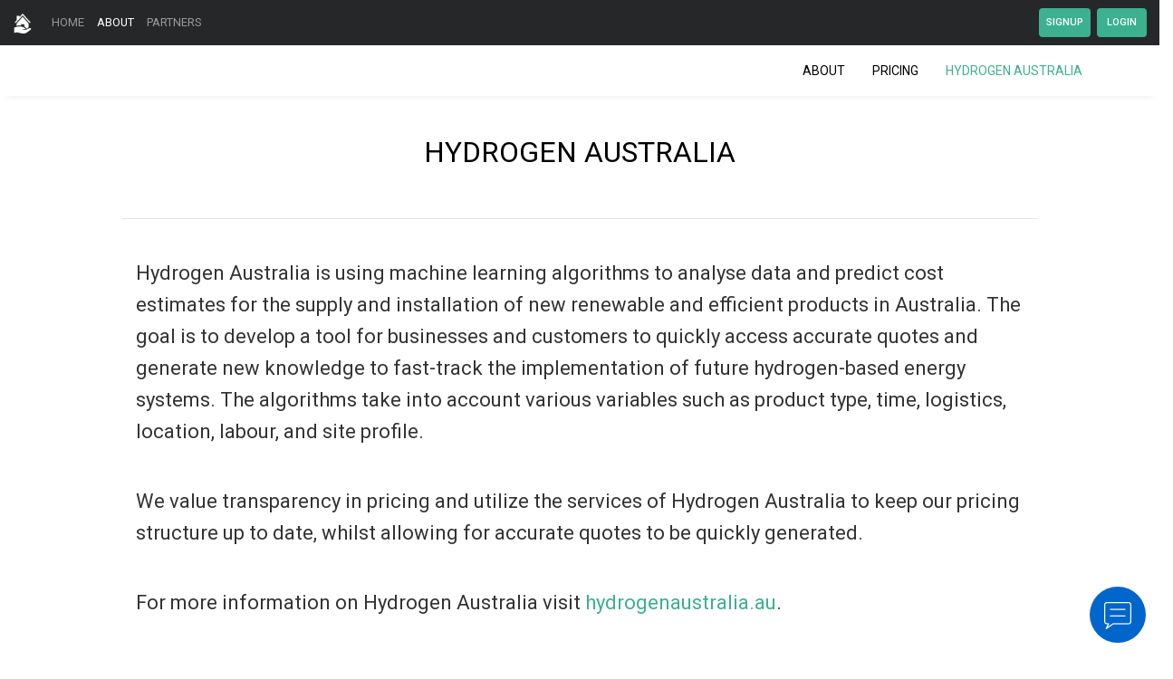

--- FILE ---
content_type: text/html; charset=UTF-8
request_url: https://supplyinstalled.com.au/hydrogen-australia
body_size: 15452
content:

<!DOCTYPE html>
<html lang="en">
<head>
            <!-- Google Tag Manager -->
        <script type="ef1370c25e8e5a023e9677be-text/javascript">(function(w,d,s,l,i){w[l]=w[l]||[];w[l].push({'gtm.start':
                    new Date().getTime(),event:'gtm.js'});var f=d.getElementsByTagName(s)[0],
                j=d.createElement(s),dl=l!='dataLayer'?'&l='+l:'';j.async=true;j.src=
                'https://www.googletagmanager.com/gtm.js?id='+i+dl;f.parentNode.insertBefore(j,f);
            })(window,document,'script','dataLayer','GTM-N9PD5LJ');</script>
        <!-- End Google Tag Manager -->
        

    <!-- Title -->
    <title>Solar Packages for Canberra | Supply Installed</title>

    <!-- Required Meta Tags Always Come First -->
    <meta charset="utf-8">
    <meta name="viewport" content="width=device-width, initial-scale=1, shrink-to-fit=no">
    <meta http-equiv="x-ua-compatible" content="ie=edge">
    <meta name="description" content="
    If you want to buy solar panel systems for your Canberra property, Supply Installed has you covered. Check out our online shop today.
    "/>

    <link rel="canonical" href="https://supplyinstalled.com.au/hydrogen-australia" />

    <!-- Favicon -->
    <link rel="icon" href="SupplyInstalled-logo.png">


    <!-- CSS Implementing Plugins -->
    <link rel="stylesheet" href="assets/css/w3.css">
    <link rel="stylesheet" href="/assets/vendor/icon-awesome/css/font2.min.css">
    <link rel="stylesheet" href="custom.min.css?1735903049">

    <!--    <link rel="stylesheet" href="assets/vendor/icon-line-pro/style.css">-->
<!--    <link rel="stylesheet" href="assets/vendor/icon-hs/style.css">-->
<!--    <link rel="stylesheet" href="assets/vendor/chosen/chosen.css">-->
<!--    <link rel="stylesheet" href="assets/vendor/animate.css">-->
<!--    <link rel="stylesheet" href="assets/vendor/hamburgers/hamburgers.min.css">-->
<!--    <link rel="stylesheet" href="assets/vendor/hs-megamenu/src/hs.megamenu.css">-->
    <link rel="stylesheet" href="assets/css/bootstrap.min.css?1675935136">
    <link rel="stylesheet" href="/assets/css/core-styles.min.css?1675934309">

    <script src="assets/js/jquery-3.5.1.min.js" type="ef1370c25e8e5a023e9677be-text/javascript"></script>
    <!-- Sweet Alert -- make alert window more user friendly -->
    <script src="/assets/js/sweetalert.min.js" type="ef1370c25e8e5a023e9677be-text/javascript"></script>

    <!-- use moment.js to manipulate time -->
    <script src="assets/js/moment.min.js" type="ef1370c25e8e5a023e9677be-text/javascript"></script>
    <script type="ef1370c25e8e5a023e9677be-text/javascript" src="//script.crazyegg.com/pages/scripts/0095/2796.js" async="async"></script>

</head>

<body>
<!-- Google tag (gtag.js) -->
<script async src="https://www.googletagmanager.com/gtag/js?id=G-C6VNZL8YCE" type="ef1370c25e8e5a023e9677be-text/javascript"></script>
<script type="ef1370c25e8e5a023e9677be-text/javascript">
    window.dataLayer = window.dataLayer || [];
    function gtag(){dataLayer.push(arguments);}
    gtag('js', new Date());

    gtag('config', 'G-C6VNZL8YCE');
</script>
<!-- Google Tag Manager (noscript) -->
<noscript><iframe src="https://www.googletagmanager.com/ns.html?id=GTM-N9PD5LJ"
                  height="0" width="0" style="display:none;visibility:hidden"></iframe></noscript>
<!-- End Google Tag Manager (noscript) -->

<!-- Facebook Pixel Code -->
<script type="ef1370c25e8e5a023e9677be-text/javascript">
    !function(f,b,e,v,n,t,s)
    {if(f.fbq)return;n=f.fbq=function(){n.callMethod?
        n.callMethod.apply(n,arguments):n.queue.push(arguments)};
        if(!f._fbq)f._fbq=n;n.push=n;n.loaded=!0;n.version='2.0';
        n.queue=[];t=b.createElement(e);t.async=!0;
        t.src=v;s=b.getElementsByTagName(e)[0];
        s.parentNode.insertBefore(t,s)}(window,document,'script',
        'https://connect.facebook.net/en_US/fbevents.js');
    fbq('init', '330578714747864');
    fbq('track', 'PageView');
</script>
<noscript>
    <img height="1" width="1" alt="facebook icon"
         src="https://www.facebook.com/tr?id=330578714747864&ev=PageView
                &noscript=1"/>
</noscript>
<!-- End Facebook Pixel Code --><main>
    <!-- Header -->
    <header id="js-header" class="u-header u-header--static u-shadow-v19 g-z-index-1">
        <nav class="navbar navbar-expand justify-content-center navbar-dark js-mega-menu-no-expand" style="background-color: #262729">
            <a class="navbar-brand">
                <img src="/image/supplyinstalled-logo-white.png"
                     style="height: 22px; object-fit: contain" alt="Supply Installed Logo" class="img-responsive center-block">
            </a>

            <!-- first navigation bar -->
            <div class="navbar-collapse collapse" id="navbarColor01">
                <ul class="navbar-nav mr-auto">
                    <li class="nav-item">
                        <a class="nav-link g-font-size-11 g-font-size-13--md g-font-weight-300 g-color-gray-dark-v5 g-color-white--hover"
                           id="nav_home" href="/home">Home
                        </a>
                    </li>
                    <li class="nav-item">
                        <a class="nav-link g-font-size-11 g-font-size-13--md g-font-weight-300 g-color-white"
                           id="nav_about" href="/about">About
                        </a>
                    </li>
                    <li class="nav-item">
                        <a class="nav-link g-font-size-11 g-font-size-13--md g-font-weight-300 g-color-gray-dark-v5 g-color-white--hover"
                           id="nav_partner" href="/partner">Partners</a>
                    </li>
                </ul>
                <!-- first navigation bar-->

                                    <input type="button" class="btn btn-primary g-font-size-11 mr-2 g-py-3 g-px-5 g-px-7--md g-py-4--md" onclick="if (!window.__cfRLUnblockHandlers) return false; window.location.href = '/sign'" value="SIGNUP" data-cf-modified-ef1370c25e8e5a023e9677be-="">
                    <input type="button" class="btn btn-primary g-font-size-11 g-py-3 g-px-8 g-px-10--md g-py-4--md" onclick="if (!window.__cfRLUnblockHandlers) return false; $('#login_window').show()" value="LOGIN" data-cf-modified-ef1370c25e8e5a023e9677be-="">
                    
            </div>
        </nav>


        <div class="u-header__section u-header__section--light g-bg-white g-transition-0_3">
            <nav class="js-mega-menu navbar navbar-expand">
                <div class="container">
                    <!-- Responsive Toggle Button -->
                    <div class="g-py-17">
                        <button class="navbar-toggler btn g-line-height-1 g-brd-none g-pa-0 g-top-0 g-right-5 g-pos-abs"
                                type="button"
                                aria-label="Toggle navigation"
                                aria-expanded="false"
                                aria-controls="navBar"
                                data-toggle="collapse"
                                data-target="#navBar">
                            <span class="hamburger hamburger--slider g-pr-0">
                                <span class="hamburger-box">
                                    <span class="hamburger-inner"></span>
                                </span>
                            </span>
                        </button>
                    </div>
                    <!-- End Responsive Toggle Button -->

                    <!-- Navigation -->
                    <div id="navBar" class="collapse navbar-collapse align-items-center flex-sm-row">
                        <ul class="navbar-nav ml-auto">
                            <!-- About - Mega Menu -->
                            <li class="nav-item g-mx-10">
                                <a id="nav-link--About"
                                   class="g-font-size-14--md g-font-size-12 g-font-weight-400 nav-link text-uppercase g-color-primary--hover g-px-5 g-py-10"
                                   href="about"
                                   aria-haspopup="true"
                                   aria-expanded="false"
                                   aria-controls="nav-submenu--About">
                                    About
                                </a>
                            </li>
                            <!-- End About - Mega Menu -->

                            <!-- Pricing - Mega Menu -->
                            <li class="nav-item g-mx-10">
                                <a id="nav-link--Pricing"
                                   class="g-font-size-14--md g-font-size-12 g-font-weight-400 nav-link text-uppercase g-color-primary--hover g-px-5 g-py-10"
                                   href="pricing"
                                   aria-haspopup="true"
                                   aria-expanded="false"
                                   aria-controls="nav-submenu--Pricing">
                                    Pricing
                                </a>
                            </li>
                            <!-- End About - Mega Menu -->

                            <!-- Hydrogen Australia - Mega Menu -->
                            <li class="nav-item g-mx-10">
                                <a id="nav-link--Hydrogen-Australia"
                                   class="g-font-size-14--md g-font-size-12 g-font-weight-400 nav-link text-uppercase g-color-primary g-px-5 g-py-10"
                                   href="hydrogen-australia"
                                   aria-haspopup="true"
                                   aria-expanded="false"
                                   aria-controls="nav-submenu--Hydrogen-Australia">
                                    Hydrogen Australia
                                </a>
                            </li>
                            <!-- End About - Mega Menu -->

                        </ul>
                    </div>
                    <!-- End Navigation -->
                </div>
            </nav>
        </div>
    </header>
    <!-- End Header -->

    <div class="row g-mb-100">
        <h1 class="col-12 text-center g-pt-40 text-uppercase g-font-size-22 g-font-size-24--md g-font-size-26--lg g-font-size-32--xl">
            Hydrogen Australia
        </h1>


        <div class="g-px-25 g-px-40--md g-px-100--lg g-px-150--xl g-py-20 g-py-30--md">
            <HR class="g-color-gray-dark-v5 mb-5" style="FILTER: alpha(opacity=100,finishopacity=0,style=3)"
                width="100%" SIZE=3>

            <p class="col-12 g-mb-30 g-font-size-18 g-font-size-20--md g-font-size-22--xl mt-5 g-color-gray-dark-v2">
                Hydrogen Australia is using machine learning algorithms to analyse data and predict cost estimates for the supply and installation of new renewable and efficient products in Australia. The goal is to develop a tool for businesses and customers to quickly access accurate quotes and generate new knowledge to fast-track the implementation of future hydrogen-based energy systems.  The algorithms take into account various variables such as product type, time, logistics, location, labour, and site profile.

            </p>

            <p class="col-12 g-mb-30 g-font-size-18 g-font-size-20--md g-font-size-22--xl mt-5 g-color-gray-dark-v2">
                We value transparency in pricing and utilize the services of Hydrogen Australia to keep our pricing structure up to date, whilst allowing for accurate quotes to be quickly generated.
            </p>


            <p class="col-12 g-mb-30 g-font-size-18 g-font-size-20--md g-font-size-22--xl mt-5 g-color-gray-dark-v2">
                For more information on Hydrogen Australia visit <a href="https://hydrogenaustralia.au" class="g-text-underline--none--hover">hydrogenaustralia.au</a>.
            </p>
        </div>
    </div>
    <!--Bottom Navigation Bar-->
        <div class="fixed-icon g-z-index-2" onclick="if (!window.__cfRLUnblockHandlers) return false; to_message_window()" id="user_msg_quick_button" data-cf-modified-ef1370c25e8e5a023e9677be-="">
        <i class="icon-communication-057 u-line-icon-pro fixed-icon-style g-font-weight-600 text-center"></i>
    </div>

    <div class="fixed-icon2 g-z-index-2" id="new_msg_num_section" style="display: none">
        <span class="u-line-icon-pro fixed-icon-style2 g-font-weight-600 text-center" id="new_msg_num"></span>
    </div>


    


    <div id="message_window" class="w3-modal">
        <div class="w3-modal-content w3-card-4 w3-animate-zoom"
             style="max-width:600px; position: relative; top: 50px; border-radius: 10px 10px 10px 10px !important;">
                            <div class="w3-center pt-4">
                    <div class="h2" id="vis_title1">Leave a message</div>
                    <div class="g-font-size-15" id="vis_title2" style="display: none">
                        Perfect! Now just fill in your contact details and leave us a message!
                        <div><a class="g-color-primary g-cursor-pointer" onclick="if (!window.__cfRLUnblockHandlers) return false; to_vis_house_info()" data-cf-modified-ef1370c25e8e5a023e9677be-="">Modify House Info</a></div>
                        <div>Already had an account? <a class="g-color-primary g-cursor-pointer" onclick="if (!window.__cfRLUnblockHandlers) return false; to_login()" data-cf-modified-ef1370c25e8e5a023e9677be-="">Login</a></div>
                    </div>
                </div>

                <form class="w3-container">
                    <div class="w3-section">
                        <span onclick="if (!window.__cfRLUnblockHandlers) return false; $('#message_window').hide(); $('#vis_title1').show(); $('#vis_title2').hide();" class="w3-button w3-xlarge w3-hover-red w3-display-topright" title="Close" data-cf-modified-ef1370c25e8e5a023e9677be-="">&times;</span>

                        <div class="form-row">
                            <div class="col-12 col-sm-6">
                                <input type="text" name="msg_fname" class="form-control mt-2" style="font-size: 15px !important; height: 37px !important;" placeholder="First Name" id="msg_fname" onkeyup="if (!window.__cfRLUnblockHandlers) return false; verify_msg_fname(); set_cookie('msg_fname', this.value);" data-cf-modified-ef1370c25e8e5a023e9677be-="">
                                <div class="invalid-feedback" id="invalid_msg_fname">
                                    Invalid first name! (Can only contain letter or "-")
                                </div>
                            </div>

                            <div class="col-12 col-sm-6">
                                <input type="text" name="msg_lname" class="form-control mt-2" style="font-size: 15px !important; height: 37px !important;" placeholder="Last Name" id="msg_lname" onkeyup="if (!window.__cfRLUnblockHandlers) return false; verify_msg_lname(); set_cookie('msg_lname', this.value);" data-cf-modified-ef1370c25e8e5a023e9677be-="">
                                <div class="invalid-feedback" id="invalid_msg_lname">
                                    Invalid last name! (Can only contain letter or "-")
                                </div>
                            </div>
                        </div>

                        <input class="form-control mt-3" type="text" style="font-size: 15px !important; height: 37px !important;" placeholder="Enter Your Email" onkeyup="if (!window.__cfRLUnblockHandlers) return false; verify_msg_email(); set_cookie('msg_email', this.value);" onblur="if (!window.__cfRLUnblockHandlers) return false; verify_msg_email_complete()" id="msg_email" data-cf-modified-ef1370c25e8e5a023e9677be-="">
                        <div class="invalid-feedback" id="invalid_msg_email">
                            Your email format is invalid!
                        </div>

                        <input class="form-control mt-3" type="text" style="font-size: 15px !important; height: 37px !important;" placeholder="Enter Your Phone" onkeyup="if (!window.__cfRLUnblockHandlers) return false; verify_msg_phone(); set_cookie('msg_phone', this.value);" onblur="if (!window.__cfRLUnblockHandlers) return false; verify_msg_phone_complete()" id="msg_phone" data-cf-modified-ef1370c25e8e5a023e9677be-="">
                        <div class="invalid-feedback" id="invalid_msg_phone">
                            Please enter a valid 10-digit Australian phone number
                        </div>

                        <textarea class="form-control rounded-3 g-py-13 g-px-15 mt-3 g-font-size-15" placeholder="Enter your message here and click submit" style="white-space: pre-line" id="msg_content" onkeyup="if (!window.__cfRLUnblockHandlers) return false; set_cookie('msg_content', this.value); verify_msg_content();" rows="8" data-cf-modified-ef1370c25e8e5a023e9677be-=""></textarea>
                        <div class="invalid-feedback" id="invalid_msg_content">
                            Please say something (less than 5000 character per message)
                        </div>

                        <div class="mt-4 mb-4 d-flex justify-content-center">
                            <input id="submit_message" class="btn btn-block u-btn-primary g-font-size-14" onclick="if (!window.__cfRLUnblockHandlers) return false; visitor_msg_admin()" type="button" value="Submit" data-cf-modified-ef1370c25e8e5a023e9677be-="">
                        </div>
                    </div>
                </form>


                <script type="ef1370c25e8e5a023e9677be-text/javascript">
                    let no_existing_email = false;
                    let no_existing_phone = false;

                    function to_login() {
                        $('#message_window').hide();
                        $('#sign_up_for_quote').hide();
                        $('#login_window').show();
                    }


                    function verify_msg_phone() {
                        // the regular expression for validating the format of an australian phone number
                        let reg = /^04\d{8}$/;
                        let phone = $('#msg_phone').val().trim();
                        $("#msg_phone").val(phone);
                        if (!reg.test(phone)) {
                            $('#msg_phone').css('borderColor', '#ff3d3a');
                            $('#invalid_msg_phone').html("Please enter a valid phone number");
                            $('#invalid_msg_phone').show();
                            return false;
                        } else {
                            $('#msg_phone').css('borderColor', '#3bb18f');
                            $('#invalid_msg_phone').hide();
                            return true;
                        }
                    }


                    function verify_msg_phone_complete() {
                        // the regular expression for validating the format of an australian phone number
                        let reg = /^04\d{8}$/;
                        let phone = $("#msg_phone").val();
                        $("#msg_phone").val(phone);

                        if (!reg.test(phone)) {
                            $('#msg_phone').css('borderColor', '#ff3d3a');
                            $('#invalid_msg_phone').html("Please enter a valid phone number");
                            $('#invalid_msg_phone').show();
                        } else {
                            msg_phone_exists()
                        }
                    }


                    function msg_phone_exists() {
                        $.ajax({
                            type: "post",
                            url: "/checkinfo/CheckExistingUserPhone.php",
                            async: false,
                            data: {
                                "phone": $('#msg_phone').val()
                            },
                            success:function(msg) {
                                if (msg == 1) {
                                    // if there exists such email address
                                    $('#msg_phone').css('borderColor', '#ff3d3a');
                                    $('#invalid_msg_phone').html("This phone number links to a client account, please <a class=\"g-color-primary g-cursor-pointer\" onclick=\"to_login()\">Login</a>");
                                    $('#invalid_msg_phone').show();
                                    no_existing_phone = false;
                                } else if (msg == 0) {
                                    $('#msg_phone').css('borderColor', '#3bb18f');
                                    $('#invalid_msg_phone').hide();
                                    no_existing_phone = true;
                                }
                            },
                            error : function() {
                                swal("Error", "error", "error");
                            }
                        });
                    }


                    function verify_msg_email() {
                        // the regular expression for validating the format of an email address
                        let reg = /^([\w\-\.]+)@((\[([0-9]{1,3}\.){3}[0-9]{1,3}\])|(([\w\-]+\.)+)([a-zA-Z]{2,4}))$/;
                        let email = $('#msg_email').val().trim();
                        $('#msg_email').val(email);
                        if (!reg.test(email)) {
                            $('#msg_email').css('borderColor', '#ff3d3a');
                            $('#invalid_msg_email').html("Please enter a valid email address");
                            $('#invalid_msg_email').show();
                            return false;
                        } else {
                            $('#msg_email').css('borderColor', '#3bb18f');
                            $('#invalid_msg_email').hide();
                            return true;
                        }
                    }


                    function verify_msg_email_complete() {
                        // the regular expression for validating the format of an email address
                        let reg = /^([\w\-\.]+)@((\[([0-9]{1,3}\.){3}[0-9]{1,3}\])|(([\w\-]+\.)+)([a-zA-Z]{2,4}))$/;
                        let email = $('#msg_email').val();
                        if (!reg.test(email)) {
                            $('#msg_email').css('borderColor', '#ff3d3a');
                            $('#invalid_msg_email').html("Please enter a valid email address");
                            $('#invalid_msg_email').show();
                        } else {
                            msg_email_exists();
                        }
                    }

                    function msg_email_exists() {
                        $.ajax({
                            type: "post",
                            url: "/checkinfo/CheckExistingUserEmail.php",
                            async: false,
                            data: {
                                "email": $('#msg_email').val()
                            },
                            success:function (msg) {
                                if (msg == 1) {
                                    // if there exists such email address
                                    $('#msg_email').css('borderColor', '#ff3d3a');
                                    $('#invalid_msg_email').html("This email links to a client account, please <a class=\"g-color-primary g-cursor-pointer\" onclick=\"to_login()\">Login</a>");
                                    $('#invalid_msg_email').show();
                                    no_existing_email = false;
                                } else if (msg == 0) {
                                    $('#msg_email').css('borderColor', '#3bb18f');
                                    $('#invalid_msg_email').hide();
                                    no_existing_email = true;
                                }
                            },
                            error : function() {
                                swal("Error", "error", "error");
                            }
                        });
                    }

                    /*
                    function verify_msg_name() {
                        let name = $('#msg_name').val();
                        // regular expression for last/last name
                        let reg = /^[a-z 'A-Z\-]+$/;
                        if (!reg.test(name)) {
                            $('#invalid_msg_name').show();
                            $('#msg_name').css('borderColor', '#ff3d3a');
                            return false;
                        } else {
                            $('#invalid_msg_name').hide();
                            $('#msg_name').css('borderColor', '#3bb18f');
                            return true;
                        }
                    }
                    */

                    function verify_msg_fname() {
                        let first_name = $('#msg_fname').val();
                        // avoid space
                        first_name = first_name.split(' ').join('');
                        $('#msg_fname').val(first_name);
                        // regular expression for first/last name
                        let reg = /^[a-zA-Z\-]+$/;
                        if (!reg.test(first_name)) {
                            $('#invalid_msg_fname').show();
                            $('#msg_fname').css('borderColor', '#ff3d3a');
                            // $('#first_name').css('color', '#ff3d3a');
                            return false;
                        } else {
                            $('#invalid_msg_fname').hide();
                            $('#msg_fname').css('borderColor', '#3bb18f');
                            // $('#first_name').css('color', '#495057');
                            return true;
                        }
                    }

                    function verify_msg_lname() {
                        let last_name = $('#msg_lname').val();
                        // avoid space
                        last_name = last_name.split(' ').join('');
                        $('#msg_lname').val(last_name);
                        // regular expression for last/last name
                        let reg = /^[a-zA-Z\-]+$/;
                        if (!reg.test(last_name)) {
                            $('#invalid_msg_lname').show();
                            $('#msg_lname').css('borderColor', '#ff3d3a');
                            // $('#last_name').css('color', '#ff3d3a');
                            return false;
                        } else {
                            $('#invalid_msg_lname').hide();
                            $('#msg_lname').css('borderColor', '#3bb18f');
                            // $('#last_name').css('color', '#495057');
                            return true;
                        }
                    }


                    function visitor_msg_admin() {
                        // verify_msg_phone_complete();
                        // verify_msg_email_complete();
                        if (verify_msg_fname() & verify_msg_lname() & verify_msg_content()
                            & (no_existing_phone && verify_msg_phone()) & (no_existing_email && verify_msg_email())) {

                            let fullname = $("#msg_fname").val() + ' ' + $("#msg_lname").val();
                            $.ajax({
                                type: "post",
                                url: "/quest/VisitorSubmitMessage.php",
                                data: {
                                    "fname": $("#msg_fname").val(),
                                    "lname": $("#msg_lname").val(),
                                    "email": $('#msg_email').val(),
                                    "phone": $('#msg_phone').val(),
                                    "msg": $("#msg_content").val().trim().replace(/</g, "&lt;").replace(/>/g, "&gt;"),
                                },
                                success: function (msg) {
                                    if (msg > 0) {
                                        $('#msg_content').val('');
                                        $('#message_window').hide();
                                        swal("Message submitted", "We will get back to you ASAP!", "success");
                                        // $.ajax({
                                        //     type: "post",
                                        //     url: "/notification/VisitorMessageNotifyAdmin.php",
                                        //     data: {
                                        //         "name": fullname,
                                        //         "id": msg,
                                        //         "email": $('#msg_email').val(),
                                        //         "phone": $('#msg_phone').val(),
                                        //         "msg": new_msg,
                                        //     },
                                        //     success: function (msg) {
                                        //         // console.log(msg);
                                        //     }
                                        // });
                                    } else if (msg == -1) {
                                        swal("Message too frequent", "The interval time between messages is at least 5 seconds", "error");
                                    }
                                }
                            });
                        }
                    }


                    $(document).on('ready', function () {
                                            });
                </script>
                        </div>
    </div>
        <input type="hidden" id="to_wish">
    <!--login pop up window-->
    <div id="login_window" class="w3-modal">
        <div class="w3-modal-content w3-card-4 w3-animate-zoom"
             style="max-width:600px; position: relative; top: 50px; border-radius: 10px 10px 10px 10px !important;">

            <div class="w3-center pt-4">
                <h2>Login SupplyInstalled</h2>
                <span onclick="if (!window.__cfRLUnblockHandlers) return false; $('#login_window').hide()" class="w3-button w3-xlarge w3-hover-red w3-display-topright" title="Close" data-cf-modified-ef1370c25e8e5a023e9677be-="">&times;</span>
            </div>

            <form class="w3-container">
                <div class="w3-section">
                    <label for="username" class="g-font-size-18 g-font-weight-400">Username</label>
                    <input class="form-control" type="text" style="font-size: 15px !important; height: 37px !important;" placeholder="Enter Email or phone number" onblur="if (!window.__cfRLUnblockHandlers) return false; verify_username()" name="username" id="username" data-cf-modified-ef1370c25e8e5a023e9677be-="">
                    <!--report what kind of login error occurs-->
                    <div class="invalid-feedback" id="invalid_username">
                        You email or phone number does not exist.
                    </div>

                    <label for="my_password" class="mt-4 g-font-weight-400">Password</label>
                    <input class="form-control" type="password"
                           style="font-size: 15px !important; height: 37px !important;"
                           placeholder="Enter Password"
                           name="my_password" id="my_password">
                    <div class="invalid-feedback" id="invalid_password">
                        You username/password do not match.
                    </div>
                    <!-- end of report what kind of login error occurs-->

                    <div class="g-color-primary g-font-size-14 mt-1" id="valid_password" style="display: none">
                        Login Successful. Welcome!
                    </div>
                    <div class="mt-4 mb-4 d-flex justify-content-center">
                        <input id="log" class="btn u-btn-primary g-font-size-12 g-px-15"
                               type="button" value="Login">
                        <a class="btn btn-primary g-font-size-12 ml-3" href="/sign">
                            SIGN UP
                        </a>
                    </div>
                    <div class="text-center mt-2">
                    </div>
                </div>
            </form>

            <div class="w3-container w3-border-top w3-padding-16 w3-light-grey" style="border-radius: 0 0 10px 10px !important;">
                <!--if the user forgets password, use this link to recover-->
                <span class="w3-right w3-padding">Forgot <a
                            class="g-color-indigo g-text-underline--none--hover"
                            href="/recover-password">password?</a></span>
            </div>
        </div>
    </div>
    <!-- End of login pop up window -->


    <script type="ef1370c25e8e5a023e9677be-text/javascript">
        // binding all the shortcut keys to log-in window
        // use "Escape" key to close the login window
        window.onkeydown = function (event) {
            if (event.key == "Escape") {
                document.getElementById('login_window').style.display = 'none';
            }
        };
        // use "Enter" key to simulate the click on "login" button
        document.getElementById('my_password').onkeydown = function (event) {
            if (event.key == "Enter") {
                document.getElementById('log').click();
            }
        };
        // use "Enter" key to simulate the click on "login" button
        document.getElementById('username').onkeydown = function (event) {
            if (event.key == "Enter") {
                document.getElementById('log').click();
            }
        };

        // when a user's focus leaves the username input box
        // check if the username (phone number or email address) exists in the database
        function verify_username() {
            $.ajax({
                type: "post",
                url: "/checkinfo/EmailPhoneVerify.php",
                data: {
                    "username": document.getElementById("username").value,
                },
                success: function (msg) {
                    if (msg == 1) {
                        $('#username').css('borderColor', '#3bb18f');
                        $('#invalid_username').hide();
                    } else if (msg == 0) {
                        $('#username').css('borderColor', '#ff3d3a');
                        $('#invalid_username').show();
                    }
                }
            });
        }


        $("#log").click(function () {
            $.ajax({
                type: "post",
                url: "/checkinfo/AccountPasswordVerify.php",
                data: {
                    "username": $('#username').val(),
                    "password": $('#my_password').val(),
                    "to_wish": document.getElementById('to_wish') == null ? '' : document.getElementById('to_wish').value,
                },
                success: function (msg) {
                    // if the password does not match
                    if (msg == 0) {
                        $('#my_password').css('borderColor', '#ff3d3a');
                        $('#invalid_password').show();
                        // if the account has been suspended by admin
                    } else if (msg == 2) {
                        swal("Error", "Your account has been suspended by admin. If there is any misunderstanding please email us at admin@supplyinstalled.com.au", "error");
                    } else {
                        $('#username').css('borderColor', '#3bb18f');
                        $('#invalid_username').hide();
                        $('#my_password').css('borderColor', '#3bb18f');
                        $('#invalid_password').hide();
                        $('#valid_password').show();

                        if (msg == 1 || msg == 11) {
                            location.reload();

                            // if there is a finished order that has yet been totally paid, bring the user to this page
                        } else if (msg == 4) {
                            window.location.href = "/finished-orders";

                            // if there is an unpaid order that has yet been paid, bring the user to this page
                        } else if (msg == 3) {
                            window.location.href = "/unpaid-order";

                            // if it is a new account that has yet agreed all the conditions
                            // relocate the client to the home page andF agree the conditions
                        } else if (msg == 5) {
                            window.location.href = "/home";
                        } else if (msg == 10) {
                            // if the account needs to be manually verified by the user
                            window.location.href = '/activate-account';
                        } else {
                            window.location.href = msg;
                        }
                    }
                }
            })
        });
    </script>
    


<div id="image_modal2" class="modal">
    <span class="close-modal" onclick="if (!window.__cfRLUnblockHandlers) return false; $('#image_modal2').hide()" data-cf-modified-ef1370c25e8e5a023e9677be-="">&times;</span>
    <!-- Modal Content (The Image) -->
    <div class="centered">
        <img class="modal-content3"
             id="modal_img2">
    </div>
</div>

<script type="ef1370c25e8e5a023e9677be-text/javascript">
    $(function() {
        $("#image_modal2").click(function(e) {
            if (e.target.id == "modal_img2" || $(e.target).parents("#myDiv").length) {
                //pass
            } else {
                $('#image_modal2').hide();
            }
        });
    });


    function zoom_in_image(obj) {
        if (obj.src.includes('blank.jpg')) return;
        let modal = document.getElementById('modal_img2');
        modal.src = obj.src;
        $('#image_modal2').show();
    }


    $("#msg_content").keydown(function( event ) {
        // alt + enter or cmd + enter to submit
        if (event.key === 'Enter' && (event.altKey || event.metaKey)) {
            user_msg_target();
        }
    });


    function set_cookie(attribute, value) {

        $.ajax({
            type: "post",
            url: "/quest/SetUserCookie.php",
            data: {
                "attribute": attribute,
                "value": value,
            },
        });
    }


    function remove_cookie(attribute) {
        $.ajax({
            type: "post",
            url: "/quest/RemoveUserCookie.php",
            data: {
                "attribute": attribute,
            },
        });
    }


    function verify_msg_content() {
        let content = $('#msg_content').val();
        // avoid space
        $('#msg_content').val(content);
        if (content.length < 1 || content.length > 5000) {
            $('#invalid_msg_content').show();
            $('#msg_content').css('borderColor', '#ff3d3a');
            return false;
        } else {
            $('#invalid_msg_content').hide();
            $('#msg_content').css('borderColor', '#3bb18f');
            return true;
        }
    }


    function to_message_window() {
                    $('#message_window').show();
                }


    function view_message_window(target_type, target_id, target_type_display, target_name) {
        $('#message_window').show();
            }


    function toFixed(num, precision) {
        return (+(Math.round(num * Math.pow(10, precision)) * Math.pow(10, -precision))).toFixed(precision);
    }
</script>



<!--
<div class="g-bg-primary align-bottom g-hidden-sm-down">
    <div class="container g-py-20">
        <div class="row justify-content-center">
            <div class="col-md-4 mx-auto g-py-20">
                <div class="media g-px-50--lg">
                    <i class="d-flex g-color-white g-font-size-40 g-pos-rel g-top-3 mr-4 icon-finance-034 u-line-icon-pro"></i>
                    <div class="media-body">
                        <span class="d-block g-color-white g-font-weight-500 g-font-size-20 text-uppercase">COMPARE</span>
                        <span class="d-block g-color-white-opacity-0_8 g-font-size-15">And choose products of your choice</span>
                    </div>
                </div>
            </div>

            <div class="col-md-4 mx-auto g-brd-x--md g-brd-white-opacity-0_3 g-py-20">
                <div class="media g-px-50--lg">
                    <i class="d-flex g-color-white g-font-size-40 g-pos-rel g-top-3 mr-4 icon-finance-016 u-line-icon-pro"></i>
                    <div class="media-body">
                        <span class="d-block g-color-white g-font-weight-500 g-font-size-20 text-uppercase">KNOW</span>
                        <span class="d-block g-color-white-opacity-0_8 g-font-size-15">How much your products will cost installed</span>
                    </div>
                </div>
            </div>

            <div class="col-md-4 mx-auto g-py-20">
                <div class="media g-px-50--lg">
                    <i class="d-flex g-color-white g-font-size-40 g-pos-rel g-top-3 mr-4 icon-finance-179 u-line-icon-pro"></i>
                    <div class="media-body text-left">
                        <span class="d-block g-color-white g-font-weight-500 g-font-size-20 text-uppercase">BOOK</span>
                        <span class="d-block g-color-white-opacity-0_8 g-font-size-15">An installation time slot that suits you</span>
                    </div>
                </div>
            </div>
        </div>
    </div>
</div>
-->
<!-- End Call to Action -->

<!-- Footer -->
<footer class="g-bg-main-light-v1">
    <!-- Content -->
    <div class="g-brd-bottom g-brd-secondary-light-v1">
        <div class="container g-pt-50">
            <!-- Secondary Content -->
            <div class="row">
                <div class="col-md-4">
                    <h2 class="h3 g-color-gray-light-v3 mb-4">Contact us</h2>

                    <!-- Subscribe Form -->
                    <!-- Links -->
                    <ul class="list-unstyled g-color-gray-dark-v5 g-font-size-15">
<!--                        <li class="media my-3">-->
<!--                            <i class="d-flex mt-1 mr-3 icon-communication-006 u-line-icon-pro"></i>-->
<!--                            <div class="media-body">-->
<!--                                0421103250-->
<!--                            </div>-->
<!--                        </li>-->
                        <li class="media my-3">
                            <i class="d-flex mt-1 mr-3 icon-communication-062 u-line-icon-pro"></i>
                            <div class="media-body">
                                <a href="/cdn-cgi/l/email-protection" class="__cf_email__" data-cfemail="d1b0b5bcb8bf91a2a4a1a1bda8b8bfa2a5b0bdbdb4b5ffb2bebcffb0a4">[email&#160;protected]</a>
                            </div>
                        </li>
                        <li class="media my-3">
                            <i class="d-flex mt-1 mr-3 icon-communication-062 u-line-icon-pro"></i>
                            <div class="media-body g-cursor-pointer" onclick="if (!window.__cfRLUnblockHandlers) return false; view_message_window(1, '', '', 'Admin')" data-cf-modified-ef1370c25e8e5a023e9677be-="">
                                Message Portal
                            </div>
                        </li>

                    </ul>
                    <!-- End Links -->
                    <!-- End Subscribe Form -->
                </div>

                <div class="col-md-4 g-mb-30">
                    <h2 class="h3 g-color-gray-light-v3 mb-4">Become a business partner</h2>

                    <!-- Subscribe Form -->
                    <!-- Links -->
                    <ul class="list-unstyled g-color-gray-dark-v5 g-font-size-15">
                        <li class="media my-3">
                            <i class="d-flex mt-1 mr-3 icon-communication-062 u-line-icon-pro"></i>
                            <div class="media-body">
                                <a href="/cdn-cgi/l/email-protection" class="__cf_email__" data-cfemail="4021242d292e00333530302c39292e3334212c2c25246e232f2d6e2135">[email&#160;protected]</a>
                            </div>
                        </li>
                        <li class="media my-3">
                            <i class="d-flex mt-1 mr-3 icon-communication-062 u-line-icon-pro"></i>
                            <div class="media-body g-cursor-pointer" onclick="if (!window.__cfRLUnblockHandlers) return false; view_message_window(1, '', '', 'Admin')" data-cf-modified-ef1370c25e8e5a023e9677be-="">
                                Message Portal
                            </div>
                        </li>
<!--                        <li class="media my-3">-->
<!--                            <i class="d-flex mt-1 mr-3 icon-communication-006 u-line-icon-pro"></i>-->
<!--                            <div class="media-body">-->
<!--                                0401706480-->
<!--                            </div>-->
<!--                        </li>-->

                    </ul>
                    <!-- End Links -->
                    <!-- End Subscribe Form -->


                </div>

                <div class="col-md-4 ml-auto g-mb-30">
                    <h2 class="h3 g-color-gray-light-v3 mb-4">Follow Us On</h2>

                    <!-- Social Icons -->
                    <ul class="list-inline mb-50">
                        <li class="list-inline-item g-mr-2">
                            <a class="u-icon-v1 u-icon-slide-up--hover g-color-gray-dark-v4 g-color-white--hover g-bg-facebook--hover rounded g-z-index-1"
                               href="https://www.facebook.com/Supply-Installed-103658708055577/?modal=admin_todo_tour">
                                <i class="g-font-size-18 g-line-height-1 u-icon__elem-regular fa fa-facebook"></i>
                                <i class="g-color-white g-font-size-18 g-line-height-0_8 u-icon__elem-hover fa fa-facebook"></i>
                            </a>
                        </li>
<!--                        <li class="list-inline-item g-mx-2">-->
<!--                            <a class="u-icon-v1 u-icon-slide-up--hover g-color-gray-dark-v4 g-color-white--hover g-bg-twitter--hover rounded" href="#!">-->
<!--                                <i class="g-font-size-18 g-line-height-1 u-icon__elem-regular fa fa-twitter"></i>-->
<!--                                <i class="g-color-white g-font-size-18 g-line-height-0_8 u-icon__elem-hover fa fa-twitter"></i>-->
<!--                            </a>-->
<!--                        </li>-->
<!--                        <li class="list-inline-item g-mx-2">-->
<!--                            <a class="u-icon-v1 u-icon-slide-up--hover g-color-gray-dark-v4 g-color-white--hover g-bg-instagram--hover rounded" href="#!">-->
<!--                                <i class="g-font-size-18 g-line-height-1 u-icon__elem-regular fa fa-instagram"></i>-->
<!--                                <i class="g-color-white g-font-size-18 g-line-height-0_8 u-icon__elem-hover fa fa-instagram"></i>-->
<!--                            </a>-->
<!--                        </li>-->
<!--                        <li class="list-inline-item g-mx-2">-->
<!--                            <a class="u-icon-v1 u-icon-slide-up--hover g-color-gray-dark-v4 g-color-white--hover g-bg-google-plus--hover rounded" href="#!">-->
<!--                                <i class="g-font-size-18 g-line-height-1 u-icon__elem-regular fa fa-google-plus"></i>-->
<!--                                <i class="g-color-white g-font-size-18 g-line-height-0_8 u-icon__elem-hover fa fa-google-plus"></i>-->
<!--                            </a>-->
<!--                        </li>-->
<!--                        <li class="list-inline-item g-mx-2">-->
<!--                            <a class="u-icon-v1 u-icon-slide-up--hover g-color-gray-dark-v4 g-color-white--hover g-bg-linkedin--hover rounded" href="#!">-->
<!--                                <i class="g-font-size-18 g-line-height-1 u-icon__elem-regular fa fa-linkedin"></i>-->
<!--                                <i class="g-color-white g-font-size-18 g-line-height-0_8 u-icon__elem-hover fa fa-linkedin"></i>-->
<!--                            </a>-->
<!--                        </li>-->
                    </ul>
                    <!-- End Social Icons -->
                </div>
            </div>
            <!-- End Secondary Content -->
        </div>
    </div>
    <!-- End Content -->


    


    <div id="privacy" class="w3-modal">
        <div class="w3-modal-content w3-card-4 w3-animate-zoom"
             style="max-width:800px; position:relative; top: 50px; max-height: 900px; border-radius: 10px 10px 10px 10px !important;">
            <div class="w3-center">
                <span onclick="if (!window.__cfRLUnblockHandlers) return false; document.getElementById('privacy').style.display='none'" class="w3-button w3-xlarge w3-hover-red w3-display-topright" title="Close" data-cf-modified-ef1370c25e8e5a023e9677be-="">&times;</span>
                <div class="w3-center g-font-size-22 pt-5 px-5 font-weight-bold">
                    Supply Installed - Privacy Policy
                </div>
            </div>

            <form class="w3-container">
                <div class="w3-section">
                    <div class="pre-scrollable" style="white-space: pre-line; font-size: medium; padding-right: 70px; padding-left: 40px;" oncopy="if (!window.__cfRLUnblockHandlers) return false; return false" oncut="if (!window.__cfRLUnblockHandlers) return false; return false" onpaste="if (!window.__cfRLUnblockHandlers) return false; return false" data-cf-modified-ef1370c25e8e5a023e9677be-="">
                        This privacy policy (<span class="font-weight-bold">Privacy Policy</span>) regulates how we use, store and protect your personal information. This Privacy Policy is the integral part of our Terms. By using www.supplyinstalled.com.au our website (<span class="font-weight-bold">Our Website</span>) in any way you agree to be bound by this Privacy Policy.

                        <span class="font-weight-bold">1.	We respect your privacy</span>

                        1.1	We are committed to safeguarding personal privacy. Unless given consent to do otherwise and/or otherwise permissible by and/or required by law, we will only collect and use personal information as set out below.

                        1.2	Throughout this Privacy Policy, we refer to your 'personal information', which means information which identifies you as an individual or which renders you reasonably identifiable.

                        1.3	This Privacy Policy has been developed and implemented in accordance with the requirements of the Privacy Act 1988 (Cth) (as amended) and the Australian Privacy Principles.

                        1.4	We may in our absolute discretion revise this Privacy Policy at any time without notice. We will post any changes to this Privacy Policy on Our Website and so we encourage you to check this Privacy Policy from time to time.

                        <span class="font-weight-bold">2.	Your Personal Information</span>

                        Personal information that may be requested or provided by you includes, but is not limited to:

                        2.1	contact information such as your full name and email address;

                        2.2	your phone number;

                        2.3	information about goods and services that you have purchased through, or from, Our Website;

                        2.4	your individual preferences;

                        2.5	financial information about you;

                        2.6	your credit card details;

                        2.7	information regarding your personal interests and interesting and relevant information about you;

                        2.8	location data;

                        2.9	sensitive information about you;

                        2.10	your online behaviour and interests based on your online browsing activity (including social interactions);

                        2.11	information automatically collected by our software to include IP Address, cookies data, performance specifications of the user’s hardware and software, date and time of access to Our Website and the URL of the page requested;

                        2.12	information about your experience with our Services;

                        2.13	the contact details of third parties. If you are asked to provide details about other people, please ensure that these individuals are happy for their details to be given to us and used for the purposes set out in this policy (which may include using their details for marketing and social media purposes);

                        2.14	any other personal information which you directly provide to us;

                        2.15	any other personal information requested or required for the purpose of provision the Services.

                        <span class="font-weight-bold">3.	Sensitive Information</span>

                        3.1	We will only collect sensitive information with your consent, including where you have provided it to us voluntarily. Where you provide us with any sensitive information (including, but not limited to, information about your religious or political beliefs) in connection with what is requested by Our Website, we will only use this information for the purposes stated on Our Website and will share this information with our trusted third parties in the manner stated on Our Website or in this Privacy Policy.

                        <span class="font-weight-bold">4.	Collection of Personal Information</span>

                        We will only collect any personal information about you with your consent including as provided in this Privacy Policy or if it is otherwise lawful to do so. The only personal information collected by us is what has been provided to us in accordance with this Privacy Policy or has been provided to us lawfully by third parties.

                        <span class="font-weight-bold">4.1	Active Information Collection</span>

                        4.1.1	Personal information may be collected by us if you:
                        a.	have previously provided us with personal information prior to this Privacy Policy coming into effect, either directly from you personally or via a third party;
                        b.	purchase any product or service via Our Website;
                        c.	subscribe to any alerts, information releases, news, newsletters, updates and media releases about our products or services;
                        d.	complete and submit any forms to us;
                        e.	communicate with any other users on Our Website;
                        f.	contact us directly in person or via any medium including but not limited to by email, or via the messaging services on Our Website;
                        g.	participate in any offers, promotions or marketing activities;
                        h.	interact with Our Website for a specific purpose; or
                        i.	interact with or browse Our Website generally.

                        4.1.2	Personal information is requested in order to facilitate or provide you with Services, Pricing, certain content, and information about such content, products or services, any marketing materials, newsletters, electronic newsletters (e-newsletters), news and media releases / launch information, and also to advise you of other Services, offers, or events which may be of interest. You are not obliged to provide personal information. However, failure to do so may result in us being unable facilitate or provide you with certain content or Services, Pricing, upcoming promotion, competition, offer or event information or accept competition entries (where applicable).

                        4.1.3	We may also obtain your personal information from legitimate third party sources including list brokers, social media websites and other data providers or organisations that share data in circumstances where it is lawful and/or you have given permission for them to do so.

                        <span class="font-weight-bold">4.2	Passive Information Collection</span>

                        4.2.1	We may also collect information which tells us about visitors to Our Website. For example, we may collect information about the location, date, time and duration of visits and which pages of Our Website are most commonly accessed. This information is generally not linked to the identity of visitors. By accessing Our Website via links in an email we have sent and/or by accessing Our Website generally, you consent to the collection of such information where it is personal information.

                        4.2.2	Certain information can be passively collected (that is, gathered without you actively providing the information) using various technologies, such as Unique Device Identifiers (UDI), cookies, Internet tags or web beacons, and navigational data collection (log files, server logs, clickstream). In certain circumstances, this information may be considered anonymous information or personal information under the Privacy Act 1988 (Cth).

                        4.2.3	Your Internet browser automatically transmits to Our Website you are browsing some of this anonymous information or personal information, such as the URL of the website you just came from, the Internet Protocol (IP) address, the UDI (if applicable) and the browser version your device is currently using.

                        4.2.4	Our Website may also collect anonymous information or personal information from your device through cookies and Internet tags or web beacons. You may set your browser to notify you when a cookie is sent or to refuse cookies altogether, but certain features of Our Website might not work without cookies and this may limit the services provided by Our Website. Cookies and other technical methods may involve the transmission of information either directly to us or to another party authorised by us to collect information on our behalf.

                        4.2.5	We may use passively collected anonymous information or personal information to provide better service to Our Website’s visitors and customers, customise Our Website based on your preferences, compile and analyse statistics and trends, and otherwise administer and improve Our Website for your use.

                        4.2.6	By accessing Our Website, you consent to information about you being collected, compiled and used in this way.

                        <span class="font-weight-bold">5.	Eligibility</span>

                        5.1	The collection of personal information is neither intended for, nor directed to, persons who are under the age of eighteen (18) years old.

                        5.2	Persons under age eighteen (18) may only use Our Website with the involvement and consent of a parent or legal guardian.

                        <span class="font-weight-bold">6.	Purpose for collection, use and disclosure of personal information</span>

                        6.1	For the purposes for which it was collected (as set out in this Privacy Policy);

                        6.2	To maintain the functionality of Our Website, including the provision of information to you relating to the content available on Our Website and e-commerce transactions conducted via Our Website;

                        6.3	To send you any approval, technical, administrative or legal notices, whether or not these are important to Our Website;

                        6.4	To fulfil obligations in respect of any transaction made on Our Website;

                        6.5	To provide you with information about your transactions, content and services, to provide direct marketing materials, events, special offers, competitions and promotions in person and via any medium including mail, telephone or any other form of electronic, emerging, digital or conventional communications channel;

                        6.6	To maintain our relationship with you;

                        6.7	To provide Goods to you and to render Services to you;

                        6.8	To provide you with newsletters via mail and electronic newsletters (e-newsletters);

                        6.9	To respond to enquiries, complaints and complaints handling;

                        6.10	To improve Services, Our Website and system administration;

                        6.11	To record statistical data for marketing analysis and to conduct market research;

                        6.12	To share personal information with our promotional partners and other trusted third parties in the manner described below;

                        6.13	To the extent permissible by law, for any other purpose as may be deemed reasonably necessary by us in the circumstances.

                        <span class="font-weight-bold">7.	Protection of Personal Information</span>

                        7.1	We are committed to safeguarding the privacy of your personal information. Except as stated in this Privacy Policy and/or as except as otherwise permitted by law, such information will not be used or disclosed for any other purposes without your consent.

                        7.2	These exceptions include, but are not limited to, data entry, database management, promotions, products and services alerts, analysing data, providing marketing assistance, providing search results and links (including paid listings and links), and providing customer service (the “Service Providers”). These Service Providers are under a duty of confidentiality to us and are only permitted to use the personal information in connection with their functions and not for their own purposes (including direct marketing).

                        7.3	We may disclose your personal information to any of our employees, officers, insurers, professional advisers, agents, suppliers or subcontractors insofar as reasonably necessary for the purposes set out in this Privacy Policy.

                        7.4	We reserve the right to use or disclose any information, including personal information, as needed to satisfy any law, regulation or legal request, to protect the rights or property of us, or any member of the public, to protect the integrity of Our Website, to fulfil your requests, or to cooperate in any law enforcement investigation or an investigation on a matter of public safety.

                        <span class="font-weight-bold">8.	Storage and Security of Personal Information</span>

                        8.1	We will endeavour to take all reasonable steps to keep secure any personal information recorded (including your credit card details – if we hold this information). The information is stored on secure servers that are protected in controlled facilities. This service may be performed on our behalf and data may be hosted by our selected data storage providers. In some cases these facilities may be overseas or may be operated by cloud computing.

                        8.2	The transmission and exchange of information is carried out at your own risk. We cannot guarantee the security of any information that you transmit to us, or receive from us. Although we take measures to safeguard against unauthorised disclosures of information, we cannot assure you that personal information that we collect will not be disclosed in a manner that is inconsistent with this Privacy Policy.

                        <span class="font-weight-bold">9.	Links to Other Websites</span>

                        9.1	Our Website may contain links to the websites of other organisations which may be of interest to you. Their inclusion cannot be taken to imply any endorsement or validation by us of the content of the third party website. Linked websites are responsible for their own privacy practices and you should check those websites for their respective privacy policies, practices or statements. We are not responsible, nor does it accept any liability, for the conduct of organisation linked to Our Website.

                        <span class="font-weight-bold">10.	Access and Correction to Your Personal Information</span>

                        10.1	You have the right to access and review your personal information that may be recorded on our database. Information may be reviewed by contacting our privacy officer via email – see Our Website for the address. A small administrative fee may be payable for the provision of information. Please allow 30 days for this request to be processed.

                        10.2	We reserve the right to refuse to provide you with information that we hold about you, in certain circumstances set out in the Privacy Act 1988 (Cth).

                        <span class="font-weight-bold">11.	Data Retention</span>

                        11.1	We retain your personal information for as long as is necessary or your account is active or as needed to provide you with services on Our Website. If you no longer want us to use your personal information to provide you with services, you may close your account. However, we may retain and use your personal information as necessary to comply with our legal obligations, resolve disputes and enforce our agreement.

                        <span class="font-weight-bold">12.	Sale of Company</span>

                        13.1	Information contained on the database may be deleted if you send a request to our privacy officer via email – see Our Website for details. Please allow 30 days for this request to be processed.

                        13.2	We will process your request provided this does not in any way interfere with our obligations under this Privacy Policy and/or provided that such deletion does not in any way amount to a violation or breach of any law, then we may consider taking such reasonable steps as we in our discretion decide to take, in relation to the possible or potential deletion of the information. Where we have decided to delete the information, you agree that deletion of information may result in us being unable to facilitate or provide you with information about certain transactions, other content, services or product information, upcoming promotion, competition or event information, and/or provide certain content or Services.

                        <span class="font-weight-bold">14.	Other</span>

                        14.1	We are not responsible for removing your personal information from the lists of any third party who has previously been provided your information in accordance with this Privacy Policy.
                    </div>
                </div>
            </form>
        </div>
    </div>

    <!-- Copyright -->
    <div class="container g-pt-30 g-pb-10">
        <div class="row justify-content-between align-items-center">
            <div class="col-md-6 g-mb-20">
                                <p class="g-font-size-13 mb-0">Copyright &copy; 2019 - 2026 SupplyInstalled. All Rights Reserved.</p>
            </div>

            <div class="col-md-6 text-md-right g-mb-20">
                <ul class="list-inline g-color-gray-dark-v5 g-font-size-25 mb-0">
                    <li class="list-inline-item g-cursor-pointer mr-1">
                        <i class="fa fa-cc-visa" title="Visa"
                           data-toggle="tooltip"
                           data-placement="top"></i>
                    </li>
                    <li class="list-inline-item g-cursor-pointer mx-1">
                        <i class="fa fa-cc-mastercard" title="Master Card"
                           data-toggle="tooltip"
                           data-placement="top"></i>
                    </li>
                    <li class="list-inline-item g-cursor-pointer ml-1">
                        <i class="fa fa-cc-stripe" title="Stripe"
                           data-toggle="tooltip"
                           data-placement="top"></i>
                    </li>
                    <li class="list-inline-item g-cursor-pointer ml-1 g-font-size-14 g-color-gray-dark-v5" onclick="if (!window.__cfRLUnblockHandlers) return false; document.getElementById('privacy').style.display='block'" data-cf-modified-ef1370c25e8e5a023e9677be-="">
                        Privacy?
                    </li>
                    <li class="list-inline-item g-cursor-pointer ml-1"></li>
                    <li class="list-inline-item g-cursor-pointer ml-1"></li>
                    <li class="list-inline-item g-cursor-pointer ml-1"></li>
                    <li class="list-inline-item g-cursor-pointer ml-1"></li>
                </ul>
                                    <script data-cfasync="false" src="/cdn-cgi/scripts/5c5dd728/cloudflare-static/email-decode.min.js"></script><script type="ef1370c25e8e5a023e9677be-text/javascript">
                        // var $zoho=$zoho || {};$zoho.salesiq = $zoho.salesiq || {widgetcode:"83b4ab5c59497d2d8403d8daaf837dfe05b1f072f75e3b1b0ac075f5854d84df",
                        //     values:{},ready:function(){}}; var d=document;s=d.createElement("script");s.type="text/javascript";s.id="zsiqscript";s.defer=true;
                        // s.src="https://salesiq.zoho.com.au/widget";t=d.getElementsByTagName("script")[0];
                        // t.parentNode.insertBefore(s,t);d.write("<div id='zsiqwidget'></div>");
                        //
                        // window.omnisend = window.omnisend || [];
                        // omnisend.push(["accountID", "5f158d6399f0b773e466db57"]);
                        // omnisend.push(["track", "$pageViewed"]);
                        // !function(){var e=document.createElement("script");e.type="text/javascript",e.async=!0,e.src="https://omnisrc.com/inshop/launcher-v2.js";var t=document.getElementsByTagName("script")[0];t.parentNode.insertBefore(e,t)}();
                    </script>

                    
            </div>
        </div>
    </div>
    <!-- End Copyright -->
</footer>
<!-- End Footer -->




</main>

<!-- JS Global Compulsory -->
<script src="assets/vendor/jquery-migrate/jquery-migrate.min.js" type="ef1370c25e8e5a023e9677be-text/javascript"></script>
<script src="assets/vendor/popper.js/popper.min.js" type="ef1370c25e8e5a023e9677be-text/javascript"></script>
<script src="assets/vendor/bootstrap/bootstrap.min.js" type="ef1370c25e8e5a023e9677be-text/javascript"></script>

<!-- JS Implementing Plugins -->
<script src="/assets/vendor/hs-megamenu/src/hs.megamenu.min.js" type="ef1370c25e8e5a023e9677be-text/javascript"></script>
<!--<script src="assets/vendor/malihu-scrollbar/jquery.mCustomScrollbar.concat.min.js"></script>-->
<!--<script src="assets/vendor/jquery-validation/dist/jquery.validate.min.js"></script>-->
<!--<script src="assets/vendor/chosen/chosen.jquery.js"></script>-->

<!-- JS Unify -->
<script src="/assets/js/hs.core.min.js" type="ef1370c25e8e5a023e9677be-text/javascript"></script>
<!--<script src="/assets/js/components/hs.header.min.js"></script>-->
<!--<script src="/assets/js/helpers/hs.hamburgers.min.js"></script>-->
<!--<script src="assets/js/components/hs.dropdown.js"></script>-->

<script type="ef1370c25e8e5a023e9677be-text/javascript">
    $(document).on('ready', function () {
        $('.js-mega-menu-no-expand').HSMegaMenu({
            event: 'hover',
            pageContainer: $('.container'),
            breakpoint: 0
        });
    });
</script>
<script src="/cdn-cgi/scripts/7d0fa10a/cloudflare-static/rocket-loader.min.js" data-cf-settings="ef1370c25e8e5a023e9677be-|49" defer></script><script defer src="https://static.cloudflareinsights.com/beacon.min.js/vcd15cbe7772f49c399c6a5babf22c1241717689176015" integrity="sha512-ZpsOmlRQV6y907TI0dKBHq9Md29nnaEIPlkf84rnaERnq6zvWvPUqr2ft8M1aS28oN72PdrCzSjY4U6VaAw1EQ==" data-cf-beacon='{"version":"2024.11.0","token":"fe8b1198c68e4a2489f60f0480fc3e78","r":1,"server_timing":{"name":{"cfCacheStatus":true,"cfEdge":true,"cfExtPri":true,"cfL4":true,"cfOrigin":true,"cfSpeedBrain":true},"location_startswith":null}}' crossorigin="anonymous"></script>
</body>
</html>


--- FILE ---
content_type: text/css
request_url: https://supplyinstalled.com.au/assets/vendor/icon-awesome/css/font2.min.css
body_size: 93
content:
@font-face {font-family: 'FontAwesome';src: url('../fonts/fontawesome-webfont.eot?v=4.7.0');src: url('../fonts/fontawesome-webfont.eot?#iefix&v=4.7.0') format('embedded-opentype'), url('../fonts/fontawesome-webfont.woff2?v=4.7.0') format('woff2'), url('../fonts/fontawesome-webfont.woff?v=4.7.0') format('woff'), url('../fonts/fontawesome-webfont.ttf?v=4.7.0') format('truetype'), url('../fonts/fontawesome-webfont.svg?v=4.7.0#fontawesomeregular') format('svg');font-weight: normal;font-style: normal;}.fa {display: inline-block;font: normal normal normal 14px/1 FontAwesome;font-size: inherit;text-rendering: auto;-webkit-font-smoothing: antialiased;-moz-osx-font-smoothing: grayscale;}.fa-angle-left:before {content: "\f104";}.fa-angle-right:before {content: "\f105";}.fa-angle-up:before {content: "\f106";}.fa-angle-down:before {content: "\f107";}.fa-facebook-f:before, .fa-facebook:before {content: "\f09a";}.fa-facebook-square:before {content: "\f082";}.fa-facebook-official:before {content: "\f230";}.fa-cc-visa:before {content: "\f1f0";}.fa-cc-mastercard:before {content: "\f1f1";}.fa-cc-stripe:before {content: "\f1f5";}.fa-trash:before {content: "\f1f8";}.fa-info-circle:before {content: "\f05a";}.fa-question-circle:before {content: "\f059";}.fa-play:before {content: "\f04b";}.fa-star:before {content: "\f005";}.fa-star-o:before {content: "\f006";}.fa-star-half:before {content: "\f089";}.fa-star-half-empty:before, .fa-star-half-full:before, .fa-star-half-o:before {content: "\f123";}.fa-check:before {content: "\f00c";}.fa-exchange:before {content: "\f0ec";}

--- FILE ---
content_type: text/css
request_url: https://supplyinstalled.com.au/custom.min.css?1735903049
body_size: 2713
content:
@font-face {font-family: "communication-48-x-48";src:url("assets/vendor/icon-line-pro/communication/webfont/fonts/communication-48-x-48.eot");src:url("assets/vendor/icon-line-pro/communication/webfont/fonts/communication-48-x-48.eot?#iefix") format("embedded-opentype"), url("assets/vendor/icon-line-pro/communication/webfont/fonts/communication-48-x-48.woff") format("woff"), url("assets/vendor/icon-line-pro/communication/webfont/fonts/communication-48-x-48.ttf") format("truetype"), url("assets/vendor/icon-line-pro/communication/webfont/fonts/communication-48-x-48.svg#communication-48-x-48") format("svg");font-weight: normal;font-style: normal;}[data-icon-communication]:before {font-family: "communication-48-x-48" !important;content: attr(data-icon-communication);font-style: normal !important;font-weight: normal !important;font-variant: normal !important;text-transform: none !important;speak: none;line-height: 1;-webkit-font-smoothing: antialiased;-moz-osx-font-smoothing: grayscale;}[class^="icon-communication"]:before, [class*=" icon-communication"]:before {font-family: "communication-48-x-48" !important;font-style: normal !important;font-weight: normal !important;font-variant: normal !important;text-transform: none !important;speak: none;line-height: 1;-webkit-font-smoothing: antialiased;-moz-osx-font-smoothing: grayscale;}.icon-communication-031:before {content: "M";}.icon-communication-007:before {content: "h";}.icon-communication-026:before {content: "n";}.icon-communication-062:before {content: "1";}.icon-communication-057:before {content: "O";}.icon-communication-106:before {content: "(";}.icon-communication-011:before {content: "k";}.icon-communication-006:before {content: "f";}@font-face {font-family: "electronics";src:url("assets/vendor/icon-line-pro/electronics/webfont/fonts/electronics.eot");src:url("assets/vendor/icon-line-pro/electronics/webfont/fonts/electronics.eot?#iefix") format("embedded-opentype"), url("assets/vendor/icon-line-pro/electronics/webfont/fonts/electronics.woff") format("woff"), url("assets/vendor/icon-line-pro/electronics/webfont/fonts/electronics.ttf") format("truetype"), url("assets/vendor/icon-line-pro/electronics/webfont/fonts/electronics.svg#electronics") format("svg");font-weight: normal;font-style: normal;}[data-icon-electronics]:before {font-family: "electronics" !important;content: attr(data-icon-electronics);font-style: normal !important;font-weight: normal !important;font-variant: normal !important;text-transform: none !important;speak: none;line-height: 1;-webkit-font-smoothing: antialiased;-moz-osx-font-smoothing: grayscale;}[class^="icon-electronics"]:before, [class*=" icon-electronics"]:before {font-family: "electronics" !important;font-style: normal !important;font-weight: normal !important;font-variant: normal !important;text-transform: none !important;speak: none;line-height: 1;-webkit-font-smoothing: antialiased;-moz-osx-font-smoothing: grayscale;}.icon-electronics-005:before {content: "G";}@font-face {font-family: "finance";src:url("assets/vendor/icon-line-pro/finance/webfont/fonts/finance.eot");src:url("assets/vendor/icon-line-pro/finance/webfont/fonts/finance.eot?#iefix") format("embedded-opentype"), url("assets/vendor/icon-line-pro/finance/webfont/fonts/finance.woff") format("woff"), url("assets/vendor/icon-line-pro/finance/webfont/fonts/finance.ttf") format("truetype"), url("assets/vendor/icon-line-pro/finance/webfont/fonts/finance.svg#finance") format("svg");font-weight: normal;font-style: normal;}[data-icon-finance]:before {font-family: "finance" !important;content: attr(data-icon-finance);font-style: normal !important;font-weight: normal !important;font-variant: normal !important;text-transform: none !important;speak: none;line-height: 1;-webkit-font-smoothing: antialiased;-moz-osx-font-smoothing: grayscale;}[class^="icon-finance"]:before, [class*=" icon-finance"]:before {font-family: "finance" !important;font-style: normal !important;font-weight: normal !important;font-variant: normal !important;text-transform: none !important;speak: none;line-height: 1;-webkit-font-smoothing: antialiased;-moz-osx-font-smoothing: grayscale;}.icon-finance-080:before {content: "\e051";}.icon-finance-100:before {content: "\e042";}.icon-finance-056:before {content: "\e090";}.icon-finance-067:before {content: "\e052";}.icon-finance-101:before {content: "\e043";}.icon-finance-114:before {content: "\e044";}.icon-finance-115:before {content: "\e045";}.icon-finance-135:before {content: "\e01b";}.icon-finance-132:before {content: "\e02d";}@font-face {font-family: "education-48";src:url("assets/vendor/icon-line-pro/education/webfont/fonts/education-48.eot");src:url("assets/vendor/icon-line-pro/education/webfont/fonts/education-48.eot?#iefix") format("embedded-opentype"), url("assets/vendor/icon-line-pro/education/webfont/fonts/education-48.woff") format("woff"), url("assets/vendor/icon-line-pro/education/webfont/fonts/education-48.ttf") format("truetype"), url("assets/vendor/icon-line-pro/education/webfont/fonts/education-48.svg#education-48") format("svg");font-weight: normal;font-style: normal;}[data-icon-education]:before {font-family: "education-48" !important;content: attr(data-icon-education);font-style: normal !important;font-weight: normal !important;font-variant: normal !important;text-transform: none !important;speak: none;line-height: 1;-webkit-font-smoothing: antialiased;-moz-osx-font-smoothing: grayscale;}[class^="icon-education"]:before, [class*=" icon-education"]:before {font-family: "education-48" !important;font-style: normal !important;font-weight: normal !important;font-variant: normal !important;text-transform: none !important;speak: none;line-height: 1;-webkit-font-smoothing: antialiased;-moz-osx-font-smoothing: grayscale;}.icon-education-033:before {content: "u";}.icon-education-041:before {content: "\e00a";}.icon-education-139:before {content: ";";}.icon-education-164:before {content: "\e054";}.icon-education-166:before {content: "\e05c";}@font-face {font-family: "real-estate";src:url("assets/vendor/icon-line-pro/real-estate/webfont/fonts/real-estate.eot");src:url("assets/vendor/icon-line-pro/real-estate/webfont/fonts/real-estate.eot?#iefix") format("embedded-opentype"), url("assets/vendor/icon-line-pro/real-estate/webfont/fonts/real-estate.woff") format("woff"), url("assets/vendor/icon-line-pro/real-estate/webfont/fonts/real-estate.ttf") format("truetype"), url("assets/vendor/icon-line-pro/real-estate/webfont/fonts/real-estate.svg#real-estate") format("svg");font-weight: normal;font-style: normal;}[data-icon-real-estate]:before {font-family: "real-estate" !important;content: attr(data-icon-real-estate);font-style: normal !important;font-weight: normal !important;font-variant: normal !important;text-transform: none !important;speak: none;line-height: 1;-webkit-font-smoothing: antialiased;-moz-osx-font-smoothing: grayscale;}[class^="icon-real-estate"]:before, [class*=" icon-real-estate"]:before {font-family: "real-estate" !important;font-style: normal !important;font-weight: normal !important;font-variant: normal !important;text-transform: none !important;speak: none;line-height: 1;-webkit-font-smoothing: antialiased;-moz-osx-font-smoothing: grayscale;}.icon-real-estate-027:before {content: "c";}.icon-real-estate-057:before {content: "J";}.icon-real-estate-065:before {content: "u";}@font-face {font-family: "medical-and-health";src:url("assets/vendor/icon-line-pro/medical/webfont/fonts/medical-and-health.eot");src:url("assets/vendor/icon-line-pro/medical/webfont/fonts/medical-and-health.eot?#iefix") format("embedded-opentype"), url("assets/vendor/icon-line-pro/medical/webfont/fonts/medical-and-health.woff") format("woff"), url("assets/vendor/icon-line-pro/medical/webfont/fonts/medical-and-health.ttf") format("truetype"), url("assets/vendor/icon-line-pro/medical/webfont/fonts/medical-and-health.svg#medical-and-health") format("svg");font-weight: normal;font-style: normal;}[data-icon-medical]:before {font-family: "medical-and-health" !important;content: attr(data-icon-medical);font-style: normal !important;font-weight: normal !important;font-variant: normal !important;text-transform: none !important;speak: none;line-height: 1;-webkit-font-smoothing: antialiased;-moz-osx-font-smoothing: grayscale;}[class^="icon-medical"]:before, [class*=" icon-medical"]:before {font-family: "medical-and-health" !important;font-style: normal !important;font-weight: normal !important;font-variant: normal !important;text-transform: none !important;speak: none;line-height: 1;-webkit-font-smoothing: antialiased;-moz-osx-font-smoothing: grayscale;}.icon-medical-022:before {content: "z";}@font-face {font-family: "media";src:url("assets/vendor/icon-line-pro/media/webfont/fonts/media.eot");src:url("assets/vendor/icon-line-pro/media/webfont/fonts/media.eot?#iefix") format("embedded-opentype"), url("assets/vendor/icon-line-pro/media/webfont/fonts/media.woff") format("woff"), url("assets/vendor/icon-line-pro/media/webfont/fonts/media.ttf") format("truetype"), url("assets/vendor/icon-line-pro/media/webfont/fonts/media.svg#media") format("svg");font-weight: normal;font-style: normal;}[data-icon-media]:before {font-family: "media" !important;content: attr(data-icon-media);font-style: normal !important;font-weight: normal !important;font-variant: normal !important;text-transform: none !important;speak: none;line-height: 1;-webkit-font-smoothing: antialiased;-moz-osx-font-smoothing: grayscale;}[class^="icon-media"]:before, [class*=" icon-media"]:before {font-family: "media" !important;font-style: normal !important;font-weight: normal !important;font-variant: normal !important;text-transform: none !important;speak: none;line-height: 1;-webkit-font-smoothing: antialiased;-moz-osx-font-smoothing: grayscale;}.icon-media-124:before {content: "\e005";}.icon-media-086:before {content: "\e009";}@font-face {font-family: 'hs-icons';src: url('assets/vendor/icon-hs/fonts/hs-icons.ttf?xa77py') format('truetype'), url('assets/vendor/icon-hs/fonts/hs-icons.woff?xa77py') format('woff'), url('assets/vendor/icon-hs/fonts/hs-icons.svg?xa77py#hs-icons') format('svg');font-weight: normal;font-style: normal;}.hs-icon {font-family: 'hs-icons' !important;speak: none;font-style: normal;font-weight: normal;font-variant: normal;text-transform: none;line-height: 1;-webkit-font-smoothing: antialiased;-moz-osx-font-smoothing: grayscale;}.hs-icon-arrow-bottom:before {content: "\e900";}.hamburger {padding: 15px 15px;display: inline-block;cursor: pointer;transition-property: opacity, filter;transition-duration: 0.15s;transition-timing-function: linear;font: inherit;color: inherit;text-transform: none;background-color: transparent;border: 0;margin: 0;overflow: visible;}.hamburger:hover {opacity: 0.7;}.hamburger-box {width: 40px;height: 24px;display: inline-block;position: relative;}.hamburger-inner {display: block;top: 50%;margin-top: -2px;}.hamburger-inner, .hamburger-inner::before, .hamburger-inner::after {width: 40px;height: 4px;background-color: #000;border-radius: 4px;position: absolute;transition-property: transform;transition-duration: 0.15s;transition-timing-function: ease;}.hamburger-inner::before, .hamburger-inner::after {content: "";display: block;}.hamburger-inner::before {top: -10px;}.hamburger-inner::after {bottom: -10px;}.hamburger--slider .hamburger-inner {top: 2px;}.hamburger--slider .hamburger-inner::before {top: 10px;transition-property: transform, opacity;transition-timing-function: ease;transition-duration: 0.15s;}.hamburger--slider .hamburger-inner::after {top: 20px;}.hamburger--slider.is-active .hamburger-inner {transform: translate3d(0, 10px, 0) rotate(45deg);}.hamburger--slider.is-active .hamburger-inner::before {transform: rotate(-45deg) translate3d(-5.71429px, -6px, 0);opacity: 0;}.hamburger--slider.is-active .hamburger-inner::after {transform: translate3d(0, -20px, 0) rotate(-90deg);}@keyframes fadeIn {from {opacity: 0;}to {opacity: 1;}}.fadeIn {animation-name: fadeIn;}@keyframes fadeInDown {from {opacity: 0;transform: translate3d(0, -100%, 0);}to {opacity: 1;transform: none;}}.fadeInDown {animation-name: fadeInDown;}@keyframes fadeInDownBig {from {opacity: 0;transform: translate3d(0, -2000px, 0);}to {opacity: 1;transform: none;}}.fadeInDownBig {animation-name: fadeInDownBig;}@keyframes fadeInLeft {from {opacity: 0;transform: translate3d(-100%, 0, 0);}to {opacity: 1;transform: none;}}.fadeInLeft {animation-name: fadeInLeft;}@keyframes fadeInLeftBig {from {opacity: 0;transform: translate3d(-2000px, 0, 0);}to {opacity: 1;transform: none;}}.fadeInLeftBig {animation-name: fadeInLeftBig;}@keyframes fadeInRight {from {opacity: 0;transform: translate3d(100%, 0, 0);}to {opacity: 1;transform: none;}}.fadeInRight {animation-name: fadeInRight;}@keyframes fadeInRightBig {from {opacity: 0;transform: translate3d(2000px, 0, 0);}to {opacity: 1;transform: none;}}.fadeInRightBig {animation-name: fadeInRightBig;}@keyframes fadeInUp {from {opacity: 0;transform: translate3d(0, 100%, 0);}to {opacity: 1;transform: none;}}.fadeInUp {animation-name: fadeInUp;}@keyframes fadeInUpBig {from {opacity: 0;transform: translate3d(0, 2000px, 0);}to {opacity: 1;transform: none;}}.fadeInUpBig {animation-name: fadeInUpBig;}@keyframes fadeOut {from {opacity: 1;}to {opacity: 0;}}.fadeOut {animation-name: fadeOut;}@keyframes fadeOutDown {from {opacity: 1;}to {opacity: 0;transform: translate3d(0, 100%, 0);}}.fadeOutDown {animation-name: fadeOutDown;}@keyframes fadeOutDownBig {from {opacity: 1;}to {opacity: 0;transform: translate3d(0, 2000px, 0);}}.fadeOutDownBig {animation-name: fadeOutDownBig;}@keyframes fadeOutLeft {from {opacity: 1;}to {opacity: 0;transform: translate3d(-100%, 0, 0);}}.fadeOutLeft {animation-name: fadeOutLeft;}@keyframes fadeOutLeftBig {from {opacity: 1;}to {opacity: 0;transform: translate3d(-2000px, 0, 0);}}.fadeOutLeftBig {animation-name: fadeOutLeftBig;}@keyframes fadeOutRight {from {opacity: 1;}to {opacity: 0;transform: translate3d(100%, 0, 0);}}.fadeOutRight {animation-name: fadeOutRight;}@keyframes fadeOutRightBig {from {opacity: 1;}to {opacity: 0;transform: translate3d(2000px, 0, 0);}}.fadeOutRightBig {animation-name: fadeOutRightBig;}@keyframes fadeOutUp {from {opacity: 1;}to {opacity: 0;transform: translate3d(0, -100%, 0);}}.fadeOutUp {animation-name: fadeOutUp;}@keyframes fadeOutUpBig {from {opacity: 1;}to {opacity: 0;transform: translate3d(0, -2000px, 0);}}.fadeOutUpBig {animation-name: fadeOutUpBig;}.hs-menu-initialized {position: relative;z-index: 10;}.hs-menu-initialized .animated {-webkit-animation-duration: 300ms;animation-duration: 300ms;}.hs-overflow-x-locked {overflow-x: hidden;}.hs-sub-menu, .hs-mega-menu {position: absolute;left: 0;top: 100%;z-index: 2;margin-top: 5px;visibility: hidden;opacity: 0;background-color: #fff;opacity: 1 !important;}.hs-menu-initialized:not(.hs-mobile-state) .hs-sub-menu, .hs-menu-initialized:not(.hs-mobile-state) .hs-mega-menu {display: block !important;}.hs-sub-menu-opened > .hs-sub-menu, .hs-mega-menu-opened > .hs-mega-menu {visibility: visible;opacity: 1;}.hs-sub-menu {min-width: 180px;}.hs-has-sub-menu {position: relative;}.hs-sub-menu .hs-sub-menu, .hs-mega-menu .hs-sub-menu, .hs-sub-menu .hs-mega-menu, .hs-mega-menu .hs-mega-menu {top: 0;left: 100%;margin-top: 0;}.hs-has-sub-menu > a::after {content: "\e900";font-family: "hs-icons" !important;font-size: 10px;display: inline;margin-left: 7px;}.hs-has-sub-menu .hs-has-sub-menu > a {position: relative;}.hs-has-sub-menu .hs-has-sub-menu > a::after {content: "\e902";position: absolute;top: 50%;right: 0;-webkit-transform: translateY(-50%);-ms-transform: translateY(-50%);transform: translateY(-50%);color: inherit;background: transparent !important;}.hs-menu-vertical .hs-sub-menu, .hs-menu-vertical .hs-mega-menu {top: 0;left: 100%;margin-top: 0;}.hs-menu-vertical .hs-sub-menu {width: auto;}.hs-menu-vertical .hs-mega-menu {height: 100%;}.hs-mobile-state .hs-sub-menu, .hs-mobile-state .hs-mega-menu {position: static;visibility: visible;}.hs-mobile-state .hs-has-mega-menu[data-max-width] > .hs-mega-menu, .hs-mobile-state .hs-has-sub-menu[data-max-width] > .hs-sub-menu {max-width: initial !important;}.hs-menu-initialized.hs-rtl {direction: rtl;unicode-bidi: embed;}.hs-menu-initialized.hs-rtl .hs-sub-menu, .hs-menu-initialized.hs-rtl .hs-mega-menu {left: auto;right: 0;}.hs-menu-initialized.hs-rtl .hs-sub-menu .hs-sub-menu, .hs-menu-initialized.hs-rtl .hs-mega-menu .hs-sub-menu, .hs-menu-initialized.hs-rtl .hs-sub-menu .hs-mega-menu, .hs-menu-initialized.hs-rtl .hs-mega-menu .hs-mega-menu {left: auto;right: 100%;}.hs-menu-initialized:not(.hs-mobile-state) .hs-sub-menu.hs-reversed, .hs-menu-initialized:not(.hs-mobile-state) .hs-mega-menu.hs-reversed {left: auto;right: 0;}.hs-menu-initialized:not(.hs-mobile-state) .hs-sub-menu .hs-sub-menu.hs-reversed, .hs-menu-initialized:not(.hs-mobile-state) .hs-mega-menu .hs-sub-menu.hs-reversed, .hs-menu-initialized:not(.hs-mobile-state) .hs-sub-menu .hs-mega-menu.hs-reversed, .hs-menu-initialized:not(.hs-mobile-state) .hs-mega-menu .hs-mega-menu.hs-reversed {left: auto;right: 100%;}.hs-menu-initialized.hs-rtl:not(.hs-mobile-state) .hs-sub-menu.hs-reversed, .hs-menu-initialized.hs-rtl:not(.hs-mobile-state) .hs-mega-menu.hs-reversed {right: auto;left: 0;}.hs-menu-initialized.hs-rtl:not(.hs-mobile-state) .hs-sub-menu .hs-sub-menu.hs-reversed, .hs-menu-initialized.hs-rtl:not(.hs-mobile-state) .hs-mega-menu .hs-sub-menu.hs-reversed, .hs-menu-initialized.hs-rtl:not(.hs-mobile-state) .hs-sub-menu .hs-mega-menu.hs-reversed, .hs-menu-initialized.hs-rtl:not(.hs-mobile-state) .hs-mega-menu .hs-mega-menu.hs-reversed {right: auto;left: 100%;}.hs-menu-initialized.hs-menu-horizontal .hs-mega-menu.hs-position-left {left: 0;right: auto;}.hs-menu-initialized.hs-menu-horizontal .hs-mega-menu.hs-position-right {left: auto;right: 0;}.hs-menu-initialized.hs-menu-horizontal .hs-mega-menu.hs-position-center {right: auto;left: 50%;-webkit-transform: translate(-50%, 0);-ms-transform: translate(-50%, 0);transform: translate(-50%, 0);}.non-scroll-bar::-webkit-scrollbar {display: none;}.non-scroll-bar {-ms-overflow-style: none;}div.between-style > div > span:first-child {padding-right: 1rem !important;}div.between-style > div > span:nth-child(2) {white-space: nowrap;!important;}.modal {display: none;position: fixed;padding-top: 50px;left: 0;top: 0;width: 100%;height: 100%;overflow: auto;background-color: rgb(0,0,0);background-color: rgba(0,0,0,0.9);}.prev_arrow, .next_arrow {line-height: 1;cursor: pointer;position: absolute;top: 40%;width: auto;padding: 16px;margin-top: -50px;color: white !important;font-weight: bold;font-size: 40px;border-radius: 0 3px 3px 0;user-select: none;-webkit-user-select: none;}.close-modal:hover, .prev_arrow:hover, .next_arrow:hover {background-color: rgba(0, 0, 0, 0.8);}.next_arrow {right: 0;border-radius: 3px 0 0 3px;}.close-modal {position: absolute;top: 0;right: 0;padding: 10px;color: #f1f1f1;font-size: 40px;font-weight: bold;line-height: 1;transition: 0.3s;}.close-modal:hover, .close-modal:focus {color: #bbb;text-decoration: none;cursor: pointer;}.modal-content2 {margin: auto;display: block;height: 100vh;max-width: 80vw;object-fit: contain;}.modal-content3 {display: block;height: 80vh;max-width: 80vw;object-fit: contain;}.centered {position: absolute;top: 50%;left: 50%;transform: translate(-50%, -50%);}@keyframes zoom {from {transform:scale(0)}to {transform:scale(1)}}@media only screen and (max-width: 500px){.modal-content {width: 100%;}}.img-contained {width: auto;height: auto;max-width: 100%;margin-left: auto;margin-right: auto;display: block;max-height: 500px;}.img-contained2 {width: auto;height: auto;max-width: 100%;max-height: 300px;}.img-contained3 {width: auto;height: auto;max-width: 100%;max-height: 400px;}.img-contained4 {width: auto;height: auto;max-width: 100%;max-height: 200px;}ul.chat {list-style: none;margin-bottom: 0;padding: 0;}.him {background: #eee;float: left;margin-left: 10px;}.me {float: right;background: #3bb18f;color: #fff;margin-right: 10px;}.me-time{float: right;padding: 10px;margin-bottom: 0;color: #555;}.him-time{float: left;padding: 10px;margin-bottom: 0;color: #555;}.him, .me, .him-time, .me-time {display:inline-block;clear: both;padding: 10px;border-radius: 10px;margin-bottom: 5px;font-family: Helvetica, Arial, sans-serif;max-width: 700px;white-space: pre-line;}.him, .me, .him-time, .me-time {max-width: 80%;}.loading {float: left;position: relative;left: 50%;transform: translate(-50%, -50%);margin-top: 20px;font-size: 1.14286rem !important;}.me > .link-white {color: #fff !important;}

--- FILE ---
content_type: text/css
request_url: https://supplyinstalled.com.au/assets/css/bootstrap.min.css?1675935136
body_size: 18670
content:
@import url("https://fonts.googleapis.com/css?family=Roboto:400,500,700");:root {--blue: #325D88;--indigo: #6610f2;--purple: #6f42c1;--pink: #e83e8c;--red: #d9534f;--orange: #F47C3C;--yellow: #ffc107;--green: #3bb18f;--teal: #20c997;--cyan: #29ABE0;--white: #fff;--gray: #555;--gray-dark: #3E3F3A;--primary: #325D88;--secondary: #555;--success: #3bb18f;--info: #29ABE0;--warning: #F47C3C;--danger: #d9534f;--light: #F8F5F0;--dark: #3E3F3A;--breakpoint-xs: 0;--breakpoint-sm: 576px;--breakpoint-md: 768px;--breakpoint-lg: 992px;--breakpoint-xl: 1200px;--font-family-sans-serif: "Roboto", -apple-system, BlinkMacSystemFont, "Segoe UI", Roboto, "Helvetica Neue", Arial, sans-serif, "Apple Color Emoji", "Segoe UI Emoji", "Segoe UI Symbol";--font-family-monospace: SFMono-Regular, Menlo, Monaco, Consolas, "Liberation Mono", "Courier New", monospace;}*, *::before, *::after {-webkit-box-sizing: border-box;box-sizing: border-box;}html {font-family: sans-serif;line-height: 1.15;-webkit-text-size-adjust: 100%;-ms-text-size-adjust: 100%;-ms-overflow-style: scrollbar;-webkit-tap-highlight-color: transparent;}@-ms-viewport {width: device-width;}article, aside, figcaption, figure, footer, header, hgroup, main, nav, section {display: block;}body {margin: 0;font-family: "Roboto", -apple-system, BlinkMacSystemFont, "Segoe UI", Roboto, "Helvetica Neue", Arial, sans-serif, "Apple Color Emoji", "Segoe UI Emoji", "Segoe UI Symbol";font-size: 0.875rem;font-weight: 400;line-height: 1.5;color: #3E3F3A;text-align: left;background-color: #fff;}[tabindex="-1"]:focus {outline: 0 !important;}hr {-webkit-box-sizing: content-box;box-sizing: content-box;height: 0;overflow: visible;}h1, h2, h3, h4, h5, h6 {margin-top: 0;margin-bottom: 0.5rem;}p {margin-top: 0;margin-bottom: 1rem;}abbr[title], abbr[data-original-title] {text-decoration: underline;-webkit-text-decoration: underline dotted;text-decoration: underline dotted;cursor: help;border-bottom: 0;}address {margin-bottom: 1rem;font-style: normal;line-height: inherit;}ol, ul, dl {margin-top: 0;margin-bottom: 1rem;}ol ol, ul ul, ol ul, ul ol {margin-bottom: 0;}dt {font-weight: 700;}dd {margin-bottom: .5rem;margin-left: 0;}blockquote {margin: 0 0 1rem;}dfn {font-style: italic;}b, strong {font-weight: bolder;}small {font-size: 80%;}sub, sup {position: relative;font-size: 75%;line-height: 0;vertical-align: baseline;}sub {bottom: -.25em;}sup {top: -.5em;}a {color: #3bb18f;text-decoration: none;background-color: transparent;-webkit-text-decoration-skip: objects;}a:hover {color: #6b9430;text-decoration: underline;}a:not([href]):not([tabindex]) {color: inherit;text-decoration: none;}a:not([href]):not([tabindex]):hover, a:not([href]):not([tabindex]):focus {color: inherit;text-decoration: none;}a:not([href]):not([tabindex]):focus {outline: 0;}pre, code, kbd, samp {font-family: SFMono-Regular, Menlo, Monaco, Consolas, "Liberation Mono", "Courier New", monospace;font-size: 1em;}pre {margin-top: 0;margin-bottom: 1rem;overflow: auto;-ms-overflow-style: scrollbar;}figure {margin: 0 0 1rem;}img {vertical-align: middle;border-style: none;}svg {overflow: hidden;vertical-align: middle;}table {border-collapse: collapse;}caption {padding-top: 0.75rem;padding-bottom: 0.75rem;color: #555;text-align: left;caption-side: bottom;}th {text-align: inherit;}label {display: inline-block;margin-bottom: 0.5rem;}button {border-radius: 0;}button:focus {outline: 1px dotted;outline: 5px auto -webkit-focus-ring-color;}input, button, select, optgroup, textarea {margin: 0;font-family: inherit;font-size: inherit;line-height: inherit;}button, input {overflow: visible;}button, select {text-transform: none;}button, html [type="button"], [type="reset"], [type="submit"] {-webkit-appearance: button;}button::-moz-focus-inner, [type="button"]::-moz-focus-inner, [type="reset"]::-moz-focus-inner, [type="submit"]::-moz-focus-inner {padding: 0;border-style: none;}input[type="radio"], input[type="checkbox"] {-webkit-box-sizing: border-box;box-sizing: border-box;padding: 0;}input[type="date"], input[type="time"], input[type="datetime-local"], input[type="month"] {-webkit-appearance: listbox;}textarea {overflow: auto;resize: vertical;}fieldset {min-width: 0;padding: 0;margin: 0;border: 0;}legend {display: block;width: 100%;max-width: 100%;padding: 0;margin-bottom: .5rem;font-size: 1.5rem;line-height: inherit;color: inherit;white-space: normal;}progress {vertical-align: baseline;}[type="number"]::-webkit-inner-spin-button, [type="number"]::-webkit-outer-spin-button {height: auto;}[type="search"] {outline-offset: -2px;-webkit-appearance: none;}[type="search"]::-webkit-search-cancel-button, [type="search"]::-webkit-search-decoration {-webkit-appearance: none;}::-webkit-file-upload-button {font: inherit;-webkit-appearance: button;}output {display: inline-block;}summary {display: list-item;cursor: pointer;}template {display: none;}[hidden] {display: none !important;}h1, h2, h3, h4, h5, h6, .h1, .h2, .h3, .h4, .h5, .h6 {margin-bottom: 0.5rem;font-family: inherit;font-weight: 400;line-height: 1.4;color: inherit;}h1, .h1 {font-size: 2.1875rem;}h2, .h2 {font-size: 1.75rem;}h3, .h3 {font-size: 1.53125rem;}h4, .h4 {font-size: 1.3125rem;}h5, .h5 {font-size: 1.09375rem;}h6, .h6 {font-size: 0.875rem;}.lead {font-size: 1.09375rem;font-weight: 300;}hr {margin-top: 1rem;margin-bottom: 1rem;border: 0;border-top: 1px solid rgba(0, 0, 0, 0.1);}small, .small {font-size: 80%;font-weight: 400;}mark, .mark {padding: 0.2em;background-color: #fcf8e3;}.list-unstyled {padding-left: 0;list-style: none;}.list-inline {padding-left: 0;list-style: none;}.list-inline-item {display: inline-block;}.list-inline-item:not(:last-child) {margin-right: 0.5rem;}.initialism {font-size: 90%;text-transform: uppercase;}.blockquote {margin-bottom: 1rem;font-size: 1.09375rem;}.blockquote-footer {display: block;font-size: 80%;color: #555;}.blockquote-footer::before {content: "\2014 \00A0";}.img-fluid {max-width: 100%;height: auto;}.img-thumbnail {padding: 0.25rem;background-color: #fff;border: 1px solid #DFD7CA;border-radius: 0.25rem;max-width: 100%;height: auto;}.figure {display: inline-block;}.figure-img {margin-bottom: 0.5rem;line-height: 1;}.figure-caption {font-size: 90%;color: #555;}code {font-size: 87.5%;color: #e83e8c;word-break: break-word;}a > code {color: inherit;}kbd {padding: 0.2rem 0.4rem;font-size: 87.5%;color: #fff;background-color: #212529;border-radius: 0.2rem;}kbd kbd {padding: 0;font-size: 100%;font-weight: 700;}pre {display: block;font-size: 87.5%;color: #212529;}pre code {font-size: inherit;color: inherit;word-break: normal;}.pre-scrollable {max-height: 340px;overflow-y: scroll;}.container {width: 100%;padding-right: 15px;padding-left: 15px;margin-right: auto;margin-left: auto;}@media (min-width: 1200px) {.container {max-width: 1140px;}}.container-fluid {width: 100%;padding-right: 15px;padding-left: 15px;margin-right: auto;margin-left: auto;}.row {display: -webkit-box;display: -ms-flexbox;display: flex;-ms-flex-wrap: wrap;flex-wrap: wrap;margin-right: -15px;margin-left: -15px;}.no-gutters {margin-right: 0;margin-left: 0;}.no-gutters > .col, .no-gutters > [class*="col-"] {padding-right: 0;padding-left: 0;}.col-1, .col-2, .col-3, .col-4, .col-5, .col-6, .col-7, .col-8, .col-9, .col-10, .col-11, .col-12, .col, .col-auto, .col-sm-1, .col-sm-2, .col-sm-3, .col-sm-4, .col-sm-5, .col-sm-6, .col-sm-7, .col-sm-8, .col-sm-9, .col-sm-10, .col-sm-11, .col-sm-12, .col-sm, .col-sm-auto, .col-md-1, .col-md-2, .col-md-3, .col-md-4, .col-md-5, .col-md-6, .col-md-7, .col-md-8, .col-md-9, .col-md-10, .col-md-11, .col-md-12, .col-md, .col-md-auto, .col-lg-1, .col-lg-2, .col-lg-3, .col-lg-4, .col-lg-5, .col-lg-6, .col-lg-7, .col-lg-8, .col-lg-9, .col-lg-10, .col-lg-11, .col-lg-12, .col-lg, .col-lg-auto, .col-xl-1, .col-xl-2, .col-xl-3, .col-xl-4, .col-xl-5, .col-xl-6, .col-xl-7, .col-xl-8, .col-xl-9, .col-xl-10, .col-xl-11, .col-xl-12, .col-xl, .col-xl-auto {position: relative;width: 100%;min-height: 1px;padding-right: 15px;padding-left: 15px;}.col {-ms-flex-preferred-size: 0;flex-basis: 0;-webkit-box-flex: 1;-ms-flex-positive: 1;flex-grow: 1;max-width: 100%;}.col-auto {-webkit-box-flex: 0;-ms-flex: 0 0 auto;flex: 0 0 auto;width: auto;max-width: none;}.col-1 {-webkit-box-flex: 0;-ms-flex: 0 0 8.3333333333%;flex: 0 0 8.3333333333%;max-width: 8.3333333333%;}.col-2 {-webkit-box-flex: 0;-ms-flex: 0 0 16.6666666667%;flex: 0 0 16.6666666667%;max-width: 16.6666666667%;}.col-3 {-webkit-box-flex: 0;-ms-flex: 0 0 25%;flex: 0 0 25%;max-width: 25%;}.col-4 {-webkit-box-flex: 0;-ms-flex: 0 0 33.3333333333%;flex: 0 0 33.3333333333%;max-width: 33.3333333333%;}.col-5 {-webkit-box-flex: 0;-ms-flex: 0 0 41.6666666667%;flex: 0 0 41.6666666667%;max-width: 41.6666666667%;}.col-6 {-webkit-box-flex: 0;-ms-flex: 0 0 50%;flex: 0 0 50%;max-width: 50%;}.col-7 {-webkit-box-flex: 0;-ms-flex: 0 0 58.3333333333%;flex: 0 0 58.3333333333%;max-width: 58.3333333333%;}.col-8 {-webkit-box-flex: 0;-ms-flex: 0 0 66.6666666667%;flex: 0 0 66.6666666667%;max-width: 66.6666666667%;}.col-9 {-webkit-box-flex: 0;-ms-flex: 0 0 75%;flex: 0 0 75%;max-width: 75%;}.col-10 {-webkit-box-flex: 0;-ms-flex: 0 0 83.3333333333%;flex: 0 0 83.3333333333%;max-width: 83.3333333333%;}.col-11 {-webkit-box-flex: 0;-ms-flex: 0 0 91.6666666667%;flex: 0 0 91.6666666667%;max-width: 91.6666666667%;}.col-12 {-webkit-box-flex: 0;-ms-flex: 0 0 100%;flex: 0 0 100%;max-width: 100%;}.order-first {-webkit-box-ordinal-group: 0;-ms-flex-order: -1;order: -1;}.order-last {-webkit-box-ordinal-group: 14;-ms-flex-order: 13;order: 13;}.order-0 {-webkit-box-ordinal-group: 1;-ms-flex-order: 0;order: 0;}.order-1 {-webkit-box-ordinal-group: 2;-ms-flex-order: 1;order: 1;}.order-2 {-webkit-box-ordinal-group: 3;-ms-flex-order: 2;order: 2;}.order-3 {-webkit-box-ordinal-group: 4;-ms-flex-order: 3;order: 3;}.order-4 {-webkit-box-ordinal-group: 5;-ms-flex-order: 4;order: 4;}.order-5 {-webkit-box-ordinal-group: 6;-ms-flex-order: 5;order: 5;}.order-6 {-webkit-box-ordinal-group: 7;-ms-flex-order: 6;order: 6;}.order-7 {-webkit-box-ordinal-group: 8;-ms-flex-order: 7;order: 7;}.order-8 {-webkit-box-ordinal-group: 9;-ms-flex-order: 8;order: 8;}.order-9 {-webkit-box-ordinal-group: 10;-ms-flex-order: 9;order: 9;}.order-10 {-webkit-box-ordinal-group: 11;-ms-flex-order: 10;order: 10;}.order-11 {-webkit-box-ordinal-group: 12;-ms-flex-order: 11;order: 11;}.order-12 {-webkit-box-ordinal-group: 13;-ms-flex-order: 12;order: 12;}.offset-1 {margin-left: 8.3333333333%;}.offset-2 {margin-left: 16.6666666667%;}.offset-3 {margin-left: 25%;}.offset-4 {margin-left: 33.3333333333%;}.offset-5 {margin-left: 41.6666666667%;}.offset-6 {margin-left: 50%;}.offset-7 {margin-left: 58.3333333333%;}.offset-8 {margin-left: 66.6666666667%;}.offset-9 {margin-left: 75%;}.offset-10 {margin-left: 83.3333333333%;}.offset-11 {margin-left: 91.6666666667%;}@media (min-width: 576px) {.col-sm {-ms-flex-preferred-size: 0;flex-basis: 0;-webkit-box-flex: 1;-ms-flex-positive: 1;flex-grow: 1;max-width: 100%;}.col-sm-auto {-webkit-box-flex: 0;-ms-flex: 0 0 auto;flex: 0 0 auto;width: auto;max-width: none;}.col-sm-1 {-webkit-box-flex: 0;-ms-flex: 0 0 8.3333333333%;flex: 0 0 8.3333333333%;max-width: 8.3333333333%;}.col-sm-2 {-webkit-box-flex: 0;-ms-flex: 0 0 16.6666666667%;flex: 0 0 16.6666666667%;max-width: 16.6666666667%;}.col-sm-3 {-webkit-box-flex: 0;-ms-flex: 0 0 25%;flex: 0 0 25%;max-width: 25%;}.col-sm-4 {-webkit-box-flex: 0;-ms-flex: 0 0 33.3333333333%;flex: 0 0 33.3333333333%;max-width: 33.3333333333%;}.col-sm-5 {-webkit-box-flex: 0;-ms-flex: 0 0 41.6666666667%;flex: 0 0 41.6666666667%;max-width: 41.6666666667%;}.col-sm-6 {-webkit-box-flex: 0;-ms-flex: 0 0 50%;flex: 0 0 50%;max-width: 50%;}.col-sm-7 {-webkit-box-flex: 0;-ms-flex: 0 0 58.3333333333%;flex: 0 0 58.3333333333%;max-width: 58.3333333333%;}.col-sm-8 {-webkit-box-flex: 0;-ms-flex: 0 0 66.6666666667%;flex: 0 0 66.6666666667%;max-width: 66.6666666667%;}.col-sm-9 {-webkit-box-flex: 0;-ms-flex: 0 0 75%;flex: 0 0 75%;max-width: 75%;}.col-sm-10 {-webkit-box-flex: 0;-ms-flex: 0 0 83.3333333333%;flex: 0 0 83.3333333333%;max-width: 83.3333333333%;}.col-sm-11 {-webkit-box-flex: 0;-ms-flex: 0 0 91.6666666667%;flex: 0 0 91.6666666667%;max-width: 91.6666666667%;}.col-sm-12 {-webkit-box-flex: 0;-ms-flex: 0 0 100%;flex: 0 0 100%;max-width: 100%;}.order-sm-first {-webkit-box-ordinal-group: 0;-ms-flex-order: -1;order: -1;}.order-sm-last {-webkit-box-ordinal-group: 14;-ms-flex-order: 13;order: 13;}.order-sm-0 {-webkit-box-ordinal-group: 1;-ms-flex-order: 0;order: 0;}.order-sm-1 {-webkit-box-ordinal-group: 2;-ms-flex-order: 1;order: 1;}.order-sm-2 {-webkit-box-ordinal-group: 3;-ms-flex-order: 2;order: 2;}.order-sm-3 {-webkit-box-ordinal-group: 4;-ms-flex-order: 3;order: 3;}.order-sm-4 {-webkit-box-ordinal-group: 5;-ms-flex-order: 4;order: 4;}.order-sm-5 {-webkit-box-ordinal-group: 6;-ms-flex-order: 5;order: 5;}.order-sm-6 {-webkit-box-ordinal-group: 7;-ms-flex-order: 6;order: 6;}.order-sm-7 {-webkit-box-ordinal-group: 8;-ms-flex-order: 7;order: 7;}.order-sm-8 {-webkit-box-ordinal-group: 9;-ms-flex-order: 8;order: 8;}.order-sm-9 {-webkit-box-ordinal-group: 10;-ms-flex-order: 9;order: 9;}.order-sm-10 {-webkit-box-ordinal-group: 11;-ms-flex-order: 10;order: 10;}.order-sm-11 {-webkit-box-ordinal-group: 12;-ms-flex-order: 11;order: 11;}.order-sm-12 {-webkit-box-ordinal-group: 13;-ms-flex-order: 12;order: 12;}.offset-sm-0 {margin-left: 0;}.offset-sm-1 {margin-left: 8.3333333333%;}.offset-sm-2 {margin-left: 16.6666666667%;}.offset-sm-3 {margin-left: 25%;}.offset-sm-4 {margin-left: 33.3333333333%;}.offset-sm-5 {margin-left: 41.6666666667%;}.offset-sm-6 {margin-left: 50%;}.offset-sm-7 {margin-left: 58.3333333333%;}.offset-sm-8 {margin-left: 66.6666666667%;}.offset-sm-9 {margin-left: 75%;}.offset-sm-10 {margin-left: 83.3333333333%;}.offset-sm-11 {margin-left: 91.6666666667%;}}@media (min-width: 768px) {.col-md {-ms-flex-preferred-size: 0;flex-basis: 0;-webkit-box-flex: 1;-ms-flex-positive: 1;flex-grow: 1;max-width: 100%;}.col-md-auto {-webkit-box-flex: 0;-ms-flex: 0 0 auto;flex: 0 0 auto;width: auto;max-width: none;}.col-md-1 {-webkit-box-flex: 0;-ms-flex: 0 0 8.3333333333%;flex: 0 0 8.3333333333%;max-width: 8.3333333333%;}.col-md-2 {-webkit-box-flex: 0;-ms-flex: 0 0 16.6666666667%;flex: 0 0 16.6666666667%;max-width: 16.6666666667%;}.col-md-3 {-webkit-box-flex: 0;-ms-flex: 0 0 25%;flex: 0 0 25%;max-width: 25%;}.col-md-4 {-webkit-box-flex: 0;-ms-flex: 0 0 33.3333333333%;flex: 0 0 33.3333333333%;max-width: 33.3333333333%;}.col-md-5 {-webkit-box-flex: 0;-ms-flex: 0 0 41.6666666667%;flex: 0 0 41.6666666667%;max-width: 41.6666666667%;}.col-md-6 {-webkit-box-flex: 0;-ms-flex: 0 0 50%;flex: 0 0 50%;max-width: 50%;}.col-md-7 {-webkit-box-flex: 0;-ms-flex: 0 0 58.3333333333%;flex: 0 0 58.3333333333%;max-width: 58.3333333333%;}.col-md-8 {-webkit-box-flex: 0;-ms-flex: 0 0 66.6666666667%;flex: 0 0 66.6666666667%;max-width: 66.6666666667%;}.col-md-9 {-webkit-box-flex: 0;-ms-flex: 0 0 75%;flex: 0 0 75%;max-width: 75%;}.col-md-10 {-webkit-box-flex: 0;-ms-flex: 0 0 83.3333333333%;flex: 0 0 83.3333333333%;max-width: 83.3333333333%;}.col-md-11 {-webkit-box-flex: 0;-ms-flex: 0 0 91.6666666667%;flex: 0 0 91.6666666667%;max-width: 91.6666666667%;}.col-md-12 {-webkit-box-flex: 0;-ms-flex: 0 0 100%;flex: 0 0 100%;max-width: 100%;}.order-md-first {-webkit-box-ordinal-group: 0;-ms-flex-order: -1;order: -1;}.order-md-last {-webkit-box-ordinal-group: 14;-ms-flex-order: 13;order: 13;}.order-md-0 {-webkit-box-ordinal-group: 1;-ms-flex-order: 0;order: 0;}.order-md-1 {-webkit-box-ordinal-group: 2;-ms-flex-order: 1;order: 1;}.order-md-2 {-webkit-box-ordinal-group: 3;-ms-flex-order: 2;order: 2;}.order-md-3 {-webkit-box-ordinal-group: 4;-ms-flex-order: 3;order: 3;}.order-md-4 {-webkit-box-ordinal-group: 5;-ms-flex-order: 4;order: 4;}.order-md-5 {-webkit-box-ordinal-group: 6;-ms-flex-order: 5;order: 5;}.order-md-6 {-webkit-box-ordinal-group: 7;-ms-flex-order: 6;order: 6;}.order-md-7 {-webkit-box-ordinal-group: 8;-ms-flex-order: 7;order: 7;}.order-md-8 {-webkit-box-ordinal-group: 9;-ms-flex-order: 8;order: 8;}.order-md-9 {-webkit-box-ordinal-group: 10;-ms-flex-order: 9;order: 9;}.order-md-10 {-webkit-box-ordinal-group: 11;-ms-flex-order: 10;order: 10;}.order-md-11 {-webkit-box-ordinal-group: 12;-ms-flex-order: 11;order: 11;}.order-md-12 {-webkit-box-ordinal-group: 13;-ms-flex-order: 12;order: 12;}.offset-md-0 {margin-left: 0;}.offset-md-1 {margin-left: 8.3333333333%;}.offset-md-2 {margin-left: 16.6666666667%;}.offset-md-3 {margin-left: 25%;}.offset-md-4 {margin-left: 33.3333333333%;}.offset-md-5 {margin-left: 41.6666666667%;}.offset-md-6 {margin-left: 50%;}.offset-md-7 {margin-left: 58.3333333333%;}.offset-md-8 {margin-left: 66.6666666667%;}.offset-md-9 {margin-left: 75%;}.offset-md-10 {margin-left: 83.3333333333%;}.offset-md-11 {margin-left: 91.6666666667%;}}@media (min-width: 992px) {.col-lg {-ms-flex-preferred-size: 0;flex-basis: 0;-webkit-box-flex: 1;-ms-flex-positive: 1;flex-grow: 1;max-width: 100%;}.col-lg-auto {-webkit-box-flex: 0;-ms-flex: 0 0 auto;flex: 0 0 auto;width: auto;max-width: none;}.col-lg-1 {-webkit-box-flex: 0;-ms-flex: 0 0 8.3333333333%;flex: 0 0 8.3333333333%;max-width: 8.3333333333%;}.col-lg-2 {-webkit-box-flex: 0;-ms-flex: 0 0 16.6666666667%;flex: 0 0 16.6666666667%;max-width: 16.6666666667%;}.col-lg-3 {-webkit-box-flex: 0;-ms-flex: 0 0 25%;flex: 0 0 25%;max-width: 25%;}.col-lg-4 {-webkit-box-flex: 0;-ms-flex: 0 0 33.3333333333%;flex: 0 0 33.3333333333%;max-width: 33.3333333333%;}.col-lg-5 {-webkit-box-flex: 0;-ms-flex: 0 0 41.6666666667%;flex: 0 0 41.6666666667%;max-width: 41.6666666667%;}.col-lg-6 {-webkit-box-flex: 0;-ms-flex: 0 0 50%;flex: 0 0 50%;max-width: 50%;}.col-lg-7 {-webkit-box-flex: 0;-ms-flex: 0 0 58.3333333333%;flex: 0 0 58.3333333333%;max-width: 58.3333333333%;}.col-lg-8 {-webkit-box-flex: 0;-ms-flex: 0 0 66.6666666667%;flex: 0 0 66.6666666667%;max-width: 66.6666666667%;}.col-lg-9 {-webkit-box-flex: 0;-ms-flex: 0 0 75%;flex: 0 0 75%;max-width: 75%;}.col-lg-10 {-webkit-box-flex: 0;-ms-flex: 0 0 83.3333333333%;flex: 0 0 83.3333333333%;max-width: 83.3333333333%;}.col-lg-11 {-webkit-box-flex: 0;-ms-flex: 0 0 91.6666666667%;flex: 0 0 91.6666666667%;max-width: 91.6666666667%;}.col-lg-12 {-webkit-box-flex: 0;-ms-flex: 0 0 100%;flex: 0 0 100%;max-width: 100%;}.order-lg-first {-webkit-box-ordinal-group: 0;-ms-flex-order: -1;order: -1;}.order-lg-last {-webkit-box-ordinal-group: 14;-ms-flex-order: 13;order: 13;}.order-lg-0 {-webkit-box-ordinal-group: 1;-ms-flex-order: 0;order: 0;}.order-lg-1 {-webkit-box-ordinal-group: 2;-ms-flex-order: 1;order: 1;}.order-lg-2 {-webkit-box-ordinal-group: 3;-ms-flex-order: 2;order: 2;}.order-lg-3 {-webkit-box-ordinal-group: 4;-ms-flex-order: 3;order: 3;}.order-lg-4 {-webkit-box-ordinal-group: 5;-ms-flex-order: 4;order: 4;}.order-lg-5 {-webkit-box-ordinal-group: 6;-ms-flex-order: 5;order: 5;}.order-lg-6 {-webkit-box-ordinal-group: 7;-ms-flex-order: 6;order: 6;}.order-lg-7 {-webkit-box-ordinal-group: 8;-ms-flex-order: 7;order: 7;}.order-lg-8 {-webkit-box-ordinal-group: 9;-ms-flex-order: 8;order: 8;}.order-lg-9 {-webkit-box-ordinal-group: 10;-ms-flex-order: 9;order: 9;}.order-lg-10 {-webkit-box-ordinal-group: 11;-ms-flex-order: 10;order: 10;}.order-lg-11 {-webkit-box-ordinal-group: 12;-ms-flex-order: 11;order: 11;}.order-lg-12 {-webkit-box-ordinal-group: 13;-ms-flex-order: 12;order: 12;}.offset-lg-0 {margin-left: 0;}.offset-lg-1 {margin-left: 8.3333333333%;}.offset-lg-2 {margin-left: 16.6666666667%;}.offset-lg-3 {margin-left: 25%;}.offset-lg-4 {margin-left: 33.3333333333%;}.offset-lg-5 {margin-left: 41.6666666667%;}.offset-lg-6 {margin-left: 50%;}.offset-lg-7 {margin-left: 58.3333333333%;}.offset-lg-8 {margin-left: 66.6666666667%;}.offset-lg-9 {margin-left: 75%;}.offset-lg-10 {margin-left: 83.3333333333%;}.offset-lg-11 {margin-left: 91.6666666667%;}}@media (min-width: 1200px) {.col-xl {-ms-flex-preferred-size: 0;flex-basis: 0;-webkit-box-flex: 1;-ms-flex-positive: 1;flex-grow: 1;max-width: 100%;}.col-xl-auto {-webkit-box-flex: 0;-ms-flex: 0 0 auto;flex: 0 0 auto;width: auto;max-width: none;}.col-xl-1 {-webkit-box-flex: 0;-ms-flex: 0 0 8.3333333333%;flex: 0 0 8.3333333333%;max-width: 8.3333333333%;}.col-xl-2 {-webkit-box-flex: 0;-ms-flex: 0 0 16.6666666667%;flex: 0 0 16.6666666667%;max-width: 16.6666666667%;}.col-xl-3 {-webkit-box-flex: 0;-ms-flex: 0 0 25%;flex: 0 0 25%;max-width: 25%;}.col-xl-4 {-webkit-box-flex: 0;-ms-flex: 0 0 33.3333333333%;flex: 0 0 33.3333333333%;max-width: 33.3333333333%;}.col-xl-5 {-webkit-box-flex: 0;-ms-flex: 0 0 41.6666666667%;flex: 0 0 41.6666666667%;max-width: 41.6666666667%;}.col-xl-6 {-webkit-box-flex: 0;-ms-flex: 0 0 50%;flex: 0 0 50%;max-width: 50%;}.col-xl-7 {-webkit-box-flex: 0;-ms-flex: 0 0 58.3333333333%;flex: 0 0 58.3333333333%;max-width: 58.3333333333%;}.col-xl-8 {-webkit-box-flex: 0;-ms-flex: 0 0 66.6666666667%;flex: 0 0 66.6666666667%;max-width: 66.6666666667%;}.col-xl-9 {-webkit-box-flex: 0;-ms-flex: 0 0 75%;flex: 0 0 75%;max-width: 75%;}.col-xl-10 {-webkit-box-flex: 0;-ms-flex: 0 0 83.3333333333%;flex: 0 0 83.3333333333%;max-width: 83.3333333333%;}.col-xl-11 {-webkit-box-flex: 0;-ms-flex: 0 0 91.6666666667%;flex: 0 0 91.6666666667%;max-width: 91.6666666667%;}.col-xl-12 {-webkit-box-flex: 0;-ms-flex: 0 0 100%;flex: 0 0 100%;max-width: 100%;}.order-xl-first {-webkit-box-ordinal-group: 0;-ms-flex-order: -1;order: -1;}.order-xl-last {-webkit-box-ordinal-group: 14;-ms-flex-order: 13;order: 13;}.order-xl-0 {-webkit-box-ordinal-group: 1;-ms-flex-order: 0;order: 0;}.order-xl-1 {-webkit-box-ordinal-group: 2;-ms-flex-order: 1;order: 1;}.order-xl-2 {-webkit-box-ordinal-group: 3;-ms-flex-order: 2;order: 2;}.order-xl-3 {-webkit-box-ordinal-group: 4;-ms-flex-order: 3;order: 3;}.order-xl-4 {-webkit-box-ordinal-group: 5;-ms-flex-order: 4;order: 4;}.order-xl-5 {-webkit-box-ordinal-group: 6;-ms-flex-order: 5;order: 5;}.order-xl-6 {-webkit-box-ordinal-group: 7;-ms-flex-order: 6;order: 6;}.order-xl-7 {-webkit-box-ordinal-group: 8;-ms-flex-order: 7;order: 7;}.order-xl-8 {-webkit-box-ordinal-group: 9;-ms-flex-order: 8;order: 8;}.order-xl-9 {-webkit-box-ordinal-group: 10;-ms-flex-order: 9;order: 9;}.order-xl-10 {-webkit-box-ordinal-group: 11;-ms-flex-order: 10;order: 10;}.order-xl-11 {-webkit-box-ordinal-group: 12;-ms-flex-order: 11;order: 11;}.order-xl-12 {-webkit-box-ordinal-group: 13;-ms-flex-order: 12;order: 12;}.offset-xl-0 {margin-left: 0;}.offset-xl-1 {margin-left: 8.3333333333%;}.offset-xl-2 {margin-left: 16.6666666667%;}.offset-xl-3 {margin-left: 25%;}.offset-xl-4 {margin-left: 33.3333333333%;}.offset-xl-5 {margin-left: 41.6666666667%;}.offset-xl-6 {margin-left: 50%;}.offset-xl-7 {margin-left: 58.3333333333%;}.offset-xl-8 {margin-left: 66.6666666667%;}.offset-xl-9 {margin-left: 75%;}.offset-xl-10 {margin-left: 83.3333333333%;}.offset-xl-11 {margin-left: 91.6666666667%;}}.table {width: 100%;margin-bottom: 1rem;background-color: transparent;}.table th, .table td {padding: 0.75rem;vertical-align: top;border-top: 1px solid #DFD7CA;}.table thead th {vertical-align: bottom;border-bottom: 2px solid #DFD7CA;}.table tbody + tbody {border-top: 2px solid #DFD7CA;}.table .table {background-color: #fff;}.table-sm th, .table-sm td {padding: 0.3rem;}.table-bordered {border: 1px solid #DFD7CA;}.table-bordered th, .table-bordered td {border: 1px solid #DFD7CA;}.table-bordered thead th, .table-bordered thead td {border-bottom-width: 2px;}.table-borderless th, .table-borderless td, .table-borderless thead th, .table-borderless tbody + tbody {border: 0;}.table-striped tbody tr:nth-of-type(odd) {background-color: rgba(0, 0, 0, 0.05);}.table-hover tbody tr:hover {background-color: rgba(0, 0, 0, 0.075);}td.blue-button:hover {background-color: rgba(181,255,233,0.34);}.table-primary, .table-primary > th, .table-primary > td {background-color: #c6d2de;}.table-hover .table-primary:hover {background-color: #b6c5d5;}.table-hover .table-primary:hover > td, .table-hover .table-primary:hover > th {background-color: #b6c5d5;}.table-secondary, .table-secondary > th, .table-secondary > td {background-color: #dfdfdd;}@media (max-width: 575.98px) {.table-responsive-sm {display: block;width: 100%;overflow-x: auto;-webkit-overflow-scrolling: touch;-ms-overflow-style: -ms-autohiding-scrollbar;}.table-responsive-sm > .table-bordered {border: 0;}}@media (max-width: 767.98px) {.table-responsive-md {display: block;width: 100%;overflow-x: auto;-webkit-overflow-scrolling: touch;-ms-overflow-style: -ms-autohiding-scrollbar;}.table-responsive-md > .table-bordered {border: 0;}}@media (max-width: 991.98px) {.table-responsive-lg {display: block;width: 100%;overflow-x: auto;-webkit-overflow-scrolling: touch;-ms-overflow-style: -ms-autohiding-scrollbar;}.table-responsive-lg > .table-bordered {border: 0;}}@media (max-width: 1199.98px) {.table-responsive-xl {display: block;width: 100%;overflow-x: auto;-webkit-overflow-scrolling: touch;-ms-overflow-style: -ms-autohiding-scrollbar;}.table-responsive-xl > .table-bordered {border: 0;}}.table-responsive {display: block;width: 100%;overflow-x: auto;-webkit-overflow-scrolling: touch;-ms-overflow-style: -ms-autohiding-scrollbar;}.table-responsive > .table-bordered {border: 0;}.form-control {height: auto;display: block;width: 100%;padding: 0.375rem 0.75rem;font-size: 0.875rem;line-height: 1.5;color: black;background-color: #fff;background-clip: padding-box;border: 1px solid #bbb;border-radius: 0.25rem;-webkit-transition: border-color 0.15s ease-in-out, -webkit-box-shadow 0.15s ease-in-out;transition: border-color 0.15s ease-in-out, -webkit-box-shadow 0.15s ease-in-out;transition: border-color 0.15s ease-in-out, box-shadow 0.15s ease-in-out;transition: border-color 0.15s ease-in-out, box-shadow 0.15s ease-in-out, -webkit-box-shadow 0.15s ease-in-out;}@media screen and (prefers-reduced-motion: reduce) {.form-control {-webkit-transition: none;transition: none;}}.form-control::-ms-expand {background-color: transparent;border: 0;}.form-control:focus {color: #495057;background-color: #fff;border-color: #3bb18f;outline: 0;}.form-control::-webkit-input-placeholder {color: #555;opacity: 1;}.form-control:-ms-input-placeholder {color: #555;opacity: 1;}.form-control::-ms-input-placeholder {color: #555;opacity: 1;}.form-control::placeholder {color: #555;opacity: 1;}.form-control:disabled, .form-control[readonly] {background-color: #F8F5F0;opacity: 1;}select.form-control:focus::-ms-value {color: #495057;background-color: #fff;}.form-control-file, .form-control-range {display: block;width: 100%;}.col-form-label {padding-top: calc(0.375rem + 1px);padding-bottom: calc(0.375rem + 1px);margin-bottom: 0;font-size: inherit;line-height: 1.5;}.col-form-label-lg {padding-top: calc(0.5rem + 1px);padding-bottom: calc(0.5rem + 1px);font-size: 1.09375rem;line-height: 1.5;}.col-form-label-sm {padding-top: calc(0.25rem + 1px);padding-bottom: calc(0.25rem + 1px);font-size: 0.765625rem;line-height: 1.5;}.form-control-plaintext {display: block;width: 100%;padding-top: 0.375rem;padding-bottom: 0.375rem;margin-bottom: 0;line-height: 1.5;color: #3E3F3A;background-color: transparent;border: solid transparent;border-width: 1px 0;}.form-control-plaintext.form-control-sm, .form-control-plaintext.form-control-lg {padding-right: 0;padding-left: 0;}.form-control-sm {height: calc(1.6484375rem + 2px);padding: 0.25rem 0.5rem;font-size: 0.765625rem;line-height: 1.5;border-radius: 0.2rem;}.form-control-lg {height: calc(2.640625rem + 2px);padding: 0.5rem 1rem;font-size: 1.09375rem;line-height: 1.5;border-radius: 0.3rem;}select.form-control[size], select.form-control[multiple] {height: auto;}textarea.form-control {height: auto;}.form-group {margin-bottom: 1rem;}.form-text {display: block;margin-top: 0.25rem;}.form-row {display: -webkit-box;display: -ms-flexbox;display: flex;-ms-flex-wrap: wrap;flex-wrap: wrap;margin-right: -5px;margin-left: -5px;}.form-row > .col, .form-row > [class*="col-"] {padding-right: 5px;padding-left: 5px;}.form-check {position: relative;display: block;padding-left: 1.25rem;}.form-check-input {position: absolute;margin-top: 0.3rem;margin-left: -1.25rem;}.form-check-input:disabled ~ .form-check-label {color: #555;}.form-check-label {margin-bottom: 0;}.form-check-inline {display: -webkit-inline-box;display: -ms-inline-flexbox;display: inline-flex;-webkit-box-align: center;-ms-flex-align: center;align-items: center;padding-left: 0;margin-right: 0.75rem;}.form-check-inline .form-check-input {position: static;margin-top: 0;margin-right: 0.3125rem;margin-left: 0;}.valid-feedback {display: none;width: 100%;margin-top: 0.25rem;font-size: 100%;color: #3bb18f;}.valid-tooltip {position: absolute;top: 100%;z-index: 5;display: none;max-width: 100%;padding: 0.25rem 0.5rem;margin-top: .1rem;font-size: 0.765625rem;line-height: 1.5;color: #fff;background-color: rgba(147, 197, 75, 0.9);border-radius: 0.25rem;}.was-validated .form-control:valid, .form-control.is-valid, .was-validated .custom-select:valid, .custom-select.is-valid {border-color: #3bb18f;}.was-validated .form-control:valid:focus, .form-control.is-valid:focus, .was-validated .custom-select:valid:focus, .custom-select.is-valid:focus {border-color: #3bb18f;-webkit-box-shadow: 0 0 0 0.2rem rgba(147, 197, 75, 0.25);box-shadow: 0 0 0 0.2rem rgba(147, 197, 75, 0.25);}.was-validated .form-control:valid ~ .valid-feedback, .was-validated .form-control:valid ~ .valid-tooltip, .form-control.is-valid ~ .valid-feedback, .form-control.is-valid ~ .valid-tooltip, .was-validated .custom-select:valid ~ .valid-feedback, .was-validated .custom-select:valid ~ .valid-tooltip, .custom-select.is-valid ~ .valid-feedback, .custom-select.is-valid ~ .valid-tooltip {display: block;}.was-validated .form-control-file:valid ~ .valid-feedback, .was-validated .form-control-file:valid ~ .valid-tooltip, .form-control-file.is-valid ~ .valid-feedback, .form-control-file.is-valid ~ .valid-tooltip {display: block;}.was-validated .form-check-input:valid ~ .form-check-label, .form-check-input.is-valid ~ .form-check-label {color: #3bb18f;}.was-validated .form-check-input:valid ~ .valid-feedback, .was-validated .form-check-input:valid ~ .valid-tooltip, .form-check-input.is-valid ~ .valid-feedback, .form-check-input.is-valid ~ .valid-tooltip {display: block;}.was-validated .custom-control-input:valid ~ .custom-control-label, .custom-control-input.is-valid ~ .custom-control-label {color: #3bb18f;}.was-validated .custom-control-input:valid ~ .custom-control-label::before, .custom-control-input.is-valid ~ .custom-control-label::before {background-color: #cde4ab;}.was-validated .custom-control-input:valid ~ .valid-feedback, .was-validated .custom-control-input:valid ~ .valid-tooltip, .custom-control-input.is-valid ~ .valid-feedback, .custom-control-input.is-valid ~ .valid-tooltip {display: block;}.was-validated .custom-control-input:valid:checked ~ .custom-control-label::before, .custom-control-input.is-valid:checked ~ .custom-control-label::before {background-color: #aad172;}.was-validated .custom-control-input:valid:focus ~ .custom-control-label::before, .custom-control-input.is-valid:focus ~ .custom-control-label::before {-webkit-box-shadow: 0 0 0 1px #fff, 0 0 0 0.2rem rgba(147, 197, 75, 0.25);box-shadow: 0 0 0 1px #fff, 0 0 0 0.2rem rgba(147, 197, 75, 0.25);}.was-validated .custom-file-input:valid ~ .custom-file-label, .custom-file-input.is-valid ~ .custom-file-label {border-color: #3bb18f;}.was-validated .custom-file-input:valid ~ .custom-file-label::after, .custom-file-input.is-valid ~ .custom-file-label::after {border-color: inherit;}.was-validated .custom-file-input:valid ~ .valid-feedback, .was-validated .custom-file-input:valid ~ .valid-tooltip, .custom-file-input.is-valid ~ .valid-feedback, .custom-file-input.is-valid ~ .valid-tooltip {display: block;}.was-validated .custom-file-input:valid:focus ~ .custom-file-label, .custom-file-input.is-valid:focus ~ .custom-file-label {-webkit-box-shadow: 0 0 0 0.2rem rgba(147, 197, 75, 0.25);box-shadow: 0 0 0 0.2rem rgba(147, 197, 75, 0.25);}.invalid-feedback {display: none;width: 100%;margin-top: 0.25rem;font-size: 100%;color: #ff3d3a;}.invalid-tooltip {position: absolute;top: 100%;z-index: 5;display: none;max-width: 100%;padding: 0.25rem 0.5rem;margin-top: .1rem;font-size: 0.765625rem;line-height: 1.5;color: #fff;background-color: rgba(217, 83, 79, 0.9);border-radius: 0.25rem;}.was-validated .form-control:invalid, .form-control.is-invalid, .was-validated .custom-select:invalid, .custom-select.is-invalid {border-color: #d9534f;}.was-validated .form-control:invalid:focus, .form-control.is-invalid:focus, .was-validated .custom-select:invalid:focus, .custom-select.is-invalid:focus {border-color: #d9534f;-webkit-box-shadow: 0 0 0 0.2rem rgba(217, 83, 79, 0.25);box-shadow: 0 0 0 0.2rem rgba(217, 83, 79, 0.25);}.was-validated .form-control:invalid ~ .invalid-feedback, .was-validated .form-control:invalid ~ .invalid-tooltip, .form-control.is-invalid ~ .invalid-feedback, .form-control.is-invalid ~ .invalid-tooltip, .was-validated .custom-select:invalid ~ .invalid-feedback, .was-validated .custom-select:invalid ~ .invalid-tooltip, .custom-select.is-invalid ~ .invalid-feedback, .custom-select.is-invalid ~ .invalid-tooltip {display: block;}.was-validated .form-control-file:invalid ~ .invalid-feedback, .was-validated .form-control-file:invalid ~ .invalid-tooltip, .form-control-file.is-invalid ~ .invalid-feedback, .form-control-file.is-invalid ~ .invalid-tooltip {display: block;}.was-validated .form-check-input:invalid ~ .form-check-label, .form-check-input.is-invalid ~ .form-check-label {color: #d9534f;}.was-validated .form-check-input:invalid ~ .invalid-feedback, .was-validated .form-check-input:invalid ~ .invalid-tooltip, .form-check-input.is-invalid ~ .invalid-feedback, .form-check-input.is-invalid ~ .invalid-tooltip {display: block;}.was-validated .custom-control-input:invalid ~ .custom-control-label, .custom-control-input.is-invalid ~ .custom-control-label {color: #d9534f;}.was-validated .custom-control-input:invalid ~ .custom-control-label::before, .custom-control-input.is-invalid ~ .custom-control-label::before {background-color: #f0b9b8;}.was-validated .custom-control-input:invalid ~ .invalid-feedback, .was-validated .custom-control-input:invalid ~ .invalid-tooltip, .custom-control-input.is-invalid ~ .invalid-feedback, .custom-control-input.is-invalid ~ .invalid-tooltip {display: block;}.was-validated .custom-control-input:invalid:checked ~ .custom-control-label::before, .custom-control-input.is-invalid:checked ~ .custom-control-label::before {background-color: #e27c79;}.was-validated .custom-control-input:invalid:focus ~ .custom-control-label::before, .custom-control-input.is-invalid:focus ~ .custom-control-label::before {-webkit-box-shadow: 0 0 0 1px #fff, 0 0 0 0.2rem rgba(217, 83, 79, 0.25);box-shadow: 0 0 0 1px #fff, 0 0 0 0.2rem rgba(217, 83, 79, 0.25);}.was-validated .custom-file-input:invalid ~ .custom-file-label, .custom-file-input.is-invalid ~ .custom-file-label {border-color: #d9534f;}- .was-validated .custom-file-input:invalid ~ .custom-file-label::after, .custom-file-input.is-invalid ~ .custom-file-label::after {border-color: inherit;}.was-validated .custom-file-input:invalid ~ .invalid-feedback, .was-validated .custom-file-input:invalid ~ .invalid-tooltip, .custom-file-input.is-invalid ~ .invalid-feedback, .custom-file-input.is-invalid ~ .invalid-tooltip {display: block;}.was-validated .custom-file-input:invalid:focus ~ .custom-file-label, .custom-file-input.is-invalid:focus ~ .custom-file-label {-webkit-box-shadow: 0 0 0 0.2rem rgba(217, 83, 79, 0.25);box-shadow: 0 0 0 0.2rem rgba(217, 83, 79, 0.25);}.form-inline {display: -webkit-box;display: -ms-flexbox;display: flex;-webkit-box-orient: horizontal;-webkit-box-direction: normal;-ms-flex-flow: row wrap;flex-flow: row wrap;-webkit-box-align: center;-ms-flex-align: center;align-items: center;}.form-inline .form-check {width: 100%;}@media (min-width: 576px) {.form-inline label {display: -webkit-box;display: -ms-flexbox;display: flex;-webkit-box-align: center;-ms-flex-align: center;align-items: center;-webkit-box-pack: center;-ms-flex-pack: center;justify-content: center;margin-bottom: 0;}.form-inline .form-group {display: -webkit-box;display: -ms-flexbox;display: flex;-webkit-box-flex: 0;-ms-flex: 0 0 auto;flex: 0 0 auto;-webkit-box-orient: horizontal;-webkit-box-direction: normal;-ms-flex-flow: row wrap;flex-flow: row wrap;-webkit-box-align: center;-ms-flex-align: center;align-items: center;margin-bottom: 0;}.form-inline .form-control {display: inline-block;width: auto;vertical-align: middle;}.form-inline .form-control-plaintext {display: inline-block;}.form-inline .input-group, .form-inline .custom-select {width: auto;}.form-inline .form-check {display: -webkit-box;display: -ms-flexbox;display: flex;-webkit-box-align: center;-ms-flex-align: center;align-items: center;-webkit-box-pack: center;-ms-flex-pack: center;justify-content: center;width: auto;padding-left: 0;}.form-inline .form-check-input {position: relative;margin-top: 0;margin-right: 0.25rem;margin-left: 0;}.form-inline .custom-control {-webkit-box-align: center;-ms-flex-align: center;align-items: center;-webkit-box-pack: center;-ms-flex-pack: center;justify-content: center;}.form-inline .custom-control-label {margin-bottom: 0;}}.btn {display: inline-block;font-weight: 400;text-align: center;white-space: nowrap;vertical-align: middle;-webkit-user-select: none;-moz-user-select: none;-ms-user-select: none;user-select: none;border: 1px solid transparent;padding: 0.375rem 0.75rem;font-size: 0.875rem;line-height: 1.5;border-radius: 0.25rem;-webkit-transition: color 0.15s ease-in-out, background-color 0.15s ease-in-out, border-color 0.15s ease-in-out, -webkit-box-shadow 0.15s ease-in-out;transition: color 0.15s ease-in-out, background-color 0.15s ease-in-out, border-color 0.15s ease-in-out, -webkit-box-shadow 0.15s ease-in-out;transition: color 0.15s ease-in-out, background-color 0.15s ease-in-out, border-color 0.15s ease-in-out, box-shadow 0.15s ease-in-out;transition: color 0.15s ease-in-out, background-color 0.15s ease-in-out, border-color 0.15s ease-in-out, box-shadow 0.15s ease-in-out, -webkit-box-shadow 0.15s ease-in-out;}@media screen and (prefers-reduced-motion: reduce) {.btn {-webkit-transition: none;transition: none;}}.btn:hover, .btn:focus {text-decoration: none;}.btn:focus, .btn.focus {outline: 0;-webkit-box-shadow: 0 0 0 0.2rem rgba(50, 93, 136, 0.25);box-shadow: 0 0 0 0.2rem rgba(50, 93, 136, 0.25);}.btn-lg, .btn-group-lg > .btn {padding: 0.5rem 1rem;font-size: 1.09375rem;line-height: 1.5;border-radius: 0.3rem;}.btn-sm, .btn-group-sm > .btn {padding: 0.25rem 0.5rem;font-size: 0.765625rem;line-height: 1.5;border-radius: 0.2rem;}.btn-block {display: block;width: 100%;}.btn-block + .btn-block {margin-top: 0.5rem;}input[type="submit"].btn-block, input[type="reset"].btn-block, input[type="button"].btn-block {width: 100%;}.fade {-webkit-transition: opacity 0.15s linear;transition: opacity 0.15s linear;}@media screen and (prefers-reduced-motion: reduce) {.fade {-webkit-transition: none;transition: none;}}.fade:not(.show) {opacity: 0;}.collapse:not(.show) {display: none;}.collapsing {position: relative;height: 0;overflow: hidden;-webkit-transition: height 0.35s ease;transition: height 0.35s ease;}@media screen and (prefers-reduced-motion: reduce) {.collapsing {-webkit-transition: none;transition: none;}}.dropup, .dropright, .dropdown, .dropleft {position: relative;}.dropdown-toggle::after {display: inline-block;width: 0;height: 0;margin-left: 0.255em;vertical-align: 0.255em;content: "";border-top: 0.3em solid;border-right: 0.3em solid transparent;border-bottom: 0;border-left: 0.3em solid transparent;}.dropdown-toggle:empty::after {margin-left: 0;}.dropdown-menu {position: absolute;top: 100%;left: 0;z-index: 1000;display: none;float: left;min-width: 10rem;padding: 0.5rem 0;margin: 0.125rem 0 0;font-size: 0.875rem;color: #3E3F3A;text-align: left;list-style: none;background-color: #fff;background-clip: padding-box;border: 1px solid rgba(0, 0, 0, 0.15);border-radius: 0.25rem;}.dropdown-menu-right {right: 0;left: auto;}.dropup .dropdown-menu {top: auto;bottom: 100%;margin-top: 0;margin-bottom: 0.125rem;}.dropup .dropdown-toggle::after {display: inline-block;width: 0;height: 0;margin-left: 0.255em;vertical-align: 0.255em;content: "";border-top: 0;border-right: 0.3em solid transparent;border-bottom: 0.3em solid;border-left: 0.3em solid transparent;}.dropup .dropdown-toggle:empty::after {margin-left: 0;}.dropright .dropdown-menu {top: 0;right: auto;left: 100%;margin-top: 0;margin-left: 0.125rem;}.dropright .dropdown-toggle::after {display: inline-block;width: 0;height: 0;margin-left: 0.255em;vertical-align: 0.255em;content: "";border-top: 0.3em solid transparent;border-right: 0;border-bottom: 0.3em solid transparent;border-left: 0.3em solid;}.dropright .dropdown-toggle:empty::after {margin-left: 0;}.dropright .dropdown-toggle::after {vertical-align: 0;}.dropleft .dropdown-menu {top: 0;right: 100%;left: auto;margin-top: 0;margin-right: 0.125rem;}.dropleft .dropdown-toggle::after {display: inline-block;width: 0;height: 0;margin-left: 0.255em;vertical-align: 0.255em;content: "";}.dropleft .dropdown-toggle::after {display: none;}.dropleft .dropdown-toggle::before {display: inline-block;width: 0;height: 0;margin-right: 0.255em;vertical-align: 0.255em;content: "";border-top: 0.3em solid transparent;border-right: 0.3em solid;border-bottom: 0.3em solid transparent;}.dropleft .dropdown-toggle:empty::after {margin-left: 0;}.dropleft .dropdown-toggle::before {vertical-align: 0;}.dropdown-menu[x-placement^="top"], .dropdown-menu[x-placement^="right"], .dropdown-menu[x-placement^="bottom"], .dropdown-menu[x-placement^="left"] {right: auto;bottom: auto;}.dropdown-divider {height: 0;margin: 0.5rem 0;overflow: hidden;border-top: 1px solid #F8F5F0;}.dropdown-item {display: block;width: 100%;padding: 0.25rem 1.5rem;clear: both;font-weight: 400;color: #555;text-align: inherit;white-space: nowrap;background-color: transparent;border: 0;}.dropdown-item:hover, .dropdown-item:focus {color: #555;text-decoration: none;background-color: #F8F5F0;}.dropdown-item.active, .dropdown-item:active {color: #555;text-decoration: none;background-color: #F8F5F0;}.dropdown-item.disabled, .dropdown-item:disabled {color: #555;background-color: transparent;}.dropdown-menu.show {display: block;}.dropdown-header {display: block;padding: 0.5rem 1.5rem;margin-bottom: 0;font-size: 0.765625rem;color: #555;white-space: nowrap;}.dropdown-item-text {display: block;padding: 0.25rem 1.5rem;color: #555;}.btn-group, .btn-group-vertical {position: relative;display: -webkit-inline-box;display: -ms-inline-flexbox;display: inline-flex;vertical-align: middle;}.btn-group > .btn, .btn-group-vertical > .btn {position: relative;-webkit-box-flex: 0;-ms-flex: 0 1 auto;flex: 0 1 auto;}.btn-group > .btn:hover, .btn-group-vertical > .btn:hover {z-index: 1;}.btn-group > .btn:focus, .btn-group > .btn:active, .btn-group > .btn.active, .btn-group-vertical > .btn:focus, .btn-group-vertical > .btn:active, .btn-group-vertical > .btn.active {z-index: 1;}.btn-group .btn + .btn, .btn-group .btn + .btn-group, .btn-group .btn-group + .btn, .btn-group .btn-group + .btn-group, .btn-group-vertical .btn + .btn, .btn-group-vertical .btn + .btn-group, .btn-group-vertical .btn-group + .btn, .btn-group-vertical .btn-group + .btn-group {margin-left: -1px;}.btn-toolbar {display: -webkit-box;display: -ms-flexbox;display: flex;-ms-flex-wrap: wrap;flex-wrap: wrap;-webkit-box-pack: start;-ms-flex-pack: start;justify-content: flex-start;}.btn-toolbar .input-group {width: auto;}.btn-group > .btn:first-child {margin-left: 0;}.btn-group > .btn:not(:last-child):not(.dropdown-toggle), .btn-group > .btn-group:not(:last-child) > .btn {border-top-right-radius: 0;border-bottom-right-radius: 0;}.btn-group > .btn:not(:first-child), .btn-group > .btn-group:not(:first-child) > .btn {border-top-left-radius: 0;border-bottom-left-radius: 0;}.dropdown-toggle-split {padding-right: 0.5625rem;padding-left: 0.5625rem;}.dropdown-toggle-split::after, .dropup .dropdown-toggle-split::after, .dropright .dropdown-toggle-split::after {margin-left: 0;}.dropleft .dropdown-toggle-split::before {margin-right: 0;}.btn-sm + .dropdown-toggle-split, .btn-group-sm > .btn + .dropdown-toggle-split {padding-right: 0.375rem;padding-left: 0.375rem;}.btn-lg + .dropdown-toggle-split, .btn-group-lg > .btn + .dropdown-toggle-split {padding-right: 0.75rem;padding-left: 0.75rem;}.btn-group-vertical {-webkit-box-orient: vertical;-webkit-box-direction: normal;-ms-flex-direction: column;flex-direction: column;-webkit-box-align: start;-ms-flex-align: start;align-items: flex-start;-webkit-box-pack: center;-ms-flex-pack: center;justify-content: center;}.btn-group-vertical .btn, .btn-group-vertical .btn-group {width: 100%;}.btn-group-vertical > .btn + .btn, .btn-group-vertical > .btn + .btn-group, .btn-group-vertical > .btn-group + .btn, .btn-group-vertical > .btn-group + .btn-group {margin-top: -1px;margin-left: 0;}.btn-group-vertical > .btn:not(:last-child):not(.dropdown-toggle), .btn-group-vertical > .btn-group:not(:last-child) > .btn {border-bottom-right-radius: 0;border-bottom-left-radius: 0;}.btn-group-vertical > .btn:not(:first-child), .btn-group-vertical > .btn-group:not(:first-child) > .btn {border-top-left-radius: 0;border-top-right-radius: 0;}.btn-group-toggle > .btn, .btn-group-toggle > .btn-group > .btn {margin-bottom: 0;}.btn-group-toggle > .btn input[type="radio"], .btn-group-toggle > .btn input[type="checkbox"], .btn-group-toggle > .btn-group > .btn input[type="radio"], .btn-group-toggle > .btn-group > .btn input[type="checkbox"] {position: absolute;clip: rect(0, 0, 0, 0);pointer-events: none;}.input-group {position: relative;display: -webkit-box;display: -ms-flexbox;display: flex;-ms-flex-wrap: wrap;flex-wrap: wrap;-webkit-box-align: stretch;-ms-flex-align: stretch;align-items: stretch;width: 100%;}.input-group > .form-control, .input-group > .custom-select, .input-group > .custom-file {position: relative;-webkit-box-flex: 1;-ms-flex: 1 1 auto;flex: 1 1 auto;width: 1%;margin-bottom: 0;}.input-group > .form-control + .form-control, .input-group > .form-control + .custom-select, .input-group > .form-control + .custom-file, .input-group > .custom-select + .form-control, .input-group > .custom-select + .custom-select, .input-group > .custom-select + .custom-file, .input-group > .custom-file + .form-control, .input-group > .custom-file + .custom-select, .input-group > .custom-file + .custom-file {margin-left: -1px;}.input-group > .form-control:focus, .input-group > .custom-select:focus, .input-group > .custom-file .custom-file-input:focus ~ .custom-file-label {z-index: 3;}.input-group > .custom-file .custom-file-input:focus {z-index: 4;}.input-group > .form-control:not(:last-child), .input-group > .custom-select:not(:last-child) {border-top-right-radius: 0;border-bottom-right-radius: 0;}.input-group > .form-control:not(:first-child), .input-group > .custom-select:not(:first-child) {border-top-left-radius: 0;border-bottom-left-radius: 0;}.input-group > .custom-file {display: -webkit-box;display: -ms-flexbox;display: flex;-webkit-box-align: center;-ms-flex-align: center;align-items: center;}.input-group > .custom-file:not(:last-child) .custom-file-label, .input-group > .custom-file:not(:last-child) .custom-file-label::after {border-top-right-radius: 0;border-bottom-right-radius: 0;}.input-group > .custom-file:not(:first-child) .custom-file-label {border-top-left-radius: 0;border-bottom-left-radius: 0;}.input-group-prepend, .input-group-append {display: -webkit-box;display: -ms-flexbox;display: flex;}.input-group-prepend .btn, .input-group-append .btn {position: relative;z-index: 2;}.input-group-prepend .btn + .btn, .input-group-prepend .btn + .input-group-text, .input-group-prepend .input-group-text + .input-group-text, .input-group-prepend .input-group-text + .btn, .input-group-append .btn + .btn, .input-group-append .btn + .input-group-text, .input-group-append .input-group-text + .input-group-text, .input-group-append .input-group-text + .btn {margin-left: -1px;}.input-group-prepend {margin-right: -1px;}.input-group-append {margin-left: -1px;}.input-group-text {display: -webkit-box;display: -ms-flexbox;display: flex;-webkit-box-align: center;-ms-flex-align: center;align-items: center;padding: 0.375rem 0.75rem;margin-bottom: 0;font-size: 0.875rem;font-weight: 400;line-height: 1.5;color: #495057;text-align: center;white-space: nowrap;background-color: #F8F5F0;border: 1px solid #ced4da;border-radius: 0.25rem;}.input-group-text input[type="radio"], .input-group-text input[type="checkbox"] {margin-top: 0;}.input-group-lg > .form-control, .input-group-lg > .input-group-prepend > .input-group-text, .input-group-lg > .input-group-append > .input-group-text, .input-group-lg > .input-group-prepend > .btn, .input-group-lg > .input-group-append > .btn {height: calc(2.640625rem + 2px);padding: 0.5rem 1rem;font-size: 1.09375rem;line-height: 1.5;border-radius: 0.3rem;}.input-group-sm > .form-control, .input-group-sm > .input-group-prepend > .input-group-text, .input-group-sm > .input-group-append > .input-group-text, .input-group-sm > .input-group-prepend > .btn, .input-group-sm > .input-group-append > .btn {height: calc(1.6484375rem + 2px);padding: 0.25rem 0.5rem;font-size: 0.765625rem;line-height: 1.5;border-radius: 0.2rem;}.input-group > .input-group-prepend > .btn, .input-group > .input-group-prepend > .input-group-text, .input-group > .input-group-append:not(:last-child) > .btn, .input-group > .input-group-append:not(:last-child) > .input-group-text, .input-group > .input-group-append:last-child > .btn:not(:last-child):not(.dropdown-toggle), .input-group > .input-group-append:last-child > .input-group-text:not(:last-child) {border-top-right-radius: 0;border-bottom-right-radius: 0;}.input-group > .input-group-append > .btn, .input-group > .input-group-append > .input-group-text, .input-group > .input-group-prepend:not(:first-child) > .btn, .input-group > .input-group-prepend:not(:first-child) > .input-group-text, .input-group > .input-group-prepend:first-child > .btn:not(:first-child), .input-group > .input-group-prepend:first-child > .input-group-text:not(:first-child) {border-top-left-radius: 0;border-bottom-left-radius: 0;}.custom-control {position: relative;display: block;min-height: 1.3125rem;padding-left: 1.5rem;}.custom-control-inline {display: -webkit-inline-box;display: -ms-inline-flexbox;display: inline-flex;margin-right: 1rem;}.custom-control-input {position: absolute;z-index: -1;opacity: 0;}.custom-control-input:checked ~ .custom-control-label::before {color: #fff;background-color: #325D88;}.custom-control-input:focus ~ .custom-control-label::before {-webkit-box-shadow: 0 0 0 1px #fff, 0 0 0 0.2rem rgba(50, 93, 136, 0.25);box-shadow: 0 0 0 1px #fff, 0 0 0 0.2rem rgba(50, 93, 136, 0.25);}.custom-control-input:active ~ .custom-control-label::before {color: #fff;background-color: #95b6d8;}.custom-control-input:disabled ~ .custom-control-label {color: #555;}.custom-control-input:disabled ~ .custom-control-label::before {background-color: #F8F5F0;}.custom-control-label {position: relative;margin-bottom: 0;}.custom-control-label::before {position: absolute;top: 0.15625rem;left: -1.5rem;display: block;width: 1rem;height: 1rem;pointer-events: none;content: "";-webkit-user-select: none;-moz-user-select: none;-ms-user-select: none;user-select: none;background-color: #DFD7CA;}.custom-control-label::after {position: absolute;top: 0.15625rem;left: -1.5rem;display: block;width: 1rem;height: 1rem;content: "";background-repeat: no-repeat;background-position: center center;background-size: 50% 50%;}.custom-checkbox .custom-control-label::before {border-radius: 0.25rem;}.custom-checkbox .custom-control-input:checked ~ .custom-control-label::before {background-color: #325D88;}.custom-checkbox .custom-control-input:checked ~ .custom-control-label::after {background-image: url("data:image/svg+xml;charset=utf8,%3Csvg xmlns='http://www.w3.org/2000/svg' viewBox='0 0 8 8'%3E%3Cpath fill='%23fff' d='M6.564.75l-3.59 3.612-1.538-1.55L0 4.26 2.974 7.25 8 2.193z'/%3E%3C/svg%3E");}.custom-checkbox .custom-control-input:indeterminate ~ .custom-control-label::before {background-color: #325D88;}.custom-checkbox .custom-control-input:indeterminate ~ .custom-control-label::after {background-image: url("data:image/svg+xml;charset=utf8,%3Csvg xmlns='http://www.w3.org/2000/svg' viewBox='0 0 4 4'%3E%3Cpath stroke='%23fff' d='M0 2h4'/%3E%3C/svg%3E");}.custom-checkbox .custom-control-input:disabled:checked ~ .custom-control-label::before {background-color: rgba(50, 93, 136, 0.5);}.custom-checkbox .custom-control-input:disabled:indeterminate ~ .custom-control-label::before {background-color: rgba(50, 93, 136, 0.5);}.custom-radio .custom-control-label::before {border-radius: 50%;}.custom-radio .custom-control-input:checked ~ .custom-control-label::before {background-color: #325D88;}.custom-radio .custom-control-input:checked ~ .custom-control-label::after {background-image: url("data:image/svg+xml;charset=utf8,%3Csvg xmlns='http://www.w3.org/2000/svg' viewBox='-4 -4 8 8'%3E%3Ccircle r='3' fill='%23fff'/%3E%3C/svg%3E");}.custom-radio .custom-control-input:disabled:checked ~ .custom-control-label::before {background-color: rgba(50, 93, 136, 0.5);}.custom-select {display: inline-block;width: 100%;height: calc(2.0625rem + 2px);padding: 0.375rem 1.75rem 0.375rem 0.75rem;line-height: 1.5;color: #495057;vertical-align: middle;background: #fff url("data:image/svg+xml;charset=utf8,%3Csvg xmlns='http://www.w3.org/2000/svg' viewBox='0 0 4 5'%3E%3Cpath fill='%233E3F3A' d='M2 0L0 2h4zm0 5L0 3h4z'/%3E%3C/svg%3E") no-repeat right 0.75rem center;background-size: 8px 10px;border: 1px solid #ced4da;border-radius: 0.25rem;-webkit-appearance: none;-moz-appearance: none;appearance: none;}.custom-select:focus {border-color: #6f9dca;outline: 0;-webkit-box-shadow: 0 0 0 0.2rem rgba(111, 157, 202, 0.5);box-shadow: 0 0 0 0.2rem rgba(111, 157, 202, 0.5);}.custom-select:focus::-ms-value {color: #495057;background-color: #fff;}.custom-select[multiple], .custom-select[size]:not([size="1"]) {height: auto;padding-right: 0.75rem;background-image: none;}.custom-select:disabled {color: #555;background-color: #F8F5F0;}.custom-select::-ms-expand {opacity: 0;}.custom-select-sm {height: calc(1.6484375rem + 2px);padding-top: 0.375rem;padding-bottom: 0.375rem;font-size: 75%;}.custom-select-lg {height: calc(2.640625rem + 2px);padding-top: 0.375rem;padding-bottom: 0.375rem;font-size: 125%;}.custom-file {position: relative;display: inline-block;width: 100%;height: calc(2.0625rem + 2px);margin-bottom: 0;}.custom-file-input {position: relative;z-index: 2;width: 100%;height: calc(2.0625rem + 2px);margin: 0;opacity: 0;}.custom-file-input:focus ~ .custom-file-label {border-color: #6f9dca;-webkit-box-shadow: 0 0 0 0.2rem rgba(50, 93, 136, 0.25);box-shadow: 0 0 0 0.2rem rgba(50, 93, 136, 0.25);}.custom-file-input:focus ~ .custom-file-label::after {border-color: #6f9dca;}.custom-file-input:disabled ~ .custom-file-label {background-color: #F8F5F0;}.custom-file-input:lang(en) ~ .custom-file-label::after {content: "Browse";}.custom-file-label {position: absolute;top: 0;right: 0;left: 0;z-index: 1;height: calc(2.0625rem + 2px);padding: 0.375rem 0.75rem;line-height: 1.5;color: #495057;background-color: #fff;border: 1px solid #ced4da;border-radius: 0.25rem;}.custom-file-label::after {position: absolute;top: 0;right: 0;bottom: 0;z-index: 3;display: block;height: 2.0625rem;padding: 0.375rem 0.75rem;line-height: 1.5;color: #495057;content: "Browse";background-color: #F8F5F0;border-left: 1px solid #ced4da;border-radius: 0 0.25rem 0.25rem 0;}.custom-range {width: 100%;padding-left: 0;background-color: transparent;-webkit-appearance: none;-moz-appearance: none;appearance: none;}.custom-range:focus {outline: none;}.custom-range:focus::-webkit-slider-thumb {-webkit-box-shadow: 0 0 0 1px #fff, 0 0 0 0.2rem rgba(50, 93, 136, 0.25);box-shadow: 0 0 0 1px #fff, 0 0 0 0.2rem rgba(50, 93, 136, 0.25);}.custom-range:focus::-moz-range-thumb {box-shadow: 0 0 0 1px #fff, 0 0 0 0.2rem rgba(50, 93, 136, 0.25);}.custom-range:focus::-ms-thumb {box-shadow: 0 0 0 1px #fff, 0 0 0 0.2rem rgba(50, 93, 136, 0.25);}.custom-range::-moz-focus-outer {border: 0;}.custom-range::-webkit-slider-thumb {width: 1rem;height: 1rem;margin-top: -0.25rem;background-color: #325D88;border: 0;border-radius: 1rem;-webkit-transition: background-color 0.15s ease-in-out, border-color 0.15s ease-in-out, -webkit-box-shadow 0.15s ease-in-out;transition: background-color 0.15s ease-in-out, border-color 0.15s ease-in-out, -webkit-box-shadow 0.15s ease-in-out;transition: background-color 0.15s ease-in-out, border-color 0.15s ease-in-out, box-shadow 0.15s ease-in-out;transition: background-color 0.15s ease-in-out, border-color 0.15s ease-in-out, box-shadow 0.15s ease-in-out, -webkit-box-shadow 0.15s ease-in-out;-webkit-appearance: none;appearance: none;}@media screen and (prefers-reduced-motion: reduce) {.custom-range::-webkit-slider-thumb {-webkit-transition: none;transition: none;}}.custom-range::-webkit-slider-thumb:active {background-color: #95b6d8;}.custom-range::-webkit-slider-runnable-track {width: 100%;height: 0.5rem;color: transparent;cursor: pointer;background-color: #DFD7CA;border-color: transparent;border-radius: 1rem;}.custom-range::-moz-range-thumb {width: 1rem;height: 1rem;background-color: #325D88;border: 0;border-radius: 1rem;-webkit-transition: background-color 0.15s ease-in-out, border-color 0.15s ease-in-out, -webkit-box-shadow 0.15s ease-in-out;transition: background-color 0.15s ease-in-out, border-color 0.15s ease-in-out, -webkit-box-shadow 0.15s ease-in-out;transition: background-color 0.15s ease-in-out, border-color 0.15s ease-in-out, box-shadow 0.15s ease-in-out;transition: background-color 0.15s ease-in-out, border-color 0.15s ease-in-out, box-shadow 0.15s ease-in-out, -webkit-box-shadow 0.15s ease-in-out;-moz-appearance: none;appearance: none;}@media screen and (prefers-reduced-motion: reduce) {.custom-range::-moz-range-thumb {-webkit-transition: none;transition: none;}}.custom-range::-moz-range-thumb:active {background-color: #95b6d8;}.custom-range::-moz-range-track {width: 100%;height: 0.5rem;color: transparent;cursor: pointer;background-color: #DFD7CA;border-color: transparent;border-radius: 1rem;}.custom-range::-ms-thumb {width: 1rem;height: 1rem;margin-top: 0;margin-right: 0.2rem;margin-left: 0.2rem;background-color: #325D88;border: 0;border-radius: 1rem;-webkit-transition: background-color 0.15s ease-in-out, border-color 0.15s ease-in-out, -webkit-box-shadow 0.15s ease-in-out;transition: background-color 0.15s ease-in-out, border-color 0.15s ease-in-out, -webkit-box-shadow 0.15s ease-in-out;transition: background-color 0.15s ease-in-out, border-color 0.15s ease-in-out, box-shadow 0.15s ease-in-out;transition: background-color 0.15s ease-in-out, border-color 0.15s ease-in-out, box-shadow 0.15s ease-in-out, -webkit-box-shadow 0.15s ease-in-out;appearance: none;}@media screen and (prefers-reduced-motion: reduce) {.custom-range::-ms-thumb {-webkit-transition: none;transition: none;}}.custom-range::-ms-thumb:active {background-color: #95b6d8;}.custom-range::-ms-track {width: 100%;height: 0.5rem;color: transparent;cursor: pointer;background-color: transparent;border-color: transparent;border-width: 0.5rem;}.custom-range::-ms-fill-lower {background-color: #DFD7CA;border-radius: 1rem;}.custom-range::-ms-fill-upper {margin-right: 15px;background-color: #DFD7CA;border-radius: 1rem;}.custom-control-label::before, .custom-file-label, .custom-select {-webkit-transition: background-color 0.15s ease-in-out, border-color 0.15s ease-in-out, -webkit-box-shadow 0.15s ease-in-out;transition: background-color 0.15s ease-in-out, border-color 0.15s ease-in-out, -webkit-box-shadow 0.15s ease-in-out;transition: background-color 0.15s ease-in-out, border-color 0.15s ease-in-out, box-shadow 0.15s ease-in-out;transition: background-color 0.15s ease-in-out, border-color 0.15s ease-in-out, box-shadow 0.15s ease-in-out, -webkit-box-shadow 0.15s ease-in-out;}@media screen and (prefers-reduced-motion: reduce) {.custom-control-label::before, .custom-file-label, .custom-select {-webkit-transition: none;transition: none;}}.nav {display: -webkit-box;display: -ms-flexbox;display: flex;-ms-flex-wrap: wrap;flex-wrap: wrap;padding-left: 0;margin-bottom: 0;list-style: none;}.nav-link {display: block;padding: 0.5rem 0.9rem;}.nav-link:hover, .nav-link:focus {text-decoration: none;}.nav-link.disabled {color: #DFD7CA;}.nav-tabs {border-bottom: 1px solid #DFD7CA;}.nav-tabs .nav-item {margin-bottom: -1px;}.nav-tabs .nav-link {border: 1px solid transparent;border-top-left-radius: 0.25rem;border-top-right-radius: 0.25rem;}.nav-tabs .nav-link:hover, .nav-tabs .nav-link:focus {border-color: #DFD7CA;}.nav-tabs .nav-link.disabled {color: #DFD7CA;background-color: transparent;border-color: transparent;}.nav-tabs .nav-link.active, .nav-tabs .nav-item.show .nav-link {color: #495057;background-color: #fff;border-color: #DFD7CA #DFD7CA #fff;}.nav-tabs .dropdown-menu {margin-top: -1px;border-top-left-radius: 0;border-top-right-radius: 0;}.nav-pills .nav-link {border-radius: 0.25rem;}.nav-pills .nav-link.active, .nav-pills .show > .nav-link {color: #555;background-color: #F8F5F0;}.nav-fill .nav-item {-webkit-box-flex: 1;-ms-flex: 1 1 auto;flex: 1 1 auto;text-align: center;}.nav-justified .nav-item {-ms-flex-preferred-size: 0;flex-basis: 0;-webkit-box-flex: 1;-ms-flex-positive: 1;flex-grow: 1;text-align: center;}.tab-content > .tab-pane {display: none;}.tab-content > .active {display: block;}.navbar {position: relative;display: -webkit-box;display: -ms-flexbox;display: flex;-ms-flex-wrap: wrap;flex-wrap: wrap;-webkit-box-align: center;-ms-flex-align: center;align-items: center;-webkit-box-pack: justify;-ms-flex-pack: justify;justify-content: space-between;padding: 0.5rem 1rem;}.navbar > .container, .navbar > .container-fluid {display: -webkit-box;display: -ms-flexbox;display: flex;-ms-flex-wrap: wrap;flex-wrap: wrap;-webkit-box-align: center;-ms-flex-align: center;align-items: center;-webkit-box-pack: justify;-ms-flex-pack: justify;justify-content: space-between;}.navbar-brand {display: inline-block;padding-top: 0.3359375rem;padding-bottom: 0.3359375rem;margin-right: 1rem;font-size: 1.09375rem;line-height: inherit;white-space: nowrap;}.navbar-brand:hover, .navbar-brand:focus {text-decoration: none;}.navbar-nav {display: -webkit-box;display: -ms-flexbox;display: flex;-webkit-box-orient: vertical;-webkit-box-direction: normal;-ms-flex-direction: column;flex-direction: column;padding-left: 0;margin-bottom: 0;list-style: none;}.navbar-nav .nav-link {padding-right: 0;padding-left: 0;}.navbar-nav .dropdown-menu {position: static;float: none;}.navbar-text {display: inline-block;padding-top: 0.5rem;padding-bottom: 0.5rem;}.navbar-collapse {-ms-flex-preferred-size: 100%;flex-basis: 100%;-webkit-box-flex: 1;-ms-flex-positive: 1;flex-grow: 1;-webkit-box-align: center;-ms-flex-align: center;align-items: center;}.navbar-toggler {padding: 0.25rem 0.75rem;font-size: 1.09375rem;line-height: 1;background-color: transparent;border: 1px solid transparent;border-radius: 0.25rem;}.navbar-toggler:hover, .navbar-toggler:focus {text-decoration: none;}.navbar-toggler:not(:disabled):not(.disabled) {cursor: pointer;}.navbar-toggler-icon {display: inline-block;width: 1.5em;height: 1.5em;vertical-align: middle;content: "";background: no-repeat center center;background-size: 100% 100%;}@media (max-width: 575.98px) {.navbar-expand-sm > .container, .navbar-expand-sm > .container-fluid {padding-right: 0;padding-left: 0;}}@media (min-width: 576px) {.navbar-expand-sm {-webkit-box-orient: horizontal;-webkit-box-direction: normal;-ms-flex-flow: row nowrap;flex-flow: row nowrap;-webkit-box-pack: start;-ms-flex-pack: start;justify-content: flex-start;}.navbar-expand-sm .navbar-nav {-webkit-box-orient: horizontal;-webkit-box-direction: normal;-ms-flex-direction: row;flex-direction: row;}.navbar-expand-sm .navbar-nav .dropdown-menu {position: absolute;}.navbar-expand-sm .navbar-nav .nav-link {padding-right: 0.5rem;padding-left: 0.5rem;}.navbar-expand-sm > .container, .navbar-expand-sm > .container-fluid {-ms-flex-wrap: nowrap;flex-wrap: nowrap;}.navbar-expand-sm .navbar-collapse {display: -webkit-box !important;display: -ms-flexbox !important;display: flex !important;-ms-flex-preferred-size: auto;flex-basis: auto;}.navbar-expand-sm .navbar-toggler {display: none;}}@media (max-width: 767.98px) {.navbar-expand-md > .container, .navbar-expand-md > .container-fluid {padding-right: 0;padding-left: 0;}}@media (min-width: 768px) {.navbar-expand-md {-webkit-box-orient: horizontal;-webkit-box-direction: normal;-ms-flex-flow: row nowrap;flex-flow: row nowrap;-webkit-box-pack: start;-ms-flex-pack: start;justify-content: flex-start;}.navbar-expand-md .navbar-nav {-webkit-box-orient: horizontal;-webkit-box-direction: normal;-ms-flex-direction: row;flex-direction: row;}.navbar-expand-md .navbar-nav .dropdown-menu {position: absolute;}.navbar-expand-md .navbar-nav .nav-link {padding-right: 0.5rem;padding-left: 0.5rem;}.navbar-expand-md > .container, .navbar-expand-md > .container-fluid {-ms-flex-wrap: nowrap;flex-wrap: nowrap;}.navbar-expand-md .navbar-collapse {display: -webkit-box !important;display: -ms-flexbox !important;display: flex !important;-ms-flex-preferred-size: auto;flex-basis: auto;}.navbar-expand-md .navbar-toggler {display: none;}}@media (max-width: 991.98px) {.navbar-expand-lg > .container, .navbar-expand-lg > .container-fluid {padding-right: 0;padding-left: 0;}}@media (min-width: 992px) {.navbar-expand-lg {-webkit-box-orient: horizontal;-webkit-box-direction: normal;-ms-flex-flow: row nowrap;flex-flow: row nowrap;-webkit-box-pack: start;-ms-flex-pack: start;justify-content: flex-start;}.navbar-expand-lg .navbar-nav {-webkit-box-orient: horizontal;-webkit-box-direction: normal;-ms-flex-direction: row;flex-direction: row;}.navbar-expand-lg .navbar-nav .dropdown-menu {position: absolute;}.navbar-expand-lg .navbar-nav .nav-link {padding-right: 0.5rem;padding-left: 0.5rem;}.navbar-expand-lg > .container, .navbar-expand-lg > .container-fluid {-ms-flex-wrap: nowrap;flex-wrap: nowrap;}.navbar-expand-lg .navbar-collapse {display: -webkit-box !important;display: -ms-flexbox !important;display: flex !important;-ms-flex-preferred-size: auto;flex-basis: auto;}.navbar-expand-lg .navbar-toggler {display: none;}}@media (max-width: 1199.98px) {.navbar-expand-xl > .container, .navbar-expand-xl > .container-fluid {padding-right: 0;padding-left: 0;}}@media (min-width: 1200px) {.navbar-expand-xl {-webkit-box-orient: horizontal;-webkit-box-direction: normal;-ms-flex-flow: row nowrap;flex-flow: row nowrap;-webkit-box-pack: start;-ms-flex-pack: start;justify-content: flex-start;}.navbar-expand-xl .navbar-nav {-webkit-box-orient: horizontal;-webkit-box-direction: normal;-ms-flex-direction: row;flex-direction: row;}.navbar-expand-xl .navbar-nav .dropdown-menu {position: absolute;}.navbar-expand-xl .navbar-nav .nav-link {padding-right: 0.5rem;padding-left: 0.5rem;}.navbar-expand-xl > .container, .navbar-expand-xl > .container-fluid {-ms-flex-wrap: nowrap;flex-wrap: nowrap;}.navbar-expand-xl .navbar-collapse {display: -webkit-box !important;display: -ms-flexbox !important;display: flex !important;-ms-flex-preferred-size: auto;flex-basis: auto;}.navbar-expand-xl .navbar-toggler {display: none;}}.navbar-expand {-webkit-box-orient: horizontal;-webkit-box-direction: normal;-ms-flex-flow: row nowrap;flex-flow: row nowrap;-webkit-box-pack: start;-ms-flex-pack: start;justify-content: flex-start;}.navbar-expand > .container, .navbar-expand > .container-fluid {padding-right: 0;padding-left: 0;}.navbar-expand .navbar-nav {-webkit-box-orient: horizontal;-webkit-box-direction: normal;-ms-flex-direction: row;flex-direction: row;}.navbar-expand .navbar-nav .dropdown-menu {position: absolute;}.navbar-expand .navbar-nav .nav-link {padding-right: 0.5rem;padding-left: 0.5rem;}.navbar-expand > .container, .navbar-expand > .container-fluid {-ms-flex-wrap: nowrap;flex-wrap: nowrap;}.navbar-expand .navbar-collapse {display: -webkit-box !important;display: -ms-flexbox !important;display: flex !important;-ms-flex-preferred-size: auto;flex-basis: auto;}.navbar-expand .navbar-toggler {display: none;}.navbar-dark .navbar-brand {color: #fff;}.navbar-dark .navbar-brand:hover, .navbar-dark .navbar-brand:focus {color: #fff;}.navbar-dark .navbar-nav .nav-link {color: rgba(255, 255, 255, 0.5);}.navbar-dark .navbar-nav .nav-link:hover, .navbar-dark .navbar-nav .nav-link:focus {color: #fff;}.navbar-dark .navbar-nav .nav-link.disabled {color: rgba(255, 255, 255, 0.25);}.navbar-dark .navbar-nav .show > .nav-link, .navbar-dark .navbar-nav .active > .nav-link, .navbar-dark .navbar-nav .nav-link.show, .navbar-dark .navbar-nav .nav-link.active {color: #fff;}.navbar-dark .navbar-toggler {color: rgba(255, 255, 255, 0.5);border-color: rgba(255, 255, 255, 0.1);}.navbar-dark .navbar-toggler-icon {background-image: url("data:image/svg+xml;charset=utf8,%3Csvg viewBox='0 0 30 30' xmlns='http://www.w3.org/2000/svg'%3E%3Cpath stroke='rgba(255, 255, 255, 0.5)' stroke-width='2' stroke-linecap='round' stroke-miterlimit='10' d='M4 7h22M4 15h22M4 23h22'/%3E%3C/svg%3E");}.navbar-dark .navbar-text {color: rgba(255, 255, 255, 0.5);}.navbar-dark .navbar-text a {color: #fff;}.navbar-dark .navbar-text a:hover, .navbar-dark .navbar-text a:focus {color: #fff;}.card {position: relative;display: -webkit-box;display: -ms-flexbox;display: flex;-webkit-box-orient: vertical;-webkit-box-direction: normal;-ms-flex-direction: column;flex-direction: column;min-width: 0;word-wrap: break-word;background-color: #fff;background-clip: border-box;border: 1px solid rgba(223, 215, 202, 0.75);border-radius: 0.25rem;}.card > hr {margin-right: 0;margin-left: 0;}.card > .list-group:first-child .list-group-item:first-child {border-top-left-radius: 0.25rem;border-top-right-radius: 0.25rem;}.card > .list-group:last-child .list-group-item:last-child {border-bottom-right-radius: 0.25rem;border-bottom-left-radius: 0.25rem;}.card-body {-webkit-box-flex: 1;-ms-flex: 1 1 auto;flex: 1 1 auto;padding: 1.25rem;}.card-title {margin-bottom: 0.75rem;}.card-subtitle {margin-top: -0.375rem;margin-bottom: 0;}.card-text:last-child {margin-bottom: 0;}.card-link:hover {text-decoration: none;}.card-link + .card-link {margin-left: 1.25rem;}.card-header {padding: 0.75rem 1.25rem;margin-bottom: 0;background-color: rgba(248, 245, 240, 0.25);border-bottom: 1px solid rgba(223, 215, 202, 0.75);}.card-header:first-child {border-radius: calc(0.25rem - 1px) calc(0.25rem - 1px) 0 0;}.card-header + .list-group .list-group-item:first-child {border-top: 0;}.card-footer {padding: 0.75rem 1.25rem;background-color: rgba(248, 245, 240, 0.25);border-top: 1px solid rgba(223, 215, 202, 0.75);}.card-footer:last-child {border-radius: 0 0 calc(0.25rem - 1px) calc(0.25rem - 1px);}.card-header-tabs {margin-right: -0.625rem;margin-bottom: -0.75rem;margin-left: -0.625rem;border-bottom: 0;}.card-header-pills {margin-right: -0.625rem;margin-left: -0.625rem;}.card-img-overlay {position: absolute;top: 0;right: 0;bottom: 0;left: 0;padding: 1.25rem;}.card-img {width: 100%;border-radius: calc(0.25rem - 1px);}.card-img-top {width: 100%;border-top-left-radius: calc(0.25rem - 1px);border-top-right-radius: calc(0.25rem - 1px);}.card-img-bottom {width: 100%;border-bottom-right-radius: calc(0.25rem - 1px);border-bottom-left-radius: calc(0.25rem - 1px);}.card-deck {display: -webkit-box;display: -ms-flexbox;display: flex;-webkit-box-orient: vertical;-webkit-box-direction: normal;-ms-flex-direction: column;flex-direction: column;}.card-deck .card {margin-bottom: 15px;}@media (min-width: 576px) {.card-deck {-webkit-box-orient: horizontal;-webkit-box-direction: normal;-ms-flex-flow: row wrap;flex-flow: row wrap;margin-right: -15px;margin-left: -15px;}.card-deck .card {display: -webkit-box;display: -ms-flexbox;display: flex;-webkit-box-flex: 1;-ms-flex: 1 0 0%;flex: 1 0 0%;-webkit-box-orient: vertical;-webkit-box-direction: normal;-ms-flex-direction: column;flex-direction: column;margin-right: 15px;margin-bottom: 0;margin-left: 15px;}}.card-group {display: -webkit-box;display: -ms-flexbox;display: flex;-webkit-box-orient: vertical;-webkit-box-direction: normal;-ms-flex-direction: column;flex-direction: column;}.card-group > .card {margin-bottom: 15px;}@media (min-width: 576px) {.card-group {-webkit-box-orient: horizontal;-webkit-box-direction: normal;-ms-flex-flow: row wrap;flex-flow: row wrap;}.card-group > .card {-webkit-box-flex: 1;-ms-flex: 1 0 0%;flex: 1 0 0%;margin-bottom: 0;}.card-group > .card + .card {margin-left: 0;border-left: 0;}.card-group > .card:first-child {border-top-right-radius: 0;border-bottom-right-radius: 0;}.card-group > .card:first-child .card-img-top, .card-group > .card:first-child .card-header {border-top-right-radius: 0;}.card-group > .card:first-child .card-img-bottom, .card-group > .card:first-child .card-footer {border-bottom-right-radius: 0;}.card-group > .card:last-child {border-top-left-radius: 0;border-bottom-left-radius: 0;}.card-group > .card:last-child .card-img-top, .card-group > .card:last-child .card-header {border-top-left-radius: 0;}.card-group > .card:last-child .card-img-bottom, .card-group > .card:last-child .card-footer {border-bottom-left-radius: 0;}.card-group > .card:only-child {border-radius: 0.25rem;}.card-group > .card:only-child .card-img-top, .card-group > .card:only-child .card-header {border-top-left-radius: 0.25rem;border-top-right-radius: 0.25rem;}.card-group > .card:only-child .card-img-bottom, .card-group > .card:only-child .card-footer {border-bottom-right-radius: 0.25rem;border-bottom-left-radius: 0.25rem;}.card-group > .card:not(:first-child):not(:last-child):not(:only-child) {border-radius: 0;}.card-group > .card:not(:first-child):not(:last-child):not(:only-child) .card-img-top, .card-group > .card:not(:first-child):not(:last-child):not(:only-child) .card-img-bottom, .card-group > .card:not(:first-child):not(:last-child):not(:only-child) .card-header, .card-group > .card:not(:first-child):not(:last-child):not(:only-child) .card-footer {border-radius: 0;}}.card-columns .card {margin-bottom: 0.75rem;}@media (min-width: 576px) {.card-columns {-webkit-column-count: 3;column-count: 3;-webkit-column-gap: 1.25rem;column-gap: 1.25rem;orphans: 1;widows: 1;}.card-columns .card {display: inline-block;width: 100%;}}@-webkit-keyframes progress-bar-stripes {from {background-position: 1rem 0;}to {background-position: 0 0;}}@keyframes progress-bar-stripes {from {background-position: 1rem 0;}to {background-position: 0 0;}}.progress {display: -webkit-box;display: -ms-flexbox;display: flex;height: 1rem;overflow: hidden;font-size: 0.65625rem;background-color: #DFD7CA;border-radius: 10px;}.progress-bar {display: -webkit-box;display: -ms-flexbox;display: flex;-webkit-box-orient: vertical;-webkit-box-direction: normal;-ms-flex-direction: column;flex-direction: column;-webkit-box-pack: center;-ms-flex-pack: center;justify-content: center;color: #325D88;text-align: center;white-space: nowrap;background-color: #325D88;-webkit-transition: width 0.6s ease;transition: width 0.6s ease;}@media screen and (prefers-reduced-motion: reduce) {.progress-bar {-webkit-transition: none;transition: none;}}.progress-bar-striped {background-image: linear-gradient(45deg, rgba(255, 255, 255, 0.15) 25%, transparent 25%, transparent 50%, rgba(255, 255, 255, 0.15) 50%, rgba(255, 255, 255, 0.15) 75%, transparent 75%, transparent);background-size: 1rem 1rem;}.progress-bar-animated {-webkit-animation: progress-bar-stripes 1s linear infinite;animation: progress-bar-stripes 1s linear infinite;}.media {display: -webkit-box;display: -ms-flexbox;display: flex;-webkit-box-align: start;-ms-flex-align: start;align-items: flex-start;}.media-body {-webkit-box-flex: 1;-ms-flex: 1;flex: 1;}.list-group {display: -webkit-box;display: -ms-flexbox;display: flex;-webkit-box-orient: vertical;-webkit-box-direction: normal;-ms-flex-direction: column;flex-direction: column;padding-left: 0;margin-bottom: 0;}.list-group-item-action {width: 100%;color: #3E3F3A;text-align: inherit;}.list-group-item-action:hover, .list-group-item-action:focus {color: #3E3F3A;text-decoration: none;background-color: #F8F5F0;}.list-group-item-action:active {color: #3E3F3A;background-color: #DFD7CA;}.list-group-item {position: relative;display: block;padding: 0.75rem 1.25rem;margin-bottom: -1px;background-color: #fff;border: 1px solid #DFD7CA;}.list-group-item:first-child {border-top-left-radius: 0.25rem;border-top-right-radius: 0.25rem;}.list-group-item:last-child {margin-bottom: 0;border-bottom-right-radius: 0.25rem;border-bottom-left-radius: 0.25rem;}.list-group-item:hover, .list-group-item:focus {z-index: 1;text-decoration: none;}.list-group-item.disabled, .list-group-item:disabled {color: #98978B;background-color: #fff;}.list-group-item.active {z-index: 2;color: #3E3F3A;background-color: #F8F5F0;border-color: #DFD7CA;}.list-group-flush .list-group-item {border-right: 0;border-left: 0;border-radius: 0;}.list-group-flush:first-child .list-group-item:first-child {border-top: 0;}.list-group-flush:last-child .list-group-item:last-child {border-bottom: 0;}.list-group-item-primary {color: #1a3047;background-color: #c6d2de;}.list-group-item-primary.list-group-item-action:hover, .list-group-item-primary.list-group-item-action:focus {color: #1a3047;background-color: #b6c5d5;}.list-group-item-primary.list-group-item-action.active {color: #fff;background-color: #1a3047;border-color: #1a3047;}.list-group-item-secondary {color: #4a4945;background-color: #dfdfdd;}.list-group-item-secondary.list-group-item-action:hover, .list-group-item-secondary.list-group-item-action:focus {color: #4a4945;background-color: #d3d3d0;}.list-group-item-secondary.list-group-item-action.active {color: #fff;background-color: #4a4945;border-color: #4a4945;}.list-group-item-success {color: #4c6627;background-color: #e1efcd;}.list-group-item-success.list-group-item-action:hover, .list-group-item-success.list-group-item-action:focus {color: #4c6627;background-color: #d5e9ba;}.list-group-item-success.list-group-item-action.active {color: #fff;background-color: #4c6627;border-color: #4c6627;}.list-group-item-info {color: #155974;background-color: #c3e7f6;}.list-group-item-info.list-group-item-action:hover, .list-group-item-info.list-group-item-action:focus {color: #155974;background-color: #addef3;}.list-group-item-info.list-group-item-action.active {color: #fff;background-color: #155974;border-color: #155974;}.list-group-item-warning {color: #7f401f;background-color: #fcdac8;}.list-group-item-warning.list-group-item-action:hover, .list-group-item-warning.list-group-item-action:focus {color: #7f401f;background-color: #fbcab0;}.list-group-item-warning.list-group-item-action.active {color: #fff;background-color: #7f401f;border-color: #7f401f;}.list-group-item-danger {color: #712b29;background-color: #f4cfce;}.list-group-item-danger.list-group-item-action:hover, .list-group-item-danger.list-group-item-action:focus {color: #712b29;background-color: #efbbb9;}.list-group-item-danger.list-group-item-action.active {color: #fff;background-color: #712b29;border-color: #712b29;}.list-group-item-light {color: #817f7d;background-color: #fdfcfb;}.list-group-item-light.list-group-item-action:hover, .list-group-item-light.list-group-item-action:focus {color: #817f7d;background-color: #f5efea;}.list-group-item-light.list-group-item-action.active {color: #fff;background-color: #817f7d;border-color: #817f7d;}.list-group-item-dark {color: #20211e;background-color: #c9c9c8;}.list-group-item-dark.list-group-item-action:hover, .list-group-item-dark.list-group-item-action:focus {color: #20211e;background-color: #bcbcbb;}.list-group-item-dark.list-group-item-action.active {color: #fff;background-color: #20211e;border-color: #20211e;}.close {float: right;font-size: 1.3125rem;font-weight: 700;line-height: 1;color: #000;text-shadow: none;opacity: .5;}.close:not(:disabled):not(.disabled) {cursor: pointer;}.close:not(:disabled):not(.disabled):hover, .close:not(:disabled):not(.disabled):focus {color: #000;text-decoration: none;opacity: .75;}button.close {padding: 0;background-color: transparent;border: 0;-webkit-appearance: none;}.modal-open {overflow: hidden;}.modal-open .modal {overflow-x: hidden;overflow-y: auto;}.modal {position: fixed;top: 0;right: 0;bottom: 0;left: 0;z-index: 1050;display: none;overflow: hidden;outline: 0;}.modal-dialog {position: relative;width: auto;margin: 0.5rem;pointer-events: none;}.modal.fade .modal-dialog {-webkit-transition: -webkit-transform 0.3s ease-out;transition: -webkit-transform 0.3s ease-out;transition: transform 0.3s ease-out;transition: transform 0.3s ease-out, -webkit-transform 0.3s ease-out;-webkit-transform: translate(0, -25%);transform: translate(0, -25%);}@media screen and (prefers-reduced-motion: reduce) {.modal.fade .modal-dialog {-webkit-transition: none;transition: none;}}.modal.show .modal-dialog {-webkit-transform: translate(0, 0);transform: translate(0, 0);}.modal-dialog-centered {display: -webkit-box;display: -ms-flexbox;display: flex;-webkit-box-align: center;-ms-flex-align: center;align-items: center;min-height: calc(100% - (0.5rem * 2));}.modal-dialog-centered::before {display: block;height: calc(100vh - (0.5rem * 2));content: "";}.modal-content {position: relative;display: -webkit-box;display: -ms-flexbox;display: flex;-webkit-box-orient: vertical;-webkit-box-direction: normal;-ms-flex-direction: column;flex-direction: column;width: 100%;pointer-events: auto;background-color: #fff;background-clip: padding-box;border: 1px solid #DFD7CA;border-radius: 0.3rem;outline: 0;}.modal-backdrop {position: fixed;top: 0;right: 0;bottom: 0;left: 0;z-index: 1040;background-color: #000;}.modal-backdrop.fade {opacity: 0;}.modal-backdrop.show {opacity: 0.5;}.modal-header {display: -webkit-box;display: -ms-flexbox;display: flex;-webkit-box-align: start;-ms-flex-align: start;align-items: flex-start;-webkit-box-pack: justify;-ms-flex-pack: justify;justify-content: space-between;padding: 1rem;border-bottom: 1px solid #DFD7CA;border-top-left-radius: 0.3rem;border-top-right-radius: 0.3rem;}.modal-header .close {padding: 1rem;margin: -1rem -1rem -1rem auto;}.modal-title {margin-bottom: 0;line-height: 1.5;}.modal-body {position: relative;-webkit-box-flex: 1;-ms-flex: 1 1 auto;flex: 1 1 auto;padding: 1rem;}.modal-footer {display: -webkit-box;display: -ms-flexbox;display: flex;-webkit-box-align: center;-ms-flex-align: center;align-items: center;-webkit-box-pack: end;-ms-flex-pack: end;justify-content: flex-end;padding: 1rem;border-top: 1px solid #DFD7CA;}.modal-footer > :not(:first-child) {margin-left: .25rem;}.modal-footer > :not(:last-child) {margin-right: .25rem;}.modal-scrollbar-measure {position: absolute;top: -9999px;width: 50px;height: 50px;overflow: scroll;}@media (min-width: 576px) {.modal-dialog {max-width: 500px;margin: 1.75rem auto;}.modal-dialog-centered {min-height: calc(100% - (1.75rem * 2));}.modal-dialog-centered::before {height: calc(100vh - (1.75rem * 2));}.modal-sm {max-width: 300px;}}@media (min-width: 992px) {.modal-lg {max-width: 800px;}}.tooltip {position: absolute;z-index: 1070;display: block;margin: 0;font-family: "Roboto", -apple-system, BlinkMacSystemFont, "Segoe UI", Roboto, "Helvetica Neue", Arial, sans-serif, "Apple Color Emoji", "Segoe UI Emoji", "Segoe UI Symbol";font-style: normal;font-weight: 400;line-height: 1.5;text-align: left;text-align: start;text-decoration: none;text-shadow: none;text-transform: none;letter-spacing: normal;word-break: normal;word-spacing: normal;white-space: normal;line-break: auto;font-size: 0.765625rem;word-wrap: break-word;opacity: 0;}.tooltip.show {opacity: 0.9;}.tooltip .arrow {position: absolute;display: block;width: 0.8rem;height: 0.4rem;}.tooltip .arrow::before {position: absolute;content: "";border-color: transparent;border-style: solid;}.bs-tooltip-top, .bs-tooltip-auto[x-placement^="top"] {padding: 0.4rem 0;}.bs-tooltip-top .arrow, .bs-tooltip-auto[x-placement^="top"] .arrow {bottom: 0;}.bs-tooltip-top .arrow::before, .bs-tooltip-auto[x-placement^="top"] .arrow::before {top: 0;border-width: 0.4rem 0.4rem 0;border-top-color: #000;}.bs-tooltip-right, .bs-tooltip-auto[x-placement^="right"] {padding: 0 0.4rem;}.bs-tooltip-right .arrow, .bs-tooltip-auto[x-placement^="right"] .arrow {left: 0;width: 0.4rem;height: 0.8rem;}.bs-tooltip-right .arrow::before, .bs-tooltip-auto[x-placement^="right"] .arrow::before {right: 0;border-width: 0.4rem 0.4rem 0.4rem 0;border-right-color: #000;}.bs-tooltip-bottom, .bs-tooltip-auto[x-placement^="bottom"] {padding: 0.4rem 0;}.bs-tooltip-bottom .arrow, .bs-tooltip-auto[x-placement^="bottom"] .arrow {top: 0;}.bs-tooltip-bottom .arrow::before, .bs-tooltip-auto[x-placement^="bottom"] .arrow::before {bottom: 0;border-width: 0 0.4rem 0.4rem;border-bottom-color: #000;}.bs-tooltip-left, .bs-tooltip-auto[x-placement^="left"] {padding: 0 0.4rem;}.bs-tooltip-left .arrow, .bs-tooltip-auto[x-placement^="left"] .arrow {right: 0;width: 0.4rem;height: 0.8rem;}.bs-tooltip-left .arrow::before, .bs-tooltip-auto[x-placement^="left"] .arrow::before {left: 0;border-width: 0.4rem 0 0.4rem 0.4rem;border-left-color: #000;}.tooltip-inner {max-width: 200px;padding: 0.25rem 0.5rem;color: #fff;text-align: center;background-color: #000;border-radius: 0.25rem;}.popover {position: absolute;top: 0;left: 0;z-index: 1060;display: block;max-width: 276px;font-family: "Roboto", -apple-system, BlinkMacSystemFont, "Segoe UI", Roboto, "Helvetica Neue", Arial, sans-serif, "Apple Color Emoji", "Segoe UI Emoji", "Segoe UI Symbol";font-style: normal;font-weight: 400;line-height: 1.5;text-align: left;text-align: start;text-decoration: none;text-shadow: none;text-transform: none;letter-spacing: normal;word-break: normal;word-spacing: normal;white-space: normal;line-break: auto;font-size: 0.765625rem;word-wrap: break-word;background-color: #fff;background-clip: padding-box;border: 1px solid rgba(0, 0, 0, 0.2);border-radius: 0.3rem;}.popover .arrow {position: absolute;display: block;width: 1rem;height: 0.5rem;margin: 0 0.3rem;}.popover .arrow::before, .popover .arrow::after {position: absolute;display: block;content: "";border-color: transparent;border-style: solid;}.bs-popover-top, .bs-popover-auto[x-placement^="top"] {margin-bottom: 0.5rem;}.bs-popover-top .arrow, .bs-popover-auto[x-placement^="top"] .arrow {bottom: calc((0.5rem + 1px) * -1);}.bs-popover-top .arrow::before, .bs-popover-auto[x-placement^="top"] .arrow::before, .bs-popover-top .arrow::after, .bs-popover-auto[x-placement^="top"] .arrow::after {border-width: 0.5rem 0.5rem 0;}.bs-popover-top .arrow::before, .bs-popover-auto[x-placement^="top"] .arrow::before {bottom: 0;border-top-color: rgba(0, 0, 0, 0.25);}.bs-popover-top .arrow::after, .bs-popover-auto[x-placement^="top"] .arrow::after {bottom: 1px;border-top-color: #fff;}.bs-popover-right, .bs-popover-auto[x-placement^="right"] {margin-left: 0.5rem;}.bs-popover-right .arrow, .bs-popover-auto[x-placement^="right"] .arrow {left: calc((0.5rem + 1px) * -1);width: 0.5rem;height: 1rem;margin: 0.3rem 0;}.bs-popover-right .arrow::before, .bs-popover-auto[x-placement^="right"] .arrow::before, .bs-popover-right .arrow::after, .bs-popover-auto[x-placement^="right"] .arrow::after {border-width: 0.5rem 0.5rem 0.5rem 0;}.bs-popover-right .arrow::before, .bs-popover-auto[x-placement^="right"] .arrow::before {left: 0;border-right-color: rgba(0, 0, 0, 0.25);}.bs-popover-right .arrow::after, .bs-popover-auto[x-placement^="right"] .arrow::after {left: 1px;border-right-color: #fff;}.bs-popover-bottom, .bs-popover-auto[x-placement^="bottom"] {margin-top: 0.5rem;}.bs-popover-bottom .arrow, .bs-popover-auto[x-placement^="bottom"] .arrow {top: calc((0.5rem + 1px) * -1);}.bs-popover-bottom .arrow::before, .bs-popover-auto[x-placement^="bottom"] .arrow::before, .bs-popover-bottom .arrow::after, .bs-popover-auto[x-placement^="bottom"] .arrow::after {border-width: 0 0.5rem 0.5rem 0.5rem;}.bs-popover-bottom .arrow::before, .bs-popover-auto[x-placement^="bottom"] .arrow::before {top: 0;border-bottom-color: rgba(0, 0, 0, 0.25);}.bs-popover-bottom .arrow::after, .bs-popover-auto[x-placement^="bottom"] .arrow::after {top: 1px;border-bottom-color: #fff;}.bs-popover-bottom .popover-header::before, .bs-popover-auto[x-placement^="bottom"] .popover-header::before {position: absolute;top: 0;left: 50%;display: block;width: 1rem;margin-left: -0.5rem;content: "";border-bottom: 1px solid #F8F5F0;}.bs-popover-left, .bs-popover-auto[x-placement^="left"] {margin-right: 0.5rem;}.bs-popover-left .arrow, .bs-popover-auto[x-placement^="left"] .arrow {right: calc((0.5rem + 1px) * -1);width: 0.5rem;height: 1rem;margin: 0.3rem 0;}.bs-popover-left .arrow::before, .bs-popover-auto[x-placement^="left"] .arrow::before, .bs-popover-left .arrow::after, .bs-popover-auto[x-placement^="left"] .arrow::after {border-width: 0.5rem 0 0.5rem 0.5rem;}.bs-popover-left .arrow::before, .bs-popover-auto[x-placement^="left"] .arrow::before {right: 0;border-left-color: rgba(0, 0, 0, 0.25);}.bs-popover-left .arrow::after, .bs-popover-auto[x-placement^="left"] .arrow::after {right: 1px;border-left-color: #fff;}.popover-header {padding: 0.5rem 0.75rem;margin-bottom: 0;font-size: 0.875rem;color: inherit;background-color: #F8F5F0;border-bottom: 1px solid #f0e9df;border-top-left-radius: calc(0.3rem - 1px);border-top-right-radius: calc(0.3rem - 1px);}.popover-header:empty {display: none;}.popover-body {padding: 0.5rem 0.75rem;color: #3E3F3A;}.carousel {position: relative;}.carousel-inner {position: relative;width: 100%;overflow: hidden;}.carousel-item {position: relative;display: none;-webkit-box-align: center;-ms-flex-align: center;align-items: center;width: 100%;-webkit-backface-visibility: hidden;backface-visibility: hidden;-webkit-perspective: 1000px;perspective: 1000px;}.carousel-item.active, .carousel-item-next, .carousel-item-prev {display: block;-webkit-transition: -webkit-transform 0.6s ease;transition: -webkit-transform 0.6s ease;transition: transform 0.6s ease;transition: transform 0.6s ease, -webkit-transform 0.6s ease;}@media screen and (prefers-reduced-motion: reduce) {.carousel-item.active, .carousel-item-next, .carousel-item-prev {-webkit-transition: none;transition: none;}}.carousel-item-next, .carousel-item-prev {position: absolute;top: 0;}.carousel-item-next.carousel-item-left, .carousel-item-prev.carousel-item-right {-webkit-transform: translateX(0);transform: translateX(0);}@supports ((-webkit-transform-style: preserve-3d) or (transform-style: preserve-3d)) {.carousel-item-next.carousel-item-left, .carousel-item-prev.carousel-item-right {-webkit-transform: translate3d(0, 0, 0);transform: translate3d(0, 0, 0);}}.carousel-item-next, .active.carousel-item-right {-webkit-transform: translateX(100%);transform: translateX(100%);}@supports ((-webkit-transform-style: preserve-3d) or (transform-style: preserve-3d)) {.carousel-item-next, .active.carousel-item-right {-webkit-transform: translate3d(100%, 0, 0);transform: translate3d(100%, 0, 0);}}.carousel-item-prev, .active.carousel-item-left {-webkit-transform: translateX(-100%);transform: translateX(-100%);}@supports ((-webkit-transform-style: preserve-3d) or (transform-style: preserve-3d)) {.carousel-item-prev, .active.carousel-item-left {-webkit-transform: translate3d(-100%, 0, 0);transform: translate3d(-100%, 0, 0);}}.carousel-fade .carousel-item {opacity: 0;-webkit-transition-duration: .6s;transition-duration: .6s;-webkit-transition-property: opacity;transition-property: opacity;}.carousel-fade .carousel-item.active, .carousel-fade .carousel-item-next.carousel-item-left, .carousel-fade .carousel-item-prev.carousel-item-right {opacity: 1;}.carousel-fade .active.carousel-item-left, .carousel-fade .active.carousel-item-right {opacity: 0;}.carousel-fade .carousel-item-next, .carousel-fade .carousel-item-prev, .carousel-fade .carousel-item.active, .carousel-fade .active.carousel-item-left, .carousel-fade .active.carousel-item-prev {-webkit-transform: translateX(0);transform: translateX(0);}@supports ((-webkit-transform-style: preserve-3d) or (transform-style: preserve-3d)) {.carousel-fade .carousel-item-next, .carousel-fade .carousel-item-prev, .carousel-fade .carousel-item.active, .carousel-fade .active.carousel-item-left, .carousel-fade .active.carousel-item-prev {-webkit-transform: translate3d(0, 0, 0);transform: translate3d(0, 0, 0);}}.carousel-control-prev, .carousel-control-next {position: absolute;top: 0;bottom: 0;display: -webkit-box;display: -ms-flexbox;display: flex;-webkit-box-align: center;-ms-flex-align: center;align-items: center;-webkit-box-pack: center;-ms-flex-pack: center;justify-content: center;width: 15%;color: #fff;text-align: center;opacity: 0.5;}.carousel-control-prev:hover, .carousel-control-prev:focus, .carousel-control-next:hover, .carousel-control-next:focus {color: #fff;text-decoration: none;outline: 0;opacity: .9;}.carousel-control-prev {left: 0;}.carousel-control-next {right: 0;}.carousel-control-prev-icon, .carousel-control-next-icon {display: inline-block;width: 20px;height: 20px;background: transparent no-repeat center center;background-size: 100% 100%;}.carousel-control-prev-icon {background-image: url("data:image/svg+xml;charset=utf8,%3Csvg xmlns='http://www.w3.org/2000/svg' fill='%23fff' viewBox='0 0 8 8'%3E%3Cpath d='M5.25 0l-4 4 4 4 1.5-1.5-2.5-2.5 2.5-2.5-1.5-1.5z'/%3E%3C/svg%3E");}.carousel-control-next-icon {background-image: url("data:image/svg+xml;charset=utf8,%3Csvg xmlns='http://www.w3.org/2000/svg' fill='%23fff' viewBox='0 0 8 8'%3E%3Cpath d='M2.75 0l-1.5 1.5 2.5 2.5-2.5 2.5 1.5 1.5 4-4-4-4z'/%3E%3C/svg%3E");}.carousel-indicators {position: absolute;right: 0;bottom: 10px;left: 0;z-index: 15;display: -webkit-box;display: -ms-flexbox;display: flex;-webkit-box-pack: center;-ms-flex-pack: center;justify-content: center;padding-left: 0;margin-right: 15%;margin-left: 15%;list-style: none;}.carousel-indicators li {position: relative;-webkit-box-flex: 0;-ms-flex: 0 1 auto;flex: 0 1 auto;width: 30px;height: 3px;margin-right: 3px;margin-left: 3px;text-indent: -999px;cursor: pointer;background-color: rgba(255, 255, 255, 0.5);}.carousel-indicators li::before {position: absolute;top: -10px;left: 0;display: inline-block;width: 100%;height: 10px;content: "";}.carousel-indicators li::after {position: absolute;bottom: -10px;left: 0;display: inline-block;width: 100%;height: 10px;content: "";}.carousel-indicators .active {background-color: #fff;}.carousel-caption {position: absolute;right: 15%;bottom: 20px;left: 15%;z-index: 10;padding-top: 20px;padding-bottom: 20px;color: #fff;text-align: center;}.align-baseline {vertical-align: baseline !important;}.align-top {vertical-align: top !important;}.align-middle {vertical-align: middle !important;}.align-bottom {vertical-align: bottom !important;}.align-text-bottom {vertical-align: text-bottom !important;}.align-text-top {vertical-align: text-top !important;}.bg-light {background-color: #F8F5F0 !important;}a.bg-light:hover, a.bg-light:focus, button.bg-light:hover, button.bg-light:focus {background-color: #e8decd !important;}.bg-dark {background-color: #3E3F3A !important;}a.bg-dark:hover, a.bg-dark:focus, button.bg-dark:hover, button.bg-dark:focus {background-color: #242422 !important;}.bg-white {background-color: #fff !important;}.bg-transparent {background-color: transparent !important;}.border {border: 1px solid #DFD7CA !important;}.border-top {border-top: 1px solid #DFD7CA !important;}.border-right {border-right: 1px solid #DFD7CA !important;}.border-bottom {border-bottom: 1px solid #DFD7CA !important;}.border-left {border-left: 1px solid #DFD7CA !important;}.border-0 {border: 0 !important;}.border-top-0 {border-top: 0 !important;}.border-right-0 {border-right: 0 !important;}.border-bottom-0 {border-bottom: 0 !important;}.border-left-0 {border-left: 0 !important;}.border-light {border-color: #F8F5F0 !important;}.border-dark {border-color: #3E3F3A !important;}.border-white {border-color: #fff !important;}.rounded {border-radius: 0.25rem !important;}.rounded-top {border-top-left-radius: 0.25rem !important;border-top-right-radius: 0.25rem !important;}.rounded-right {border-top-right-radius: 0.25rem !important;border-bottom-right-radius: 0.25rem !important;}.rounded-bottom {border-bottom-right-radius: 0.25rem !important;border-bottom-left-radius: 0.25rem !important;}.rounded-left {border-top-left-radius: 0.25rem !important;border-bottom-left-radius: 0.25rem !important;}.rounded-circle {border-radius: 50% !important;}.rounded-0 {border-radius: 0 !important;}.clearfix::after {display: block;clear: both;content: "";}.d-none {display: none !important;}.d-inline {display: inline !important;}.d-inline-block {display: inline-block !important;}.d-block {display: block !important;}.d-table {display: table !important;}.d-table-row {display: table-row !important;}.d-table-cell {display: table-cell !important;}.d-flex {display: -webkit-box !important;display: -ms-flexbox !important;display: flex !important;}.d-inline-flex {display: -webkit-inline-box !important;display: -ms-inline-flexbox !important;display: inline-flex !important;}@media (min-width: 576px) {.d-sm-none {display: none !important;}.d-sm-inline {display: inline !important;}.d-sm-inline-block {display: inline-block !important;}.d-sm-block {display: block !important;}.d-sm-table {display: table !important;}.d-sm-table-row {display: table-row !important;}.d-sm-table-cell {display: table-cell !important;}.d-sm-flex {display: -webkit-box !important;display: -ms-flexbox !important;display: flex !important;}.d-sm-inline-flex {display: -webkit-inline-box !important;display: -ms-inline-flexbox !important;display: inline-flex !important;}}@media (min-width: 768px) {.d-md-none {display: none !important;}.d-md-inline {display: inline !important;}.d-md-inline-block {display: inline-block !important;}.d-md-block {display: block !important;}.d-md-table {display: table !important;}.d-md-table-row {display: table-row !important;}.d-md-table-cell {display: table-cell !important;}.d-md-flex {display: -webkit-box !important;display: -ms-flexbox !important;display: flex !important;}.d-md-inline-flex {display: -webkit-inline-box !important;display: -ms-inline-flexbox !important;display: inline-flex !important;}}@media (min-width: 992px) {.d-lg-none {display: none !important;}.d-lg-inline {display: inline !important;}.d-lg-inline-block {display: inline-block !important;}.d-lg-block {display: block !important;}.d-lg-table {display: table !important;}.d-lg-table-row {display: table-row !important;}.d-lg-table-cell {display: table-cell !important;}.d-lg-flex {display: -webkit-box !important;display: -ms-flexbox !important;display: flex !important;}.d-lg-inline-flex {display: -webkit-inline-box !important;display: -ms-inline-flexbox !important;display: inline-flex !important;}}@media (min-width: 1200px) {.d-xl-none {display: none !important;}.d-xl-inline {display: inline !important;}.d-xl-inline-block {display: inline-block !important;}.d-xl-block {display: block !important;}.d-xl-table {display: table !important;}.d-xl-table-row {display: table-row !important;}.d-xl-table-cell {display: table-cell !important;}.d-xl-flex {display: -webkit-box !important;display: -ms-flexbox !important;display: flex !important;}.d-xl-inline-flex {display: -webkit-inline-box !important;display: -ms-inline-flexbox !important;display: inline-flex !important;}}@media print {.d-print-none {display: none !important;}.d-print-inline {display: inline !important;}.d-print-inline-block {display: inline-block !important;}.d-print-block {display: block !important;}.d-print-table {display: table !important;}.d-print-table-row {display: table-row !important;}.d-print-table-cell {display: table-cell !important;}.d-print-flex {display: -webkit-box !important;display: -ms-flexbox !important;display: flex !important;}.d-print-inline-flex {display: -webkit-inline-box !important;display: -ms-inline-flexbox !important;display: inline-flex !important;}}.embed-responsive {position: relative;display: block;width: 100%;padding: 0;overflow: hidden;}.embed-responsive::before {display: block;content: "";}.embed-responsive .embed-responsive-item, .embed-responsive iframe, .embed-responsive embed, .embed-responsive object, .embed-responsive video {position: absolute;top: 0;bottom: 0;left: 0;width: 100%;height: 100%;border: 0;}.embed-responsive-21by9::before {padding-top: 42.8571428571%;}.embed-responsive-16by9::before {padding-top: 56.25%;}.embed-responsive-4by3::before {padding-top: 75%;}.embed-responsive-1by1::before {padding-top: 100%;}.flex-row {-webkit-box-orient: horizontal !important;-webkit-box-direction: normal !important;-ms-flex-direction: row !important;flex-direction: row !important;}.flex-column {-webkit-box-orient: vertical !important;-webkit-box-direction: normal !important;-ms-flex-direction: column !important;flex-direction: column !important;}.flex-row-reverse {-webkit-box-orient: horizontal !important;-webkit-box-direction: reverse !important;-ms-flex-direction: row-reverse !important;flex-direction: row-reverse !important;}.flex-column-reverse {-webkit-box-orient: vertical !important;-webkit-box-direction: reverse !important;-ms-flex-direction: column-reverse !important;flex-direction: column-reverse !important;}.flex-wrap {-ms-flex-wrap: wrap !important;flex-wrap: wrap !important;}.flex-nowrap {-ms-flex-wrap: nowrap !important;flex-wrap: nowrap !important;}.flex-wrap-reverse {-ms-flex-wrap: wrap-reverse !important;flex-wrap: wrap-reverse !important;}.flex-fill {-webkit-box-flex: 1 !important;-ms-flex: 1 1 auto !important;flex: 1 1 auto !important;}.flex-grow-0 {-webkit-box-flex: 0 !important;-ms-flex-positive: 0 !important;flex-grow: 0 !important;}.flex-grow-1 {-webkit-box-flex: 1 !important;-ms-flex-positive: 1 !important;flex-grow: 1 !important;}.flex-shrink-0 {-ms-flex-negative: 0 !important;flex-shrink: 0 !important;}.flex-shrink-1 {-ms-flex-negative: 1 !important;flex-shrink: 1 !important;}.justify-content-start {-webkit-box-pack: start !important;-ms-flex-pack: start !important;justify-content: flex-start !important;}.justify-content-end {-webkit-box-pack: end !important;-ms-flex-pack: end !important;justify-content: flex-end !important;}.justify-content-center {-webkit-box-pack: center !important;-ms-flex-pack: center !important;justify-content: center !important;}.justify-content-between {-webkit-box-pack: justify !important;-ms-flex-pack: justify !important;justify-content: space-between !important;}.justify-content-around {-ms-flex-pack: distribute !important;justify-content: space-around !important;}.align-items-start {-webkit-box-align: start !important;-ms-flex-align: start !important;align-items: flex-start !important;}.align-items-end {-webkit-box-align: end !important;-ms-flex-align: end !important;align-items: flex-end !important;}.align-items-center {-webkit-box-align: center !important;-ms-flex-align: center !important;align-items: center !important;}.align-items-baseline {-webkit-box-align: baseline !important;-ms-flex-align: baseline !important;align-items: baseline !important;}.align-items-stretch {-webkit-box-align: stretch !important;-ms-flex-align: stretch !important;align-items: stretch !important;}.align-content-start {-ms-flex-line-pack: start !important;align-content: flex-start !important;}.align-content-end {-ms-flex-line-pack: end !important;align-content: flex-end !important;}.align-content-center {-ms-flex-line-pack: center !important;align-content: center !important;}.align-content-between {-ms-flex-line-pack: justify !important;align-content: space-between !important;}.align-content-around {-ms-flex-line-pack: distribute !important;align-content: space-around !important;}.align-content-stretch {-ms-flex-line-pack: stretch !important;align-content: stretch !important;}.align-self-auto {-ms-flex-item-align: auto !important;align-self: auto !important;}.align-self-start {-ms-flex-item-align: start !important;align-self: flex-start !important;}.align-self-end {-ms-flex-item-align: end !important;align-self: flex-end !important;}.align-self-center {-ms-flex-item-align: center !important;align-self: center !important;}.align-self-baseline {-ms-flex-item-align: baseline !important;align-self: baseline !important;}.align-self-stretch {-ms-flex-item-align: stretch !important;align-self: stretch !important;}@media (min-width: 576px) {.flex-sm-row {-webkit-box-orient: horizontal !important;-webkit-box-direction: normal !important;-ms-flex-direction: row !important;flex-direction: row !important;}.flex-sm-column {-webkit-box-orient: vertical !important;-webkit-box-direction: normal !important;-ms-flex-direction: column !important;flex-direction: column !important;}.flex-sm-row-reverse {-webkit-box-orient: horizontal !important;-webkit-box-direction: reverse !important;-ms-flex-direction: row-reverse !important;flex-direction: row-reverse !important;}.flex-sm-column-reverse {-webkit-box-orient: vertical !important;-webkit-box-direction: reverse !important;-ms-flex-direction: column-reverse !important;flex-direction: column-reverse !important;}.flex-sm-wrap {-ms-flex-wrap: wrap !important;flex-wrap: wrap !important;}.flex-sm-nowrap {-ms-flex-wrap: nowrap !important;flex-wrap: nowrap !important;}.flex-sm-wrap-reverse {-ms-flex-wrap: wrap-reverse !important;flex-wrap: wrap-reverse !important;}.flex-sm-fill {-webkit-box-flex: 1 !important;-ms-flex: 1 1 auto !important;flex: 1 1 auto !important;}.flex-sm-grow-0 {-webkit-box-flex: 0 !important;-ms-flex-positive: 0 !important;flex-grow: 0 !important;}.flex-sm-grow-1 {-webkit-box-flex: 1 !important;-ms-flex-positive: 1 !important;flex-grow: 1 !important;}.flex-sm-shrink-0 {-ms-flex-negative: 0 !important;flex-shrink: 0 !important;}.flex-sm-shrink-1 {-ms-flex-negative: 1 !important;flex-shrink: 1 !important;}.justify-content-sm-start {-webkit-box-pack: start !important;-ms-flex-pack: start !important;justify-content: flex-start !important;}.justify-content-sm-end {-webkit-box-pack: end !important;-ms-flex-pack: end !important;justify-content: flex-end !important;}.justify-content-sm-center {-webkit-box-pack: center !important;-ms-flex-pack: center !important;justify-content: center !important;}.justify-content-sm-between {-webkit-box-pack: justify !important;-ms-flex-pack: justify !important;justify-content: space-between !important;}.justify-content-sm-around {-ms-flex-pack: distribute !important;justify-content: space-around !important;}.align-items-sm-start {-webkit-box-align: start !important;-ms-flex-align: start !important;align-items: flex-start !important;}.align-items-sm-end {-webkit-box-align: end !important;-ms-flex-align: end !important;align-items: flex-end !important;}.align-items-sm-center {-webkit-box-align: center !important;-ms-flex-align: center !important;align-items: center !important;}.align-items-sm-baseline {-webkit-box-align: baseline !important;-ms-flex-align: baseline !important;align-items: baseline !important;}.align-items-sm-stretch {-webkit-box-align: stretch !important;-ms-flex-align: stretch !important;align-items: stretch !important;}.align-content-sm-start {-ms-flex-line-pack: start !important;align-content: flex-start !important;}.align-content-sm-end {-ms-flex-line-pack: end !important;align-content: flex-end !important;}.align-content-sm-center {-ms-flex-line-pack: center !important;align-content: center !important;}.align-content-sm-between {-ms-flex-line-pack: justify !important;align-content: space-between !important;}.align-content-sm-around {-ms-flex-line-pack: distribute !important;align-content: space-around !important;}.align-content-sm-stretch {-ms-flex-line-pack: stretch !important;align-content: stretch !important;}.align-self-sm-auto {-ms-flex-item-align: auto !important;align-self: auto !important;}.align-self-sm-start {-ms-flex-item-align: start !important;align-self: flex-start !important;}.align-self-sm-end {-ms-flex-item-align: end !important;align-self: flex-end !important;}.align-self-sm-center {-ms-flex-item-align: center !important;align-self: center !important;}.align-self-sm-baseline {-ms-flex-item-align: baseline !important;align-self: baseline !important;}.align-self-sm-stretch {-ms-flex-item-align: stretch !important;align-self: stretch !important;}}@media (min-width: 768px) {.flex-md-row {-webkit-box-orient: horizontal !important;-webkit-box-direction: normal !important;-ms-flex-direction: row !important;flex-direction: row !important;}.flex-md-column {-webkit-box-orient: vertical !important;-webkit-box-direction: normal !important;-ms-flex-direction: column !important;flex-direction: column !important;}.flex-md-row-reverse {-webkit-box-orient: horizontal !important;-webkit-box-direction: reverse !important;-ms-flex-direction: row-reverse !important;flex-direction: row-reverse !important;}.flex-md-column-reverse {-webkit-box-orient: vertical !important;-webkit-box-direction: reverse !important;-ms-flex-direction: column-reverse !important;flex-direction: column-reverse !important;}.flex-md-wrap {-ms-flex-wrap: wrap !important;flex-wrap: wrap !important;}.flex-md-nowrap {-ms-flex-wrap: nowrap !important;flex-wrap: nowrap !important;}.flex-md-wrap-reverse {-ms-flex-wrap: wrap-reverse !important;flex-wrap: wrap-reverse !important;}.flex-md-fill {-webkit-box-flex: 1 !important;-ms-flex: 1 1 auto !important;flex: 1 1 auto !important;}.flex-md-grow-0 {-webkit-box-flex: 0 !important;-ms-flex-positive: 0 !important;flex-grow: 0 !important;}.flex-md-grow-1 {-webkit-box-flex: 1 !important;-ms-flex-positive: 1 !important;flex-grow: 1 !important;}.flex-md-shrink-0 {-ms-flex-negative: 0 !important;flex-shrink: 0 !important;}.flex-md-shrink-1 {-ms-flex-negative: 1 !important;flex-shrink: 1 !important;}.justify-content-md-start {-webkit-box-pack: start !important;-ms-flex-pack: start !important;justify-content: flex-start !important;}.justify-content-md-end {-webkit-box-pack: end !important;-ms-flex-pack: end !important;justify-content: flex-end !important;}.justify-content-md-center {-webkit-box-pack: center !important;-ms-flex-pack: center !important;justify-content: center !important;}.justify-content-md-between {-webkit-box-pack: justify !important;-ms-flex-pack: justify !important;justify-content: space-between !important;}.justify-content-md-around {-ms-flex-pack: distribute !important;justify-content: space-around !important;}.align-items-md-start {-webkit-box-align: start !important;-ms-flex-align: start !important;align-items: flex-start !important;}.align-items-md-end {-webkit-box-align: end !important;-ms-flex-align: end !important;align-items: flex-end !important;}.align-items-md-center {-webkit-box-align: center !important;-ms-flex-align: center !important;align-items: center !important;}.align-items-md-baseline {-webkit-box-align: baseline !important;-ms-flex-align: baseline !important;align-items: baseline !important;}.align-items-md-stretch {-webkit-box-align: stretch !important;-ms-flex-align: stretch !important;align-items: stretch !important;}.align-content-md-start {-ms-flex-line-pack: start !important;align-content: flex-start !important;}.align-content-md-end {-ms-flex-line-pack: end !important;align-content: flex-end !important;}.align-content-md-center {-ms-flex-line-pack: center !important;align-content: center !important;}.align-content-md-between {-ms-flex-line-pack: justify !important;align-content: space-between !important;}.align-content-md-around {-ms-flex-line-pack: distribute !important;align-content: space-around !important;}.align-content-md-stretch {-ms-flex-line-pack: stretch !important;align-content: stretch !important;}.align-self-md-auto {-ms-flex-item-align: auto !important;align-self: auto !important;}.align-self-md-start {-ms-flex-item-align: start !important;align-self: flex-start !important;}.align-self-md-end {-ms-flex-item-align: end !important;align-self: flex-end !important;}.align-self-md-center {-ms-flex-item-align: center !important;align-self: center !important;}.align-self-md-baseline {-ms-flex-item-align: baseline !important;align-self: baseline !important;}.align-self-md-stretch {-ms-flex-item-align: stretch !important;align-self: stretch !important;}}@media (min-width: 992px) {.flex-lg-row {-webkit-box-orient: horizontal !important;-webkit-box-direction: normal !important;-ms-flex-direction: row !important;flex-direction: row !important;}.flex-lg-column {-webkit-box-orient: vertical !important;-webkit-box-direction: normal !important;-ms-flex-direction: column !important;flex-direction: column !important;}.flex-lg-row-reverse {-webkit-box-orient: horizontal !important;-webkit-box-direction: reverse !important;-ms-flex-direction: row-reverse !important;flex-direction: row-reverse !important;}.flex-lg-column-reverse {-webkit-box-orient: vertical !important;-webkit-box-direction: reverse !important;-ms-flex-direction: column-reverse !important;flex-direction: column-reverse !important;}.flex-lg-wrap {-ms-flex-wrap: wrap !important;flex-wrap: wrap !important;}.flex-lg-nowrap {-ms-flex-wrap: nowrap !important;flex-wrap: nowrap !important;}.flex-lg-wrap-reverse {-ms-flex-wrap: wrap-reverse !important;flex-wrap: wrap-reverse !important;}.flex-lg-fill {-webkit-box-flex: 1 !important;-ms-flex: 1 1 auto !important;flex: 1 1 auto !important;}.flex-lg-grow-0 {-webkit-box-flex: 0 !important;-ms-flex-positive: 0 !important;flex-grow: 0 !important;}.flex-lg-grow-1 {-webkit-box-flex: 1 !important;-ms-flex-positive: 1 !important;flex-grow: 1 !important;}.flex-lg-shrink-0 {-ms-flex-negative: 0 !important;flex-shrink: 0 !important;}.flex-lg-shrink-1 {-ms-flex-negative: 1 !important;flex-shrink: 1 !important;}.justify-content-lg-start {-webkit-box-pack: start !important;-ms-flex-pack: start !important;justify-content: flex-start !important;}.justify-content-lg-end {-webkit-box-pack: end !important;-ms-flex-pack: end !important;justify-content: flex-end !important;}.justify-content-lg-center {-webkit-box-pack: center !important;-ms-flex-pack: center !important;justify-content: center !important;}.justify-content-lg-between {-webkit-box-pack: justify !important;-ms-flex-pack: justify !important;justify-content: space-between !important;}.justify-content-lg-around {-ms-flex-pack: distribute !important;justify-content: space-around !important;}.align-items-lg-start {-webkit-box-align: start !important;-ms-flex-align: start !important;align-items: flex-start !important;}.align-items-lg-end {-webkit-box-align: end !important;-ms-flex-align: end !important;align-items: flex-end !important;}.align-items-lg-center {-webkit-box-align: center !important;-ms-flex-align: center !important;align-items: center !important;}.align-items-lg-baseline {-webkit-box-align: baseline !important;-ms-flex-align: baseline !important;align-items: baseline !important;}.align-items-lg-stretch {-webkit-box-align: stretch !important;-ms-flex-align: stretch !important;align-items: stretch !important;}.align-content-lg-start {-ms-flex-line-pack: start !important;align-content: flex-start !important;}.align-content-lg-end {-ms-flex-line-pack: end !important;align-content: flex-end !important;}.align-content-lg-center {-ms-flex-line-pack: center !important;align-content: center !important;}.align-content-lg-between {-ms-flex-line-pack: justify !important;align-content: space-between !important;}.align-content-lg-around {-ms-flex-line-pack: distribute !important;align-content: space-around !important;}.align-content-lg-stretch {-ms-flex-line-pack: stretch !important;align-content: stretch !important;}.align-self-lg-auto {-ms-flex-item-align: auto !important;align-self: auto !important;}.align-self-lg-start {-ms-flex-item-align: start !important;align-self: flex-start !important;}.align-self-lg-end {-ms-flex-item-align: end !important;align-self: flex-end !important;}.align-self-lg-center {-ms-flex-item-align: center !important;align-self: center !important;}.align-self-lg-baseline {-ms-flex-item-align: baseline !important;align-self: baseline !important;}.align-self-lg-stretch {-ms-flex-item-align: stretch !important;align-self: stretch !important;}}@media (min-width: 1200px) {.flex-xl-row {-webkit-box-orient: horizontal !important;-webkit-box-direction: normal !important;-ms-flex-direction: row !important;flex-direction: row !important;}.flex-xl-column {-webkit-box-orient: vertical !important;-webkit-box-direction: normal !important;-ms-flex-direction: column !important;flex-direction: column !important;}.flex-xl-row-reverse {-webkit-box-orient: horizontal !important;-webkit-box-direction: reverse !important;-ms-flex-direction: row-reverse !important;flex-direction: row-reverse !important;}.flex-xl-column-reverse {-webkit-box-orient: vertical !important;-webkit-box-direction: reverse !important;-ms-flex-direction: column-reverse !important;flex-direction: column-reverse !important;}.flex-xl-wrap {-ms-flex-wrap: wrap !important;flex-wrap: wrap !important;}.flex-xl-nowrap {-ms-flex-wrap: nowrap !important;flex-wrap: nowrap !important;}.flex-xl-wrap-reverse {-ms-flex-wrap: wrap-reverse !important;flex-wrap: wrap-reverse !important;}.flex-xl-fill {-webkit-box-flex: 1 !important;-ms-flex: 1 1 auto !important;flex: 1 1 auto !important;}.flex-xl-grow-0 {-webkit-box-flex: 0 !important;-ms-flex-positive: 0 !important;flex-grow: 0 !important;}.flex-xl-grow-1 {-webkit-box-flex: 1 !important;-ms-flex-positive: 1 !important;flex-grow: 1 !important;}.flex-xl-shrink-0 {-ms-flex-negative: 0 !important;flex-shrink: 0 !important;}.flex-xl-shrink-1 {-ms-flex-negative: 1 !important;flex-shrink: 1 !important;}.justify-content-xl-start {-webkit-box-pack: start !important;-ms-flex-pack: start !important;justify-content: flex-start !important;}.justify-content-xl-end {-webkit-box-pack: end !important;-ms-flex-pack: end !important;justify-content: flex-end !important;}.justify-content-xl-center {-webkit-box-pack: center !important;-ms-flex-pack: center !important;justify-content: center !important;}.justify-content-xl-between {-webkit-box-pack: justify !important;-ms-flex-pack: justify !important;justify-content: space-between !important;}.justify-content-xl-around {-ms-flex-pack: distribute !important;justify-content: space-around !important;}.align-items-xl-start {-webkit-box-align: start !important;-ms-flex-align: start !important;align-items: flex-start !important;}.align-items-xl-end {-webkit-box-align: end !important;-ms-flex-align: end !important;align-items: flex-end !important;}.align-items-xl-center {-webkit-box-align: center !important;-ms-flex-align: center !important;align-items: center !important;}.align-items-xl-baseline {-webkit-box-align: baseline !important;-ms-flex-align: baseline !important;align-items: baseline !important;}.align-items-xl-stretch {-webkit-box-align: stretch !important;-ms-flex-align: stretch !important;align-items: stretch !important;}.align-content-xl-start {-ms-flex-line-pack: start !important;align-content: flex-start !important;}.align-content-xl-end {-ms-flex-line-pack: end !important;align-content: flex-end !important;}.align-content-xl-center {-ms-flex-line-pack: center !important;align-content: center !important;}.align-content-xl-between {-ms-flex-line-pack: justify !important;align-content: space-between !important;}.align-content-xl-around {-ms-flex-line-pack: distribute !important;align-content: space-around !important;}.align-content-xl-stretch {-ms-flex-line-pack: stretch !important;align-content: stretch !important;}.align-self-xl-auto {-ms-flex-item-align: auto !important;align-self: auto !important;}.align-self-xl-start {-ms-flex-item-align: start !important;align-self: flex-start !important;}.align-self-xl-end {-ms-flex-item-align: end !important;align-self: flex-end !important;}.align-self-xl-center {-ms-flex-item-align: center !important;align-self: center !important;}.align-self-xl-baseline {-ms-flex-item-align: baseline !important;align-self: baseline !important;}.align-self-xl-stretch {-ms-flex-item-align: stretch !important;align-self: stretch !important;}}.float-left {float: left !important;}.float-right {float: right !important;}.float-none {float: none !important;}@media (min-width: 576px) {.float-sm-left {float: left !important;}.float-sm-right {float: right !important;}.float-sm-none {float: none !important;}}@media (min-width: 768px) {.float-md-left {float: left !important;}.float-md-right {float: right !important;}.float-md-none {float: none !important;}}@media (min-width: 992px) {.float-lg-left {float: left !important;}.float-lg-right {float: right !important;}.float-lg-none {float: none !important;}}@media (min-width: 1200px) {.float-xl-left {float: left !important;}.float-xl-right {float: right !important;}.float-xl-none {float: none !important;}}.position-static {position: static !important;}.position-relative {position: relative !important;}.position-absolute {position: absolute !important;}.position-fixed {position: fixed !important;}.position-sticky {position: -webkit-sticky !important;position: sticky !important;}.fixed-top {position: fixed;top: 0;right: 0;left: 0;z-index: 1030;}.fixed-bottom {position: fixed;right: 0;bottom: 0;left: 0;z-index: 1030;}@supports ((position: -webkit-sticky) or (position: sticky)) {.sticky-top {position: -webkit-sticky;position: sticky;top: 0;z-index: 1020;}}.sr-only {position: absolute;width: 1px;height: 1px;padding: 0;overflow: hidden;clip: rect(0, 0, 0, 0);white-space: nowrap;border: 0;}.sr-only-focusable:active, .sr-only-focusable:focus {position: static;width: auto;height: auto;overflow: visible;clip: auto;white-space: normal;}.shadow-sm {-webkit-box-shadow: 0 0.125rem 0.25rem rgba(0, 0, 0, 0.075) !important;box-shadow: 0 0.125rem 0.25rem rgba(0, 0, 0, 0.075) !important;}.shadow {-webkit-box-shadow: 0 0.5rem 1rem rgba(0, 0, 0, 0.15) !important;box-shadow: 0 0.5rem 1rem rgba(0, 0, 0, 0.15) !important;}.shadow-lg {-webkit-box-shadow: 0 1rem 3rem rgba(0, 0, 0, 0.175) !important;box-shadow: 0 1rem 3rem rgba(0, 0, 0, 0.175) !important;}.shadow-none {-webkit-box-shadow: none !important;box-shadow: none !important;}.w-25 {width: 25% !important;}.w-50 {width: 50% !important;}.w-75 {width: 75% !important;}.w-100 {width: 100% !important;}.w-auto {width: auto !important;}.h-25 {height: 25% !important;}.h-50 {height: 50% !important;}.h-75 {height: 75% !important;}.h-100 {height: 100% !important;}.h-auto {height: auto !important;}.mw-100 {max-width: 100% !important;}.mh-100 {max-height: 100% !important;}.m-0 {margin: 0 !important;}.mt-0, .my-0 {margin-top: 0 !important;}.mr-0, .mx-0 {margin-right: 0 !important;}.mb-0, .my-0 {margin-bottom: 0 !important;}.ml-0, .mx-0 {margin-left: 0 !important;}.m-1 {margin: 0.25rem !important;}.mt-1, .my-1 {margin-top: 0.25rem !important;}.mr-1, .mx-1 {margin-right: 0.25rem !important;}.mb-1, .my-1 {margin-bottom: 0.25rem !important;}.ml-1, .mx-1 {margin-left: 0.25rem !important;}.m-2 {margin: 0.5rem !important;}.mt-2, .my-2 {margin-top: 0.5rem !important;}.mr-2, .mx-2 {margin-right: 0.5rem !important;}.mb-2, .my-2 {margin-bottom: 0.5rem !important;}.ml-2, .mx-2 {margin-left: 0.5rem !important;}.m-3 {margin: 1rem !important;}.mt-3, .my-3 {margin-top: 1rem !important;}.mr-3, .mx-3 {margin-right: 1rem !important;}.mb-3, .my-3 {margin-bottom: 1rem !important;}.ml-3, .mx-3 {margin-left: 1rem !important;}.m-4 {margin: 1.5rem !important;}.mt-4, .my-4 {margin-top: 1.5rem !important;}.mr-4, .mx-4 {margin-right: 1.5rem !important;}.mb-4, .my-4 {margin-bottom: 1.5rem !important;}.ml-4, .mx-4 {margin-left: 1.5rem !important;}.m-5 {margin: 3rem !important;}.mt-5, .my-5 {margin-top: 3rem !important;}.mr-5, .mx-5 {margin-right: 3rem !important;}.mb-5, .my-5 {margin-bottom: 3rem !important;}.ml-5, .mx-5 {margin-left: 3rem !important;}.p-0 {padding: 0 !important;}.pt-0, .py-0 {padding-top: 0 !important;}.pr-0, .px-0 {padding-right: 0 !important;}.pb-0, .py-0 {padding-bottom: 0 !important;}.pl-0, .px-0 {padding-left: 0 !important;}.p-1 {padding: 0.25rem !important;}.pt-1, .py-1 {padding-top: 0.25rem !important;}.pr-1, .px-1 {padding-right: 0.25rem !important;}.pb-1, .py-1 {padding-bottom: 0.25rem !important;}.pl-1, .px-1 {padding-left: 0.25rem !important;}.p-2 {padding: 0.5rem !important;}.pt-2, .py-2 {padding-top: 0.5rem !important;}.pr-2, .px-2 {padding-right: 0.5rem !important;}.pb-2, .py-2 {padding-bottom: 0.5rem !important;}.pl-2, .px-2 {padding-left: 0.5rem !important;}.p-3 {padding: 1rem !important;}.pt-3, .py-3 {padding-top: 1rem !important;}.pr-3, .px-3 {padding-right: 1rem !important;}.pb-3, .py-3 {padding-bottom: 1rem !important;}.pl-3, .px-3 {padding-left: 1rem !important;}.p-4 {padding: 1.5rem !important;}.pt-4, .py-4 {padding-top: 1.5rem !important;}.pr-4, .px-4 {padding-right: 1.5rem !important;}.pb-4, .py-4 {padding-bottom: 1.5rem !important;}.pl-4, .px-4 {padding-left: 1.5rem !important;}.p-5 {padding: 3rem !important;}.pt-5, .py-5 {padding-top: 3rem !important;}.pr-5, .px-5 {padding-right: 3rem !important;}.pb-5, .py-5 {padding-bottom: 3rem !important;}.pl-5, .px-5 {padding-left: 3rem !important;}.m-auto {margin: auto !important;}.mt-auto, .my-auto {margin-top: auto !important;}.mr-auto, .mx-auto {margin-right: auto !important;}.mb-auto, .my-auto {margin-bottom: auto !important;}.ml-auto, .mx-auto {margin-left: auto !important;}@media (min-width: 576px) {.m-sm-0 {margin: 0 !important;}.mt-sm-0, .my-sm-0 {margin-top: 0 !important;}.mr-sm-0, .mx-sm-0 {margin-right: 0 !important;}.mb-sm-0, .my-sm-0 {margin-bottom: 0 !important;}.ml-sm-0, .mx-sm-0 {margin-left: 0 !important;}.m-sm-1 {margin: 0.25rem !important;}.mt-sm-1, .my-sm-1 {margin-top: 0.25rem !important;}.mr-sm-1, .mx-sm-1 {margin-right: 0.25rem !important;}.mb-sm-1, .my-sm-1 {margin-bottom: 0.25rem !important;}.ml-sm-1, .mx-sm-1 {margin-left: 0.25rem !important;}.m-sm-2 {margin: 0.5rem !important;}.mt-sm-2, .my-sm-2 {margin-top: 0.5rem !important;}.mr-sm-2, .mx-sm-2 {margin-right: 0.5rem !important;}.mb-sm-2, .my-sm-2 {margin-bottom: 0.5rem !important;}.ml-sm-2, .mx-sm-2 {margin-left: 0.5rem !important;}.m-sm-3 {margin: 1rem !important;}.mt-sm-3, .my-sm-3 {margin-top: 1rem !important;}.mr-sm-3, .mx-sm-3 {margin-right: 1rem !important;}.mb-sm-3, .my-sm-3 {margin-bottom: 1rem !important;}.ml-sm-3, .mx-sm-3 {margin-left: 1rem !important;}.m-sm-4 {margin: 1.5rem !important;}.mt-sm-4, .my-sm-4 {margin-top: 1.5rem !important;}.mr-sm-4, .mx-sm-4 {margin-right: 1.5rem !important;}.mb-sm-4, .my-sm-4 {margin-bottom: 1.5rem !important;}.ml-sm-4, .mx-sm-4 {margin-left: 1.5rem !important;}.m-sm-5 {margin: 3rem !important;}.mt-sm-5, .my-sm-5 {margin-top: 3rem !important;}.mr-sm-5, .mx-sm-5 {margin-right: 3rem !important;}.mb-sm-5, .my-sm-5 {margin-bottom: 3rem !important;}.ml-sm-5, .mx-sm-5 {margin-left: 3rem !important;}.p-sm-0 {padding: 0 !important;}.pt-sm-0, .py-sm-0 {padding-top: 0 !important;}.pr-sm-0, .px-sm-0 {padding-right: 0 !important;}.pb-sm-0, .py-sm-0 {padding-bottom: 0 !important;}.pl-sm-0, .px-sm-0 {padding-left: 0 !important;}.p-sm-1 {padding: 0.25rem !important;}.pt-sm-1, .py-sm-1 {padding-top: 0.25rem !important;}.pr-sm-1, .px-sm-1 {padding-right: 0.25rem !important;}.pb-sm-1, .py-sm-1 {padding-bottom: 0.25rem !important;}.pl-sm-1, .px-sm-1 {padding-left: 0.25rem !important;}.p-sm-2 {padding: 0.5rem !important;}.pt-sm-2, .py-sm-2 {padding-top: 0.5rem !important;}.pr-sm-2, .px-sm-2 {padding-right: 0.5rem !important;}.pb-sm-2, .py-sm-2 {padding-bottom: 0.5rem !important;}.pl-sm-2, .px-sm-2 {padding-left: 0.5rem !important;}.p-sm-3 {padding: 1rem !important;}.pt-sm-3, .py-sm-3 {padding-top: 1rem !important;}.pr-sm-3, .px-sm-3 {padding-right: 1rem !important;}.pb-sm-3, .py-sm-3 {padding-bottom: 1rem !important;}.pl-sm-3, .px-sm-3 {padding-left: 1rem !important;}.p-sm-4 {padding: 1.5rem !important;}.pt-sm-4, .py-sm-4 {padding-top: 1.5rem !important;}.pr-sm-4, .px-sm-4 {padding-right: 1.5rem !important;}.pb-sm-4, .py-sm-4 {padding-bottom: 1.5rem !important;}.pl-sm-4, .px-sm-4 {padding-left: 1.5rem !important;}.p-sm-5 {padding: 3rem !important;}.pt-sm-5, .py-sm-5 {padding-top: 3rem !important;}.pr-sm-5, .px-sm-5 {padding-right: 3rem !important;}.pb-sm-5, .py-sm-5 {padding-bottom: 3rem !important;}.pl-sm-5, .px-sm-5 {padding-left: 3rem !important;}.m-sm-auto {margin: auto !important;}.mt-sm-auto, .my-sm-auto {margin-top: auto !important;}.mr-sm-auto, .mx-sm-auto {margin-right: auto !important;}.mb-sm-auto, .my-sm-auto {margin-bottom: auto !important;}.ml-sm-auto, .mx-sm-auto {margin-left: auto !important;}}@media (min-width: 768px) {.m-md-0 {margin: 0 !important;}.mt-md-0, .my-md-0 {margin-top: 0 !important;}.mr-md-0, .mx-md-0 {margin-right: 0 !important;}.mb-md-0, .my-md-0 {margin-bottom: 0 !important;}.ml-md-0, .mx-md-0 {margin-left: 0 !important;}.m-md-1 {margin: 0.25rem !important;}.mt-md-1, .my-md-1 {margin-top: 0.25rem !important;}.mr-md-1, .mx-md-1 {margin-right: 0.25rem !important;}.mb-md-1, .my-md-1 {margin-bottom: 0.25rem !important;}.ml-md-1, .mx-md-1 {margin-left: 0.25rem !important;}.m-md-2 {margin: 0.5rem !important;}.mt-md-2, .my-md-2 {margin-top: 0.5rem !important;}.mr-md-2, .mx-md-2 {margin-right: 0.5rem !important;}.mb-md-2, .my-md-2 {margin-bottom: 0.5rem !important;}.ml-md-2, .mx-md-2 {margin-left: 0.5rem !important;}.m-md-3 {margin: 1rem !important;}.mt-md-3, .my-md-3 {margin-top: 1rem !important;}.mr-md-3, .mx-md-3 {margin-right: 1rem !important;}.mb-md-3, .my-md-3 {margin-bottom: 1rem !important;}.ml-md-3, .mx-md-3 {margin-left: 1rem !important;}.m-md-4 {margin: 1.5rem !important;}.mt-md-4, .my-md-4 {margin-top: 1.5rem !important;}.mr-md-4, .mx-md-4 {margin-right: 1.5rem !important;}.mb-md-4, .my-md-4 {margin-bottom: 1.5rem !important;}.ml-md-4, .mx-md-4 {margin-left: 1.5rem !important;}.m-md-5 {margin: 3rem !important;}.mt-md-5, .my-md-5 {margin-top: 3rem !important;}.mr-md-5, .mx-md-5 {margin-right: 3rem !important;}.mb-md-5, .my-md-5 {margin-bottom: 3rem !important;}.ml-md-5, .mx-md-5 {margin-left: 3rem !important;}.p-md-0 {padding: 0 !important;}.pt-md-0, .py-md-0 {padding-top: 0 !important;}.pr-md-0, .px-md-0 {padding-right: 0 !important;}.pb-md-0, .py-md-0 {padding-bottom: 0 !important;}.pl-md-0, .px-md-0 {padding-left: 0 !important;}.p-md-1 {padding: 0.25rem !important;}.pt-md-1, .py-md-1 {padding-top: 0.25rem !important;}.pr-md-1, .px-md-1 {padding-right: 0.25rem !important;}.pb-md-1, .py-md-1 {padding-bottom: 0.25rem !important;}.pl-md-1, .px-md-1 {padding-left: 0.25rem !important;}.p-md-2 {padding: 0.5rem !important;}.pt-md-2, .py-md-2 {padding-top: 0.5rem !important;}.pr-md-2, .px-md-2 {padding-right: 0.5rem !important;}.pb-md-2, .py-md-2 {padding-bottom: 0.5rem !important;}.pl-md-2, .px-md-2 {padding-left: 0.5rem !important;}.p-md-3 {padding: 1rem !important;}.pt-md-3, .py-md-3 {padding-top: 1rem !important;}.pr-md-3, .px-md-3 {padding-right: 1rem !important;}.pb-md-3, .py-md-3 {padding-bottom: 1rem !important;}.pl-md-3, .px-md-3 {padding-left: 1rem !important;}.p-md-4 {padding: 1.5rem !important;}.pt-md-4, .py-md-4 {padding-top: 1.5rem !important;}.pr-md-4, .px-md-4 {padding-right: 1.5rem !important;}.pb-md-4, .py-md-4 {padding-bottom: 1.5rem !important;}.pl-md-4, .px-md-4 {padding-left: 1.5rem !important;}.p-md-5 {padding: 3rem !important;}.pt-md-5, .py-md-5 {padding-top: 3rem !important;}.pr-md-5, .px-md-5 {padding-right: 3rem !important;}.pb-md-5, .py-md-5 {padding-bottom: 3rem !important;}.pl-md-5, .px-md-5 {padding-left: 3rem !important;}.m-md-auto {margin: auto !important;}.mt-md-auto, .my-md-auto {margin-top: auto !important;}.mr-md-auto, .mx-md-auto {margin-right: auto !important;}.mb-md-auto, .my-md-auto {margin-bottom: auto !important;}.ml-md-auto, .mx-md-auto {margin-left: auto !important;}}@media (min-width: 992px) {.m-lg-0 {margin: 0 !important;}.mt-lg-0, .my-lg-0 {margin-top: 0 !important;}.mr-lg-0, .mx-lg-0 {margin-right: 0 !important;}.mb-lg-0, .my-lg-0 {margin-bottom: 0 !important;}.ml-lg-0, .mx-lg-0 {margin-left: 0 !important;}.m-lg-1 {margin: 0.25rem !important;}.mt-lg-1, .my-lg-1 {margin-top: 0.25rem !important;}.mr-lg-1, .mx-lg-1 {margin-right: 0.25rem !important;}.mb-lg-1, .my-lg-1 {margin-bottom: 0.25rem !important;}.ml-lg-1, .mx-lg-1 {margin-left: 0.25rem !important;}.m-lg-2 {margin: 0.5rem !important;}.mt-lg-2, .my-lg-2 {margin-top: 0.5rem !important;}.mr-lg-2, .mx-lg-2 {margin-right: 0.5rem !important;}.mb-lg-2, .my-lg-2 {margin-bottom: 0.5rem !important;}.ml-lg-2, .mx-lg-2 {margin-left: 0.5rem !important;}.m-lg-3 {margin: 1rem !important;}.mt-lg-3, .my-lg-3 {margin-top: 1rem !important;}.mr-lg-3, .mx-lg-3 {margin-right: 1rem !important;}.mb-lg-3, .my-lg-3 {margin-bottom: 1rem !important;}.ml-lg-3, .mx-lg-3 {margin-left: 1rem !important;}.m-lg-4 {margin: 1.5rem !important;}.mt-lg-4, .my-lg-4 {margin-top: 1.5rem !important;}.mr-lg-4, .mx-lg-4 {margin-right: 1.5rem !important;}.mb-lg-4, .my-lg-4 {margin-bottom: 1.5rem !important;}.ml-lg-4, .mx-lg-4 {margin-left: 1.5rem !important;}.m-lg-5 {margin: 3rem !important;}.mt-lg-5, .my-lg-5 {margin-top: 3rem !important;}.mr-lg-5, .mx-lg-5 {margin-right: 3rem !important;}.mb-lg-5, .my-lg-5 {margin-bottom: 3rem !important;}.ml-lg-5, .mx-lg-5 {margin-left: 3rem !important;}.p-lg-0 {padding: 0 !important;}.pt-lg-0, .py-lg-0 {padding-top: 0 !important;}.pr-lg-0, .px-lg-0 {padding-right: 0 !important;}.pb-lg-0, .py-lg-0 {padding-bottom: 0 !important;}.pl-lg-0, .px-lg-0 {padding-left: 0 !important;}.p-lg-1 {padding: 0.25rem !important;}.pt-lg-1, .py-lg-1 {padding-top: 0.25rem !important;}.pr-lg-1, .px-lg-1 {padding-right: 0.25rem !important;}.pb-lg-1, .py-lg-1 {padding-bottom: 0.25rem !important;}.pl-lg-1, .px-lg-1 {padding-left: 0.25rem !important;}.p-lg-2 {padding: 0.5rem !important;}.pt-lg-2, .py-lg-2 {padding-top: 0.5rem !important;}.pr-lg-2, .px-lg-2 {padding-right: 0.5rem !important;}.pb-lg-2, .py-lg-2 {padding-bottom: 0.5rem !important;}.pl-lg-2, .px-lg-2 {padding-left: 0.5rem !important;}.p-lg-3 {padding: 1rem !important;}.pt-lg-3, .py-lg-3 {padding-top: 1rem !important;}.pr-lg-3, .px-lg-3 {padding-right: 1rem !important;}.pb-lg-3, .py-lg-3 {padding-bottom: 1rem !important;}.pl-lg-3, .px-lg-3 {padding-left: 1rem !important;}.p-lg-4 {padding: 1.5rem !important;}.pt-lg-4, .py-lg-4 {padding-top: 1.5rem !important;}.pr-lg-4, .px-lg-4 {padding-right: 1.5rem !important;}.pb-lg-4, .py-lg-4 {padding-bottom: 1.5rem !important;}.pl-lg-4, .px-lg-4 {padding-left: 1.5rem !important;}.p-lg-5 {padding: 3rem !important;}.pt-lg-5, .py-lg-5 {padding-top: 3rem !important;}.pr-lg-5, .px-lg-5 {padding-right: 3rem !important;}.pb-lg-5, .py-lg-5 {padding-bottom: 3rem !important;}.pl-lg-5, .px-lg-5 {padding-left: 3rem !important;}.m-lg-auto {margin: auto !important;}.mt-lg-auto, .my-lg-auto {margin-top: auto !important;}.mr-lg-auto, .mx-lg-auto {margin-right: auto !important;}.mb-lg-auto, .my-lg-auto {margin-bottom: auto !important;}.ml-lg-auto, .mx-lg-auto {margin-left: auto !important;}}@media (min-width: 1200px) {.m-xl-0 {margin: 0 !important;}.mt-xl-0, .my-xl-0 {margin-top: 0 !important;}.mr-xl-0, .mx-xl-0 {margin-right: 0 !important;}.mb-xl-0, .my-xl-0 {margin-bottom: 0 !important;}.ml-xl-0, .mx-xl-0 {margin-left: 0 !important;}.m-xl-1 {margin: 0.25rem !important;}.mt-xl-1, .my-xl-1 {margin-top: 0.25rem !important;}.mr-xl-1, .mx-xl-1 {margin-right: 0.25rem !important;}.mb-xl-1, .my-xl-1 {margin-bottom: 0.25rem !important;}.ml-xl-1, .mx-xl-1 {margin-left: 0.25rem !important;}.m-xl-2 {margin: 0.5rem !important;}.mt-xl-2, .my-xl-2 {margin-top: 0.5rem !important;}.mr-xl-2, .mx-xl-2 {margin-right: 0.5rem !important;}.mb-xl-2, .my-xl-2 {margin-bottom: 0.5rem !important;}.ml-xl-2, .mx-xl-2 {margin-left: 0.5rem !important;}.m-xl-3 {margin: 1rem !important;}.mt-xl-3, .my-xl-3 {margin-top: 1rem !important;}.mr-xl-3, .mx-xl-3 {margin-right: 1rem !important;}.mb-xl-3, .my-xl-3 {margin-bottom: 1rem !important;}.ml-xl-3, .mx-xl-3 {margin-left: 1rem !important;}.m-xl-4 {margin: 1.5rem !important;}.mt-xl-4, .my-xl-4 {margin-top: 1.5rem !important;}.mr-xl-4, .mx-xl-4 {margin-right: 1.5rem !important;}.mb-xl-4, .my-xl-4 {margin-bottom: 1.5rem !important;}.ml-xl-4, .mx-xl-4 {margin-left: 1.5rem !important;}.m-xl-5 {margin: 3rem !important;}.mt-xl-5, .my-xl-5 {margin-top: 3rem !important;}.mr-xl-5, .mx-xl-5 {margin-right: 3rem !important;}.mb-xl-5, .my-xl-5 {margin-bottom: 3rem !important;}.ml-xl-5, .mx-xl-5 {margin-left: 3rem !important;}.p-xl-0 {padding: 0 !important;}.pt-xl-0, .py-xl-0 {padding-top: 0 !important;}.pr-xl-0, .px-xl-0 {padding-right: 0 !important;}.pb-xl-0, .py-xl-0 {padding-bottom: 0 !important;}.pl-xl-0, .px-xl-0 {padding-left: 0 !important;}.p-xl-1 {padding: 0.25rem !important;}.pt-xl-1, .py-xl-1 {padding-top: 0.25rem !important;}.pr-xl-1, .px-xl-1 {padding-right: 0.25rem !important;}.pb-xl-1, .py-xl-1 {padding-bottom: 0.25rem !important;}.pl-xl-1, .px-xl-1 {padding-left: 0.25rem !important;}.p-xl-2 {padding: 0.5rem !important;}.pt-xl-2, .py-xl-2 {padding-top: 0.5rem !important;}.pr-xl-2, .px-xl-2 {padding-right: 0.5rem !important;}.pb-xl-2, .py-xl-2 {padding-bottom: 0.5rem !important;}.pl-xl-2, .px-xl-2 {padding-left: 0.5rem !important;}.p-xl-3 {padding: 1rem !important;}.pt-xl-3, .py-xl-3 {padding-top: 1rem !important;}.pr-xl-3, .px-xl-3 {padding-right: 1rem !important;}.pb-xl-3, .py-xl-3 {padding-bottom: 1rem !important;}.pl-xl-3, .px-xl-3 {padding-left: 1rem !important;}.p-xl-4 {padding: 1.5rem !important;}.pt-xl-4, .py-xl-4 {padding-top: 1.5rem !important;}.pr-xl-4, .px-xl-4 {padding-right: 1.5rem !important;}.pb-xl-4, .py-xl-4 {padding-bottom: 1.5rem !important;}.pl-xl-4, .px-xl-4 {padding-left: 1.5rem !important;}.p-xl-5 {padding: 3rem !important;}.pt-xl-5, .py-xl-5 {padding-top: 3rem !important;}.pr-xl-5, .px-xl-5 {padding-right: 3rem !important;}.pb-xl-5, .py-xl-5 {padding-bottom: 3rem !important;}.pl-xl-5, .px-xl-5 {padding-left: 3rem !important;}.m-xl-auto {margin: auto !important;}.mt-xl-auto, .my-xl-auto {margin-top: auto !important;}.mr-xl-auto, .mx-xl-auto {margin-right: auto !important;}.mb-xl-auto, .my-xl-auto {margin-bottom: auto !important;}.ml-xl-auto, .mx-xl-auto {margin-left: auto !important;}}.text-monospace {font-family: SFMono-Regular, Menlo, Monaco, Consolas, "Liberation Mono", "Courier New", monospace;}.text-justify {text-align: justify !important;}.text-nowrap {white-space: nowrap !important;}.text-truncate {overflow: hidden;text-overflow: ellipsis;white-space: nowrap;}.text-left {text-align: left !important;}.text-right {text-align: right !important;}.text-center {text-align: center !important;}@media (min-width: 576px) {.text-sm-left {text-align: left !important;}.text-sm-right {text-align: right !important;}.text-sm-center {text-align: center !important;}}@media (min-width: 768px) {.text-md-left {text-align: left !important;}.text-md-right {text-align: right !important;}.text-md-center {text-align: center !important;}}@media (min-width: 992px) {.text-lg-left {text-align: left !important;}.text-lg-right {text-align: right !important;}.text-lg-center {text-align: center !important;}}@media (min-width: 1200px) {.text-xl-left {text-align: left !important;}.text-xl-right {text-align: right !important;}.text-xl-center {text-align: center !important;}}.text-lowercase {text-transform: lowercase !important;}.text-uppercase {text-transform: uppercase !important;}.text-capitalize {text-transform: capitalize !important;}.font-weight-light {font-weight: 300 !important;}.font-weight-normal {font-weight: 400 !important;}.font-weight-bold {font-weight: 700 !important;}.font-italic {font-style: italic !important;}.text-white {color: #fff !important;}.text-primary {color: #325D88 !important;}a.text-primary:hover, a.text-primary:focus {color: #244463 !important;}.text-secondary {color: #555 !important;}a.text-secondary:hover, a.text-secondary:focus {color: #74726b !important;}.text-success {color: #3bb18f !important;}a.text-success:hover, a.text-success:focus {color: #79a736 !important;}.text-info {color: #29ABE0 !important;}a.text-info:hover, a.text-info:focus {color: #1b8dbb !important;}.text-warning {color: #F47C3C !important;}a.text-warning:hover, a.text-warning:focus {color: #ef5c0e !important;}.text-danger {color: #d9534f !important;}a.text-danger:hover, a.text-danger:focus {color: #c9302c !important;}.text-light {color: #F8F5F0 !important;}a.text-light:hover, a.text-light:focus {color: #e8decd !important;}.text-dark {color: #3E3F3A !important;}a.text-dark:hover, a.text-dark:focus {color: #242422 !important;}.text-body {color: #3E3F3A !important;}.text-muted {color: #555 !important;}.text-black-50 {color: rgba(0, 0, 0, 0.5) !important;}.text-white-50 {color: rgba(255, 255, 255, 0.5) !important;}.text-hide {font: 0/0 a;color: transparent;text-shadow: none;background-color: transparent;border: 0;}.visible {visibility: visible !important;}.invisible {visibility: hidden !important;}@media print {*, *::before, *::after {text-shadow: none !important;-webkit-box-shadow: none !important;box-shadow: none !important;}a:not(.btn) {text-decoration: underline;}abbr[title]::after {content: " (" attr(title) ")";}pre {white-space: pre-wrap !important;}pre, blockquote {border: 1px solid #98978B;page-break-inside: avoid;}thead {display: table-header-group;}tr, img {page-break-inside: avoid;}p, h2, h3 {orphans: 3;widows: 3;}h2, h3 {page-break-after: avoid;}@page {size: a3;}body {min-width: 992px !important;}.container {min-width: 992px !important;}.navbar {display: none;}.badge {border: 1px solid #000;}.table {border-collapse: collapse !important;}.table td, .table th {background-color: #fff !important;}.table-bordered th, .table-bordered td {border: 1px solid #DFD7CA !important;}.table-dark {color: inherit;}.table-dark th, .table-dark td, .table-dark thead th, .table-dark tbody + tbody {border-color: #DFD7CA;}.table .thead-dark th {color: inherit;border-color: #DFD7CA;}}.bg-primary {background-color: #3E3F3A !important;}.bg-dark {background-color: #555 !important;}.bg-light {background-color: #F8F5F0 !important;}.sandstone, .navbar .nav-link, .btn, .nav-tabs .nav-link, .nav-pills .nav-link, .breadcrumb, .pagination, .dropdown-menu .dropdown-item {font-size: 11px;line-height: 22px;font-weight: 500;text-transform: uppercase;}.tooltip {font-size: 12px;line-height: 22px;font-weight: 400;text-transform: uppercase;}.navbar-form input, .navbar-form .form-control {border: none;}.btn:hover {border-color: transparent;}.btn-success, .btn-warning {color: #fff;}.table .thead-dark th {background-color: #3E3F3A;}.nav-tabs .nav-link {background-color: #F8F5F0;border-color: #DFD7CA;}.nav-tabs .nav-link, .nav-tabs .nav-link:hover, .nav-tabs .nav-link:focus {color: #555;}.nav-tabs .nav-link.disabled, .nav-tabs .nav-link.disabled:hover, .nav-tabs .nav-link.disabled:focus {background-color: #F8F5F0;border-color: #DFD7CA;color: #DFD7CA;}.nav-pills .nav-link {border: 1px solid transparent;color: #555;}.nav-pills .nav-link.active, .nav-pills .nav-link:hover, .nav-pills .nav-link:focus {background-color: #F8F5F0;border-color: #DFD7CA;}.nav-pills .nav-link.disabled, .nav-pills .nav-link.disabled:hover {background-color: transparent;border-color: transparent;color: #DFD7CA;}.breadcrumb {border: 1px solid #DFD7CA;}.pagination a:hover {text-decoration: none;}.badge-success, .badge-warning {color: #fff;}.close {color: #DFD7CA;opacity: 1;}.close:hover {color: #b9a78a;}

--- FILE ---
content_type: text/css
request_url: https://supplyinstalled.com.au/assets/css/core-styles.min.css?1675934309
body_size: 51900
content:
@charset "UTF-8";html {font-size: 14px;}body {font-weight: 400;font-size: 1rem;font-family: "Roboto", sans-serif;line-height: 1.6;color: #000;-webkit-font-smoothing: antialiased;-moz-osx-font-smoothing: grayscale;-moz-font-feature-settings: "liga", "kern";text-rendering: optimizelegibility;background-color: #fff;}a {color: #3bb18f;outline: none;}a:focus, a:hover {color: #359e80;}.nav-link {color: #000;}.nav-link:focus, .nav-link:hover {color: #000;}figure {margin-bottom: 0;}::-moz-selection {color: #fff;background-color: #3bb18f;}::selection {color: #fff;background-color: #3bb18f;}.g-bg-primary ::-moz-selection {color: #3bb18f;background-color: #fff;}.g-bg-primary ::selection {color: #3bb18f;background-color: #fff;}.u-arrow-v1::before {display: inline-block;position: relative;top: 50%;left: 50%;vertical-align: top;-ms-transform: translateX(-50%) translateY(-50%);transform: translateX(-50%) translateY(-50%);}.u-arrow-v1[class*="abs"]::before {position: absolute;}.u-arrow-custom-v1 .u-arrow-icon {display: block;}.u-arrow-custom-v1 .u-arrow-text {position: absolute;top: 50%;transition: transform .3s;}.u-arrow-custom-v1.js-prev .u-arrow-text {-ms-transform: translateY(-50%) translateX(-100%);transform: translateY(-50%) translateX(-100%);}.u-arrow-custom-v1.js-next .u-arrow-text {-ms-transform: translateY(-50%) translateX(100%);transform: translateY(-50%) translateX(100%);}.u-arrow-custom-v1:hover .u-arrow-text {-ms-transform: translateY(-50%) translateX(0);transform: translateY(-50%) translateX(0);}[class*="u-badge"] {position: absolute;display: inline-block;text-align: center;font-size: 0.92857rem;color: #000;z-index: 3;}[class*="u-badge"]:not([class*="--top-left"]):not([class*="--bottom-left"]):not([class*="--bottom-right"]) {top: 0;right: 0;-ms-transform: translate(50%, -50%);transform: translate(50%, -50%);}.u-badge--top-left {top: 0;left: 0;-ms-transform: translate(-50%, -50%);transform: translate(-50%, -50%);}.u-badge--bottom-left {bottom: 0;left: 0;-ms-transform: translate(-50%, 50%);transform: translate(-50%, 50%);}.u-badge--bottom-right {bottom: 0;right: 0;-ms-transform: translate(50%, 50%);transform: translate(50%, 50%);}[class*="u-badge-v1"] {background-color: #ddd;box-sizing: content-box;}.u-badge-v1 {min-width: 1.28571rem;min-height: 1.28571rem;line-height: 1.28571rem;padding: 0.21429rem;}.u-badge-v1.g-brd-around {line-height: 1.14286rem;}.u-badge-v1--xs {min-width: 1rem;min-height: 1rem;line-height: 1rem;font-size: 0.71429rem;padding: 0.14286rem;}.u-badge-v1--xs.g-brd-around {line-height: 0.85714rem;}.u-badge-v1--sm {min-width: 1.14286rem;min-height: 1.14286rem;line-height: 1.14286rem;font-size: 0.78571rem;padding: 0.14286rem;}.u-badge-v1--sm.g-brd-around {line-height: 1rem;}.u-badge-v1--md {min-width: 1.28571rem;min-height: 1.28571rem;line-height: 1.28571rem;font-size: 0.92857rem;padding: 0.21429rem;}.u-badge-v1--md.g-brd-around {line-height: 1.14286rem;}.u-badge-v1--lg {min-width: 1.42857rem;min-height: 1.42857rem;line-height: 1.42857rem;font-size: 1.07143rem;padding: 0.21429rem;}.u-badge-v1--lg.g-brd-around {line-height: 1.28571rem;}.u-badge-v1--xl {min-width: 1.85714rem;min-height: 1.85714rem;line-height: 1.85714rem;font-size: 1.21429rem;padding: 0.21429rem;}.u-badge-v1--xl.g-brd-around {line-height: 1.71429rem;}[class*="u-badge-v2"] {background-color: #3bb18f;border-radius: 50%;}.u-badge-v2 {width: 14px;height: 14px;}.u-badge-v2--xs {width: 8px;height: 8px;}.u-badge-v2--sm {width: 12px;height: 12px;}.u-badge-v2--md {width: 14px;height: 14px;}.u-badge-v2--lg {width: 16px;height: 16px;}.u-badge-v2--xl {width: 18px;height: 18px;}[class*="u-go-to"] {display: none;}.u-go-to-v1 {width: 3.57143rem;height: 3.57143rem;display: block;background-color: rgba(255, 255, 255, 0.7);color: #000;border-radius: 50%;box-shadow: 0 0 20px 0 rgba(0, 0, 0, 0.15);transition: .3s ease-out;z-index: 11;}.u-go-to-v1 i {position: absolute;top: 50%;left: 50%;-ms-transform: translate(-50%, -50%);transform: translate(-50%, -50%);}.u-go-to-v1:hover, .u-go-to-v1:focus:hover {text-decoration: none;color: #fff;background-color: #3bb18f;}.u-go-to-v1:focus {text-decoration: none;color: #000;background-color: rgba(255, 255, 255, 0.7);}@media (max-width: 576px - 1) {.u-go-to-v1 {-ms-transform: scale(0.8, 0.8);transform: scale(0.8, 0.8);}}.u-header {position: relative;left: 0;right: 0;width: 100%;font-size: 0.92857rem;z-index: 501;}.u-header [aria-labelledby] {opacity: 0;}.u-header [aria-labelledby][role="tabpanel"] {opacity: 1;}.u-header [aria-labelledby].u-dropdown--css-animation, .u-header [aria-labelledby].u-dropdown--jquery-slide {opacity: 1;}.u-header--abs-top, .u-header--abs-bottom, .u-header--abs-top-2nd-screen {position: absolute;}.u-header--abs-top-2nd-screen {top: 100%;bottom: auto;}.u-header--abs-top {top: 0;bottom: auto;}.u-header--abs-bottom {top: auto;bottom: 0;}.u-header--abs-bottom .dropdown-menu {top: auto;bottom: 100%;margin-top: 0;margin-bottom: .125rem;}.u-header--sticky-top, .u-header--sticky-bottom {position: fixed;}.u-header--sticky-top {bottom: auto;top: 0;}.u-header--sticky-top.u-negative-top {bottom: 100%;top: auto;}.u-header--sticky-bottom {top: auto;bottom: 0;}.u-header--sticky-bottom .dropdown-menu {top: auto;bottom: 100%;margin-top: 0;margin-bottom: .125rem;}.u-header--invisible {display: none;}.u-header--moved-up {transform: translate3d(0, -100%, 0);}.u-header--moved-up.u-negative-top {transform: translate3d(0, 100%, 0);}.u-header--faded {opacity: 0;visibility: hidden;}.u-header--untransitioned {transition: none !important;}.u-header__section--hidden {position: relative;}.u-header--floating {position: absolute;left: 0;right: 0;}.u-header--floating.js-header-fix-moment {margin-top: 0 !important;}.u-header--floating.js-header-fix-moment .navbar {padding-left: 0;padding-right: 0;}.u-header[data-header-fix-effect] {transition: .3s ease;}.u-header-reduced--shift.js-header-change-moment {padding-top: 0 !important;padding-bottom: 0 !important;}.u-header.js-header-fix-moment {position: fixed;top: 0;bottom: auto;}.u-header__section {position: relative;z-index: 1;}.u-header__section:nth-child(1) {z-index: 5;}.u-header__section:nth-child(2) {z-index: 4;}.u-header__section:nth-child(3) {z-index: 3;}.u-header__section:nth-child(4) {z-index: 2;}.u-header__section:nth-child(5) {z-index: 1;}.u-header__sections-container {position: relative;z-index: 2;}.u-header__logo {position: relative;z-index: 1;}.u-header__logo-img {top: 0;left: 0;}.u-header__logo-img:not(.u-header__logo-img--main) {position: absolute;opacity: 0;}.dropdown-menu.u-dropdown--reverse-position {left: auto;right: 0;}.js-header-change-moment.g-bg-white--shift {background-color: #fff;}.js-header-change-moment.g-bg-light-semi-transparent--shift {background-color: rgba(255, 255, 255, 0.9);}.js-header-change-moment.g-bg-black--shift {background-color: #000;}.js-header-change-moment.g-bg-dark-semi-transparent--shift {background-color: rgba(0, 0, 0, 0.9);}.js-header-change-moment.g-bg-primary--shift {background-color: #3bb18f;}.js-header-change-moment.g-bg-primary-semi-transparent--shift {background-color: rgba(59, 177, 143, 0.9);}.u-header__section--light .navbar-brand, .u-header__section--light .navbar-toggler, .u-header__section--light--shift.js-header-change-moment .navbar-brand, .u-header__section--light--shift.js-header-change-moment .navbar-toggler {color: black;}.u-header__section--light .navbar-brand:focus, .u-header__section--light .navbar-brand:hover, .u-header__section--light .navbar-toggler:focus, .u-header__section--light .navbar-toggler:hover, .u-header__section--light--shift.js-header-change-moment .navbar-brand:focus, .u-header__section--light--shift.js-header-change-moment .navbar-brand:hover, .u-header__section--light--shift.js-header-change-moment .navbar-toggler:focus, .u-header__section--light--shift.js-header-change-moment .navbar-toggler:hover {color: black;}.u-header__section--light .navbar-nav:not([class*="u-main-nav-v"]) .nav-link, .u-header__section--light--shift.js-header-change-moment .navbar-nav:not([class*="u-main-nav-v"]) .nav-link {color: black;}.u-header__section--light .navbar-nav:not([class*="u-main-nav-v"]) .nav-link:focus, .u-header__section--light .navbar-nav:not([class*="u-main-nav-v"]) .nav-link:hover, .u-header__section--light--shift.js-header-change-moment .navbar-nav:not([class*="u-main-nav-v"]) .nav-link:focus, .u-header__section--light--shift.js-header-change-moment .navbar-nav:not([class*="u-main-nav-v"]) .nav-link:hover {color: black;}.u-header__section--light .navbar-nav:not([class*="u-main-nav-v"]) .nav-link.disabled, .u-header__section--light--shift.js-header-change-moment .navbar-nav:not([class*="u-main-nav-v"]) .nav-link.disabled {color: rgba(0, 0, 0, 0.5);}.u-header__section--light .navbar-nav:not([class*="u-main-nav-v"]) .open > .nav-link, .u-header__section--light .navbar-nav:not([class*="u-main-nav-v"]) .active > .nav-link, .u-header__section--light .navbar-nav:not([class*="u-main-nav-v"]) .nav-link.open, .u-header__section--light .navbar-nav:not([class*="u-main-nav-v"]) .nav-link.active, .u-header__section--light--shift.js-header-change-moment .navbar-nav:not([class*="u-main-nav-v"]) .open > .nav-link, .u-header__section--light--shift.js-header-change-moment .navbar-nav:not([class*="u-main-nav-v"]) .active > .nav-link, .u-header__section--light--shift.js-header-change-moment .navbar-nav:not([class*="u-main-nav-v"]) .nav-link.open, .u-header__section--light--shift.js-header-change-moment .navbar-nav:not([class*="u-main-nav-v"]) .nav-link.active {color: #3bb18f;}.u-header__section--light .navbar-toggler, .u-header__section--light--shift.js-header-change-moment .navbar-toggler {border-color: rgba(0, 0, 0, 0.3);}.u-header__section--light .navbar-toggler-icon, .u-header__section--light--shift.js-header-change-moment .navbar-toggler-icon {background-image: url("data:image/svg+xml;charset=utf8,%3Csvg viewBox='0 0 32 32' xmlns='http://www.w3.org/2000/svg'%3E%3Cpath stroke='rgba($g-color-main, .5)' stroke-width='2' stroke-linecap='round' stroke-miterlimit='10' d='M4 8h24M4 16h24M4 24h24'/%3E%3C/svg%3E");}.u-header__section--light .navbar-text, .u-header__section--light--shift.js-header-change-moment .navbar-text {color: rgba(0, 0, 0, 0.7);}.u-header__section--dark .navbar-brand, .u-header__section--dark .navbar-toggler, .u-header__section--dark--shift.js-header-change-moment .navbar-brand, .u-header__section--dark--shift.js-header-change-moment .navbar-toggler, .u-header__section--primary .navbar-brand, .u-header__section--primary .navbar-toggler, .u-header__section--primary--shift.js-header-change-moment .navbar-brand, .u-header__section--primary--shift.js-header-change-moment .navbar-toggler {color: #fff;}.u-header__section--dark .navbar-brand:focus, .u-header__section--dark .navbar-brand:hover, .u-header__section--dark .navbar-toggler:focus, .u-header__section--dark .navbar-toggler:hover, .u-header__section--dark--shift.js-header-change-moment .navbar-brand:focus, .u-header__section--dark--shift.js-header-change-moment .navbar-brand:hover, .u-header__section--dark--shift.js-header-change-moment .navbar-toggler:focus, .u-header__section--dark--shift.js-header-change-moment .navbar-toggler:hover, .u-header__section--primary .navbar-brand:focus, .u-header__section--primary .navbar-brand:hover, .u-header__section--primary .navbar-toggler:focus, .u-header__section--primary .navbar-toggler:hover, .u-header__section--primary--shift.js-header-change-moment .navbar-brand:focus, .u-header__section--primary--shift.js-header-change-moment .navbar-brand:hover, .u-header__section--primary--shift.js-header-change-moment .navbar-toggler:focus, .u-header__section--primary--shift.js-header-change-moment .navbar-toggler:hover {color: #fff;}.u-header__section--dark .navbar-nav:not([class*="u-main-nav-v"]) .nav-link, .u-header__section--dark--shift.js-header-change-moment .navbar-nav:not([class*="u-main-nav-v"]) .nav-link, .u-header__section--primary .navbar-nav:not([class*="u-main-nav-v"]) .nav-link, .u-header__section--primary--shift.js-header-change-moment .navbar-nav:not([class*="u-main-nav-v"]) .nav-link {color: rgba(255, 255, 255, 0.8);}.u-header__section--dark .navbar-nav:not([class*="u-main-nav-v"]) .nav-link:focus, .u-header__section--dark .navbar-nav:not([class*="u-main-nav-v"]) .nav-link:hover, .u-header__section--dark--shift.js-header-change-moment .navbar-nav:not([class*="u-main-nav-v"]) .nav-link:focus, .u-header__section--dark--shift.js-header-change-moment .navbar-nav:not([class*="u-main-nav-v"]) .nav-link:hover, .u-header__section--primary .navbar-nav:not([class*="u-main-nav-v"]) .nav-link:focus, .u-header__section--primary .navbar-nav:not([class*="u-main-nav-v"]) .nav-link:hover, .u-header__section--primary--shift.js-header-change-moment .navbar-nav:not([class*="u-main-nav-v"]) .nav-link:focus, .u-header__section--primary--shift.js-header-change-moment .navbar-nav:not([class*="u-main-nav-v"]) .nav-link:hover {color: #fff;}.u-header__section--dark .navbar-nav:not([class*="u-main-nav-v"]) .nav-link.disabled, .u-header__section--dark--shift.js-header-change-moment .navbar-nav:not([class*="u-main-nav-v"]) .nav-link.disabled, .u-header__section--primary .navbar-nav:not([class*="u-main-nav-v"]) .nav-link.disabled, .u-header__section--primary--shift.js-header-change-moment .navbar-nav:not([class*="u-main-nav-v"]) .nav-link.disabled {color: rgba(255, 255, 255, 0.5);}.u-header__section--dark .navbar-nav:not([class*="u-main-nav-v"]) .open > .nav-link, .u-header__section--dark .navbar-nav:not([class*="u-main-nav-v"]) .active > .nav-link, .u-header__section--dark .navbar-nav:not([class*="u-main-nav-v"]) .nav-link.open, .u-header__section--dark .navbar-nav:not([class*="u-main-nav-v"]) .nav-link.active, .u-header__section--dark--shift.js-header-change-moment .navbar-nav:not([class*="u-main-nav-v"]) .open > .nav-link, .u-header__section--dark--shift.js-header-change-moment .navbar-nav:not([class*="u-main-nav-v"]) .active > .nav-link, .u-header__section--dark--shift.js-header-change-moment .navbar-nav:not([class*="u-main-nav-v"]) .nav-link.open, .u-header__section--dark--shift.js-header-change-moment .navbar-nav:not([class*="u-main-nav-v"]) .nav-link.active, .u-header__section--primary .navbar-nav:not([class*="u-main-nav-v"]) .open > .nav-link, .u-header__section--primary .navbar-nav:not([class*="u-main-nav-v"]) .active > .nav-link, .u-header__section--primary .navbar-nav:not([class*="u-main-nav-v"]) .nav-link.open, .u-header__section--primary .navbar-nav:not([class*="u-main-nav-v"]) .nav-link.active, .u-header__section--primary--shift.js-header-change-moment .navbar-nav:not([class*="u-main-nav-v"]) .open > .nav-link, .u-header__section--primary--shift.js-header-change-moment .navbar-nav:not([class*="u-main-nav-v"]) .active > .nav-link, .u-header__section--primary--shift.js-header-change-moment .navbar-nav:not([class*="u-main-nav-v"]) .nav-link.open, .u-header__section--primary--shift.js-header-change-moment .navbar-nav:not([class*="u-main-nav-v"]) .nav-link.active {color: #fff;}.u-header__section--dark .navbar-toggler, .u-header__section--dark--shift.js-header-change-moment .navbar-toggler, .u-header__section--primary .navbar-toggler, .u-header__section--primary--shift.js-header-change-moment .navbar-toggler {border-color: rgba(255, 255, 255, 0.3);}.u-header__section--dark .navbar-toggler-icon, .u-header__section--dark--shift.js-header-change-moment .navbar-toggler-icon, .u-header__section--primary .navbar-toggler-icon, .u-header__section--primary--shift.js-header-change-moment .navbar-toggler-icon {background-image: url("data:image/svg+xml;charset=utf8,%3Csvg viewBox='0 0 32 32' xmlns='http://www.w3.org/2000/svg'%3E%3Cpath stroke='rgba($g-color-white, .5)' stroke-width='2' stroke-linecap='round' stroke-miterlimit='10' d='M4 8h24M4 16h24M4 24h24'/%3E%3C/svg%3E");}.u-header__section--dark .navbar-text, .u-header__section--dark--shift.js-header-change-moment .navbar-text, .u-header__section--primary .navbar-text, .u-header__section--primary--shift.js-header-change-moment .navbar-text {color: rgba(255, 255, 255, 0.7);}.navbar > .container {position: relative;}@media all and (min-width: 576px) {.u-header--abs-top--sm, .u-header--abs-bottom--sm, .u-header--abs-top-2nd-screen--sm {position: absolute;}.u-header--abs-top-2nd-screen--sm {top: 100%;}.u-header--abs-top--sm {bottom: auto;top: 0;}.u-header--abs-bottom--sm {top: auto;bottom: 0;}.u-header--sticky-top--sm, .u-header--sticky-bottom--sm {position: fixed;}.u-header--sticky-top--sm {bottom: auto;top: 0;}.u-header--sticky-bottom--sm {top: auto;bottom: 0;}.u-header--floating--sm {position: absolute;left: 0;right: 0;}.u-header--floating--sm.js-header-fix-moment {margin-top: 0 !important;}.u-header--floating--sm.js-header-fix-moment .navbar {padding-left: 0;padding-right: 0;}}@media all and (min-width: 768px) {.u-header--abs-top--md, .u-header--abs-bottom--md, .u-header--abs-top-2nd-screen--md {position: absolute;}.u-header--abs-top-2nd-screen--md {top: 100%;}.u-header--abs-top--md {bottom: auto;top: 0;}.u-header--abs-bottom--md {top: auto;bottom: 0;}.u-header--sticky-top--md, .u-header--sticky-bottom--md {position: fixed;}.u-header--sticky-top--md {bottom: auto;top: 0;}.u-header--sticky-bottom--md {top: auto;bottom: 0;}.u-header--floating--md {position: absolute;left: 0;right: 0;}.u-header--floating--md.js-header-fix-moment {margin-top: 0 !important;}.u-header--floating--md.js-header-fix-moment .navbar {padding-left: 0;padding-right: 0;}}@media all and (min-width: 992px) {.u-header--abs-top--lg, .u-header--abs-bottom--lg, .u-header--abs-top-2nd-screen--lg {position: absolute;}.u-header--abs-top-2nd-screen--lg {top: 100%;}.u-header--abs-top--lg {bottom: auto;top: 0;}.u-header--abs-bottom--lg {top: auto;bottom: 0;}.u-header--sticky-top--lg, .u-header--sticky-bottom--lg {position: fixed;}.u-header--sticky-top--lg {bottom: auto;top: 0;}.u-header--sticky-bottom--lg {top: auto;bottom: 0;}.u-header--floating--lg {position: absolute;left: 0;right: 0;}.u-header--floating--lg.js-header-fix-moment {margin-top: 0 !important;}.u-header--floating--lg.js-header-fix-moment .navbar {padding-left: 0;padding-right: 0;}}@media all and (min-width: 1200px) {.u-header--abs-top--xl, .u-header--abs-bottom--xl, .u-header--abs-top-2nd-screen--xl {position: absolute;}.u-header--abs-top-2nd-screen--xl {top: 100%;}.u-header--abs-top--xl {bottom: auto;top: 0;}.u-header--abs-bottom--xl {top: auto;bottom: 0;}.u-header--sticky-top--xl, .u-header--sticky-bottom--xl {position: fixed;}.u-header--sticky-top--xl {bottom: auto;top: 0;}.u-header--sticky-bottom--xl {top: auto;bottom: 0;}.u-header--floating--xl {position: absolute;left: 0;right: 0;}.u-header--floating--xl.js-header-fix-moment {margin-top: 0 !important;}.u-header--floating--xl.js-header-fix-moment .navbar {padding-left: 0;padding-right: 0;}}@media all and (max-width: 1200px - 1) {.navbar-expand-xl > .container, .navbar-expand-xl > .container-fluid {-ms-flex-pack: start;justify-content: flex-start;}.navbar-expand-xl .navbar-collapse {width: 100%;-ms-flex-order: 10;order: 10;}}@media all and (max-width: 992px - 1) {.navbar-expand-lg > .container, .navbar-expand-lg > .container-fluid {-ms-flex-pack: start;justify-content: flex-start;}.navbar-expand-lg .navbar-collapse {width: 100%;-ms-flex-order: 10;order: 10;}}@media all and (max-width: 768px - 1) {.navbar-expand-md > .container, .navbar-expand-md > .container-fluid {-ms-flex-pack: start;justify-content: flex-start;}.navbar-expand-md .navbar-collapse {width: 100%;-ms-flex-order: 10;order: 10;}}@media all and (max-width: 576px - 1) {.navbar-expand-sm > .container, .navbar-expand-sm > .container-fluid {-ms-flex-pack: start;justify-content: flex-start;}.navbar-expand-sm .navbar-collapse {width: 100%;-ms-flex-order: 10;order: 10;}}.u-header-toggler {display: block;width: 5rem;height: 3.57143rem;z-index: 502;}.u-header-toggler .hamburger {line-height: 1;}@media all and (min-width: 0) {.u-header-toggler--top-right, .u-header-toggler--top-right.btn, .u-header-toggler--top-left, .u-header-toggler--top-left.btn, .u-header-toggler--bottom-right, .u-header-toggler--bottom-right.btn, .u-header-toggler--bottom-left, .u-header-toggler--bottom-left.btn {position: fixed;}.u-header-toggler--top-right, .u-header-toggler--top-right.btn, .u-header-toggler--top-left, .u-header-toggler--top-left.btn {top: 1.42857rem;}.u-header-toggler--bottom-right, .u-header-toggler--bottom-right.btn, .u-header-toggler--bottom-left, .u-header-toggler--bottom-left.btn {bottom: 1.42857rem;}.u-header-toggler--top-left, .u-header-toggler--bottom-left {left: 1.42857rem;}.u-header-toggler--top-right, .u-header-toggler--bottom-right {right: 1.42857rem;}}@media all and (min-width: 576px) {.u-header-toggler--top-right--sm, .u-header-toggler--top-right--sm.btn, .u-header-toggler--top-left--sm, .u-header-toggler--top-left--sm.btn, .u-header-toggler--bottom-right--sm, .u-header-toggler--bottom-right--sm.btn, .u-header-toggler--bottom-left--sm, .u-header-toggler--bottom-left--sm.btn {position: fixed;}.u-header-toggler--top-right--sm, .u-header-toggler--top-right--sm.btn, .u-header-toggler--top-left--sm, .u-header-toggler--top-left--sm.btn {top: 1.42857rem;}.u-header-toggler--bottom-right--sm, .u-header-toggler--bottom-right--sm.btn, .u-header-toggler--bottom-left--sm, .u-header-toggler--bottom-left--sm.btn {bottom: 1.42857rem;}.u-header-toggler--top-left--sm, .u-header-toggler--bottom-left--sm {left: 1.42857rem;}.u-header-toggler--top-right--sm, .u-header-toggler--bottom-right--sm {right: 1.42857rem;}}@media all and (min-width: 768px) {.u-header-toggler--top-right--md, .u-header-toggler--top-right--md.btn, .u-header-toggler--top-left--md, .u-header-toggler--top-left--md.btn, .u-header-toggler--bottom-right--md, .u-header-toggler--bottom-right--md.btn, .u-header-toggler--bottom-left--md, .u-header-toggler--bottom-left--md.btn {position: fixed;}.u-header-toggler--top-right--md, .u-header-toggler--top-right--md.btn, .u-header-toggler--top-left--md, .u-header-toggler--top-left--md.btn {top: 1.42857rem;}.u-header-toggler--bottom-right--md, .u-header-toggler--bottom-right--md.btn, .u-header-toggler--bottom-left--md, .u-header-toggler--bottom-left--md.btn {bottom: 1.42857rem;}.u-header-toggler--top-left--md, .u-header-toggler--bottom-left--md {left: 1.42857rem;}.u-header-toggler--top-right--md, .u-header-toggler--bottom-right--md {right: 1.42857rem;}}@media all and (min-width: 992px) {.u-header-toggler--top-right--lg, .u-header-toggler--top-right--lg.btn, .u-header-toggler--top-left--lg, .u-header-toggler--top-left--lg.btn, .u-header-toggler--bottom-right--lg, .u-header-toggler--bottom-right--lg.btn, .u-header-toggler--bottom-left--lg, .u-header-toggler--bottom-left--lg.btn {position: fixed;}.u-header-toggler--top-right--lg, .u-header-toggler--top-right--lg.btn, .u-header-toggler--top-left--lg, .u-header-toggler--top-left--lg.btn {top: 1.42857rem;}.u-header-toggler--bottom-right--lg, .u-header-toggler--bottom-right--lg.btn, .u-header-toggler--bottom-left--lg, .u-header-toggler--bottom-left--lg.btn {bottom: 1.42857rem;}.u-header-toggler--top-left--lg, .u-header-toggler--bottom-left--lg {left: 1.42857rem;}.u-header-toggler--top-right--lg, .u-header-toggler--bottom-right--lg {right: 1.42857rem;}}@media all and (min-width: 1200px) {.u-header-toggler--top-right--xl, .u-header-toggler--top-right--xl.btn, .u-header-toggler--top-left--xl, .u-header-toggler--top-left--xl.btn, .u-header-toggler--bottom-right--xl, .u-header-toggler--bottom-right--xl.btn, .u-header-toggler--bottom-left--xl, .u-header-toggler--bottom-left--xl.btn {position: fixed;}.u-header-toggler--top-right--xl, .u-header-toggler--top-right--xl.btn, .u-header-toggler--top-left--xl, .u-header-toggler--top-left--xl.btn {top: 1.42857rem;}.u-header-toggler--bottom-right--xl, .u-header-toggler--bottom-right--xl.btn, .u-header-toggler--bottom-left--xl, .u-header-toggler--bottom-left--xl.btn {bottom: 1.42857rem;}.u-header-toggler--top-left--xl, .u-header-toggler--bottom-left--xl {left: 1.42857rem;}.u-header-toggler--top-right--xl, .u-header-toggler--bottom-right--xl {right: 1.42857rem;}}[class*="u-header--fullscreen"] {text-align: center;visibility: hidden;}[class*="u-header--fullscreen"] .u-header__sections-container {display: -ms-flexbox;display: flex;height: 100%;-ms-flex-align: center;align-items: center;-ms-flex-pack: center;justify-content: center;opacity: 0;visibility: hidden;transition: opacity .5s ease, visibility .5s ease;}[class*="u-header--fullscreen"] .mCustomScrollBox {width: 100%;height: auto;}[class*="u-header--fullscreen"] .u-header__section {width: 100%;}[class*="u-header--fullscreen"] .navbar-nav[class*="u-main-nav-v"] > li > a {display: inline-block;}[class*="u-header--fullscreen"] .u-header__overlay {position: absolute;top: 0;right: 0;bottom: 0;left: 0;display: none;opacity: 0;visibility: hidden;border-radius: 50%;transition: transform .5s ease, opacity .5s ease, visibility .5s ease;}.u-header.u-header--fullscreen--top-left, .u-header.u-header--fullscreen--top-right, .u-header.u-header--fullscreen--bottom-left, .u-header.u-header--fullscreen--bottom-right {position: fixed;top: 0;right: 0;bottom: 0;left: 0;}.u-header.u-header--fullscreen--top-left .u-header__overlay, .u-header.u-header--fullscreen--top-right .u-header__overlay, .u-header.u-header--fullscreen--bottom-left .u-header__overlay, .u-header.u-header--fullscreen--bottom-right .u-header__overlay {display: block;}.u-header.u-header--fullscreen--top-left.u-header--fullscreen-showed, .u-header.u-header--fullscreen--top-right.u-header--fullscreen-showed, .u-header.u-header--fullscreen--bottom-left.u-header--fullscreen-showed, .u-header.u-header--fullscreen--bottom-right.u-header--fullscreen-showed {visibility: visible;}.u-header.u-header--fullscreen--top-left.u-header--fullscreen-showed .u-header__overlay, .u-header.u-header--fullscreen--top-left.u-header--fullscreen-showed .u-header__sections-container, .u-header.u-header--fullscreen--top-right.u-header--fullscreen-showed .u-header__overlay, .u-header.u-header--fullscreen--top-right.u-header--fullscreen-showed .u-header__sections-container, .u-header.u-header--fullscreen--bottom-left.u-header--fullscreen-showed .u-header__overlay, .u-header.u-header--fullscreen--bottom-left.u-header--fullscreen-showed .u-header__sections-container, .u-header.u-header--fullscreen--bottom-right.u-header--fullscreen-showed .u-header__overlay, .u-header.u-header--fullscreen--bottom-right.u-header--fullscreen-showed .u-header__sections-container {opacity: 1;visibility: visible;}.u-header.u-header--fullscreen--top-left.u-header--fullscreen-showed .u-header__sections-container, .u-header.u-header--fullscreen--top-right.u-header--fullscreen-showed .u-header__sections-container, .u-header.u-header--fullscreen--bottom-left.u-header--fullscreen-showed .u-header__sections-container, .u-header.u-header--fullscreen--bottom-right.u-header--fullscreen-showed .u-header__sections-container {transition-delay: .5s;}.u-header.u-header--fullscreen--top-left .container, .u-header.u-header--fullscreen--top-right .container, .u-header.u-header--fullscreen--bottom-left .container, .u-header.u-header--fullscreen--bottom-right .container {width: 100%;}.u-header.u-header--fullscreen--top-left .navbar, .u-header.u-header--fullscreen--top-right .navbar, .u-header.u-header--fullscreen--bottom-left .navbar, .u-header.u-header--fullscreen--bottom-right .navbar {min-width: 22.85714rem;width: 50%;margin-left: auto;margin-right: auto;}.u-header.u-header--fullscreen--top-left .dropdown-menu, .u-header.u-header--fullscreen--top-right .dropdown-menu, .u-header.u-header--fullscreen--bottom-left .dropdown-menu, .u-header.u-header--fullscreen--bottom-right .dropdown-menu {text-align: inherit;position: static;width: 100%;}.u-header.u-header--fullscreen--top-left .u-header__overlay {-ms-transform-origin: 0% 0%;transform-origin: 0% 0%;transform: scale3d(0.1, 0.1, 0.1) translate3d(-20%, -20%, 0);}.u-header.u-header--fullscreen--top-left.u-header--fullscreen-showed .u-header__overlay {transform: scale3d(1, 1, 1) translate3d(-20%, -20%, 0);}.u-header.u-header--fullscreen--top-right .u-header__overlay {left: auto;-ms-transform-origin: 100% 0%;transform-origin: 100% 0%;transform: scale3d(0.1, 0.1, 0.1) translate3d(20%, -20%, 0);}.u-header.u-header--fullscreen--top-right.u-header--fullscreen-showed .u-header__overlay {transform: scale3d(1, 1, 1) translate3d(20%, -20%, 0);}.u-header.u-header--fullscreen--bottom-left .u-header__overlay {top: auto;-ms-transform-origin: 0% 100%;transform-origin: 0% 100%;transform: scale3d(0.1, 0.1, 0.1) translate3d(-20%, 20%, 0);}.u-header.u-header--fullscreen--bottom-left.u-header--fullscreen-showed .u-header__overlay {transform: scale3d(1, 1, 1) translate3d(-20%, 20%, 0);}.u-header.u-header--fullscreen--bottom-right .u-header__overlay {top: auto;left: auto;-ms-transform-origin: 100% 100%;transform-origin: 100% 100%;transform: scale3d(0.1, 0.1, 0.1) translate3d(20%, 20%, 0);}.u-header.u-header--fullscreen--bottom-right.u-header--fullscreen-showed .u-header__overlay {transform: scale3d(1, 1, 1) translate3d(20%, 20%, 0);}.btn {position: relative;transition: .2s ease;cursor: pointer;}.btn:focus, .btn:active:focus, .btn.active:focus {outline: 0 none;box-shadow: none;}.btn-xs {line-height: 1.4;padding: 0.14286rem 0.5rem;font-size: 0.78571rem;}.btn-md {line-height: 1.4;padding: 0.57143rem 1.42857rem;font-size: 1.07143rem;}.btn-xl {line-height: 1.4;padding: 0.92857rem 1.85714rem;font-size: 1.28571rem;}.btn-xxl {line-height: 1.4;padding: 1.07143rem 2.14286rem;font-size: 1.5rem;}.u-btn-white {color: #555;background-color: #fff;}.u-btn-primary {color: #fff;background-color: #3bb18f;}.u-btn-primary:hover, .u-btn-primary.active {border-color: #58c7a7;background-color: #58c7a7;}.u-btn-primary:hover, .u-btn-primary:focus, .u-btn-primary.active {color: #fff;}.u-btn-primary.g-btn-hover-reset:hover, .u-btn-primary.g-btn-hover-reset.active {background-color: #3bb18f;border-color: #3bb18f;}.u-btn-primary.u-btn-hover-v1-1 {overflow: hidden;}.u-btn-primary.u-btn-hover-v1-1::after, .u-btn-primary.u-btn-hover-v1-1:hover::after {background-color: #45c19d;}.u-btn-primary.u-btn-hover-v1-1:hover {background-color: #3bb18f;overflow: hidden;}.u-btn-primary.u-btn-hover-v1-2 {overflow: hidden;}.u-btn-primary.u-btn-hover-v1-2::after, .u-btn-primary.u-btn-hover-v1-2:hover::after {background-color: #45c19d;}.u-btn-primary.u-btn-hover-v1-2:hover {background-color: #3bb18f;overflow: hidden;}.u-btn-primary.u-btn-hover-v1-3 {overflow: hidden;}.u-btn-primary.u-btn-hover-v1-3::after, .u-btn-primary.u-btn-hover-v1-3:hover::after {background-color: #45c19d;}.u-btn-primary.u-btn-hover-v1-3:hover {background-color: #3bb18f;overflow: hidden;}.u-btn-primary.u-btn-hover-v1-4 {overflow: hidden;}.u-btn-primary.u-btn-hover-v1-4::after, .u-btn-primary.u-btn-hover-v1-4:hover::after {background-color: #45c19d;}.u-btn-primary.u-btn-hover-v1-4:hover {background-color: #3bb18f;overflow: hidden;}.u-btn-primary.u-btn-hover-v2-1 {overflow: hidden;}.u-btn-primary.u-btn-hover-v2-1::after, .u-btn-primary.u-btn-hover-v2-1:hover::after {background-color: #45c19d;}.u-btn-primary.u-btn-hover-v2-1:hover {background-color: #3bb18f;overflow: hidden;}.u-btn-primary.u-btn-hover-v2-2 {overflow: hidden;}.u-btn-primary.u-btn-hover-v2-2::after, .u-btn-primary.u-btn-hover-v2-2:hover::after {background-color: #45c19d;}.u-btn-primary.u-btn-hover-v2-2:hover {background-color: #3bb18f;overflow: hidden;}.u-btn-red {color: #fff;background-color: #f00;}.u-btn-red:hover, .u-btn-red.active {border-color: #ff3333;background-color: #ff3333;}.u-btn-red:hover, .u-btn-red:focus, .u-btn-red.active {color: #fff;}.u-btn-red.g-btn-hover-reset:hover, .u-btn-red.g-btn-hover-reset.active {background-color: #f00;border-color: #f00;}.u-btn-red.u-btn-hover-v1-1 {overflow: hidden;}.u-btn-red.u-btn-hover-v1-1::after, .u-btn-red.u-btn-hover-v1-1:hover::after {background-color: #ff1a1a;}.u-btn-red.u-btn-hover-v1-1:hover {background-color: #f00;overflow: hidden;}.u-btn-red.u-btn-hover-v1-2 {overflow: hidden;}.u-btn-red.u-btn-hover-v1-2::after, .u-btn-red.u-btn-hover-v1-2:hover::after {background-color: #ff1a1a;}.u-btn-red.u-btn-hover-v1-2:hover {background-color: #f00;overflow: hidden;}.u-btn-red.u-btn-hover-v1-3 {overflow: hidden;}.u-btn-red.u-btn-hover-v1-3::after, .u-btn-red.u-btn-hover-v1-3:hover::after {background-color: #ff1a1a;}.u-btn-red.u-btn-hover-v1-3:hover {background-color: #f00;overflow: hidden;}.u-btn-red.u-btn-hover-v1-4 {overflow: hidden;}.u-btn-red.u-btn-hover-v1-4::after, .u-btn-red.u-btn-hover-v1-4:hover::after {background-color: #ff1a1a;}.u-btn-red.u-btn-hover-v1-4:hover {background-color: #f00;overflow: hidden;}.u-btn-red.u-btn-hover-v2-1 {overflow: hidden;}.u-btn-red.u-btn-hover-v2-1::after, .u-btn-red.u-btn-hover-v2-1:hover::after {background-color: #ff1a1a;}.u-btn-red.u-btn-hover-v2-1:hover {background-color: #f00;overflow: hidden;}.u-btn-red.u-btn-hover-v2-2 {overflow: hidden;}.u-btn-red.u-btn-hover-v2-2::after, .u-btn-red.u-btn-hover-v2-2:hover::after {background-color: #ff1a1a;}.u-btn-red.u-btn-hover-v2-2:hover {background-color: #f00;overflow: hidden;}.u-btn-indigo {color: #fff;background-color: #4263a3;}.u-btn-indigo:hover, .u-btn-indigo.active {border-color: #5b7cbd;background-color: #5b7cbd;}.u-btn-indigo:hover, .u-btn-indigo:focus, .u-btn-indigo.active {color: #fff;}.u-btn-indigo.g-btn-hover-reset:hover, .u-btn-indigo.g-btn-hover-reset.active {background-color: #4263a3;border-color: #4263a3;}.u-btn-indigo.u-btn-hover-v1-1 {overflow: hidden;}.u-btn-indigo.u-btn-hover-v1-1::after, .u-btn-indigo.u-btn-hover-v1-1:hover::after {background-color: #496eb5;}.u-btn-indigo.u-btn-hover-v1-1:hover {background-color: #4263a3;overflow: hidden;}.u-btn-indigo.u-btn-hover-v1-2 {overflow: hidden;}.u-btn-indigo.u-btn-hover-v1-2::after, .u-btn-indigo.u-btn-hover-v1-2:hover::after {background-color: #496eb5;}.u-btn-indigo.u-btn-hover-v1-2:hover {background-color: #4263a3;overflow: hidden;}.u-btn-indigo.u-btn-hover-v1-3 {overflow: hidden;}.u-btn-indigo.u-btn-hover-v1-3::after, .u-btn-indigo.u-btn-hover-v1-3:hover::after {background-color: #496eb5;}.u-btn-indigo.u-btn-hover-v1-3:hover {background-color: #4263a3;overflow: hidden;}.u-btn-indigo.u-btn-hover-v1-4 {overflow: hidden;}.u-btn-indigo.u-btn-hover-v1-4::after, .u-btn-indigo.u-btn-hover-v1-4:hover::after {background-color: #496eb5;}.u-btn-indigo.u-btn-hover-v1-4:hover {background-color: #4263a3;overflow: hidden;}.u-btn-indigo.u-btn-hover-v2-1 {overflow: hidden;}.u-btn-indigo.u-btn-hover-v2-1::after, .u-btn-indigo.u-btn-hover-v2-1:hover::after {background-color: #496eb5;}.u-btn-indigo.u-btn-hover-v2-1:hover {background-color: #4263a3;overflow: hidden;}.u-btn-indigo.u-btn-hover-v2-2 {overflow: hidden;}.u-btn-indigo.u-btn-hover-v2-2::after, .u-btn-indigo.u-btn-hover-v2-2:hover::after {background-color: #496eb5;}.u-btn-indigo.u-btn-hover-v2-2:hover {background-color: #4263a3;overflow: hidden;}.u-btn-outline-primary {color: #3bb18f;border-color: #3bb18f;background-color: transparent;}.u-btn-outline-primary:focus, .u-btn-outline-primary.active {color: #fff;background-color: #3bb18f;}.u-btn-outline-primary:hover {color: #fff;background-color: #3bb18f;}.u-btn-outline-primary.u-btn-hover-v1-1 {overflow: hidden;}.u-btn-outline-primary.u-btn-hover-v1-1::after, .u-btn-outline-primary.u-btn-hover-v1-1:hover::after {background-color: #45c19d;}.u-btn-outline-primary.u-btn-hover-v1-1:hover {overflow: hidden;background-color: transparent;}.u-btn-outline-primary.u-btn-hover-v1-2 {overflow: hidden;}.u-btn-outline-primary.u-btn-hover-v1-2::after, .u-btn-outline-primary.u-btn-hover-v1-2:hover::after {background-color: #45c19d;}.u-btn-outline-primary.u-btn-hover-v1-2:hover {overflow: hidden;background-color: transparent;}.u-btn-outline-primary.u-btn-hover-v1-3 {overflow: hidden;}.u-btn-outline-primary.u-btn-hover-v1-3::after, .u-btn-outline-primary.u-btn-hover-v1-3:hover::after {background-color: #45c19d;}.u-btn-outline-primary.u-btn-hover-v1-3:hover {overflow: hidden;background-color: transparent;}.u-btn-outline-primary.u-btn-hover-v1-4 {overflow: hidden;}.u-btn-outline-primary.u-btn-hover-v1-4::after, .u-btn-outline-primary.u-btn-hover-v1-4:hover::after {background-color: #45c19d;}.u-btn-outline-primary.u-btn-hover-v1-4:hover {overflow: hidden;background-color: transparent;}.u-btn-outline-primary.u-btn-hover-v2-1 {overflow: hidden;}.u-btn-outline-primary.u-btn-hover-v2-1::after, .u-btn-outline-primary.u-btn-hover-v2-1:hover::after {background-color: #45c19d;}.u-btn-outline-primary.u-btn-hover-v2-1:hover {overflow: hidden;background-color: transparent;}.u-btn-outline-primary.u-btn-hover-v2-2 {overflow: hidden;}.u-btn-outline-primary.u-btn-hover-v2-2::after, .u-btn-outline-primary.u-btn-hover-v2-2:hover::after {background-color: #45c19d;}.u-btn-outline-primary.u-btn-hover-v2-2:hover {overflow: hidden;background-color: transparent;}.u-btn-outline-primary.u-btn-hover-v3-1 {overflow: hidden;}.u-btn-outline-primary.u-btn-hover-v3-1::after, .u-btn-outline-primary.u-btn-hover-v3-1:hover::after {background-color: #45c19d;}.u-btn-outline-primary.u-btn-hover-v3-1:hover {overflow: hidden;background-color: transparent;}.u-btn-outline-red {color: #f00;border-color: #f00;background-color: transparent;}.u-btn-outline-red:focus, .u-btn-outline-red.active {color: #fff;background-color: #f00;}.u-btn-outline-red:hover {color: #fff;background-color: #f00;}.u-btn-outline-red.u-btn-hover-v1-1 {overflow: hidden;}.u-btn-outline-red.u-btn-hover-v1-1::after, .u-btn-outline-red.u-btn-hover-v1-1:hover::after {background-color: #ff1a1a;}.u-btn-outline-red.u-btn-hover-v1-1:hover {overflow: hidden;background-color: transparent;}.u-btn-outline-red.u-btn-hover-v1-2 {overflow: hidden;}.u-btn-outline-red.u-btn-hover-v1-2::after, .u-btn-outline-red.u-btn-hover-v1-2:hover::after {background-color: #ff1a1a;}.u-btn-outline-red.u-btn-hover-v1-2:hover {overflow: hidden;background-color: transparent;}.u-btn-outline-red.u-btn-hover-v1-3 {overflow: hidden;}.u-btn-outline-red.u-btn-hover-v1-3::after, .u-btn-outline-red.u-btn-hover-v1-3:hover::after {background-color: #ff1a1a;}.u-btn-outline-red.u-btn-hover-v1-3:hover {overflow: hidden;background-color: transparent;}.u-btn-outline-red.u-btn-hover-v1-4 {overflow: hidden;}.u-btn-outline-red.u-btn-hover-v1-4::after, .u-btn-outline-red.u-btn-hover-v1-4:hover::after {background-color: #ff1a1a;}.u-btn-outline-red.u-btn-hover-v1-4:hover {overflow: hidden;background-color: transparent;}.u-btn-outline-red.u-btn-hover-v2-1 {overflow: hidden;}.u-btn-outline-red.u-btn-hover-v2-1::after, .u-btn-outline-red.u-btn-hover-v2-1:hover::after {background-color: #ff1a1a;}.u-btn-outline-red.u-btn-hover-v2-1:hover {overflow: hidden;background-color: transparent;}.u-btn-outline-red.u-btn-hover-v2-2 {overflow: hidden;}.u-btn-outline-red.u-btn-hover-v2-2::after, .u-btn-outline-red.u-btn-hover-v2-2:hover::after {background-color: #ff1a1a;}.u-btn-outline-red.u-btn-hover-v2-2:hover {overflow: hidden;background-color: transparent;}.u-btn-outline-indigo {color: #4263a3;border-color: #4263a3;background-color: transparent;}.u-btn-outline-indigo:focus, .u-btn-outline-indigo.active {color: #fff;background-color: #4263a3;}.u-btn-outline-indigo:hover {color: #fff;background-color: #4263a3;}.u-btn-outline-indigo.u-btn-hover-v1-1 {overflow: hidden;}.u-btn-outline-indigo.u-btn-hover-v1-1::after, .u-btn-outline-indigo.u-btn-hover-v1-1:hover::after {background-color: #496eb5;}.u-btn-outline-indigo.u-btn-hover-v1-1:hover {overflow: hidden;background-color: transparent;}.u-btn-outline-indigo.u-btn-hover-v1-2 {overflow: hidden;}.u-btn-outline-indigo.u-btn-hover-v1-2::after, .u-btn-outline-indigo.u-btn-hover-v1-2:hover::after {background-color: #496eb5;}.u-btn-outline-indigo.u-btn-hover-v1-2:hover {overflow: hidden;background-color: transparent;}.u-btn-outline-indigo.u-btn-hover-v1-3 {overflow: hidden;}.u-btn-outline-indigo.u-btn-hover-v1-3::after, .u-btn-outline-indigo.u-btn-hover-v1-3:hover::after {background-color: #496eb5;}.u-btn-outline-indigo.u-btn-hover-v1-3:hover {overflow: hidden;background-color: transparent;}.u-btn-outline-indigo.u-btn-hover-v1-4 {overflow: hidden;}.u-btn-outline-indigo.u-btn-hover-v1-4::after, .u-btn-outline-indigo.u-btn-hover-v1-4:hover::after {background-color: #496eb5;}.u-btn-outline-indigo.u-btn-hover-v1-4:hover {overflow: hidden;background-color: transparent;}.u-btn-outline-indigo.u-btn-hover-v2-1 {overflow: hidden;}.u-btn-outline-indigo.u-btn-hover-v2-1::after, .u-btn-outline-indigo.u-btn-hover-v2-1:hover::after {background-color: #496eb5;}.u-btn-outline-indigo.u-btn-hover-v2-1:hover {overflow: hidden;background-color: transparent;}.u-btn-outline-indigo.u-btn-hover-v2-2 {overflow: hidden;}.u-btn-outline-indigo.u-btn-hover-v2-2::after, .u-btn-outline-indigo.u-btn-hover-v2-2:hover::after {background-color: #496eb5;}.u-btn-outline-indigo.u-btn-hover-v2-2:hover {overflow: hidden;background-color: transparent;}.u-icon-v1, .u-icon-v2, .u-icon-v3, .u-icon-v4 {position: relative;display: inline-block;text-align: center;transition: all .2s ease-in-out;}.u-icon-v1:hover, .u-icon-v2:hover, .u-icon-v3:hover, .u-icon-v4:hover {text-decoration: none;}.u-icon-v1::before, .u-icon-v2::before, .u-icon-v3::before {display: block;}.u-icon-v1 > i, .u-icon-v2 > i, .u-icon-v3 > i, .u-icon-v4 > span > i {position: relative;top: 50%;display: block;-ms-transform: translateY(-50%);transform: translateY(-50%);z-index: 2;}[class*="u-icon-v"] .u-line-icon-pro {-ms-transform: translateY(-45%);transform: translateY(-45%);}.u-icon-rotation {-ms-transform: rotate(45deg);transform: rotate(45deg);}.u-icon-rotation .u-icon__elem {-ms-transform: rotate(-45deg) translate(15%, -30%);transform: rotate(-45deg) translate(15%, -30%);}.u-icon-rotation .u-line-icon-pro {-ms-transform: rotate(-45deg) translate(25%, -30%);transform: rotate(-45deg) translate(25%, -30%);}.u-icon-v1, .u-icon-v1 .u-icon__elem-regular, .u-icon-v1 .u-icon__elem-hover {width: 2.57143rem;height: 2.57143rem;font-size: 1.42857rem;}.u-icon-v1.u-icon-size--xs, .u-icon-v1.u-icon-size--xs .u-icon__elem-regular, .u-icon-v1.u-icon-size--xs .u-icon__elem-hover {width: 1.64286rem;height: 1.64286rem;font-size: 0.92857rem;}.u-icon-v1.u-icon-size--sm, .u-icon-v1.u-icon-size--sm .u-icon__elem-regular, .u-icon-v1.u-icon-size--sm .u-icon__elem-hover {width: 2.28571rem;height: 2.28571rem;font-size: 1.28571rem;}.u-icon-v1.u-icon-size--lg, .u-icon-v1.u-icon-size--lg .u-icon__elem-regular, .u-icon-v1.u-icon-size--lg .u-icon__elem-hover {width: 4.5rem;height: 4.5rem;font-size: 2.5rem;}.u-icon-v1.u-icon-size--xl, .u-icon-v1.u-icon-size--xl .u-icon__elem-regular, .u-icon-v1.u-icon-size--xl .u-icon__elem-hover {width: 5.14286rem;height: 5.14286rem;font-size: 2.85714rem;}.u-icon-v1.u-icon-size--2xl, .u-icon-v1.u-icon-size--2xl .u-icon__elem-regular, .u-icon-v1.u-icon-size--2xl .u-icon__elem-hover {width: 5.85714rem;height: 5.85714rem;font-size: 3.57143rem;}.u-icon-v1.u-icon-size--3xl, .u-icon-v1.u-icon-size--3xl .u-icon__elem-regular, .u-icon-v1.u-icon-size--3xl .u-icon__elem-hover {width: 8rem;height: 8rem;font-size: 5.71429rem;}.u-icon-v2, .u-icon-v2 .u-icon__elem-regular, .u-icon-v2 .u-icon__elem-hover, .u-icon-v3, .u-icon-v3 .u-icon__elem-regular, .u-icon-v3 .u-icon__elem-hover, .u-icon-v4 .u-icon-v4-inner, .u-icon-v4 .u-icon__elem-regular, .u-icon-v4 .u-icon__elem-hover, .u-icon-v5 {width: 3.92857rem;height: 3.92857rem;font-size: 1.57143rem;}.u-icon-v2.u-icon-size--xs, .u-icon-v2.u-icon-size--xs .u-icon__elem-regular, .u-icon-v2.u-icon-size--xs .u-icon__elem-hover, .u-icon-v3.u-icon-size--xs, .u-icon-v3.u-icon-size--xs .u-icon__elem-regular, .u-icon-v3.u-icon-size--xs .u-icon__elem-hover, .u-icon-v4.u-icon-size--xs .u-icon-v4-inner, .u-icon-v4.u-icon-size--xs .u-icon__elem-regular, .u-icon-v4.u-icon-size--xs .u-icon__elem-hover, .u-icon-v5.u-icon-size--xs {width: 2.14286rem;height: 2.14286rem;font-size: 0.92857rem;}.u-icon-v2.u-icon-size--sm, .u-icon-v2.u-icon-size--sm .u-icon__elem-regular, .u-icon-v2.u-icon-size--sm .u-icon__elem-hover, .u-icon-v3.u-icon-size--sm, .u-icon-v3.u-icon-size--sm .u-icon__elem-regular, .u-icon-v3.u-icon-size--sm .u-icon__elem-hover, .u-icon-v4.u-icon-size--sm .u-icon-v4-inner, .u-icon-v4.u-icon-size--sm .u-icon__elem-regular, .u-icon-v4.u-icon-size--sm .u-icon__elem-hover, .u-icon-v5.u-icon-size--sm {width: 2.85714rem;height: 2.85714rem;font-size: 1.28571rem;}.u-icon-v2.u-icon-size--lg, .u-icon-v2.u-icon-size--lg .u-icon__elem-regular, .u-icon-v2.u-icon-size--lg .u-icon__elem-hover, .u-icon-v3.u-icon-size--lg, .u-icon-v3.u-icon-size--lg .u-icon__elem-regular, .u-icon-v3.u-icon-size--lg .u-icon__elem-hover, .u-icon-v4.u-icon-size--lg .u-icon-v4-inner, .u-icon-v4.u-icon-size--lg .u-icon__elem-regular, .u-icon-v4.u-icon-size--lg .u-icon__elem-hover, .u-icon-v5.u-icon-size--lg {width: 5rem;height: 5rem;font-size: 2.14286rem;}.u-icon-v2.u-icon-size--xl, .u-icon-v2.u-icon-size--xl .u-icon__elem-regular, .u-icon-v2.u-icon-size--xl .u-icon__elem-hover, .u-icon-v3.u-icon-size--xl, .u-icon-v3.u-icon-size--xl .u-icon__elem-regular, .u-icon-v3.u-icon-size--xl .u-icon__elem-hover, .u-icon-v4.u-icon-size--xl .u-icon-v4-inner, .u-icon-v4.u-icon-size--xl .u-icon__elem-regular, .u-icon-v4.u-icon-size--xl .u-icon__elem-hover, .u-icon-v5.u-icon-size--xl {width: 6.42857rem;height: 6.42857rem;font-size: 2.85714rem;}.u-icon-v2.u-icon-size--2xl, .u-icon-v2.u-icon-size--2xl .u-icon__elem-regular, .u-icon-v2.u-icon-size--2xl .u-icon__elem-hover, .u-icon-v3.u-icon-size--2xl, .u-icon-v3.u-icon-size--2xl .u-icon__elem-regular, .u-icon-v3.u-icon-size--2xl .u-icon__elem-hover, .u-icon-v4.u-icon-size--2xl .u-icon-v4-inner, .u-icon-v4.u-icon-size--2xl .u-icon__elem-regular, .u-icon-v4.u-icon-size--2xl .u-icon__elem-hover, .u-icon-v5.u-icon-size--2xl {width: 7.14286rem;height: 7.14286rem;font-size: 3.21429rem;}.u-icon-v2.u-icon-size--3xl, .u-icon-v2.u-icon-size--3xl .u-icon__elem-regular, .u-icon-v2.u-icon-size--3xl .u-icon__elem-hover, .u-icon-v3.u-icon-size--3xl, .u-icon-v3.u-icon-size--3xl .u-icon__elem-regular, .u-icon-v3.u-icon-size--3xl .u-icon__elem-hover, .u-icon-v4.u-icon-size--3xl .u-icon-v4-inner, .u-icon-v4.u-icon-size--3xl .u-icon__elem-regular, .u-icon-v4.u-icon-size--3xl .u-icon__elem-hover, .u-icon-v5.u-icon-size--3xl {width: 9.28571rem;height: 9.28571rem;font-size: 3.57143rem;}.u-icon-v2 {border-width: 1px;border-style: solid;}.u-icon-v2.u-icon-size--2xl, .u-icon-v2.u-icon-size--2xl .u-icon__elem-regular, .u-icon-v2.u-icon-size--2xl .u-icon__elem-hover {border-width: 1.5px;}.u-icon-v2.u-icon-size--3xl, .u-icon-v2.u-icon-size--3xl .u-icon__elem-regular, .u-icon-v2.u-icon-size--3xl .u-icon__elem-hover {border-width: 1.5px;}.u-icon-v2, .u-icon-v2 .u-icon__elem-regular, .u-icon-v2 .u-icon__elem-hover, .u-icon-v3, .u-icon-v3 .u-icon__elem-regular, .u-icon-v3 .u-icon__elem-hover, .u-icon-v4 .u-icon-v4-inner, .u-icon-v4 .u-icon__elem-regular, .u-icon-v4 .u-icon__elem-hover, .u-icon-v5 {width: 3.92857rem;height: 3.92857rem;font-size: 1.57143rem;}.u-icon-v2.u-icon-size--xs, .u-icon-v2.u-icon-size--xs .u-icon__elem-regular, .u-icon-v2.u-icon-size--xs .u-icon__elem-hover, .u-icon-v3.u-icon-size--xs, .u-icon-v3.u-icon-size--xs .u-icon__elem-regular, .u-icon-v3.u-icon-size--xs .u-icon__elem-hover, .u-icon-v4.u-icon-size--xs .u-icon-v4-inner, .u-icon-v4.u-icon-size--xs .u-icon__elem-regular, .u-icon-v4.u-icon-size--xs .u-icon__elem-hover, .u-icon-v5.u-icon-size--xs {width: 2.14286rem;height: 2.14286rem;font-size: 0.92857rem;}.u-icon-v2.u-icon-size--sm, .u-icon-v2.u-icon-size--sm .u-icon__elem-regular, .u-icon-v2.u-icon-size--sm .u-icon__elem-hover, .u-icon-v3.u-icon-size--sm, .u-icon-v3.u-icon-size--sm .u-icon__elem-regular, .u-icon-v3.u-icon-size--sm .u-icon__elem-hover, .u-icon-v4.u-icon-size--sm .u-icon-v4-inner, .u-icon-v4.u-icon-size--sm .u-icon__elem-regular, .u-icon-v4.u-icon-size--sm .u-icon__elem-hover, .u-icon-v5.u-icon-size--sm {width: 2.85714rem;height: 2.85714rem;font-size: 1.28571rem;}.u-icon-v2.u-icon-size--lg, .u-icon-v2.u-icon-size--lg .u-icon__elem-regular, .u-icon-v2.u-icon-size--lg .u-icon__elem-hover, .u-icon-v3.u-icon-size--lg, .u-icon-v3.u-icon-size--lg .u-icon__elem-regular, .u-icon-v3.u-icon-size--lg .u-icon__elem-hover, .u-icon-v4.u-icon-size--lg .u-icon-v4-inner, .u-icon-v4.u-icon-size--lg .u-icon__elem-regular, .u-icon-v4.u-icon-size--lg .u-icon__elem-hover, .u-icon-v5.u-icon-size--lg {width: 5rem;height: 5rem;font-size: 2.14286rem;}.u-icon-v2.u-icon-size--xl, .u-icon-v2.u-icon-size--xl .u-icon__elem-regular, .u-icon-v2.u-icon-size--xl .u-icon__elem-hover, .u-icon-v3.u-icon-size--xl, .u-icon-v3.u-icon-size--xl .u-icon__elem-regular, .u-icon-v3.u-icon-size--xl .u-icon__elem-hover, .u-icon-v4.u-icon-size--xl .u-icon-v4-inner, .u-icon-v4.u-icon-size--xl .u-icon__elem-regular, .u-icon-v4.u-icon-size--xl .u-icon__elem-hover, .u-icon-v5.u-icon-size--xl {width: 6.42857rem;height: 6.42857rem;font-size: 2.85714rem;}.u-icon-v2.u-icon-size--2xl, .u-icon-v2.u-icon-size--2xl .u-icon__elem-regular, .u-icon-v2.u-icon-size--2xl .u-icon__elem-hover, .u-icon-v3.u-icon-size--2xl, .u-icon-v3.u-icon-size--2xl .u-icon__elem-regular, .u-icon-v3.u-icon-size--2xl .u-icon__elem-hover, .u-icon-v4.u-icon-size--2xl .u-icon-v4-inner, .u-icon-v4.u-icon-size--2xl .u-icon__elem-regular, .u-icon-v4.u-icon-size--2xl .u-icon__elem-hover, .u-icon-v5.u-icon-size--2xl {width: 7.14286rem;height: 7.14286rem;font-size: 3.21429rem;}.u-icon-v2.u-icon-size--3xl, .u-icon-v2.u-icon-size--3xl .u-icon__elem-regular, .u-icon-v2.u-icon-size--3xl .u-icon__elem-hover, .u-icon-v3.u-icon-size--3xl, .u-icon-v3.u-icon-size--3xl .u-icon__elem-regular, .u-icon-v3.u-icon-size--3xl .u-icon__elem-hover, .u-icon-v4.u-icon-size--3xl .u-icon-v4-inner, .u-icon-v4.u-icon-size--3xl .u-icon__elem-regular, .u-icon-v4.u-icon-size--3xl .u-icon__elem-hover, .u-icon-v5.u-icon-size--3xl {width: 9.28571rem;height: 9.28571rem;font-size: 3.57143rem;}.u-icon-v3 {background-color: #eee;}.u-icon-v2, .u-icon-v2 .u-icon__elem-regular, .u-icon-v2 .u-icon__elem-hover, .u-icon-v3, .u-icon-v3 .u-icon__elem-regular, .u-icon-v3 .u-icon__elem-hover, .u-icon-v4 .u-icon-v4-inner, .u-icon-v4 .u-icon__elem-regular, .u-icon-v4 .u-icon__elem-hover, .u-icon-v5 {width: 3.92857rem;height: 3.92857rem;font-size: 1.57143rem;}.u-icon-v2.u-icon-size--xs, .u-icon-v2.u-icon-size--xs .u-icon__elem-regular, .u-icon-v2.u-icon-size--xs .u-icon__elem-hover, .u-icon-v3.u-icon-size--xs, .u-icon-v3.u-icon-size--xs .u-icon__elem-regular, .u-icon-v3.u-icon-size--xs .u-icon__elem-hover, .u-icon-v4.u-icon-size--xs .u-icon-v4-inner, .u-icon-v4.u-icon-size--xs .u-icon__elem-regular, .u-icon-v4.u-icon-size--xs .u-icon__elem-hover, .u-icon-v5.u-icon-size--xs {width: 2.14286rem;height: 2.14286rem;font-size: 0.92857rem;}.u-icon-v2.u-icon-size--sm, .u-icon-v2.u-icon-size--sm .u-icon__elem-regular, .u-icon-v2.u-icon-size--sm .u-icon__elem-hover, .u-icon-v3.u-icon-size--sm, .u-icon-v3.u-icon-size--sm .u-icon__elem-regular, .u-icon-v3.u-icon-size--sm .u-icon__elem-hover, .u-icon-v4.u-icon-size--sm .u-icon-v4-inner, .u-icon-v4.u-icon-size--sm .u-icon__elem-regular, .u-icon-v4.u-icon-size--sm .u-icon__elem-hover, .u-icon-v5.u-icon-size--sm {width: 2.85714rem;height: 2.85714rem;font-size: 1.28571rem;}.u-icon-v2.u-icon-size--lg, .u-icon-v2.u-icon-size--lg .u-icon__elem-regular, .u-icon-v2.u-icon-size--lg .u-icon__elem-hover, .u-icon-v3.u-icon-size--lg, .u-icon-v3.u-icon-size--lg .u-icon__elem-regular, .u-icon-v3.u-icon-size--lg .u-icon__elem-hover, .u-icon-v4.u-icon-size--lg .u-icon-v4-inner, .u-icon-v4.u-icon-size--lg .u-icon__elem-regular, .u-icon-v4.u-icon-size--lg .u-icon__elem-hover, .u-icon-v5.u-icon-size--lg {width: 5rem;height: 5rem;font-size: 2.14286rem;}.u-icon-v2.u-icon-size--xl, .u-icon-v2.u-icon-size--xl .u-icon__elem-regular, .u-icon-v2.u-icon-size--xl .u-icon__elem-hover, .u-icon-v3.u-icon-size--xl, .u-icon-v3.u-icon-size--xl .u-icon__elem-regular, .u-icon-v3.u-icon-size--xl .u-icon__elem-hover, .u-icon-v4.u-icon-size--xl .u-icon-v4-inner, .u-icon-v4.u-icon-size--xl .u-icon__elem-regular, .u-icon-v4.u-icon-size--xl .u-icon__elem-hover, .u-icon-v5.u-icon-size--xl {width: 6.42857rem;height: 6.42857rem;font-size: 2.85714rem;}.u-icon-v2.u-icon-size--2xl, .u-icon-v2.u-icon-size--2xl .u-icon__elem-regular, .u-icon-v2.u-icon-size--2xl .u-icon__elem-hover, .u-icon-v3.u-icon-size--2xl, .u-icon-v3.u-icon-size--2xl .u-icon__elem-regular, .u-icon-v3.u-icon-size--2xl .u-icon__elem-hover, .u-icon-v4.u-icon-size--2xl .u-icon-v4-inner, .u-icon-v4.u-icon-size--2xl .u-icon__elem-regular, .u-icon-v4.u-icon-size--2xl .u-icon__elem-hover, .u-icon-v5.u-icon-size--2xl {width: 7.14286rem;height: 7.14286rem;font-size: 3.21429rem;}.u-icon-v2.u-icon-size--3xl, .u-icon-v2.u-icon-size--3xl .u-icon__elem-regular, .u-icon-v2.u-icon-size--3xl .u-icon__elem-hover, .u-icon-v3.u-icon-size--3xl, .u-icon-v3.u-icon-size--3xl .u-icon__elem-regular, .u-icon-v3.u-icon-size--3xl .u-icon__elem-hover, .u-icon-v4.u-icon-size--3xl .u-icon-v4-inner, .u-icon-v4.u-icon-size--3xl .u-icon__elem-regular, .u-icon-v4.u-icon-size--3xl .u-icon__elem-hover, .u-icon-v5.u-icon-size--3xl {width: 9.28571rem;height: 9.28571rem;font-size: 3.57143rem;}.u-icon-v2, .u-icon-v2 .u-icon__elem-regular, .u-icon-v2 .u-icon__elem-hover, .u-icon-v3, .u-icon-v3 .u-icon__elem-regular, .u-icon-v3 .u-icon__elem-hover, .u-icon-v4 .u-icon-v4-inner, .u-icon-v4 .u-icon__elem-regular, .u-icon-v4 .u-icon__elem-hover, .u-icon-v5 {width: 3.92857rem;height: 3.92857rem;font-size: 1.57143rem;}.u-icon-v2.u-icon-size--xs, .u-icon-v2.u-icon-size--xs .u-icon__elem-regular, .u-icon-v2.u-icon-size--xs .u-icon__elem-hover, .u-icon-v3.u-icon-size--xs, .u-icon-v3.u-icon-size--xs .u-icon__elem-regular, .u-icon-v3.u-icon-size--xs .u-icon__elem-hover, .u-icon-v4.u-icon-size--xs .u-icon-v4-inner, .u-icon-v4.u-icon-size--xs .u-icon__elem-regular, .u-icon-v4.u-icon-size--xs .u-icon__elem-hover, .u-icon-v5.u-icon-size--xs {width: 2.14286rem;height: 2.14286rem;font-size: 0.92857rem;}.u-icon-v2.u-icon-size--sm, .u-icon-v2.u-icon-size--sm .u-icon__elem-regular, .u-icon-v2.u-icon-size--sm .u-icon__elem-hover, .u-icon-v3.u-icon-size--sm, .u-icon-v3.u-icon-size--sm .u-icon__elem-regular, .u-icon-v3.u-icon-size--sm .u-icon__elem-hover, .u-icon-v4.u-icon-size--sm .u-icon-v4-inner, .u-icon-v4.u-icon-size--sm .u-icon__elem-regular, .u-icon-v4.u-icon-size--sm .u-icon__elem-hover, .u-icon-v5.u-icon-size--sm {width: 2.85714rem;height: 2.85714rem;font-size: 1.28571rem;}.u-icon-v2.u-icon-size--lg, .u-icon-v2.u-icon-size--lg .u-icon__elem-regular, .u-icon-v2.u-icon-size--lg .u-icon__elem-hover, .u-icon-v3.u-icon-size--lg, .u-icon-v3.u-icon-size--lg .u-icon__elem-regular, .u-icon-v3.u-icon-size--lg .u-icon__elem-hover, .u-icon-v4.u-icon-size--lg .u-icon-v4-inner, .u-icon-v4.u-icon-size--lg .u-icon__elem-regular, .u-icon-v4.u-icon-size--lg .u-icon__elem-hover, .u-icon-v5.u-icon-size--lg {width: 5rem;height: 5rem;font-size: 2.14286rem;}.u-icon-v2.u-icon-size--xl, .u-icon-v2.u-icon-size--xl .u-icon__elem-regular, .u-icon-v2.u-icon-size--xl .u-icon__elem-hover, .u-icon-v3.u-icon-size--xl, .u-icon-v3.u-icon-size--xl .u-icon__elem-regular, .u-icon-v3.u-icon-size--xl .u-icon__elem-hover, .u-icon-v4.u-icon-size--xl .u-icon-v4-inner, .u-icon-v4.u-icon-size--xl .u-icon__elem-regular, .u-icon-v4.u-icon-size--xl .u-icon__elem-hover, .u-icon-v5.u-icon-size--xl {width: 6.42857rem;height: 6.42857rem;font-size: 2.85714rem;}.u-icon-v2.u-icon-size--2xl, .u-icon-v2.u-icon-size--2xl .u-icon__elem-regular, .u-icon-v2.u-icon-size--2xl .u-icon__elem-hover, .u-icon-v3.u-icon-size--2xl, .u-icon-v3.u-icon-size--2xl .u-icon__elem-regular, .u-icon-v3.u-icon-size--2xl .u-icon__elem-hover, .u-icon-v4.u-icon-size--2xl .u-icon-v4-inner, .u-icon-v4.u-icon-size--2xl .u-icon__elem-regular, .u-icon-v4.u-icon-size--2xl .u-icon__elem-hover, .u-icon-v5.u-icon-size--2xl {width: 7.14286rem;height: 7.14286rem;font-size: 3.21429rem;}.u-icon-v2.u-icon-size--3xl, .u-icon-v2.u-icon-size--3xl .u-icon__elem-regular, .u-icon-v2.u-icon-size--3xl .u-icon__elem-hover, .u-icon-v3.u-icon-size--3xl, .u-icon-v3.u-icon-size--3xl .u-icon__elem-regular, .u-icon-v3.u-icon-size--3xl .u-icon__elem-hover, .u-icon-v4.u-icon-size--3xl .u-icon-v4-inner, .u-icon-v4.u-icon-size--3xl .u-icon__elem-regular, .u-icon-v4.u-icon-size--3xl .u-icon__elem-hover, .u-icon-v5.u-icon-size--3xl {width: 9.28571rem;height: 9.28571rem;font-size: 3.57143rem;}.u-icon-sliding--hover i::before {display: block;}.u-icon-sliding--hover:hover i::before, .u-icon-block--hover:hover .u-icon-sliding--hover i::before {animation: toTopFromBottom .3s forwards;}@keyframes toTopFromBottom {49% {transform: translateY(-100%);}50% {opacity: 0;transform: translateY(100%);}51% {opacity: 1;}}.u-icon__elem-regular, .u-icon__elem-hover {position: relative;top: 0;left: 0;display: block;transition: all .3s ease-in-out;}.u-icon__elem-hover {position: absolute !important;}.u-icon-slide-up--hover, .u-icon-slide-down--hover, .u-icon-slide-left--hover, .u-icon-slide-right--hover {overflow: hidden;}.u-icon-slide-up--hover .u-icon__elem-regular {-ms-transform: translateY(-20%);transform: translateY(-20%);}.u-icon-slide-up--hover .u-icon__elem-regular.u-line-icon-pro {-ms-transform: translateY(-30%);transform: translateY(-30%);}.u-icon-slide-up--hover .u-icon__elem-hover {-ms-transform: translateY(110%);transform: translateY(110%);}.u-icon-slide-up--hover .u-icon__elem-hover.u-line-icon-pro {-ms-transform: translateY(120%);transform: translateY(120%);}.u-icon-slide-up--hover:hover .u-icon__elem-regular, .u-icon-block--hover:hover .u-icon-slide-up--hover .u-icon__elem-regular {-ms-transform: translateY(-110%);transform: translateY(-110%);}.u-icon-slide-up--hover:hover .u-icon__elem-regular.u-line-icon-pro, .u-icon-block--hover:hover .u-icon-slide-up--hover .u-icon__elem-regular.u-line-icon-pro {-ms-transform: translateY(-120%);transform: translateY(-120%);}.u-icon-slide-up--hover:hover .u-icon__elem-hover, .u-icon-block--hover:hover .u-icon-slide-up--hover .u-icon__elem-hover {-ms-transform: translateY(-20%);transform: translateY(-20%);}.u-icon-slide-up--hover:hover .u-icon__elem-hover.u-line-icon-pro, .u-icon-block--hover:hover .u-icon-slide-up--hover .u-icon__elem-hover.u-line-icon-pro {-ms-transform: translateY(-30%);transform: translateY(-30%);}.u-icon-slide-down--hover .u-icon__elem-regular {-ms-transform: translateY(-110%);transform: translateY(-110%);}.u-icon-slide-down--hover .u-icon__elem-regular.u-line-icon-pro {-ms-transform: translateY(-120%);transform: translateY(-120%);}.u-icon-slide-down--hover .u-icon__elem-hover {-ms-transform: translateY(-20%);transform: translateY(-20%);}.u-icon-slide-down--hover .u-icon__elem-hover.u-line-icon-pro {-ms-transform: translateY(-30%);transform: translateY(-30%);}.u-icon-slide-down--hover:hover .u-icon__elem-regular, .u-icon-block--hover:hover .u-icon-slide-down--hover .u-icon__elem-regular {-ms-transform: translateY(-20%);transform: translateY(-20%);}.u-icon-slide-down--hover:hover .u-icon__elem-regular.u-line-icon-pro, .u-icon-block--hover:hover .u-icon-slide-down--hover .u-icon__elem-regular.u-line-icon-pro {-ms-transform: translateY(-30%);transform: translateY(-30%);}.u-icon-slide-down--hover:hover .u-icon__elem-hover, .u-icon-block--hover:hover .u-icon-slide-down--hover .u-icon__elem-hover {-ms-transform: translateY(80%);transform: translateY(80%);}.u-icon-slide-down--hover:hover .u-icon__elem-hover.u-line-icon-pro, .u-icon-block--hover:hover .u-icon-slide-down--hover .u-icon__elem-hover.u-line-icon-pro {-ms-transform: translateY(90%);transform: translateY(90%);}.u-icon-slide-left--hover .u-icon__elem-regular {-ms-transform: translate(0, -20%);transform: translate(0, -20%);}.u-icon-slide-left--hover .u-icon__elem-regular.u-line-icon-pro {-ms-transform: translate(0, -30%);transform: translate(0, -30%);}.u-icon-slide-left--hover .u-icon__elem-hover {-ms-transform: translate(110%, -20%);transform: translate(110%, -20%);}.u-icon-slide-left--hover .u-icon__elem-hover.u-line-icon-pro {-ms-transform: translate(110%, -30%);transform: translate(110%, -30%);}.u-icon-slide-left--hover:hover .u-icon__elem-regular, .u-icon-block--hover:hover .u-icon-slide-left--hover .u-icon__elem-regular {-ms-transform: translate(-110%, -20%);transform: translate(-110%, -20%);}.u-icon-slide-left--hover:hover .u-icon__elem-regular.u-line-icon-pro, .u-icon-block--hover:hover .u-icon-slide-left--hover .u-icon__elem-regular.u-line-icon-pro {-ms-transform: translate(-110%, -30%);transform: translate(-110%, -30%);}.u-icon-slide-left--hover:hover .u-icon__elem-hover, .u-icon-block--hover:hover .u-icon-slide-left--hover .u-icon__elem-hover {-ms-transform: translate(0, -20%);transform: translate(0, -20%);}.u-icon-slide-left--hover:hover .u-icon__elem-hover.u-line-icon-pro, .u-icon-block--hover:hover .u-icon-slide-left--hover .u-icon__elem-hover.u-line-icon-pro {-ms-transform: translate(0, -30%);transform: translate(0, -30%);}.u-icon-slide-right--hover .u-icon__elem-regular {-ms-transform: translate(-110%, -20%);transform: translate(-110%, -20%);}.u-icon-slide-right--hover .u-icon__elem-regular.u-line-icon-pro {-ms-transform: translate(-110%, -30%);transform: translate(-110%, -30%);}.u-icon-slide-right--hover .u-icon__elem-hover {-ms-transform: translate(0, -20%);transform: translate(0, -20%);}.u-icon-slide-right--hover .u-icon__elem-hover.u-line-icon-pro {-ms-transform: translate(0, -30%);transform: translate(0, -30%);}.u-icon-slide-right--hover:hover .u-icon__elem-regular, .u-icon-block--hover:hover .u-icon-slide-right--hover .u-icon__elem-regular {-ms-transform: translate(0, -20%);transform: translate(0, -20%);}.u-icon-slide-right--hover:hover .u-icon__elem-regular.u-line-icon-pro, .u-icon-block--hover:hover .u-icon-slide-right--hover .u-icon__elem-regular.u-line-icon-pro {-ms-transform: translate(0, -30%);transform: translate(0, -30%);}.u-icon-slide-right--hover:hover .u-icon__elem-hover, .u-icon-block--hover:hover .u-icon-slide-right--hover .u-icon__elem-hover {-ms-transform: translate(110%, -20%);transform: translate(110%, -20%);}.u-icon-slide-right--hover:hover .u-icon__elem-hover.u-line-icon-pro, .u-icon-block--hover:hover .u-icon-slide-right--hover .u-icon__elem-hover.u-line-icon-pro {-ms-transform: translate(110%, -30%);transform: translate(110%, -30%);}@keyframes sonarEffect-default {0% {opacity: .3;}40% {opacity: .5;box-shadow: 0 0 0 2px rgba(255, 255, 255, 0.1), 0 0 10px 10px #ddd, 0 0 0 10px rgba(255, 255, 255, 0.5);}100% {box-shadow: 0 0 0 2px rgba(255, 255, 255, 0.1), 0 0 10px 10px #ddd, 0 0 0 10px rgba(255, 255, 255, 0.5);transform: scale(1.5);opacity: 0;}}@keyframes sonarEffect-primary {0% {opacity: .3;}40% {opacity: .5;box-shadow: 0 0 0 2px rgba(255, 255, 255, 0.1), 0 0 10px 10px #3bb18f, 0 0 0 10px rgba(255, 255, 255, 0.5);}100% {box-shadow: 0 0 0 2px rgba(255, 255, 255, 0.1), 0 0 10px 10px #3bb18f, 0 0 0 10px rgba(255, 255, 255, 0.5);transform: scale(1.5);opacity: 0;}}.u-shadow-v11 {box-shadow: 0 0 2px #ccc;}.u-shadow-v12 {box-shadow: inset 2px 2px 2px 0 #ccc;}.u-shadow-v13 {box-shadow: inset 2px 2px 2px 0 #3bb18f;}.u-shadow-v14 {box-shadow: 2px 2px 2px 0 #eee;}.u-shadow-v15 {box-shadow: 0 5px 20px 0 rgba(0, 0, 0, 0.3);}.u-shadow-v16 {box-shadow: inset 5px 5px 5px 0 rgba(17, 17, 17, 0.5);}.u-shadow-v17 {box-shadow: 3px 2px 8px 2px rgba(0, 0, 0, 0.17);}.u-shadow-v18 {box-shadow: 0 5px 10px -6px rgba(0, 0, 0, 0.15);}.u-shadow-v19 {box-shadow: 0 5px 10px -6px rgba(0, 0, 0, 0.1);}.u-shadow-v19--lightblue {box-shadow: 0 5px 10px -6px rgba(51, 152, 220, 0.15);}.u-shadow-v20 {box-shadow: 0 10px 10px 0 rgba(0, 0, 0, 0.05);}.u-shadow-v20--hover:hover {box-shadow: 0 10px 10px 0 rgba(0, 0, 0, 0.05);}.u-shadow-v21 {box-shadow: 0 20px 25px -12px rgba(0, 0, 0, 0.09);transition-property: all;transition-timing-function: ease;transition-delay: 0s;transition-duration: .3s;}.u-shadow-v21--hover:hover {box-shadow: 0 20px 25px -12px rgba(0, 0, 0, 0.15);}.u-shadow-v22 {box-shadow: 0 2px 5px #eee;}.u-shadow-v23 {box-shadow: 0 15px 20px 0 rgba(0, 0, 0, 0.2);}.form-control + .u-input-group-addon:not(:first-child) {border-left: 0;}.u-has-disabled-v1 label, .u-has-disabled-v1 .form-control, .u-has-disabled-v1 [class*="input-group-"], .u-has-disabled-v1 [class*="u-select"] {background-color: #fff;opacity: .5;}.u-has-disabled-v1 label:disabled, .u-has-disabled-v1 .form-control:disabled, .u-has-disabled-v1 [class*="input-group-"]:disabled, .u-has-disabled-v1 [class*="u-select"]:disabled {background-color: #fff;opacity: .5;}input[type="checkbox"]:checked + .g-color-white--checked, input[type="radio"]:checked + .g-color-white--checked, input[type="checkbox"]:checked + * .g-color-white--checked, input[type="radio"]:checked + * .g-color-white--checked {color: #fff !important;}.g-color-white--checked.g-checked, .g-checked .g-color-white--checked {color: #fff !important;}.g-color-primary:focus {color: #3bb18f;}.g-color-black--focus:focus {color: #000;}.g-color-white--focus:focus {color: #fff !important;}.g-color-gray-light-v4:focus {color: #eee !important;}input[type="checkbox"]:checked + .g-bg-primary--checked, input[type="radio"]:checked + .g-bg-primary--checked, input[type="checkbox"]:checked + * .g-bg-primary--checked, input[type="radio"]:checked + * .g-bg-primary--checked {background-color: #3bb18f !important;}.g-bg-primary--checked.g-checked, .g-checked .g-bg-primary--checked {background-color: #3bb18f !important;}input[type="checkbox"]:checked + .g-bg-black--checked, input[type="radio"]:checked + .g-bg-black--checked, input[type="checkbox"]:checked + * .g-bg-black--checked, input[type="radio"]:checked + * .g-bg-black--checked {background-color: #000 !important;}.g-bg-black--checked.g-checked, .g-checked .g-bg-black--checked {background-color: #000 !important;}input[type="checkbox"]:checked + .g-bg-white--checked, input[type="radio"]:checked + .g-bg-white--checked, input[type="checkbox"]:checked + * .g-bg-white--checked, input[type="radio"]:checked + * .g-bg-white--checked {background-color: #fff !important;}.g-bg-white--checked.g-checked, .g-checked .g-bg-white--checked {background-color: #fff !important;}input[type="checkbox"]:checked + .g-bg-dark-dark-v1--checked, input[type="radio"]:checked + .g-bg-dark-dark-v1--checked, input[type="checkbox"]:checked + * .g-bg-dark-dark-v1--checked, input[type="radio"]:checked + * .g-bg-dark-dark-v1--checked {background-color: #111 !important;}.g-bg-dark-dark-v1--checked.g-checked, .g-checked .g-bg-dark-dark-v1--checked {background-color: #111 !important;}input[type="checkbox"]:checked + .g-bg-dark-dark-v2--checked, input[type="radio"]:checked + .g-bg-dark-dark-v2--checked, input[type="checkbox"]:checked + * .g-bg-dark-dark-v2--checked, input[type="radio"]:checked + * .g-bg-dark-dark-v2--checked {background-color: #333 !important;}.g-bg-dark-dark-v2--checked.g-checked, .g-checked .g-bg-dark-dark-v2--checked {background-color: #333 !important;}input[type="checkbox"]:checked + .g-bg-dark-dark-v3--checked, input[type="radio"]:checked + .g-bg-dark-dark-v3--checked, input[type="checkbox"]:checked + * .g-bg-dark-dark-v3--checked, input[type="radio"]:checked + * .g-bg-dark-dark-v3--checked {background-color: #555 !important;}.g-bg-dark-dark-v3--checked.g-checked, .g-checked .g-bg-dark-dark-v3--checked {background-color: #555 !important;}input[type="checkbox"]:checked + .g-bg-dark-dark-v4--checked, input[type="radio"]:checked + .g-bg-dark-dark-v4--checked, input[type="checkbox"]:checked + * .g-bg-dark-dark-v4--checked, input[type="radio"]:checked + * .g-bg-dark-dark-v4--checked {background-color: #777 !important;}.g-bg-dark-dark-v4--checked.g-checked, .g-checked .g-bg-dark-dark-v4--checked {background-color: #777 !important;}input[type="checkbox"]:checked + .g-bg-dark-dark-v5--checked, input[type="radio"]:checked + .g-bg-dark-dark-v5--checked, input[type="checkbox"]:checked + * .g-bg-dark-dark-v5--checked, input[type="radio"]:checked + * .g-bg-dark-dark-v5--checked {background-color: #999 !important;}.g-bg-dark-dark-v5--checked.g-checked, .g-checked .g-bg-dark-dark-v5--checked {background-color: #999 !important;}input[type="checkbox"]:checked + .g-bg-dark-light-v1--checked, input[type="radio"]:checked + .g-bg-dark-light-v1--checked, input[type="checkbox"]:checked + * .g-bg-dark-light-v1--checked, input[type="radio"]:checked + * .g-bg-dark-light-v1--checked {background-color: #bbb !important;}.g-bg-dark-light-v1--checked.g-checked, .g-checked .g-bg-dark-light-v1--checked {background-color: #bbb !important;}input[type="checkbox"]:checked + .g-bg-dark-light-v2--checked, input[type="radio"]:checked + .g-bg-dark-light-v2--checked, input[type="checkbox"]:checked + * .g-bg-dark-light-v2--checked, input[type="radio"]:checked + * .g-bg-dark-light-v2--checked {background-color: #ccc !important;}.g-bg-dark-light-v2--checked.g-checked, .g-checked .g-bg-dark-light-v2--checked {background-color: #ccc !important;}input[type="checkbox"]:checked + .g-bg-dark-light-v3--checked, input[type="radio"]:checked + .g-bg-dark-light-v3--checked, input[type="checkbox"]:checked + * .g-bg-dark-light-v3--checked, input[type="radio"]:checked + * .g-bg-dark-light-v3--checked {background-color: #ddd !important;}.g-bg-dark-light-v3--checked.g-checked, .g-checked .g-bg-dark-light-v3--checked {background-color: #ddd !important;}input[type="checkbox"]:checked + .g-bg-dark-light-v4--checked, input[type="radio"]:checked + .g-bg-dark-light-v4--checked, input[type="checkbox"]:checked + * .g-bg-dark-light-v4--checked, input[type="radio"]:checked + * .g-bg-dark-light-v4--checked {background-color: #eee !important;}.g-bg-dark-light-v4--checked.g-checked, .g-checked .g-bg-dark-light-v4--checked {background-color: #eee !important;}input[type="checkbox"]:checked + .g-bg-dark-light-v5--checked, input[type="radio"]:checked + .g-bg-dark-light-v5--checked, input[type="checkbox"]:checked + * .g-bg-dark-light-v5--checked, input[type="radio"]:checked + * .g-bg-dark-light-v5--checked {background-color: #f7f7f7 !important;}.g-bg-dark-light-v5--checked.g-checked, .g-checked .g-bg-dark-light-v5--checked {background-color: #f7f7f7 !important;}input[type="checkbox"]:checked + .g-bg-transparent--checked, input[type="radio"]:checked + .g-bg-transparent--checked, input[type="checkbox"]:checked + * .g-bg-transparent--checked, input[type="radio"]:checked + * .g-bg-transparent--checked {background-color: transparent !important;}.g-bg-transparent--checked.g-checked, .g-checked .g-bg-transparent--checked {background-color: transparent !important;}input[type="checkbox"]:checked + .g-bg-red--checked, input[type="radio"]:checked + .g-bg-red--checked, input[type="checkbox"]:checked + * .g-bg-red--checked, input[type="radio"]:checked + * .g-bg-red--checked {background-color: #f00 !important;}.g-bg-red--checked.g-checked, .g-checked .g-bg-red--checked {background-color: #f00 !important;}input[type="checkbox"]:checked + .g-color-primary--checked, input[type="radio"]:checked + .g-color-primary--checked, input[type="checkbox"]:checked + * .g-color-primary--checked, input[type="radio"]:checked + * .g-color-primary--checked {color: #3bb18f !important;}.g-color-primary--checked.g-checked, .g-checked .g-color-primary--checked {color: #3bb18f !important;}.g-bg-black--focus:focus {background-color: #000 !important;}.g-bg-black-opacity-0_2--focus:focus {background-color: rgba(0, 0, 0, 0.2) !important;}.g-bg-black-opacity-0_4--focus:focus {background-color: rgba(0, 0, 0, 0.4) !important;}.g-bg-gray-dark-v1--focus:focus {background-color: #111 !important;}.g-bg-gray-dark-v2--focus:focus {background-color: #333 !important;}.g-bg-gray-dark-v3--focus:focus {background-color: #555 !important;}.g-bg-gray-light-v4--focus:focus {background-color: #eee !important;}.g-bg-gray-light-v5--focus:focus {background-color: #f7f7f7 !important;}.g-bg-transparent--focus:focus {background-color: transparent;}.g-bg-bluegray-opacity-0_3--before::before, .g-bg-bluegray-opacity-0_3--after::after {background-color: rgba(88, 95, 105, 0.3) !important;}input[type="checkbox"]:checked + .g-brd-primary--checked, input[type="radio"]:checked + .g-brd-primary--checked, input[type="checkbox"]:checked + * .g-brd-primary--checked, input[type="radio"]:checked + * .g-brd-primary--checked {border-color: #3bb18f !important;}.g-brd-primary--checked.g-checked, .g-checked .g-brd-primary--checked {border-color: #3bb18f !important;}input[type="checkbox"]:checked + .g-brd-black--checked, input[type="radio"]:checked + .g-brd-black--checked, input[type="checkbox"]:checked + * .g-brd-black--checked, input[type="radio"]:checked + * .g-brd-black--checked {border-color: #000 !important;}.g-brd-black--checked.g-checked, .g-checked .g-brd-black--checked {border-color: #000 !important;}input[type="checkbox"]:checked + .g-brd-white--checked, input[type="radio"]:checked + .g-brd-white--checked, input[type="checkbox"]:checked + * .g-brd-white--checked, input[type="radio"]:checked + * .g-brd-white--checked {border-color: #fff !important;}.g-brd-white--checked.g-checked, .g-checked .g-brd-white--checked {border-color: #fff !important;}input[type="checkbox"]:checked + .g-brd-gray-dark-v1--checked, input[type="radio"]:checked + .g-brd-gray-dark-v1--checked, input[type="checkbox"]:checked + * .g-brd-gray-dark-v1--checked, input[type="radio"]:checked + * .g-brd-gray-dark-v1--checked {border-color: #111 !important;}.g-brd-gray-dark-v1--checked.g-checked, .g-checked .g-brd-gray-dark-v1--checked {border-color: #111 !important;}input[type="checkbox"]:checked + .g-brd-gray-dark-v2--checked, input[type="radio"]:checked + .g-brd-gray-dark-v2--checked, input[type="checkbox"]:checked + * .g-brd-gray-dark-v2--checked, input[type="radio"]:checked + * .g-brd-gray-dark-v2--checked {border-color: #333 !important;}.g-brd-gray-dark-v2--checked.g-checked, .g-checked .g-brd-gray-dark-v2--checked {border-color: #333 !important;}input[type="checkbox"]:checked + .g-brd-gray-dark-v3--checked, input[type="radio"]:checked + .g-brd-gray-dark-v3--checked, input[type="checkbox"]:checked + * .g-brd-gray-dark-v3--checked, input[type="radio"]:checked + * .g-brd-gray-dark-v3--checked {border-color: #555 !important;}.g-brd-gray-dark-v3--checked.g-checked, .g-checked .g-brd-gray-dark-v3--checked {border-color: #555 !important;}input[type="checkbox"]:checked + .g-brd-gray-dark-v4--checked, input[type="radio"]:checked + .g-brd-gray-dark-v4--checked, input[type="checkbox"]:checked + * .g-brd-gray-dark-v4--checked, input[type="radio"]:checked + * .g-brd-gray-dark-v4--checked {border-color: #777 !important;}.g-brd-gray-dark-v4--checked.g-checked, .g-checked .g-brd-gray-dark-v4--checked {border-color: #777 !important;}input[type="checkbox"]:checked + .g-brd-gray-dark-v5--checked, input[type="radio"]:checked + .g-brd-gray-dark-v5--checked, input[type="checkbox"]:checked + * .g-brd-gray-dark-v5--checked, input[type="radio"]:checked + * .g-brd-gray-dark-v5--checked {border-color: #999 !important;}.g-brd-gray-dark-v5--checked.g-checked, .g-checked .g-brd-gray-dark-v5--checked {border-color: #999 !important;}input[type="checkbox"]:checked + .g-brd-gray-light-v1--checked, input[type="radio"]:checked + .g-brd-gray-light-v1--checked, input[type="checkbox"]:checked + * .g-brd-gray-light-v1--checked, input[type="radio"]:checked + * .g-brd-gray-light-v1--checked {border-color: #bbb !important;}.g-brd-gray-light-v1--checked.g-checked, .g-checked .g-brd-gray-light-v1--checked {border-color: #bbb !important;}input[type="checkbox"]:checked + .g-brd-gray-light-v2--checked, input[type="radio"]:checked + .g-brd-gray-light-v2--checked, input[type="checkbox"]:checked + * .g-brd-gray-light-v2--checked, input[type="radio"]:checked + * .g-brd-gray-light-v2--checked {border-color: #ccc !important;}.g-brd-gray-light-v2--checked.g-checked, .g-checked .g-brd-gray-light-v2--checked {border-color: #ccc !important;}input[type="checkbox"]:checked + .g-brd-gray-light-v3--checked, input[type="radio"]:checked + .g-brd-gray-light-v3--checked, input[type="checkbox"]:checked + * .g-brd-gray-light-v3--checked, input[type="radio"]:checked + * .g-brd-gray-light-v3--checked {border-color: #ddd !important;}.g-brd-gray-light-v3--checked.g-checked, .g-checked .g-brd-gray-light-v3--checked {border-color: #ddd !important;}input[type="checkbox"]:checked + .g-brd-gray-light-v4--checked, input[type="radio"]:checked + .g-brd-gray-light-v4--checked, input[type="checkbox"]:checked + * .g-brd-gray-light-v4--checked, input[type="radio"]:checked + * .g-brd-gray-light-v4--checked {border-color: #eee !important;}.g-brd-gray-light-v4--checked.g-checked, .g-checked .g-brd-gray-light-v4--checked {border-color: #eee !important;}input[type="checkbox"]:checked + .g-brd-gray-light-v5--checked, input[type="radio"]:checked + .g-brd-gray-light-v5--checked, input[type="checkbox"]:checked + * .g-brd-gray-light-v5--checked, input[type="radio"]:checked + * .g-brd-gray-light-v5--checked {border-color: #f7f7f7 !important;}.g-brd-gray-light-v5--checked.g-checked, .g-checked .g-brd-gray-light-v5--checked {border-color: #f7f7f7 !important;}input[type="checkbox"]:checked + .g-brd-transparent--checked, input[type="radio"]:checked + .g-brd-transparent--checked, input[type="checkbox"]:checked + * .g-brd-transparent--checked, input[type="radio"]:checked + * .g-brd-transparent--checked {border-color: transparent !important;}.g-brd-transparent--checked.g-checked, .g-checked .g-brd-transparent--checked {border-color: transparent !important;}input[type="checkbox"]:checked + .g-brd-red--checked, input[type="radio"]:checked + .g-brd-red--checked, input[type="checkbox"]:checked + * .g-brd-red--checked, input[type="radio"]:checked + * .g-brd-red--checked {border-color: #f00 !important;}.g-brd-red--checked.g-checked, .g-checked .g-brd-red--checked {border-color: #f00 !important;}.g-brd-primary--focus:focus, .g-brd-primary--focus.g-state-focus *, .g-brd-primary--focus.g-state-focus *:focus {border-color: #3bb18f !important;}.g-brd-black--focus:focus, .g-brd-black--focus.g-state-focus *, .g-brd-black--focus.g-state-focus *:focus {border-color: #000 !important;}.g-brd-white--focus:focus, .g-brd-white--focus.g-state-focus *, .g-brd-white--focus.g-state-focus *:focus {border-color: #fff !important;}.g-brd-gray-dark-v1--focus:focus, .g-brd-gray-dark-v1--focus.g-state-focus *, .g-brd-gray-dark-v1--focus.g-state-focus *:focus {border-color: #111 !important;}.g-brd-gray-dark-v2--focus:focus, .g-brd-gray-dark-v2--focus.g-state-focus *, .g-brd-gray-dark-v2--focus.g-state-focus *:focus {border-color: #333 !important;}.g-brd-gray-dark-v3--focus:focus, .g-brd-gray-dark-v3--focus.g-state-focus *, .g-brd-gray-dark-v3--focus.g-state-focus *:focus {border-color: #555 !important;}.g-brd-gray-dark-v4--focus:focus, .g-brd-gray-dark-v4--focus.g-state-focus *, .g-brd-gray-dark-v4--focus.g-state-focus *:focus {border-color: #777 !important;}.g-brd-gray-dark-v5--focus:focus, .g-brd-gray-dark-v5--focus.g-state-focus *, .g-brd-gray-dark-v5--focus.g-state-focus *:focus {border-color: #999 !important;}.g-brd-gray-dark-light-v1--focus:focus, .g-brd-gray-dark-light-v1--focus.g-state-focus *, .g-brd-gray-dark-light-v1--focus.g-state-focus *:focus {border-color: #bbb !important;}.g-brd-gray-dark-light-v2--focus:focus, .g-brd-gray-dark-light-v2--focus.g-state-focus *, .g-brd-gray-dark-light-v2--focus.g-state-focus *:focus {border-color: #ccc !important;}.g-brd-gray-dark-light-v3--focus:focus, .g-brd-gray-dark-light-v3--focus.g-state-focus *, .g-brd-gray-dark-light-v3--focus.g-state-focus *:focus {border-color: #ddd !important;}.g-brd-gray-dark-light-v4--focus:focus, .g-brd-gray-dark-light-v4--focus.g-state-focus *, .g-brd-gray-dark-light-v4--focus.g-state-focus *:focus {border-color: #eee !important;}.g-brd-gray-dark-light-v5--focus:focus, .g-brd-gray-dark-light-v5--focus.g-state-focus *, .g-brd-gray-dark-light-v5--focus.g-state-focus *:focus {border-color: #f7f7f7 !important;}.g-brd-transparent--focus:focus, .g-brd-transparent--focus.g-state-focus *, .g-brd-transparent--focus.g-state-focus *:focus {border-color: transparent !important;}.g-brd-red--focus:focus, .g-brd-red--focus.g-state-focus *, .g-brd-red--focus.g-state-focus *:focus {border-color: #f00 !important;}input[type="checkbox"]:checked + .u-shadow-v1-5--checked, input[type="radio"]:checked + .u-shadow-v1-5--checked, input[type="checkbox"]:checked + * .u-shadow-v1-5--checked, input[type="radio"]:checked + * .u-shadow-v1-5--checked {box-shadow: 0 0 20px rgba(0, 0, 0, 0.2);}.u-shadow-v1-5--checked.g-checked, .g-checked .u-shadow-v1-5--checked {box-shadow: 0 0 20px rgba(0, 0, 0, 0.2);}input[type="checkbox"]:checked + .u-shadow-v1-v6--checked, input[type="radio"]:checked + .u-shadow-v1-v6--checked, input[type="checkbox"]:checked + * .u-shadow-v1-v6--checked, input[type="radio"]:checked + * .u-shadow-v1-v6--checked {box-shadow: 0 0 10px rgba(0, 0, 0, 0.2);}.u-shadow-v1-v6--checked.g-checked, .g-checked .u-shadow-v1-v6--checked {box-shadow: 0 0 10px rgba(0, 0, 0, 0.2);}input[type="checkbox"]:checked + .g-opacity-1--checked, input[type="radio"]:checked + .g-opacity-1--checked, input[type="checkbox"]:checked + * .g-opacity-1--checked, input[type="radio"]:checked + * .g-opacity-1--checked {opacity: 1;}.g-opacity-1--checked.g-checked, .g-checked .g-opacity-1--checked {opacity: 1;}input[type="checkbox"]:checked + .g-overlay-black-0_5--checked::after, input[type="radio"]:checked + .g-overlay-black-0_5--checked::after, input[type="checkbox"]:checked + * > .g-overlay-black-0_5--checked::after, input[type="radio"]:checked + * > .g-overlay-black-0_5--checked::after {background-color: rgba(0, 0, 0, 0.5);}input[type="checkbox"]:checked + .g-overlay-black-0_7--checked::after, input[type="radio"]:checked + .g-overlay-black-0_7--checked::after, input[type="checkbox"]:checked + * > .g-overlay-black-0_7--checked::after, input[type="radio"]:checked + * > .g-overlay-black-0_7--checked::after {background-color: rgba(0, 0, 0, 0.7);}input[type="checkbox"]:checked + .g-overlay-black-gradient-v1--checked::after, input[type="radio"]:checked + .g-overlay-black-gradient-v1--checked::after, input[type="checkbox"]:checked + * > .g-overlay-black-gradient-v1--checked::after, input[type="radio"]:checked + * > .g-overlay-black-gradient-v1--checked::after {background-image: linear-gradient(to bottom, transparent 40%, #000 100%);}input[type="checkbox"]:checked + .g-overlay-primary-0_5--checked::after, input[type="radio"]:checked + .g-overlay-primary-0_5--checked::after, input[type="checkbox"]:checked + * .g-overlay-primary-0_5--checked::after, input[type="radio"]:checked + * .g-overlay-primary-0_5--checked::after {background-color: rgba(59, 177, 143, 0.5);}.g-overlay-primary-0_5--checked.g-checked::after, .g-checked .g-overlay-primary-0_5--checked::after {background-color: rgba(59, 177, 143, 0.5);}input[type="checkbox"]:checked + .g-overlay-primary-0_9--checked::after, input[type="radio"]:checked + .g-overlay-primary-0_9--checked::after, input[type="checkbox"]:checked + * .g-overlay-primary-0_9--checked::after, input[type="radio"]:checked + * .g-overlay-primary-0_9--checked::after {background-color: rgba(59, 177, 143, 0.9);}.g-overlay-primary-0_9--checked.g-checked::after, .g-checked .g-overlay-primary-0_9--checked::after {background-color: rgba(59, 177, 143, 0.9);}[data-capitalize] {text-transform: uppercase;}label.error {color: #d9534f;margin-top: .25rem;margin-bottom: 0;}input .error, textarea.error, select.error {border-color: #d9534f !important;}.js-autocomplete--ajax {position: relative;z-index: 10;}.u-input-group-v1 {position: relative;}.u-input-group-v1 input , .u-input-group-v1 textarea, .u-input-group-v1 [class*="u-select"] {line-height: 1.75rem;padding: 40px 15px 10px;}.u-input-group-v1 input :focus + label, .u-input-group-v1 input [value] + label, .u-input-group-v1 input [placeholder] + label, .u-input-group-v1 input .g-state-not-empty + label, .u-input-group-v1 textarea:focus + label, .u-input-group-v1 textarea[value] + label, .u-input-group-v1 textarea[placeholder] + label, .u-input-group-v1 textarea.g-state-not-empty + label, .u-input-group-v1 [class*="u-select"]:focus + label, .u-input-group-v1 [class*="u-select"][value] + label, .u-input-group-v1 [class*="u-select"][placeholder] + label, .u-input-group-v1 [class*="u-select"].g-state-not-empty + label {top: 20px;font-size: 90%;}.u-input-group-v1 label {position: absolute;top: 50%;left: 15px;transition-property: top, font-size;transition-duration: .2s;transition-timing-function: ease;-ms-transform: translateY(-50%);transform: translateY(-50%);margin-bottom: 0;}.u-check {position: relative;cursor: pointer;}.u-check-icon-font {display: inline-block;font-size: 0;padding-left: 1px;padding-right: 1px;}.u-check-icon-font i {font-size: 22px;color: #ccc;}.u-check-icon-font i::before {content: attr(data-uncheck-icon);}.u-check-icon-checkbox, .u-check-icon-radio {display: inline-block;}.u-check input[type="checkbox"]:checked + .u-check-icon-font i, .u-check input[type="checkbox"]:checked + * .u-check-icon-font i, .u-check input[type="radio"]:checked + .u-check-icon-font i, .u-check input[type="radio"]:checked + * .u-check-icon-font i {color: #3bb18f;}.u-check input[type="checkbox"]:checked + .u-check-icon-font i::before, .u-check input[type="checkbox"]:checked + * .u-check-icon-font i::before, .u-check input[type="radio"]:checked + .u-check-icon-font i::before, .u-check input[type="radio"]:checked + * .u-check-icon-font i::before {content: attr(data-check-icon);}.g-hide-check {display: block !important;}.g-checked > * .g-hide-check, input[type="checkbox"]:checked + .g-hide-check, input[type="radio"]:checked + .g-hide-check, input[type="checkbox"]:checked + * .g-hide-check, input[type="radio"]:checked + * .g-hide-check {display: none !important;}.g-show-check {display: none !important;}.g-checked > * .g-show-check, input[type="checkbox"]:checked + .g-show-check, input[type="radio"]:checked + .g-show-check, input[type="checkbox"]:checked + * .g-show-check, input[type="radio"]:checked + * .g-show-check {display: block !important;}.u-check-icon-checkbox-v1, .u-check-icon-radio-v1 {background-color: #fff;border: solid 1px #ccc;}.u-check-icon-checkbox-v1 {border-radius: 1px;}.u-check-icon-radio-v1 {border-radius: 50%;}.u-check input[type="checkbox"]:checked + .u-check-icon-checkbox-v1, .u-check input[type="checkbox"]:checked + * .u-check-icon-checkbox-v1, .u-check input[type="radio"]:checked + .u-check-icon-checkbox-v1, .u-check input[type="radio"]:checked + * .u-check-icon-checkbox-v1 {color: #fff;background-color: #3bb18f;border-color: #3bb18f;}.u-check input[type="checkbox"]:checked + .u-check-icon-checkbox-v1::before, .u-check input[type="checkbox"]:checked + * .u-check-icon-checkbox-v1::before, .u-check input[type="radio"]:checked + .u-check-icon-checkbox-v1::before, .u-check input[type="radio"]:checked + * .u-check-icon-checkbox-v1::before {content: attr(data-check-icon);position: absolute;top: 50%;left: 50%;font-size: 12px;-ms-transform: translate(-50%, -50%);transform: translate(-50%, -50%);}.u-check input[type="checkbox"]:checked + .u-check-icon-radio-v1, .u-check input[type="checkbox"]:checked + * .u-check-icon-radio-v1, .u-check input[type="radio"]:checked + .u-check-icon-radio-v1, .u-check input[type="radio"]:checked + * .u-check-icon-radio-v1 {border-width: 4px;border-color: #3bb18f;}.u-check-icon-checkbox-v2, .u-check-icon-radio-v2 {width: 20px;height: 20px;border: solid 1px #3bb18f;}.u-check-icon-checkbox-v2 {border-radius: 1px;}.u-check-icon-radio-v2 {border-radius: 50%;}[class*="u-checkbox-v1"] {display: none;}[class*="u-checkbox-v1"] + label {cursor: pointer;}.u-checkbox-v1--checked-color-primary:checked + label {color: #3bb18f !important;}.u-checkbox-v1--checked-brd-primary:checked + label {border-color: #3bb18f !important;}.input-group select {-webkit-appearance: none;}.u-select-v1 {position: relative;max-width: 100%;font-size: 1rem;color: rgba(0, 0, 0, 0.3);cursor: pointer;border-width: 1px;border-style: solid;border-color: #ccc;padding: .4rem 1rem;}.u-select-v1 .chosen-single {position: static;height: auto;color: inherit;background-image: none;background-color: transparent;border: none;border-radius: 0;box-shadow: none;padding: 0;line-height: inherit;}.u-select-v1 .chosen-single span {margin-right: 0;}.u-select-v1 .chosen-single span img {position: relative;top: -2px;margin-right: 4px;}.u-select-v1 .chosen-single div {width: 40px;}.u-select-v1 .chosen-single div b {background: none !important;}.u-select-v1 .chosen-single div b i {position: absolute;top: 50%;left: 50%;-ms-transform: translate(-50%, -50%);transform: translate(-50%, -50%);}.u-select-v1 .chosen-single div b i:first-child {display: inline-block;}.u-select-v1 .chosen-single div b i:last-child {display: none;}.u-select-v1 .chosen-single:focus {outline: 0 none;}.u-select-v1 .chosen-drop {width: calc(100% + 2px);box-sizing: border-box;border-width: 1px;border-style: solid;border-color: inherit;border-radius: 0;border-top-width: 1px;margin-left: -1px;}.u-select-v1 .chosen-results {padding: 0;margin: 0;}.u-select-v1 .chosen-results > li {position: relative;font-size: inherit;color: #999;border-bottom-width: 1px;border-bottom-style: solid;border-bottom-color: #ccc;padding: 12px 16px;}.u-select-v1 .chosen-results > li img {position: relative;top: -2px;margin-right: 4px;}.u-select-v1 .chosen-results > li div {position: absolute;top: 0;right: 0;width: 40px;height: 100%;}.u-select-v1 .chosen-results > li div b {display: block;width: 100%;height: 100%;}.u-select-v1 .chosen-results > li div b i {position: absolute;top: 50%;left: 50%;display: none;-ms-transform: translate(-50%, -50%);transform: translate(-50%, -50%);}.u-select-v1 .chosen-results > li:last-child {border-bottom-width: 0;}.u-select-v1 .chosen-results > li.highlighted {color: #999;background-image: none;background-color: rgba(59, 177, 143, 0.2);border-bottom-color: rgba(59, 177, 143, 0.2);}.u-select-v1 .chosen-results > li.highlighted.g-color-white--active {color: #fff !important;}.u-select-v1 .chosen-results > li.highlighted.g-bg-primary--active {background-color: #3bb18f !important;}.u-select-v1 .chosen-results > li.result-selected {color: #999;background-color: rgba(59, 177, 143, 0.2);border-bottom-color: rgba(59, 177, 143, 0.2);}.u-select-v1 .chosen-results > li.result-selected div b i {display: inline-block;}.u-select-v1.chosen-container-active .chosen-single {background-image: none;box-shadow: none;}.u-select-v1.chosen-with-drop .chosen-single {border: none;border-radius: 0;}.u-select-v1.chosen-with-drop .chosen-single div b i:first-child {display: none;}.u-select-v1.chosen-with-drop .chosen-single div b i:last-child {display: inline-block;}.u-select-v1.chosen-container-multi:not(.u-select-multiple-custom) .chosen-choices {background-image: none;border: none;box-shadow: none;padding: 0;}.u-select-v1.chosen-container-multi:not(.u-select-multiple-custom) .chosen-choices .search-choice {font-size: 12px;color: #999;background-image: none;background-color: #fff;border-color: #ccc;border-radius: 0;padding: 5px 20px 5px 5px;}.u-select-v1.chosen-container-multi:not(.u-select-multiple-custom) .chosen-choices .search-choice-close {top: 50%;-ms-transform: translateY(-50%);transform: translateY(-50%);}.u-select-v1.chosen-container-multi:not(.u-select-multiple-custom) .chosen-choices .search-field {height: 22px;}.u-select-v1.chosen-container-multi:not(.u-select-multiple-custom) .chosen-choices .search-field input[type="text"] {height: 22px;margin: 0;}.u-select-v1.u-select-multiple-custom .chosen-choices {display: none;}.u-select-v1.u-select-multiple-custom .chosen-drop {width: 100%;position: static;top: auto;left: auto;z-index: 3;border: none;box-shadow: none;margin-left: 0;}.u-select-v1.u-dropdown-sm {padding: .1rem .5rem;font-size: .875rem;}.u-select-v1.u-dropdown-sm .chosen-results > li {padding: 6px 8px;}.u-select-v1.u-dropdown-lg {padding: .55rem 1.5rem;font-size: 1.25rem;}.u-select-v1.u-dropdown-lg .chosen-results > li {padding: 14px 18px;}.u-slider-v1.ui-slider, .u-slider-v1-2.ui-slider, .u-slider-v1-3.ui-slider {position: relative;background: #eee;border: none;border-radius: 0;margin-top: 12px;margin-left: 6px;margin-right: 6px;}.u-slider-v1.ui-slider .ui-slider-range, .u-slider-v1-2.ui-slider .ui-slider-range, .u-slider-v1-3.ui-slider .ui-slider-range {height: 100%;}.u-slider-v1.ui-slider .ui-slider-handle, .u-slider-v1-2.ui-slider .ui-slider-handle, .u-slider-v1-3.ui-slider .ui-slider-handle {position: absolute;top: 50%;border-style: solid;outline: none;background: #fff;border-radius: 0;cursor: pointer;transition-property: border-color;transition-duration: .3s;transition-timing-function: ease;}.u-slider-v1.ui-slider.ui-slider-content, .u-slider-v1-2.ui-slider.ui-slider-content, .u-slider-v1-3.ui-slider.ui-slider-content {border-color: #eee;}.u-slider-v1.ui-slider {height: 2px;}.u-slider-v1.ui-slider .ui-slider-range {background: #3bb18f;}.u-slider-v1.ui-slider .ui-slider-handle {width: 20px;height: 20px;margin-top: -10px;margin-left: -10px;border-width: 2px;border-color: #3bb18f;}.u-slider-v1-2.ui-slider, .u-slider-v1-3.ui-slider {height: 4px;}.u-slider-v1-2.ui-slider .ui-slider-range, .u-slider-v1-3.ui-slider .ui-slider-range {background: #ddd;}.u-slider-v1-2.ui-slider .ui-slider-handle, .u-slider-v1-3.ui-slider .ui-slider-handle {width: 15px;height: 15px;margin-top: -8px;margin-left: -8px;border-width: 2px;border-color: #3bb18f;}.u-slider-v1-3.ui-slider .ui-slider-handle {border-radius: 50%;}.u-datepicker-v1 {border-width: 1px;border-style: solid;border-radius: 0;z-index: 2 !important;}.u-datepicker-v1.ui-datepicker-inline {width: 100%;}.u-datepicker-v1.ui-datepicker {width: initial;padding: initial;}.u-datepicker-v1 .ui-datepicker {width: 100%;padding: 0;border: none;}.u-datepicker-v1 .ui-datepicker-header {background-color: transparent;border: none;border-radius: 0;border-bottom-width: 1px;border-bottom-style: solid;border-bottom-color: #ccc;padding: 0;}.u-datepicker-v1 .ui-datepicker-title {height: 45px;line-height: 45px;font-size: 16px;font-weight: 400;color: #000;margin-left: 45px;margin-right: 45px;}.u-datepicker-v1 .ui-datepicker-prev, .u-datepicker-v1 .ui-datepicker-next {width: 45px;height: 45px;line-height: 45px;top: 0;text-align: center;border-radius: 0;cursor: pointer;}.u-datepicker-v1 .ui-datepicker-prev > span, .u-datepicker-v1 .ui-datepicker-next > span {position: static;top: 0;left: 0;display: inline-block;width: auto;height: auto;font-size: 18px;color: #000;background-image: none;text-indent: 0;margin-top: 0;margin-left: 0;}.u-datepicker-v1 .ui-datepicker-prev-hover, .u-datepicker-v1 .ui-datepicker-next-hover {top: 0;background-color: transparent;}.u-datepicker-v1 .ui-datepicker-prev.ui-state-hover, .u-datepicker-v1 .ui-datepicker-next.ui-state-hover {border: none;}.u-datepicker-v1 .ui-datepicker-prev {left: 0;border-right-width: 1px;border-right-style: solid;border-right-color: #ccc;}.u-datepicker-v1 .ui-datepicker-prev-hover {left: 0;}.u-datepicker-v1 .ui-datepicker-prev.ui-state-hover {border-right-width: 1px;border-right-style: solid;border-right-color: #ccc;}.u-datepicker-v1 .ui-datepicker-next {right: 0;border-left-width: 1px;border-left-style: solid;border-left-color: #ccc;}.u-datepicker-v1 .ui-datepicker-next-hover {right: 0;}.u-datepicker-v1 .ui-datepicker-next.ui-state-hover {border-left-width: 1px;border-left-style: solid;border-left-color: #ccc;}.u-datepicker-v1 .ui-datepicker-calendar {margin-bottom: 0;}.u-datepicker-v1 .ui-datepicker-calendar th, .u-datepicker-v1 .ui-datepicker-calendar td {text-align: center;padding: 3px;}.u-datepicker-v1 .ui-datepicker-calendar th span, .u-datepicker-v1 .ui-datepicker-calendar th a, .u-datepicker-v1 .ui-datepicker-calendar td span, .u-datepicker-v1 .ui-datepicker-calendar td a {display: inline-block;width: 35px;height: 35px;line-height: 35px;text-align: center;color: #555;background-color: transparent;border-width: 1px;border-style: solid;border-color: transparent;padding: 0;}.u-datepicker-v1 .ui-datepicker-calendar th a, .u-datepicker-v1 .ui-datepicker-calendar td a {border-radius: 50%;transition: all .2s;}.u-datepicker-v1 .ui-datepicker-calendar th a:hover, .u-datepicker-v1 .ui-datepicker-calendar th a.ui-state-active, .u-datepicker-v1 .ui-datepicker-calendar td a:hover, .u-datepicker-v1 .ui-datepicker-calendar td a.ui-state-active {color: #fff;background-color: #3bb18f;border-color: #3bb18f;transition: all .2s;}.u-datepicker-v1 .ui-datepicker-calendar th span, .u-datepicker-v1 .ui-datepicker-calendar th a {font-size: 12px;font-weight: 400;color: #bbb;text-transform: uppercase;}.u-datepicker-v1 .ui-datepicker-calendar td span, .u-datepicker-v1 .ui-datepicker-calendar td a {font-size: 14px;}@media (min-width: 768px) {.u-datepicker-v1 .ui-datepicker-title {height: 50px;line-height: 50px;margin-left: 50px;margin-right: 50px;}.u-datepicker-v1 .ui-datepicker-prev, .u-datepicker-v1 .ui-datepicker-next {width: 50px;height: 50px;line-height: 50px;}.u-datepicker-v1 .ui-datepicker-calendar {border-collapse: separate;border-spacing: 4px;}.u-datepicker-v1 .ui-datepicker-calendar th, .u-datepicker-v1 .ui-datepicker-calendar td {padding: 5px;}.u-datepicker-v1 .ui-datepicker-calendar th span, .u-datepicker-v1 .ui-datepicker-calendar th a, .u-datepicker-v1 .ui-datepicker-calendar td span, .u-datepicker-v1 .ui-datepicker-calendar td a {font-size: 14px;}}.u-quantity-v1 input {background-color: #fff !important;}.js-plus, .js-minus {cursor: pointer;}[class*="u-carousel-indicators"] {display: block;position: absolute;padding-left: 0;margin-bottom: 0;}[class*="u-carousel-indicators"] li {list-style: none;}[class*="u-carousel-indicators"] span {display: block;cursor: pointer;}.u-carousel-indicators-v1, .u-carousel-indicators-v1--white {display: -ms-flexbox !important;display: flex !important;}.u-carousel-indicators-v1 li, .u-carousel-indicators-v1--white li {margin: 0 5px;}.u-carousel-indicators-v1 li.slick-active span, .u-carousel-indicators-v1--white li.slick-active span {background-color: #3bb18f;}.u-carousel-indicators-v1 span, .u-carousel-indicators-v1--white span {width: 7px;height: 7px;border-radius: 50%;background-color: #777;opacity: 1;}.u-carousel-indicators-v1 span {background-color: #777;}.u-carousel-indicators-v1--white li.slick-active span {background-color: #fff;}.u-carousel-indicators-v6 {display: block;left: 50%;right: auto;bottom: 0;-ms-transform: translateX(-50%);transform: translateX(-50%);}.u-carousel-indicators-v6::before {content: "";position: absolute;top: 7px;left: 50%;right: 50%;display: none;width: calc(100% - 130px);height: 0;border-bottom: 1px solid #111;-ms-transform: translate(-50%, 0px);transform: translate(-50%, 0px);}.u-carousel-indicators-v6 span {position: relative;display: block;width: 10px;height: 10px;border-radius: 10px;border: 1px solid #111;background-color: #fff;opacity: 1;margin: 4px auto 0;}.u-carousel-indicators-v6 li {display: table-cell;width: 1%;font-weight: 600;text-transform: uppercase;font-size: 11px;color: #111;vertical-align: top;cursor: pointer;float: none;}.u-carousel-indicators-v6 li.slick-active {color: #3bb18f;}.u-carousel-indicators-v6 li.slick-active span {display: block;width: 17px;height: 17px;border: 3px solid #3bb18f;border-radius: 10px;margin: 0 auto;}.u-carousel-indicators-v6 .u-dot-title {display: none;}@media (min-width: 768px) {.u-carousel-indicators-v6 {top: 0;bottom: auto;}.u-carousel-indicators-v6::before {display: block;}.u-carousel-indicators-v6 span {margin: 3px auto 19px;}.u-carousel-indicators-v6 li.slick-active span {margin: 0 auto 15px;}.u-carousel-indicators-v6 .u-dot-title {display: block;}}.u-carousel-indicators-v29 {position: absolute;white-space: nowrap;text-align: center;}.u-carousel-indicators-v29 li {display: inline-block;min-width: 30px;cursor: pointer;float: none;border-top: 3px solid #fff;margin: -2px 20px 0;}.u-carousel-indicators-v29 li.slick-active {color: #3bb18f;border-top-color: #3bb18f;}.u-carousel-indicators-v29 .u-dot-title {display: none;}@media (min-width: 576px) {.u-carousel-indicators-v29 {border-top: 1px solid;}.u-carousel-indicators-v29 li {border-top: 3px solid transparent;padding-top: 10px;margin: -2px 20px 0;}.u-carousel-indicators-v29 .u-dot-title {display: block;}}.u-heading-v8-1 .u-heading-v8__title strong, .u-heading-v8-2 .u-heading-v8__title strong {display: inline-block;font-weight: inherit;}.u-heading-v8-1 .u-heading-v8__title strong {padding: 0.07143rem 0.5rem;}.u-heading-v8-2 .u-heading-v8__title strong {padding: 0.71429rem 1.07143rem;}.progress-bar {min-height: 0 !important;display: block;line-height: 1.4;height: 1rem;}.u-progress__pointer-v1 {position: absolute;top: 50%;right: 0;width: 42px;height: 42px;margin: -21px -21px 0 0;background-color: transparent;line-height: 42px;z-index: 1;}.u-progress__pointer-v2 {position: absolute;bottom: 100%;right: 0;min-width: 46px;white-space: nowrap;padding-left: 5px;padding-right: 5px;-ms-transform: translateX(50%);transform: translateX(50%);margin-bottom: 5px;background-color: transparent;z-index: 1;}.u-progress__pointer-v2::after {content: "";position: absolute;left: 50%;bottom: -5px;margin-left: -5px;border-style: solid;border-color: #3bb18f transparent;border-width: 5px 5px 0;}.u-progress__pointer-v3 {position: relative;float: right;white-space: nowrap;line-height: 1.2;}.u-progress__pointer-v3::after {content: "";position: absolute;top: 0;right: 0;margin-top: -10px;margin-right: -5px;border-style: solid;border-color: #3bb18f transparent;border-width: 5px 5px 0;}[class*="u-progress-bar-vertical"] {display: -ms-flexbox;display: flex;-ms-flex-flow: column nowrap;flex-flow: column nowrap;-ms-flex-pack: end;justify-content: flex-end;}.u-progress-bar-vertical-v1 {height: 200px;}.u-progress-bar--2xs {min-height: 1px !important;}.u-progress-bar--xs {min-height: 3px !important;}.u-progress-bar--sm {min-height: 7px !important;}.u-progress-bar--lg {min-height: 18px !important;}.u-progress-bar--xl {min-height: 22px !important;}.u-progress-bar--2xl {min-height: 33px !important;}.u-rating-v1 {display: inline-block;padding-left: 0;margin-bottom: 0;}.u-rating-v1 > * {float: left;list-style: none;cursor: pointer;transition-property: color;transition-duration: .2s;transition-timing-function: ease;}.u-rating-v1 > * + * {padding-left: 6px;}.u-link-v1 {border-bottom: solid 1px;}.u-link-v1:hover, .u-link-v1:focus {border-bottom: none;text-decoration: none;}.u-link-v2 {position: absolute;top: 0;right: 0;bottom: 0;left: 0;text-indent: -100%;white-space: nowrap;overflow: hidden;z-index: 2;}.u-link-v3 {text-decoration: underline;}.u-link-v3:hover {text-decoration: none;}.u-link-v4 {transition: all .3s;}.u-link-v4:hover {opacity: .8;}.u-link-v5 {text-decoration: none;transition: all .2s;}.u-link-v5:hover, .u-link-v5:focus {text-decoration: none;}.u-link-v6 {display: block;overflow: hidden;}.u-link-v6-arrow {margin-left: -50px;visibility: hidden;opacity: 0;transition: all .4s;}.u-link .u-block-hover:hover-v6-arrow, .u-link-v6:hover-v6-arrow {margin-left: 5px;visibility: visible;opacity: 1;}.u-link-v7 {margin-right: 30px;transition: all .4s;}.u-link-v7-arrow {margin-left: -50px;visibility: hidden;opacity: 0;transition: all .4s;}.u-link .u-block-hover:hover, .u-link-v7:hover {margin-right: 0;}.u-link .u-block-hover:hover-v7-arrow, .u-link-v7:hover-v7-arrow {margin-left: 10px;visibility: visible;opacity: 1;}.u-list-inline {padding-left: 0;margin-bottom: 0;list-style: none;}.img-bordered {border: solid 6px #777;}.u-pagination-v1__item {display: inline-block;text-align: center;text-decoration: none;border: solid 1px transparent;transition: all .3s ease;}.u-pagination-v1__item--active, .u-pagination-v1__item:hover, .u-pagination-v1__item:focus {text-decoration: none;cursor: pointer;}.u-pagination-v1__item-info {display: inline-block;text-align: center;text-decoration: none;}.u-pagination-v1__item--disabled {opacity: .5;pointer-events: none;}.u-pagination-v1-1 {color: #999;border-color: #999;}.u-pagination-v1-1--active, .u-pagination-v1-1:hover, .u-pagination-v1-1:focus {background-color: #3bb18f;color: #fff;border-color: #3bb18f;}.u-pagination-v1-2 {color: #555;border-color: #555;}.u-pagination-v1-2:hover, .u-pagination-v1-2:focus {color: #3bb18f;border-color: #3bb18f;}.u-pagination-v1-2--active, .u-pagination-v1-2--nav {background-color: #3bb18f;color: #fff;border-color: #3bb18f;}.u-pagination-v1-2--active:hover, .u-pagination-v1-2--active:focus, .u-pagination-v1-2--nav:hover, .u-pagination-v1-2--nav:focus {color: #fff;}.u-pagination-v1-2--nav:hover {background-color: rgba(59, 177, 143, 0.8);}.u-pagination-v1-3 {color: #333;border-color: #333;}.u-pagination-v1-3--active, .u-pagination-v1-3:hover, .u-pagination-v1-3:focus {background-color: #333;color: #fff;border-color: #333;}.u-pagination-v1-4 {color: #333;border-color: transparent;}.u-pagination-v1-4:hover, .u-pagination-v1-4:focus {color: #3bb18f;border-color: #3bb18f;}.u-pagination-v1-4--active {color: #fff;background-color: #3bb18f;border-color: #3bb18f;}.u-pagination-v1-4--active:hover, .u-pagination-v1-4--active:focus {color: #fff;}.u-pagination-v1-5 {color: #999;border-color: #ccc;}.u-pagination-v1-5--active, .u-pagination-v1-5:hover, .u-pagination-v1-5:focus {background-color: #3bb18f;color: #fff;border-color: #3bb18f;}[data-animation]:not(.u-in-viewport) {visibility: hidden;}[data-animation].js-carousel {visibility: visible;}.u-in-viewport {visibility: visible;}[class*="sticky-block"] {max-width: 100%;}[class*="text"][class*="center"] td, [class*="text"][class*="center"] th {text-align: center;}.u-table--v1 td, .u-table--v1 th {padding: 8px;}.u-table--v1 thead th {border-bottom-width: 1px;}.u-table--v2 td, .u-table--v2 th {padding: 15px;}.u-table--v2 thead th {background-color: inherit;border-bottom-width: 1px;}.g-col-border-top-0 td, .g-col-border-top-0 th {border-top-width: 0;}.g-col-border-side-0 td, .g-col-border-side-0 th {border-left-width: 0;border-right-width: 0;}.g-color-primary--active.active {color: #3bb18f;}.g-color-black--active.active {color: #000;}.g-color-gray-dark-v2--active.active {color: #333;}.g-color-white--active.active {color: #fff;}.u-tab-line-icon-pro {position: relative;top: 2px;}.nav-item > a, .nav-item > .nav-link, [class*="u-tab-link"]:not([class*="-icon"]) {transition-property: color, background-color, border-color;transition-duration: .2s;transition-timing-function: ease-in;}[role="tablist"]:not([data-tabs-mobile-type="slide-up-down"]):not( [data-tabs-mobile-type="accordion"]):not( [data-scroll]) {display: block;}[role="tablist"] .nav-item {display: inline-block;}[role="tablist"] .js-tabs-mobile {position: relative;display: none;}[role="tablist"] .js-tabs-mobile-control {position: relative;display: block;}[role="tablist"] .js-tabs-mobile-control::after {content: "";position: absolute;top: 50%;right: 0;display: block;width: 0;height: 0;border-width: 5px 3.5px 0 3.5px;border-style: solid;border-color: #777 transparent transparent transparent;margin-top: -1px;}[role="tablist"] .js-tabs-mobile .nav-inner {position: absolute;top: calc(100% + 1px);right: 0;display: none;background-color: #fff;border: 1px solid;padding-left: 0;}[role="tablist"] .js-tabs-mobile .nav-inner .nav-item {display: block;white-space: nowrap;}[data-scroll]:not([data-tabs-mobile-type="slide-up-down"]):not( [data-tabs-mobile-type="accordion"]) {width: 100%;white-space: nowrap;overflow-x: scroll;overflow-y: hidden;}[data-scroll] ::-webkit-scrollbar {display: none;}@-moz-document url-prefix() {[data-scroll]:not([data-tabs-mobile-type="slide-up-down"]):not( [data-tabs-mobile-type="accordion"]) {padding-bottom: 15px;}}@media (min-width: 768px) {[data-scroll] {width: 100%;white-space: nowrap;overflow-x: scroll;overflow-y: hidden;-ms-flex-wrap: nowrap;flex-wrap: nowrap;}[data-scroll]::-webkit-scrollbar {display: none;}@-moz-document url-prefix() {[data-scroll] {padding-bottom: 15px;}}}.popovers--no-title .popover-title {display: none;}.g-nowrap {white-space: nowrap;}audio:not([controls]) {display: none;height: 0;}.navbar .u-main-nav-v1 .nav-link, .navbar .u-main-nav-v2 .nav-link, .navbar .u-main-nav-v3 .nav-link, .navbar .u-main-nav-v4 .nav-link, .navbar .u-main-nav-v5 .nav-link, .navbar .u-main-nav-v6 .nav-link, .navbar .u-main-nav-v7 .nav-link, .navbar .u-main-nav-v8 .nav-link, .navbar .u-main-nav-v9 .nav-link {display: block;}.navbar .u-main-nav-v1 .nav-item.hs-has-sub-menu > a, .navbar .u-main-nav-v1 .nav-item.hs-has-mega-menu > a, .navbar .u-main-nav-v1 .nav-item.dropdown > a, .navbar .u-main-nav-v2 .nav-item.hs-has-sub-menu > a, .navbar .u-main-nav-v2 .nav-item.hs-has-mega-menu > a, .navbar .u-main-nav-v2 .nav-item.dropdown > a, .navbar .u-main-nav-v3 .nav-item.hs-has-sub-menu > a, .navbar .u-main-nav-v3 .nav-item.hs-has-mega-menu > a, .navbar .u-main-nav-v3 .nav-item.dropdown > a, .navbar .u-main-nav-v4 .nav-item.hs-has-sub-menu > a, .navbar .u-main-nav-v4 .nav-item.hs-has-mega-menu > a, .navbar .u-main-nav-v4 .nav-item.dropdown > a, .navbar .u-main-nav-v5 .nav-item.hs-has-sub-menu > a, .navbar .u-main-nav-v5 .nav-item.hs-has-mega-menu > a, .navbar .u-main-nav-v5 .nav-item.dropdown > a, .navbar .u-main-nav-v6 .nav-item.hs-has-sub-menu > a, .navbar .u-main-nav-v6 .nav-item.hs-has-mega-menu > a, .navbar .u-main-nav-v6 .nav-item.dropdown > a, .navbar .u-main-nav-v7 .nav-item.hs-has-sub-menu > a, .navbar .u-main-nav-v7 .nav-item.hs-has-mega-menu > a, .navbar .u-main-nav-v7 .nav-item.dropdown > a, .navbar .u-main-nav-v8 .nav-item.hs-has-sub-menu > a, .navbar .u-main-nav-v8 .nav-item.hs-has-mega-menu > a, .navbar .u-main-nav-v8 .nav-item.dropdown > a, .navbar .u-main-nav-v9 .nav-item.hs-has-sub-menu > a, .navbar .u-main-nav-v9 .nav-item.hs-has-mega-menu > a {position: relative;z-index: 1;padding-right: 1.42857rem;}.navbar .u-main-nav-v1 .nav-item.hs-has-sub-menu > a::after, .navbar .u-main-nav-v1 .nav-item.hs-has-mega-menu > a::after, .navbar .u-main-nav-v1 .nav-item.dropdown > a::after, .navbar .u-main-nav-v2 .nav-item.hs-has-sub-menu > a::after, .navbar .u-main-nav-v2 .nav-item.hs-has-mega-menu > a::after, .navbar .u-main-nav-v2 .nav-item.dropdown > a::after, .navbar .u-main-nav-v3 .nav-item.hs-has-sub-menu > a::after, .navbar .u-main-nav-v3 .nav-item.hs-has-mega-menu > a::after, .navbar .u-main-nav-v3 .nav-item.dropdown > a::after, .navbar .u-main-nav-v4 .nav-item.hs-has-sub-menu > a::after, .navbar .u-main-nav-v4 .nav-item.hs-has-mega-menu > a::after, .navbar .u-main-nav-v4 .nav-item.dropdown > a::after, .navbar .u-main-nav-v5 .nav-item.hs-has-sub-menu > a::after, .navbar .u-main-nav-v5 .nav-item.hs-has-mega-menu > a::after, .navbar .u-main-nav-v5 .nav-item.dropdown > a::after, .navbar .u-main-nav-v6 .nav-item.hs-has-sub-menu > a::after, .navbar .u-main-nav-v6 .nav-item.hs-has-mega-menu > a::after, .navbar .u-main-nav-v6 .nav-item.dropdown > a::after, .navbar .u-main-nav-v7 .nav-item.hs-has-sub-menu > a::after, .navbar .u-main-nav-v7 .nav-item.hs-has-mega-menu > a::after, .navbar .u-main-nav-v7 .nav-item.dropdown > a::after, .navbar .u-main-nav-v8 .nav-item.hs-has-sub-menu > a::after, .navbar .u-main-nav-v8 .nav-item.hs-has-mega-menu > a::after, .navbar .u-main-nav-v8 .nav-item.dropdown > a::after, .navbar .u-main-nav-v9 .nav-item.hs-has-sub-menu > a::after, .navbar .u-main-nav-v9 .nav-item.hs-has-mega-menu > a::after {content: "\e900";font-family: "hs-icons";font-weight: inherit;line-height: 1;position: absolute;top: 50%;right: 1.07143rem;transform: translate3d(0, -50%, 0);}.u-header__section--dark .navbar [class*="u-main-nav-v"] .nav-link {color: #fff;}.u-header__section--dark .navbar [class*="u-main-nav-v"] .nav-item.active > .nav-link, .u-header__section--dark .navbar [class*="u-main-nav-v"] .nav-item:hover > .nav-link, .u-header__section--dark .navbar [class*="u-main-nav-v"] .nav-item:focus > .nav-link, .u-header__section--dark .navbar [class*="u-main-nav-v"] .nav-item.show > .nav-link, .u-header__section--dark .navbar [class*="u-main-nav-v"] .nav-item.hs-sub-menu-opened > .nav-link, .u-header__section--dark .navbar [class*="u-main-nav-v"] .nav-item .nav-link:focus {color: #fff;}.navbar .u-main-nav-v1 .nav-link {color: #333;padding: 0.78571rem 2.14286rem;border-radius: 1.57143rem;}.navbar .u-main-nav-v1 .nav-item.hs-has-sub-menu > a, .navbar .u-main-nav-v1 .nav-item.hs-has-mega-menu > a, .navbar .u-main-nav-v1 .nav-item.dropdown > a {padding-right: 3.21429rem;}.navbar .u-main-nav-v1 .nav-item.hs-has-sub-menu > a::after, .navbar .u-main-nav-v1 .nav-item.hs-has-mega-menu > a::after, .navbar .u-main-nav-v1 .nav-item.dropdown > a::after {right: 1.78571rem;}.navbar .u-main-nav-v1 .nav-item.active > .nav-link, .navbar .u-main-nav-v1 .nav-item:hover > .nav-link, .navbar .u-main-nav-v1 .nav-item:focus > .nav-link, .navbar .u-main-nav-v1 .nav-item.show > .nav-link, .navbar .u-main-nav-v1 .nav-item.hs-sub-menu-opened > .nav-link, .navbar .u-main-nav-v1 .nav-item .nav-link:focus {color: #fff;background-color: #3bb18f;}@media all and (max-width: 1200px - 1) {.navbar .u-main-nav-v1 .nav-link {padding: 0.64286rem 1.42857rem;}.navbar .u-main-nav-v1 .nav-item.hs-has-sub-menu > a, .navbar .u-main-nav-v1 .nav-item.hs-has-mega-menu > a, .navbar .u-main-nav-v1 .nav-item.dropdown > a {padding-right: 2.5rem;}.navbar .u-main-nav-v1 .nav-item.hs-has-sub-menu > a::after, .navbar .u-main-nav-v1 .nav-item.hs-has-mega-menu > a::after, .navbar .u-main-nav-v1 .nav-item.dropdown > a::after {right: 1.07143rem;}}.navbar .u-main-nav-v2 .nav-link {color: #333;padding: 0.64286rem 2.14286rem;border-radius: 1.57143rem;border: 2px solid transparent;}.navbar .u-main-nav-v2 .nav-item.hs-has-sub-menu > a, .navbar .u-main-nav-v2 .nav-item.hs-has-mega-menu > a, .navbar .u-main-nav-v2 .nav-item.dropdown > a {padding-right: 3.21429rem;}.navbar .u-main-nav-v2 .nav-item.hs-has-sub-menu > a::after, .navbar .u-main-nav-v2 .nav-item.hs-has-mega-menu > a::after, .navbar .u-main-nav-v2 .nav-item.dropdown > a::after {right: 1.78571rem;}.navbar .u-main-nav-v2 .nav-item.active > .nav-link, .navbar .u-main-nav-v2 .nav-item:hover > .nav-link, .navbar .u-main-nav-v2 .nav-item:focus > .nav-link, .navbar .u-main-nav-v2 .nav-item.show > .nav-link, .navbar .u-main-nav-v2 .nav-item.hs-sub-menu-opened > .nav-link, .navbar .u-main-nav-v2 .nav-item .nav-link:focus {color: #333;border-color: #3bb18f;background-color: transparent;}@media all and (max-width: 1200px - 1) {.navbar .u-main-nav-v2 .nav-link {padding: 0.5rem 1.42857rem;}.navbar .u-main-nav-v2 .nav-item.hs-has-sub-menu > a, .navbar .u-main-nav-v2 .nav-item.hs-has-mega-menu > a, .navbar .u-main-nav-v2 .nav-item.dropdown > a {padding-right: 2.5rem;}.navbar .u-main-nav-v2 .nav-item.hs-has-sub-menu > a::after, .navbar .u-main-nav-v2 .nav-item.hs-has-mega-menu > a::after, .navbar .u-main-nav-v2 .nav-item.dropdown > a::after {right: 1.07143rem;}}.navbar .u-main-nav-v3 .nav-link {color: #333;padding: 2.85714rem 2.57143rem 2.57143rem;border-bottom: 4px solid transparent;}.navbar .u-main-nav-v3 .nav-item.hs-has-sub-menu > a::after, .navbar .u-main-nav-v3 .nav-item.hs-has-mega-menu > a::after, .navbar .u-main-nav-v3 .nav-item.dropdown > a::after {position: static;display: inline-block;vertical-align: middle;margin-left: 0.71429rem;-ms-transform: none;transform: none;}.navbar .u-main-nav-v3 .nav-item.active > .nav-link, .navbar .u-main-nav-v3 .nav-item:hover > .nav-link, .navbar .u-main-nav-v3 .nav-item:focus > .nav-link, .navbar .u-main-nav-v3 .nav-item.show > .nav-link, .navbar .u-main-nav-v3 .nav-item.hs-sub-menu-opened > .nav-link, .navbar .u-main-nav-v3 .nav-item .nav-link:focus {border-color: #3bb18f;}@media all and (max-width: 1200px - 1) {.navbar .u-main-nav-v3 .nav-link {padding: 2.14286rem 1.78571rem;}}@media all and (max-width: 992px - 1) {.navbar .u-main-nav-v3 .nav-link {padding: 0.71429rem 1.42857rem;}}.navbar .u-main-nav-v4 .nav-link {color: #333;padding: 2.57143rem 2.57143rem 2.85714rem;border-top: 4px solid transparent;}.navbar .u-main-nav-v4 .nav-item.hs-has-sub-menu > a::after, .navbar .u-main-nav-v4 .nav-item.hs-has-mega-menu > a::after, .navbar .u-main-nav-v4 .nav-item.dropdown > a::after {position: static;display: inline-block;vertical-align: middle;margin-left: 0.71429rem;-ms-transform: none;transform: none;}.navbar .u-main-nav-v4 .nav-item.active > .nav-link, .navbar .u-main-nav-v4 .nav-item:hover > .nav-link, .navbar .u-main-nav-v4 .nav-item:focus > .nav-link, .navbar .u-main-nav-v4 .nav-item.show > .nav-link, .navbar .u-main-nav-v4 .nav-item.hs-sub-menu-opened > .nav-link, .navbar .u-main-nav-v4 .nav-item .nav-link:focus {border-color: #3bb18f;}@media all and (max-width: 1200px - 1) {.navbar .u-main-nav-v4 .nav-link {padding: 2.14286rem 1.78571rem;}}@media all and (max-width: 992px - 1) {.navbar .u-main-nav-v4 .nav-link {padding: 0.71429rem 1.42857rem;}}.navbar .u-main-nav-v5 .nav-link {color: #333;padding: 0.28571rem 0;border-bottom: 2px solid transparent;}.navbar .u-main-nav-v5 .nav-item.hs-has-sub-menu > a, .navbar .u-main-nav-v5 .nav-item.hs-has-mega-menu > a, .navbar .u-main-nav-v5 .nav-item.dropdown > a {padding-right: 1.42857rem;}.navbar .u-main-nav-v5 .nav-item.hs-has-sub-menu > a::after, .navbar .u-main-nav-v5 .nav-item.hs-has-mega-menu > a::after, .navbar .u-main-nav-v5 .nav-item.dropdown > a::after {right: 0;}.navbar .u-main-nav-v5 .nav-item.active > .nav-link, .navbar .u-main-nav-v5 .nav-item:hover > .nav-link, .navbar .u-main-nav-v5 .nav-item:focus > .nav-link, .navbar .u-main-nav-v5 .nav-item.show > .nav-link, .navbar .u-main-nav-v5 .nav-item.hs-sub-menu-opened > .nav-link, .navbar .u-main-nav-v5 .nav-item .nav-link:focus {border-color: #3bb18f;}.navbar .u-main-nav-v6 .nav-link {color: #333;height: 100%;padding: 2.85714rem 2.71429rem;}.navbar .u-main-nav-v6 .nav-item.hs-has-sub-menu > a, .navbar .u-main-nav-v6 .nav-item.hs-has-mega-menu > a, .navbar .u-main-nav-v6 .nav-item.dropdown > a {padding-right: 2.71429rem;}.navbar .u-main-nav-v6 .nav-item.hs-has-sub-menu > a::after, .navbar .u-main-nav-v6 .nav-item.hs-has-mega-menu > a::after, .navbar .u-main-nav-v6 .nav-item.dropdown > a::after {position: static;display: inline-block;vertical-align: middle;margin-left: 0.71429rem;-ms-transform: none;transform: none;}.navbar .u-main-nav-v6 .nav-item.active > .nav-link, .navbar .u-main-nav-v6 .nav-item:hover > .nav-link, .navbar .u-main-nav-v6 .nav-item:focus > .nav-link, .navbar .u-main-nav-v6 .nav-item.show > .nav-link, .navbar .u-main-nav-v6 .nav-item.hs-sub-menu-opened > .nav-link, .navbar .u-main-nav-v6 .nav-item .nav-link:focus {color: #fff;background-color: #3bb18f;}@media all and (max-width: 1200px - 1) {.navbar .u-main-nav-v6 .nav-link {padding: 2.14286rem 1.42857rem;}.navbar .u-main-nav-v6 .nav-item.hs-has-sub-menu > a, .navbar .u-main-nav-v6 .nav-item.hs-has-mega-menu > a, .navbar .u-main-nav-v6 .nav-item.dropdown > a {padding-right: 1.42857rem;}}.navbar .u-main-nav-v7 .nav-link {color: #333;padding: 0.71429rem 2.14286rem;border: 2px solid transparent;}.navbar .u-main-nav-v7 .nav-item.hs-has-sub-menu > a, .navbar .u-main-nav-v7 .nav-item.hs-has-mega-menu > a, .navbar .u-main-nav-v7 .nav-item.dropdown > a {padding-right: 3.21429rem;}.navbar .u-main-nav-v7 .nav-item.hs-has-sub-menu > a::after, .navbar .u-main-nav-v7 .nav-item.hs-has-mega-menu > a::after, .navbar .u-main-nav-v7 .nav-item.dropdown > a::after {right: 1.78571rem;}.navbar .u-main-nav-v7 .nav-item.active > .nav-link, .navbar .u-main-nav-v7 .nav-item:hover > .nav-link, .navbar .u-main-nav-v7 .nav-item:focus > .nav-link, .navbar .u-main-nav-v7 .nav-item.show > .nav-link, .navbar .u-main-nav-v7 .nav-item.hs-sub-menu-opened > .nav-link, .navbar .u-main-nav-v7 .nav-item .nav-link:focus {border-color: #3bb18f;}@media all and (max-width: 1200px - 1) {.navbar .u-main-nav-v7 .nav-link {padding: 0.64286rem 1.42857rem;}.navbar .u-main-nav-v7 .nav-item.hs-has-sub-menu > a, .navbar .u-main-nav-v7 .nav-item.hs-has-mega-menu > a, .navbar .u-main-nav-v7 .nav-item.dropdown > a {padding-right: 2.14286rem;}.navbar .u-main-nav-v7 .nav-item.hs-has-sub-menu > a::after, .navbar .u-main-nav-v7 .nav-item.hs-has-mega-menu > a::after, .navbar .u-main-nav-v7 .nav-item.dropdown > a::after {right: 1.07143rem;}}.navbar .u-main-nav-v8 .nav-link {color: #333;padding: 0.78571rem 2.14286rem;}.navbar .u-main-nav-v8 .nav-item.hs-has-sub-menu > a, .navbar .u-main-nav-v8 .nav-item.hs-has-mega-menu > a, .navbar .u-main-nav-v8 .nav-item.dropdown > a {padding-right: 3.21429rem;}.navbar .u-main-nav-v8 .nav-item.hs-has-sub-menu > a::after, .navbar .u-main-nav-v8 .nav-item.hs-has-mega-menu > a::after, .navbar .u-main-nav-v8 .nav-item.dropdown > a::after {right: 1.78571rem;}.navbar .u-main-nav-v8 .nav-item.active > .nav-link, .navbar .u-main-nav-v8 .nav-item:hover > .nav-link, .navbar .u-main-nav-v8 .nav-item:focus > .nav-link, .navbar .u-main-nav-v8 .nav-item.show > .nav-link, .navbar .u-main-nav-v8 .nav-item.hs-sub-menu-opened > .nav-link, .navbar .u-main-nav-v8 .nav-item .nav-link:focus {color: #fff;background-color: #3bb18f;}@media all and (max-width: 1200px - 1) {.navbar .u-main-nav-v8 .nav-link {padding: 0.64286rem 1.42857rem;}.navbar .u-main-nav-v8 .nav-item.hs-has-sub-menu > a, .navbar .u-main-nav-v8 .nav-item.hs-has-mega-menu > a, .navbar .u-main-nav-v8 .nav-item.dropdown > a {padding-right: 2.14286rem;}.navbar .u-main-nav-v8 .nav-item.hs-has-sub-menu > a::after, .navbar .u-main-nav-v8 .nav-item.hs-has-mega-menu > a::after, .navbar .u-main-nav-v8 .nav-item.dropdown > a::after {right: 1.07143rem;}}.navbar .u-main-nav-v9 .nav-link {color: #777;padding: 0 1.42857rem 0 0;}.navbar .u-main-nav-v9 .nav-item > a {padding: 1.42857rem 0;}.navbar .u-main-nav-v9 .nav-item.hs-has-sub-menu > a::after, .navbar .u-main-nav-v9 .nav-item.hs-has-mega-menu > a::after {font-size: 1.28571rem;right: 0;}.navbar .u-main-nav-v9 .nav-item.active > .nav-link, .navbar .u-main-nav-v9 .nav-item:hover > .nav-link, .navbar .u-main-nav-v9 .nav-item:focus > .nav-link, .navbar .u-main-nav-v9 .nav-item .nav-link:focus {color: #000;}.navbar .u-main-nav-v9 .nav-item.active > .nav-link::after, .navbar .u-main-nav-v9 .nav-item:hover > .nav-link::after, .navbar .u-main-nav-v9 .nav-item:focus > .nav-link::after, .navbar .u-main-nav-v9 .nav-item .nav-link:focus::after {color: #3bb18f;}.navbar .u-sub-menu-v1 .hs-has-sub-menu .hs-has-sub-menu.active > a, .navbar .u-sub-menu-v1 .hs-has-sub-menu .hs-has-sub-menu:active > a, .navbar .u-sub-menu-v1 .hs-has-sub-menu .hs-has-sub-menu:focus > a, .navbar .u-sub-menu-v1 .hs-has-sub-menu .hs-has-sub-menu:hover > a, .navbar .u-sub-menu-v1 .hs-sub-menu .dropdown-item.active > a, .navbar .u-sub-menu-v1 .hs-sub-menu .dropdown-item:active > a, .navbar .u-sub-menu-v1 .hs-sub-menu .dropdown-item:focus > a, .navbar .u-sub-menu-v1 .hs-sub-menu .dropdown-item:hover > a, .navbar .u-sub-menu-v1 .dropdown-menu .dropdown-item.active > a, .navbar .u-sub-menu-v1 .dropdown-menu .dropdown-item:active > a, .navbar .u-sub-menu-v1 .dropdown-menu .dropdown-item:focus > a, .navbar .u-sub-menu-v1 .dropdown-menu .dropdown-item:hover > a, .navbar .u-sub-menu-v1 .hs-sub-menu a:active, .navbar .u-sub-menu-v1 .hs-sub-menu a:focus, .navbar .u-sub-menu-v1 .hs-sub-menu a:hover, .navbar .u-sub-menu-v1 .dropdown-menu a:active, .navbar .u-sub-menu-v1 .dropdown-menu a:focus, .navbar .u-sub-menu-v1 .dropdown-menu a:hover {color: #3bb18f !important;background-color: transparent;border: none;}.navbar .u-sub-menu-v1 .hs-has-sub-menu .hs-has-sub-menu > a::after {content: "\e902";font-family: "hs-icons";position: absolute;top: 50%;right: 15px;transform: translate3d(0, -50%, 0);}.navbar .u-sub-menu-v1 .hs-has-mega-menu .hs-has-sub-menu > a::after {content: "\e902";}.navbar .u-sub-menu-v1 .hs-sub-menu, .navbar .u-sub-menu-v1 .dropdown-menu {font-size: 0.92857rem;min-width: 16.42857rem;padding: 0.71429rem 0;}.navbar .u-sub-menu-v1 .hs-sub-menu .dropdown-item, .navbar .u-sub-menu-v1 .dropdown-menu .dropdown-item {font-weight: inherit;color: inherit;padding: 0;}.navbar .u-sub-menu-v1 .hs-sub-menu .dropdown-item.active, .navbar .u-sub-menu-v1 .hs-sub-menu .dropdown-item:active, .navbar .u-sub-menu-v1 .hs-sub-menu .dropdown-item:focus, .navbar .u-sub-menu-v1 .hs-sub-menu .dropdown-item:hover, .navbar .u-sub-menu-v1 .dropdown-menu .dropdown-item.active, .navbar .u-sub-menu-v1 .dropdown-menu .dropdown-item:active, .navbar .u-sub-menu-v1 .dropdown-menu .dropdown-item:focus, .navbar .u-sub-menu-v1 .dropdown-menu .dropdown-item:hover {border: none;background-color: transparent;}.navbar .u-sub-menu-v1 .hs-sub-menu a, .navbar .u-sub-menu-v1 .dropdown-menu a {color: #777;text-decoration: none !important;display: block;padding: 0.42857rem 1.78571rem;}.navbar .u-sub-menu-v1 .hs-sub-menu, .navbar .u-sub-menu-v1 .hs-mega-menu, .navbar .u-sub-menu-v1 .dropdown-menu {font-weight: normal;text-transform: none;margin-top: 0;color: inherit;background-color: #fff;background-clip: border-box;border-width: 3px 0 0 0;border-style: solid;border-color: #3bb18f;border-radius: 0;box-shadow: 0 6px 12px rgba(0, 0, 0, 0.175);}.navbar .u-sub-menu-v1 .hs-sub-menu .hs-sub-menu, .navbar .u-sub-menu-v1 .hs-mega-menu .hs-sub-menu, .navbar .u-sub-menu-v1 .dropdown-menu .hs-sub-menu {margin-top: -1.07143rem;}.navbar .u-sub-menu-v1.hs-mobile-state .hs-sub-menu {width: auto;}.navbar .u-sub-menu-v1.hs-mobile-state .hs-sub-menu .hs-sub-menu, .navbar .u-sub-menu-v1.hs-mobile-state .hs-sub-menu .hs-mega-menu, .navbar .u-sub-menu-v1.hs-mobile-state .hs-sub-menu .hs-sub-menu.hs-reversed, .navbar .u-sub-menu-v1.hs-mobile-state .hs-sub-menu .hs-mega-menu.hs-reversed, .navbar .u-sub-menu-v1.hs-mobile-state .hs-mega-menu .hs-sub-menu, .navbar .u-sub-menu-v1.hs-mobile-state .hs-mega-menu .hs-mega-menu, .navbar .u-sub-menu-v1.hs-mobile-state .hs-mega-menu .hs-sub-menu.hs-reversed, .navbar .u-sub-menu-v1.hs-mobile-state .hs-mega-menu .hs-mega-menu.hs-reversed {margin: 0.21429rem;}.navbar .hs-mobile-state .u-sub-menu-v1 .hs-sub-menu {width: auto;}.navbar .hs-mobile-state .u-sub-menu-v1 .hs-sub-menu .hs-sub-menu, .navbar .hs-mobile-state .u-sub-menu-v1 .hs-sub-menu .hs-mega-menu, .navbar .hs-mobile-state .u-sub-menu-v1 .hs-sub-menu .hs-sub-menu.hs-reversed, .navbar .hs-mobile-state .u-sub-menu-v1 .hs-sub-menu .hs-mega-menu.hs-reversed, .navbar .hs-mobile-state .u-sub-menu-v1 .hs-mega-menu .hs-sub-menu, .navbar .hs-mobile-state .u-sub-menu-v1 .hs-mega-menu .hs-mega-menu, .navbar .hs-mobile-state .u-sub-menu-v1 .hs-mega-menu .hs-sub-menu.hs-reversed, .navbar .hs-mobile-state .u-sub-menu-v1 .hs-mega-menu .hs-mega-menu.hs-reversed {margin: 0.21429rem;}.navbar .u-sub-menu-v2 .hs-has-sub-menu .hs-has-sub-menu.active > a, .navbar .u-sub-menu-v2 .hs-has-sub-menu .hs-has-sub-menu:active > a, .navbar .u-sub-menu-v2 .hs-has-sub-menu .hs-has-sub-menu:focus > a, .navbar .u-sub-menu-v2 .hs-has-sub-menu .hs-has-sub-menu:hover > a, .navbar .u-sub-menu-v2 .hs-sub-menu .dropdown-item.active > a, .navbar .u-sub-menu-v2 .hs-sub-menu .dropdown-item:active > a, .navbar .u-sub-menu-v2 .hs-sub-menu .dropdown-item:focus > a, .navbar .u-sub-menu-v2 .hs-sub-menu .dropdown-item:hover > a, .navbar .u-sub-menu-v2 .dropdown-menu .dropdown-item.active > a, .navbar .u-sub-menu-v2 .dropdown-menu .dropdown-item:active > a, .navbar .u-sub-menu-v2 .dropdown-menu .dropdown-item:focus > a, .navbar .u-sub-menu-v2 .dropdown-menu .dropdown-item:hover > a, .navbar .u-sub-menu-v2 .hs-sub-menu a:active, .navbar .u-sub-menu-v2 .hs-sub-menu a:focus, .navbar .u-sub-menu-v2 .hs-sub-menu a:hover, .navbar .u-sub-menu-v2 .dropdown-menu a:active, .navbar .u-sub-menu-v2 .dropdown-menu a:focus, .navbar .u-sub-menu-v2 .dropdown-menu a:hover {color: #777 !important;background-color: #eee;border: none;}.navbar .u-sub-menu-v2 .hs-has-sub-menu .hs-has-sub-menu > a::after {content: "\e902";font-family: "hs-icons";position: absolute;top: 50%;right: 15px;transform: translate3d(0, -50%, 0);}.navbar .u-sub-menu-v2 .hs-has-mega-menu .hs-has-sub-menu > a::after {content: "\e902";}.navbar .u-sub-menu-v2 .hs-sub-menu, .navbar .u-sub-menu-v2 .dropdown-menu {font-size: 0.92857rem;min-width: 16.42857rem;padding: 0.71429rem 0;}.navbar .u-sub-menu-v2 .hs-sub-menu .dropdown-item, .navbar .u-sub-menu-v2 .dropdown-menu .dropdown-item {font-weight: inherit;color: inherit;padding: 0;}.navbar .u-sub-menu-v2 .hs-sub-menu .dropdown-item.active, .navbar .u-sub-menu-v2 .hs-sub-menu .dropdown-item:active, .navbar .u-sub-menu-v2 .hs-sub-menu .dropdown-item:focus, .navbar .u-sub-menu-v2 .hs-sub-menu .dropdown-item:hover, .navbar .u-sub-menu-v2 .dropdown-menu .dropdown-item.active, .navbar .u-sub-menu-v2 .dropdown-menu .dropdown-item:active, .navbar .u-sub-menu-v2 .dropdown-menu .dropdown-item:focus, .navbar .u-sub-menu-v2 .dropdown-menu .dropdown-item:hover {border-color: #eee;background-color: transparent;}.navbar .u-sub-menu-v2 .hs-sub-menu a, .navbar .u-sub-menu-v2 .dropdown-menu a {color: #777;text-decoration: none !important;display: block;padding: 0.42857rem 1.78571rem;}.navbar .u-sub-menu-v2 .hs-sub-menu > li:not(:last-child), .navbar .u-sub-menu-v2 .dropdown-menu > li:not(:last-child) {border-bottom: 1px solid #eee;}.navbar .u-sub-menu-v2 .hs-sub-menu, .navbar .u-sub-menu-v2 .hs-mega-menu, .navbar .u-sub-menu-v2 .dropdown-menu {font-weight: normal;text-transform: none;min-width: 14.28571rem;margin-top: 0;padding: 0;color: inherit;background-color: #fff;background-clip: border-box;border-width: 2px 0 2px 0;border-style: solid;border-top-color: #3bb18f;border-bottom-color: #777;border-radius: 0;box-shadow: 0 6px 12px rgba(0, 0, 0, 0.175);}.navbar .u-sub-menu-v2 .hs-sub-menu .hs-sub-menu, .navbar .u-sub-menu-v2 .hs-mega-menu .hs-sub-menu, .navbar .u-sub-menu-v2 .dropdown-menu .hs-sub-menu {margin-top: -1.07143rem;}.navbar .u-sub-menu-v2.hs-mobile-state .hs-sub-menu {width: auto;}.navbar .u-sub-menu-v2.hs-mobile-state .hs-sub-menu .hs-sub-menu, .navbar .u-sub-menu-v2.hs-mobile-state .hs-sub-menu .hs-mega-menu, .navbar .u-sub-menu-v2.hs-mobile-state .hs-sub-menu .hs-sub-menu.hs-reversed, .navbar .u-sub-menu-v2.hs-mobile-state .hs-sub-menu .hs-mega-menu.hs-reversed, .navbar .u-sub-menu-v2.hs-mobile-state .hs-mega-menu .hs-sub-menu, .navbar .u-sub-menu-v2.hs-mobile-state .hs-mega-menu .hs-mega-menu, .navbar .u-sub-menu-v2.hs-mobile-state .hs-mega-menu .hs-sub-menu.hs-reversed, .navbar .u-sub-menu-v2.hs-mobile-state .hs-mega-menu .hs-mega-menu.hs-reversed {margin: 0.21429rem;}.navbar .hs-mobile-state .u-sub-menu-v2 .hs-sub-menu {width: auto;}.navbar .hs-mobile-state .u-sub-menu-v2 .hs-sub-menu .hs-sub-menu, .navbar .hs-mobile-state .u-sub-menu-v2 .hs-sub-menu .hs-mega-menu, .navbar .hs-mobile-state .u-sub-menu-v2 .hs-sub-menu .hs-sub-menu.hs-reversed, .navbar .hs-mobile-state .u-sub-menu-v2 .hs-sub-menu .hs-mega-menu.hs-reversed, .navbar .hs-mobile-state .u-sub-menu-v2 .hs-mega-menu .hs-sub-menu, .navbar .hs-mobile-state .u-sub-menu-v2 .hs-mega-menu .hs-mega-menu, .navbar .hs-mobile-state .u-sub-menu-v2 .hs-mega-menu .hs-sub-menu.hs-reversed, .navbar .hs-mobile-state .u-sub-menu-v2 .hs-mega-menu .hs-mega-menu.hs-reversed {margin: 0.21429rem;}.navbar .u-sub-menu-v3 .hs-has-sub-menu .hs-has-sub-menu.active > a, .navbar .u-sub-menu-v3 .hs-has-sub-menu .hs-has-sub-menu:active > a, .navbar .u-sub-menu-v3 .hs-has-sub-menu .hs-has-sub-menu:focus > a, .navbar .u-sub-menu-v3 .hs-has-sub-menu .hs-has-sub-menu:hover > a, .navbar .u-sub-menu-v3 .hs-sub-menu .dropdown-item.active > a, .navbar .u-sub-menu-v3 .hs-sub-menu .dropdown-item:active > a, .navbar .u-sub-menu-v3 .hs-sub-menu .dropdown-item:focus > a, .navbar .u-sub-menu-v3 .hs-sub-menu .dropdown-item:hover > a, .navbar .u-sub-menu-v3 .dropdown-menu .dropdown-item.active > a, .navbar .u-sub-menu-v3 .dropdown-menu .dropdown-item:active > a, .navbar .u-sub-menu-v3 .dropdown-menu .dropdown-item:focus > a, .navbar .u-sub-menu-v3 .dropdown-menu .dropdown-item:hover > a, .navbar .u-sub-menu-v3 .hs-sub-menu a:active, .navbar .u-sub-menu-v3 .hs-sub-menu a:focus, .navbar .u-sub-menu-v3 .hs-sub-menu a:hover, .navbar .u-sub-menu-v3 .dropdown-menu a:active, .navbar .u-sub-menu-v3 .dropdown-menu a:focus, .navbar .u-sub-menu-v3 .dropdown-menu a:hover {color: #fff !important;background-color: #3bb18f;border: none;}.navbar .u-sub-menu-v3 .hs-has-sub-menu .hs-has-sub-menu > a::after {content: "\e902";font-family: "hs-icons";position: absolute;top: 50%;right: 15px;transform: translate3d(0, -50%, 0);}.navbar .u-sub-menu-v3 .hs-has-mega-menu .hs-has-sub-menu > a::after {content: "\e902";}.navbar .u-sub-menu-v3 .hs-sub-menu, .navbar .u-sub-menu-v3 .dropdown-menu {font-size: 0.92857rem;min-width: 16.42857rem;padding: 0.71429rem 0;}.navbar .u-sub-menu-v3 .hs-sub-menu .dropdown-item, .navbar .u-sub-menu-v3 .dropdown-menu .dropdown-item {font-weight: inherit;color: inherit;padding: 0;}.navbar .u-sub-menu-v3 .hs-sub-menu .dropdown-item.active, .navbar .u-sub-menu-v3 .hs-sub-menu .dropdown-item:active, .navbar .u-sub-menu-v3 .hs-sub-menu .dropdown-item:focus, .navbar .u-sub-menu-v3 .hs-sub-menu .dropdown-item:hover, .navbar .u-sub-menu-v3 .dropdown-menu .dropdown-item.active, .navbar .u-sub-menu-v3 .dropdown-menu .dropdown-item:active, .navbar .u-sub-menu-v3 .dropdown-menu .dropdown-item:focus, .navbar .u-sub-menu-v3 .dropdown-menu .dropdown-item:hover {border-color: #eee;background-color: transparent;}.navbar .u-sub-menu-v3 .hs-sub-menu a, .navbar .u-sub-menu-v3 .dropdown-menu a {color: #777;text-decoration: none !important;display: block;padding: 0.42857rem 1.78571rem;}.navbar .u-sub-menu-v3 .hs-sub-menu > li:not(:last-child), .navbar .u-sub-menu-v3 .dropdown-menu > li:not(:last-child) {border-bottom: 1px solid #eee;}.navbar .u-sub-menu-v3 .hs-sub-menu, .navbar .u-sub-menu-v3 .hs-mega-menu, .navbar .u-sub-menu-v3 .dropdown-menu {font-weight: normal;text-transform: none;min-width: 14.28571rem;margin-top: 0;padding: 0;color: inherit;background-color: #fff;background-clip: border-box;border-width: 2px 0 2px 0;border-style: solid;border-top-color: #3bb18f;border-bottom-color: #777;border-radius: 0;box-shadow: 0 6px 12px rgba(0, 0, 0, 0.175);}.navbar .u-sub-menu-v3 .hs-sub-menu .hs-sub-menu, .navbar .u-sub-menu-v3 .hs-mega-menu .hs-sub-menu, .navbar .u-sub-menu-v3 .dropdown-menu .hs-sub-menu {margin-top: -1.07143rem;}.navbar .u-sub-menu-v3.hs-mobile-state .hs-sub-menu {width: auto;}.navbar .u-sub-menu-v3.hs-mobile-state .hs-sub-menu .hs-sub-menu, .navbar .u-sub-menu-v3.hs-mobile-state .hs-sub-menu .hs-mega-menu, .navbar .u-sub-menu-v3.hs-mobile-state .hs-sub-menu .hs-sub-menu.hs-reversed, .navbar .u-sub-menu-v3.hs-mobile-state .hs-sub-menu .hs-mega-menu.hs-reversed, .navbar .u-sub-menu-v3.hs-mobile-state .hs-mega-menu .hs-sub-menu, .navbar .u-sub-menu-v3.hs-mobile-state .hs-mega-menu .hs-mega-menu, .navbar .u-sub-menu-v3.hs-mobile-state .hs-mega-menu .hs-sub-menu.hs-reversed, .navbar .u-sub-menu-v3.hs-mobile-state .hs-mega-menu .hs-mega-menu.hs-reversed {margin: 0.21429rem;}.navbar .hs-mobile-state .u-sub-menu-v3 .hs-sub-menu {width: auto;}.navbar .hs-mobile-state .u-sub-menu-v3 .hs-sub-menu .hs-sub-menu, .navbar .hs-mobile-state .u-sub-menu-v3 .hs-sub-menu .hs-mega-menu, .navbar .hs-mobile-state .u-sub-menu-v3 .hs-sub-menu .hs-sub-menu.hs-reversed, .navbar .hs-mobile-state .u-sub-menu-v3 .hs-sub-menu .hs-mega-menu.hs-reversed, .navbar .hs-mobile-state .u-sub-menu-v3 .hs-mega-menu .hs-sub-menu, .navbar .hs-mobile-state .u-sub-menu-v3 .hs-mega-menu .hs-mega-menu, .navbar .hs-mobile-state .u-sub-menu-v3 .hs-mega-menu .hs-sub-menu.hs-reversed, .navbar .hs-mobile-state .u-sub-menu-v3 .hs-mega-menu .hs-mega-menu.hs-reversed {margin: 0.21429rem;}.navbar .u-sub-menu-v4 .hs-has-sub-menu .hs-has-sub-menu.active > a, .navbar .u-sub-menu-v4 .hs-has-sub-menu .hs-has-sub-menu:active > a, .navbar .u-sub-menu-v4 .hs-has-sub-menu .hs-has-sub-menu:focus > a, .navbar .u-sub-menu-v4 .hs-has-sub-menu .hs-has-sub-menu:hover > a, .navbar .u-sub-menu-v4 .hs-sub-menu .dropdown-item.active > a, .navbar .u-sub-menu-v4 .hs-sub-menu .dropdown-item:active > a, .navbar .u-sub-menu-v4 .hs-sub-menu .dropdown-item:focus > a, .navbar .u-sub-menu-v4 .hs-sub-menu .dropdown-item:hover > a, .navbar .u-sub-menu-v4 .dropdown-menu .dropdown-item.active > a, .navbar .u-sub-menu-v4 .dropdown-menu .dropdown-item:active > a, .navbar .u-sub-menu-v4 .dropdown-menu .dropdown-item:focus > a, .navbar .u-sub-menu-v4 .dropdown-menu .dropdown-item:hover > a, .navbar .u-sub-menu-v4 .hs-sub-menu a:active, .navbar .u-sub-menu-v4 .hs-sub-menu a:focus, .navbar .u-sub-menu-v4 .hs-sub-menu a:hover, .navbar .u-sub-menu-v4 .dropdown-menu a:active, .navbar .u-sub-menu-v4 .dropdown-menu a:focus, .navbar .u-sub-menu-v4 .dropdown-menu a:hover {color: #fff !important;background-color: #3bb18f;border: none;}.navbar .u-sub-menu-v4 .hs-has-sub-menu .hs-has-sub-menu > a::after {content: "\e902";font-family: "hs-icons";position: absolute;top: 50%;right: 15px;transform: translate3d(0, -50%, 0);}.navbar .u-sub-menu-v4 .hs-has-mega-menu .hs-has-sub-menu > a::after {content: "\e902";}.navbar .u-sub-menu-v4 .hs-sub-menu, .navbar .u-sub-menu-v4 .dropdown-menu {font-size: 0.92857rem;min-width: 16.42857rem;padding: 0.71429rem 0;}.navbar .u-sub-menu-v4 .hs-sub-menu .dropdown-item, .navbar .u-sub-menu-v4 .dropdown-menu .dropdown-item {font-weight: inherit;color: inherit;padding: 0;}.navbar .u-sub-menu-v4 .hs-sub-menu .dropdown-item.active, .navbar .u-sub-menu-v4 .hs-sub-menu .dropdown-item:active, .navbar .u-sub-menu-v4 .hs-sub-menu .dropdown-item:focus, .navbar .u-sub-menu-v4 .hs-sub-menu .dropdown-item:hover, .navbar .u-sub-menu-v4 .dropdown-menu .dropdown-item.active, .navbar .u-sub-menu-v4 .dropdown-menu .dropdown-item:active, .navbar .u-sub-menu-v4 .dropdown-menu .dropdown-item:focus, .navbar .u-sub-menu-v4 .dropdown-menu .dropdown-item:hover {border: none;background-color: transparent;}.navbar .u-sub-menu-v4 .hs-sub-menu a, .navbar .u-sub-menu-v4 .dropdown-menu a {color: #777;text-decoration: none !important;display: block;padding: 0.42857rem 1.78571rem;}.navbar .u-sub-menu-v4 .hs-sub-menu > li:not(:last-child), .navbar .u-sub-menu-v4 .dropdown-menu > li:not(:last-child) {border-bottom: 1px solid #eee;}.navbar .u-sub-menu-v4 .hs-sub-menu, .navbar .u-sub-menu-v4 .hs-mega-menu, .navbar .u-sub-menu-v4 .dropdown-menu {font-weight: normal;text-transform: none;min-width: 14.28571rem;margin-top: 0;padding: 0;color: inherit;background-color: #fff;background-clip: border-box;border-width: 2px 0 2px 0;border-style: solid;border-top-color: #3bb18f;border-bottom-color: #777;border-radius: 0;box-shadow: 0 6px 12px rgba(0, 0, 0, 0.175);}.navbar .u-sub-menu-v4 .hs-sub-menu .hs-sub-menu, .navbar .u-sub-menu-v4 .hs-mega-menu .hs-sub-menu, .navbar .u-sub-menu-v4 .dropdown-menu .hs-sub-menu {margin-top: -1.07143rem;}.navbar .u-sub-menu-v4.hs-mobile-state .hs-sub-menu {width: auto;}.navbar .u-sub-menu-v4.hs-mobile-state .hs-sub-menu .hs-sub-menu, .navbar .u-sub-menu-v4.hs-mobile-state .hs-sub-menu .hs-mega-menu, .navbar .u-sub-menu-v4.hs-mobile-state .hs-sub-menu .hs-sub-menu.hs-reversed, .navbar .u-sub-menu-v4.hs-mobile-state .hs-sub-menu .hs-mega-menu.hs-reversed, .navbar .u-sub-menu-v4.hs-mobile-state .hs-mega-menu .hs-sub-menu, .navbar .u-sub-menu-v4.hs-mobile-state .hs-mega-menu .hs-mega-menu, .navbar .u-sub-menu-v4.hs-mobile-state .hs-mega-menu .hs-sub-menu.hs-reversed, .navbar .u-sub-menu-v4.hs-mobile-state .hs-mega-menu .hs-mega-menu.hs-reversed {margin: 0.21429rem;}.navbar .hs-mobile-state .u-sub-menu-v4 .hs-sub-menu {width: auto;}.navbar .hs-mobile-state .u-sub-menu-v4 .hs-sub-menu .hs-sub-menu, .navbar .hs-mobile-state .u-sub-menu-v4 .hs-sub-menu .hs-mega-menu, .navbar .hs-mobile-state .u-sub-menu-v4 .hs-sub-menu .hs-sub-menu.hs-reversed, .navbar .hs-mobile-state .u-sub-menu-v4 .hs-sub-menu .hs-mega-menu.hs-reversed, .navbar .hs-mobile-state .u-sub-menu-v4 .hs-mega-menu .hs-sub-menu, .navbar .hs-mobile-state .u-sub-menu-v4 .hs-mega-menu .hs-mega-menu, .navbar .hs-mobile-state .u-sub-menu-v4 .hs-mega-menu .hs-sub-menu.hs-reversed, .navbar .hs-mobile-state .u-sub-menu-v4 .hs-mega-menu .hs-mega-menu.hs-reversed {margin: 0.21429rem;}.u-navbar--inline-submenu .dropdown-menu {white-space: nowrap;top: 98%;left: 50%;border-radius: 0;overflow: visible !important;border-left: none;border-right: none;transform: translate3d(-50%, 0, 0);}.u-navbar--inline-submenu .dropdown-menu::after, .u-navbar--inline-submenu .dropdown-menu::before {content: "";position: absolute;top: -1px;bottom: 0;width: 2000%;border-top: inherit;border-bottom: inherit;background-color: inherit;}.u-navbar--inline-submenu .dropdown-menu::after {left: 100%;}.u-navbar--inline-submenu .dropdown-menu::before {right: 100%;}.u-navbar--inline-submenu .dropdown-menu > li {display: inline-block;}.u-navbar--inline-submenu.u-navbar--overflow .dropdown, .u-navbar--inline-submenu.u-navbar--overflow .container {position: static;}.u-navbar--inline-submenu.u-navbar--overflow .dropdown-menu {white-space: normal;left: 0;transform: translate3d(0, 0, 0);margin-top: 0;}@media all and (min-width: 1200px) {.u-navbar--inline-submenu--xl .dropdown-menu {white-space: nowrap;top: 98%;left: 50%;border-radius: 0;overflow: visible !important;border-left: none;border-right: none;transform: translate3d(-50%, 0, 0);}.u-navbar--inline-submenu--xl .dropdown-menu::after, .u-navbar--inline-submenu--xl .dropdown-menu::before {content: "";position: absolute;top: -1px;bottom: 0;width: 2000%;border-top: inherit;border-bottom: inherit;background-color: inherit;}.u-navbar--inline-submenu--xl .dropdown-menu::after {left: 100%;}.u-navbar--inline-submenu--xl .dropdown-menu::before {right: 100%;}.u-navbar--inline-submenu--xl .dropdown-menu > li {display: inline-block;}.u-navbar--inline-submenu--xl.u-navbar--overflow .dropdown, .u-navbar--inline-submenu--xl.u-navbar--overflow .container {position: static;}.u-navbar--inline-submenu--xl.u-navbar--overflow .dropdown-menu {white-space: normal;left: 0;transform: translate3d(0, 0, 0);margin-top: 0;}}@media all and (min-width: 992px) {.u-navbar--inline-submenu--lg .dropdown-menu {white-space: nowrap;top: 98%;left: 50%;border-radius: 0;overflow: visible !important;border-left: none;border-right: none;transform: translate3d(-50%, 0, 0);}.u-navbar--inline-submenu--lg .dropdown-menu::after, .u-navbar--inline-submenu--lg .dropdown-menu::before {content: "";position: absolute;top: -1px;bottom: 0;width: 2000%;border-top: inherit;border-bottom: inherit;background-color: inherit;}.u-navbar--inline-submenu--lg .dropdown-menu::after {left: 100%;}.u-navbar--inline-submenu--lg .dropdown-menu::before {right: 100%;}.u-navbar--inline-submenu--lg .dropdown-menu > li {display: inline-block;}.u-navbar--inline-submenu--lg.u-navbar--overflow .dropdown, .u-navbar--inline-submenu--lg.u-navbar--overflow .container {position: static;}.u-navbar--inline-submenu--lg.u-navbar--overflow .dropdown-menu {white-space: normal;left: 0;transform: translate3d(0, 0, 0);margin-top: 0;}}@media all and (min-width: 768px) {.u-navbar--inline-submenu--md .dropdown-menu {white-space: nowrap;top: 98%;left: 50%;border-radius: 0;overflow: visible !important;border-left: none;border-right: none;transform: translate3d(-50%, 0, 0);}.u-navbar--inline-submenu--md .dropdown-menu::after, .u-navbar--inline-submenu--md .dropdown-menu::before {content: "";position: absolute;top: -1px;bottom: 0;width: 2000%;border-top: inherit;border-bottom: inherit;background-color: inherit;}.u-navbar--inline-submenu--md .dropdown-menu::after {left: 100%;}.u-navbar--inline-submenu--md .dropdown-menu::before {right: 100%;}.u-navbar--inline-submenu--md .dropdown-menu > li {display: inline-block;}.u-navbar--inline-submenu--md.u-navbar--overflow .dropdown, .u-navbar--inline-submenu--md.u-navbar--overflow .container {position: static;}.u-navbar--inline-submenu--md.u-navbar--overflow .dropdown-menu {white-space: normal;left: 0;transform: translate3d(0, 0, 0);margin-top: 0;}}@media all and (min-width: 576px) {.u-navbar--inline-submenu--sm .dropdown-menu {white-space: nowrap;top: 98%;left: 50%;border-radius: 0;overflow: visible !important;border-left: none;border-right: none;transform: translate3d(-50%, 0, 0);}.u-navbar--inline-submenu--sm .dropdown-menu::after, .u-navbar--inline-submenu--sm .dropdown-menu::before {content: "";position: absolute;top: -1px;bottom: 0;width: 2000%;border-top: inherit;border-bottom: inherit;background-color: inherit;}.u-navbar--inline-submenu--sm .dropdown-menu::after {left: 100%;}.u-navbar--inline-submenu--sm .dropdown-menu::before {right: 100%;}.u-navbar--inline-submenu--sm .dropdown-menu > li {display: inline-block;}.u-navbar--inline-submenu--sm.u-navbar--overflow .dropdown, .u-navbar--inline-submenu--sm.u-navbar--overflow .container {position: static;}.u-navbar--inline-submenu--sm.u-navbar--overflow .dropdown-menu {white-space: normal;left: 0;transform: translate3d(0, 0, 0);margin-top: 0;}}@media (min-width: 992px) {[class*="u-dropdown-col-"] {column-gap: 1px;column-rule: 1px solid #f7f7f7;}[class*="u-dropdown-col-"] > * {min-width: 200px;column-break-inside: avoid;}.u-dropdown-col-2 {columns: 2;}.u-dropdown-col-3 {columns: 3;}}.u-dropdown-static {position: static !important;display: block;max-height: 0;margin: 0 1.07143rem;padding: 0.35714rem 0;transform: translate3d(0, 0, 0) !important;border: none;background-color: transparent;overflow: hidden;opacity: 0;transition: opacity .3s, max-height .3s;}.u-dropdown-static.show {max-height: 100%;opacity: 1;}body.u-main-nav--overlay-left .u-main-nav__overlay, body.u-main-nav--overlay-right .u-main-nav__overlay {overflow: hidden;}body.u-main-nav--overlay-right .u-main-nav--overlay {right: -21.42857rem;}body.u-main-nav--overlay-right .u-main-nav__overlay {right: 100%;}body.u-main-nav--overlay-right.u-main-nav--overlay-opened .u-main-nav--overlay {right: 0;}body.u-main-nav--overlay-right.u-main-nav--overlay-opened .u-main-nav__overlay {opacity: 1;visibility: visible;}body.u-main-nav--overlay-left .u-main-nav--overlay {left: -21.42857rem;}body.u-main-nav--overlay-left .u-main-nav__overlay {left: 100%;}body.u-main-nav--overlay-left.u-main-nav--overlay-opened .u-main-nav--overlay {left: 0;}body.u-main-nav--overlay-left.u-main-nav--overlay-opened .u-main-nav__overlay {opacity: 1;visibility: visible;}.navbar-collapse.u-main-nav--overlay {position: fixed;top: 0;height: 100%;z-index: 5;margin: 0 !important;width: 21.42857rem;-ms-flex-align: start !important;align-items: flex-start !important;}.navbar-collapse.u-main-nav--overlay .navbar-nav {width: 100%;-ms-flex-direction: column;flex-direction: column;margin-left: 0 !important;margin-right: 0 !important;}.navbar-collapse.u-main-nav--overlay .dropdown-menu {position: static;width: 100%;}.navbar-collapse.u-main-nav--overlay .u-main-nav__list-wrapper {margin-left: 0;margin-right: 0;padding: 2.14286rem 0.71429rem;width: 100%;height: 100%;}.navbar-collapse.u-main-nav--overlay .u-main-nav__list-wrapper .navbar-nav {padding: 0.71429rem;}body.u-main-nav--push-left, body.u-main-nav--push-right {width: 100%;}body.u-main-nav--push-left .u-main-nav__push, body.u-main-nav--push-right .u-main-nav__push {overflow: hidden;}body.u-main-nav--push-right .u-main-nav--push {right: -21.42857rem;}body.u-main-nav--push-right .u-main-nav__overlay {right: 100%;}body.u-main-nav--push-right.u-main-nav--overlay-opened {margin-right: 21.42857rem;}body.u-main-nav--push-right.u-main-nav--overlay-opened .u-main-nav--push {right: 0;}body.u-main-nav--push-right.u-main-nav--overlay-opened .u-main-nav__overlay {opacity: 1;visibility: visible;}body.u-main-nav--push-left .u-main-nav--push {left: -21.42857rem;}body.u-main-nav--push-left .u-main-nav__overlay {left: 100%;}body.u-main-nav--push-left.u-main-nav--overlay-opened {margin-left: 21.42857rem;}body.u-main-nav--push-left.u-main-nav--overlay-opened .u-main-nav--push {left: 0;}body.u-main-nav--push-left.u-main-nav--overlay-opened .u-main-nav__overlay {opacity: 1;visibility: visible;}.navbar-collapse.u-main-nav--push {position: fixed;top: 0;height: 100%;z-index: 5;margin: 0 !important;width: 21.42857rem;max-width: 85%;-ms-flex-align: start !important;align-items: flex-start !important;}.navbar-collapse.u-main-nav--push .navbar-nav {width: 100%;-ms-flex-direction: column;flex-direction: column;margin-left: 0 !important;margin-right: 0 !important;}.navbar-collapse.u-main-nav--push .dropdown-menu {position: static;width: 100%;}.navbar-collapse.u-main-nav--push .u-main-nav__list-wrapper {margin-left: 0;margin-right: 0;padding: 2.14286rem 0.71429rem;width: 100%;height: 100%;}.navbar-collapse.u-main-nav--push .u-main-nav__list-wrapper .navbar-nav {padding: 0.71429rem;}@media all and (min-width: 992px) {.u-sidebar-navigation {position: fixed;top: 0;left: -21.42857rem;width: 300px;}}.u-sidebar-navigation-inner {background-color: #1c2434;color: #fff;padding: 20px 0;}.u-sidebar-navigation__search-input {border-radius: 3px;border: none;}.u-sidebar-navigation .nav-link {color: #fff;padding: 0.5rem 1.42857rem;}.u-sidebar-navigation .nav-link:hover {background-color: rgba(255, 255, 255, 0.15);}.u-sidebar-navigation .nav-link.active {background-color: rgba(255, 255, 255, 0.1);}.u-sidebar-navigation__toggler {position: fixed;top: 120px;left: 0;width: 53px;height: 53px;background-color: #1c2434;color: #fff;border-radius: 0 3px 3px 0;font-size: 22px;z-index: 2;}.u-sidebar-navigation__toggler:hover, .u-sidebar-navigation__toggler:focus {color: #fff;}.u-sidebar-navigation__closer {position: absolute;top: 22px;right: 15px;width: 25px;height: 25px;padding: 0;color: #fff;background-color: transparent;z-index: 3;}.u-sidebar-navigation__closer:hover, .u-sidebar-navigation__closer:focus {color: #fff;}@media all and (max-width: 992px - 1) {.u-sidebar-navigation-list {display: block;columns: 4;}.u-sidebar-navigation-list .dropdown-toggle {display: none;}.u-sidebar-navigation-list .dropdown-menu {display: block;max-height: 100%;margin: 0;float: none;opacity: 1;}}@media all and (max-width: 768px - 1) {.u-sidebar-navigation-list {columns: 3;}}@media all and (max-width: 576px - 1) {.u-sidebar-navigation-list {columns: 1;}}.u-has-sidebar-navigation .u-header__overlay {display: none;}.hamburger-inner::before, .hamburger-inner::after {background-color: inherit;}[class*="u-main-nav-"] .dropdown-toggle::after {width: auto;height: auto;vertical-align: inherit;border: none;}.u-main-nav__overlay {position: absolute;top: 0;height: 100%;width: 2000%;opacity: 0;visibility: hidden;}body.u-body--header-side-static-left .navbar [class*="u-main-nav-"] .dropdown-toggle::after, body.u-body--header-side-static-left .navbar [class*="u-main-nav-"] > .hs-has-sub-menu > a::after, body.u-body--header-side-static-left .navbar [class*="u-main-nav-"] > .hs-has-mega-menu > a::after {content: "\e900";}body.u-body--header-side-static-right .navbar [class*="u-main-nav-"] .dropdown-toggle::after, body.u-body--header-side-static-right .navbar [class*="u-main-nav-"] > .hs-has-sub-menu > a::after, body.u-body--header-side-static-right .navbar [class*="u-main-nav-"] > .hs-has-mega-menu > a::after {content: "\e901";}@media (max-width: 992px - 1) {.u-nav-mobile-scroll {overflow-y: auto;}}.u-basket {position: relative;z-index: 1;}[class*="u-dropdown--"] [class*="u-dropdown--"] {left: 100%;top: 0;}[class*="u-dropdown--"] [class*="u-dropdown--"].u-dropdown--reverse-x {left: auto;right: 100%;}.u-dropdown--simple.u-dropdown--reverse-y, .u-dropdown--jquery-slide.u-dropdown--reverse-y, .u-dropdown--css-animation.u-dropdown--reverse-y {top: auto;bottom: 100%;margin-top: 0 !important;margin-bottom: 1.42857rem;}.u-dropdown--simple.u-dropdown--hidden {display: none;}.u-dropdown--css-animation {animation-duration: 1s;}.u-dropdown--css-animation.u-dropdown--hidden {opacity: 0;visibility: hidden;}.u-dropdown--jquery-slide.u-dropdown--hidden {opacity: 0;visibility: hidden;}.u-dropdown--hidden:not(.hs-sub-menu-opened) * {transition: none !important;}.u-dropdown--hidden:not(.hs-sub-menu-opened) *::before, .u-dropdown--hidden:not(.hs-sub-menu-opened) *::after {transition: none !important;}.u-carousel-v1 .js-prev, .u-carousel-v1 .js-next {opacity: 0;transition-property: opacity;transition-duration: .2s;transition-timing-function: ease-in;}.u-carousel-v1:hover .js-prev, .u-carousel-v1:hover .js-next {opacity: 1;}.u-carousel-v2 .slick-slide {padding-top: 4px;padding-bottom: 4px;opacity: .5;-ms-transform: scale(1);transform: scale(1);transition-property: all;transition-duration: .4s;transition-timing-function: ease-in;}.u-carousel-v2 .slick-center {padding-top: 0;padding-bottom: 0;opacity: 1;-ms-transform: scale(1.1);transform: scale(1.1);}.u-carousel-v3 .slick-slide {opacity: .5;transition-property: opacity;transition-duration: .4s;transition-timing-function: ease-in;}.u-carousel-v3 .slick-center {opacity: 1;}.u-carousel-v4 .js-pagination {opacity: 0;transition-property: opacity;transition-duration: .2s;transition-timing-function: ease-in;}.u-carousel-v4:hover .js-pagination {opacity: 1;}.u-carousel-v5 .slick-list {height: 100%;}.u-carousel-v5 .slick-track {display: -ms-flexbox;display: flex;height: 100%;}.u-carousel-v5 .slick-track .slick-slide {display: -ms-flexbox;display: flex;height: auto;}.u-carousel-v6 .slick-list.draggable {border-top-left-radius: 10px;border-bottom-left-radius: 10px;}.u-carousel-v11 .slick-slide {opacity: .5;}.u-carousel-v11 .slick-slide.slick-current {opacity: 1;}.u-carousel-v12 .slick-current .g-opacity-1--active {opacity: 1 !important;}.u-carousel-v12 .slick-current .u-block-hover__main--grayscale {filter: url("data:image/svg+xml;utf8,<svg xmlns='http://www.w3.org/2000/svg'><filter id='grayscale'><feColorMatrix type='matrix' values='1 0 0 0 0, 0 1 0 0 0, 0 0 1 0 0, 0 0 0 1 0'/></filter></svg>#grayscale");-webkit-filter: grayscale(0%);}.owl-carousel .owl-wrapper, .owl-carousel .owl-item, .swiper-wrapper, .swiper-slide {-webkit-backface-visibility: hidden;backface-visibility: hidden;transform: translate3d(0, 0, 0);}.single-slide {opacity: 0 !important;}.single-slide.set-position {opacity: 1 !important;}.js-origin {perspective: 1200px;perspective-origin: 50% 50%;}.js-back-slide-out {animation: backSlideOut 1s both ease;}.js-back-slide-in {animation: backSlideIn 1s both ease;}.swiper-carousel {overflow: hidden;}@keyframes backSlideOut {25% {opacity: .5;transform: translateZ(-400px);}75% {opacity: .5;transform: translateZ(-400px) translateX(-200%);}100% {opacity: .5;transform: translateZ(-400px) translateX(-200%);}}@keyframes backSlideIn {0%, 25% {opacity: .5;transform: translateZ(-400px) translateX(200%);}75% {opacity: .5;transform: translateZ(-400px);}100% {opacity: 1;transform: translateZ(0) translateX(0);}}.u-outer-spaces-helper {position: fixed;bottom: 0;left: 0;display: none;width: 100%;overflow: hidden;}.u-outer-spaces-helper::after {content: '';position: absolute;bottom: 0;left: 0;display: block;width: 100%;height: 100vh;background-color: #f7f7f7;background-position: center;background-repeat: repeat;}.g-dark-theme .u-outer-spaces-helper::after {background-color: #000;}[class*="g-bgi-v"] .u-outer-spaces-helper::after {background-color: transparent;}.u-outer-space-v1 .u-outer-spaces-helper, .u-outer-space-v2 .u-outer-spaces-helper {display: block;}.u-outer-space-v1 .u-outer-spaces-helper {height: 20px;}.u-outer-space-v2 .u-outer-spaces-helper {height: 40px;}.container-semiboxed {box-sizing: border-box;max-width: 100%;padding-left: 15px;padding-right: 15px;margin-left: auto;margin-right: auto;}@media (min-width: 576px) {.container-semiboxed {width: 540px;}}@media (min-width: 768px) {.container-semiboxed {width: 720px;}}@media (min-width: 992px) {.container-semiboxed {width: 960px;}}@media (min-width: 1200px) {.container-semiboxed {width: 1140px;}}@media (min-width: 1400px) {.container-semiboxed {width: 1340px;}}.text-muted {color: #999 !important;}.list-group-item {border-color: #eee;}.list-group-item-action:hover {background-color: #f7f7f7;}.list-group-item.active {background-color: #3bb18f;border-color: #3bb18f;}.list-group-border-0 .list-group-item:first-child, .list-group-border-0 .list-group-item:last-child {border-radius: 0;}.page-link {color: #3bb18f;}.page-link:focus, .page-link:hover {color: #3bb18f;}.page-item.active .page-link, .page-item.active .page-link:focus, .page-item.active .page-link:hover {border-color: #3bb18f;background-color: #3bb18f;}.nav-pills .nav-item.show .nav-link, .nav-pills .nav-link.active {background-color: #3bb18f;}.nav-tabs {border-bottom: 1px solid #eee;}.nav-tabs .nav-link:focus, .nav-tabs .nav-link:hover {border-color: transparent;}.nav-tabs .nav-link.active, .nav-tabs .nav-item.show .nav-link {color: #000;border-color: #eee #eee #fff;}.progress {font-size: 1rem;line-height: inherit;height: inherit;background-color: #eee;}.progress-bar {height: auto;min-height: 12px;background-color: #3bb18f;}.btn-primary {color: #fff;background-color: #3bb18f;border-color: #3bb18f;}.btn-primary:hover {color: #fff;background-color: #38a989;border-color: #38a989;}.btn-primary:focus, .btn-primary.focus {box-shadow: 0 0 0 2px rgba(59, 177, 143, 0.5);}.btn-primary.disabled, .btn-primary:disabled {background-color: #3bb18f;border-color: #3bb18f;}.btn-primary:active, .btn-primary.active, .show > .btn-primary.dropdown-toggle {background-color: #38a989;border-color: #38a989;}.btn-outline-primary {color: #3bb18f;border-color: #3bb18f;}.btn-outline-primary:hover {background-color: #38a989;border-color: #38a989;}.btn-outline-primary:focus, .btn-outline-primary.focus {box-shadow: 0 0 0 2px rgba(59, 177, 143, 0.5);}.btn-outline-primary.disabled, .btn-outline-primary:disabled {color: #3bb18f;}.btn-outline-primary:active, .btn-outline-primary.active, .show > .btn-outline-primary.dropdown-toggle {background-color: #38a989;border-color: #38a989;}.card, .card-header {border-color: #eee;}.card-header {padding: 0.71429rem 1.07143rem;}.card-block {padding: 1.07143rem;}.form-control-md {padding: .8rem 1rem .6rem;}.input-group-lg > .form-control, .input-group-lg > .input-group-prepend > .input-group-text, .input-group-lg > .input-group-append > .input-group-text, .input-group-lg > .input-group-prepend > .btn, .input-group-lg > .input-group-append > .btn {height: calc(3.75rem + 2px);}.form-control:focus, .custom-select:focus {border-color: #3bb18f;box-shadow: none;}.form-control::-webkit-input-placeholder {color: inherit;opacity: .5;}.form-control:-ms-input-placeholder {color: inherit;opacity: .5;}.form-control::placeholder {color: inherit;opacity: .5;}.has-success .col-form-label, .has-success .custom-control, .has-success .form-check-label, .has-success .form-control-feedback, .has-success .form-control-label {color: #5cb85c;}.has-success .form-control {border-color: #5cb85c;}.has-warning .col-form-label, .has-warning .custom-control, .has-warning .form-check-label, .has-warning .form-control-feedback, .has-warning .form-control-label {color: #f0ad4e;}.has-warning .form-control {border-color: #f0ad4e;}.has-danger .col-form-label, .has-danger .custom-control, .has-danger .form-check-label, .has-danger .form-control-feedback, .has-danger .form-control-label {color: #d9534f;}.has-danger .form-control {border-color: #d9534f;}[class*="input-group-"] {min-width: 38px;background-color: transparent;border-color: #ccc;transition: border-color .15s ease-in-out 0s;}[class*="input-group-"] > * {white-space: normal;}[class*="input-group-"] i {margin: 0 auto;}.input-group .form-control:active, .input-group .form-control:focus, .input-group .form-control:hover {z-index: auto;}.btn-group {display: block;}.input-group-addon + .input-group-addon {border-left: solid 1px #ccc;}.table-striped tbody tr:nth-of-type(2n+1) {background-color: #f7f7f7;}.table-striped tbody td {border-top: none;}@media (min-width: 768px) {.btn-group {display: -ms-inline-flexbox;display: inline-flex;}.justified-content {display: table;width: 100%;table-layout: fixed;}.justified-content > * {display: table-cell;width: 1%;float: none;}}.dropdown-menu {min-width: 15rem;padding: 0;}.dropdown-toggle::before {display: none;}.dropdown-toggle::after {content: "\e900";position: relative;top: 0.21429rem;font-family: "hs-icons" !important;font-size: 10px;display: inline;border: none;margin-left: 0.5rem;}.dropdown-item {padding: 0.21429rem 1.07143rem;}.dropdown-item:focus, .dropdown-item:hover {background: rgba(0, 0, 0, 0.03);}.dropdown-item.active, .dropdown-item:active {background: rgba(0, 0, 0, 0.05);color: inherit !important;}.dropdown-item.active > a, .dropdown-item:active > a {color: inherit !important;}.dropdown-item.active > a::before, .dropdown-item.active > a::after, .dropdown-item:active > a::before, .dropdown-item:active > a::after {background-color: #fff;}.u-header__section--dark .dropdown-item.active > a, .u-header__section--dark .dropdown-item:active > a {color: #fff !important;}.chosen-container-single .chosen-single div b {position: relative;}.chosen-container-single .chosen-search input[type="text"] {padding: .8rem 1rem .6rem;border-color: #ccc;}.chosen-container-single.u-dropdown-sm .chosen-search input[type="text"] {padding: .25rem .5rem .1rem;}.chosen-container-single.u-dropdown-lg .chosen-search input[type="text"] {padding: .75rem 1.5rem .55rem;}.chosen-container-single.u-select-above .chosen-drop {top: auto;bottom: 100%;margin-top: 0;margin-bottom: -1px;}[data-animation].cbp {visibility: visible;}.cbp-slider-next::after, .cbp-slider-prev::after {display: none;}.cbp-filter-item {cursor: pointer;}.cbp-item-off {opacity: 0;}.g-brd-primary--active.cbp-filter-item-active {border-color: #3bb18f !important;}.g-brd-primary-opacity-0_3--active.cbp-filter-item-active {border-color: rgba(59, 177, 143, 0.3) !important;}.g-brd-primary-dark-dark-v1--active.cbp-filter-item-active {border-color: #38a989 !important;}.g-brd-primary-dark-dark-v2--active.cbp-filter-item-active {border-color: #359e80 !important;}.g-brd-primary-dark-dark-v3--active.cbp-filter-item-active {border-color: #2e8b70 !important;}.g-brd-black--active.cbp-filter-item-active {border-color: #000 !important;}.g-brd-white--active.cbp-filter-item-active {border-color: #fff !important;}.g-brd-white-opacity-0_1--active.cbp-filter-item-active {border-color: rgba(255, 255, 255, 0.1) !important;}.g-brd-white-opacity-0_2--active.cbp-filter-item-active {border-color: rgba(255, 255, 255, 0.2) !important;}.g-brd-white-opacity-0_3--active.cbp-filter-item-active {border-color: rgba(255, 255, 255, 0.3) !important;}.g-brd-white-opacity-0_4--active.cbp-filter-item-active {border-color: rgba(255, 255, 255, 0.4) !important;}.g-brd-white-opacity-0_5--active.cbp-filter-item-active {border-color: rgba(255, 255, 255, 0.5) !important;}.g-brd-white-opacity-0_6--active.cbp-filter-item-active {border-color: rgba(255, 255, 255, 0.6) !important;}.g-brd-gray-dark-v1--active.cbp-filter-item-active {border-color: #111 !important;}.g-brd-gray-dark-v2--active.cbp-filter-item-active {border-color: #333 !important;}.g-brd-gray-dark-v3--active.cbp-filter-item-active {border-color: #555 !important;}.g-brd-gray-dark-v4--active.cbp-filter-item-active {border-color: #777 !important;}.g-brd-gray-dark-v5--active.cbp-filter-item-active {border-color: #999 !important;}.g-brd-gray-light-v1--active.cbp-filter-item-active {border-color: #bbb !important;}.g-brd-gray-light-v2--active.cbp-filter-item-active {border-color: #ccc !important;}.g-brd-gray-light-v3--active.cbp-filter-item-active {border-color: #ddd !important;}.g-brd-gray-light-v4--active.cbp-filter-item-active {border-color: #eee !important;}.g-brd-gray-light-v5--active.cbp-filter-item-active {border-color: #f7f7f7 !important;}.g-brd-transparent--active.cbp-filter-item-active {border-color: transparent !important;}.g-bg-primary--active.cbp-filter-item-active {background-color: #3bb18f !important;}.g-color-primary--active.cbp-filter-item-active {color: #3bb18f !important;}.g-color-black--active.cbp-filter-item-active {color: #000 !important;}.g-color-white--active.cbp-filter-item-active {color: #fff !important;}.g-color-gray-light-v1--active.cbp-filter-item-active {color: #bbb !important;}.g-color-gray-light-v2--active.cbp-filter-item-active {color: #ccc !important;}.g-color-gray-light-v3--active.cbp-filter-item-active {color: #ddd !important;}.g-color-gray-light-v4--active.cbp-filter-item-active {color: #eee !important;}.g-color-gray-light-v5--active.cbp-filter-item-active {color: #f7f7f7 !important;}.g-color-gray-dark-v1--active.cbp-filter-item-active {color: #111 !important;}.g-color-gray-dark-v2--active.cbp-filter-item-active {color: #333 !important;}.g-color-gray-dark-v3--active.cbp-filter-item-active {color: #555 !important;}.g-color-gray-dark-v4--active.cbp-filter-item-active {color: #777 !important;}.g-color-gray-dark-v5--active.cbp-filter-item-active {color: #999 !important;}.u-fancybox-theme .fancybox-content {position: absolute;top: 0;left: 0;bottom: 0;right: 0;}.u-fancybox-theme .fancybox-slide--iframe .fancybox-content {position: static;}.u-fancybox-theme.fancybox-show-thumbs .fancybox-content {right: 220px;}.u-fancybox-theme .fancybox-button, .u-fancybox-theme .fancybox-arrow {font-size: 1.42857rem;line-height: 2.92857rem;width: 3.14286rem;height: 3.14286rem;text-align: center;background-color: transparent;border-width: 0.07143rem;border-style: solid;border-color: #fff;color: #fff;outline: none;border-radius: 50%;opacity: .8;transition: opacity .3s ease;}.u-fancybox-theme .fancybox-button::before, .u-fancybox-theme .fancybox-arrow::before {font-family: "hs-icons";position: static;opacity: 1;background-color: transparent;border: none;box-shadow: none;-ms-transform: none;transform: none;width: auto;height: auto;}.u-fancybox-theme .fancybox-button::after, .u-fancybox-theme .fancybox-arrow::after {display: none;}.u-fancybox-theme .fancybox-button:hover, .u-fancybox-theme .fancybox-button:focus, .u-fancybox-theme .fancybox-arrow:hover, .u-fancybox-theme .fancybox-arrow:focus {opacity: 1;}.u-fancybox-theme .fancybox-button {display: inline-block;}.u-fancybox-theme .fancybox-button--close::before {content: "\e904";}.u-fancybox-theme .fancybox-button--play::before {content: "\e90c";}.u-fancybox-theme .fancybox-button--fullscreen::before {content: "\e909";}.u-fancybox-theme .fancybox-button--thumbs::before {content: "\e906";}.u-fancybox-theme .fancybox-arrow--left, .u-fancybox-theme .fancybox-arrow--right {margin-top: -1.57143rem;position: absolute;top: 50%;z-index: 100000;display: none;}.u-fancybox-theme.fancybox-show-nav .fancybox-arrow--left, .u-fancybox-theme.fancybox-show-nav .fancybox-arrow--right {display: block;}.u-fancybox-theme .fancybox-arrow--left::before, .u-fancybox-theme .fancybox-arrow--right::before {content: "\e902";}.u-fancybox-theme .fancybox-arrow--left {left: 1.42857rem;}.u-fancybox-theme .fancybox-arrow--right {right: 1.42857rem;}.u-fancybox-theme .fancybox-toolbar {top: 1.42857rem;right: 1.42857rem;margin-left: -0.35714rem;margin-right: -0.35714rem;}.u-fancybox-theme .fancybox-toolbar .fancybox-button {margin-left: 0.35714rem;margin-right: 0.35714rem;}.u-fancybox-theme .fancybox-thumbs {background-color: #000;}.u-fancybox-theme .fancybox-thumbs > ul > li {border-color: #000;}.u-fancybox-theme .fancybox-thumbs > ul > li::before {border-color: #72c02c;}.fancybox-controls--canzoomIn .fancybox-placeholder, .fancybox-controls--canzoomOut .fancybox-placeholder {cursor: inherit;}.fancybox-slide.has-animation {display: block;}.fancybox-is-sliding .fancybox-slide.has-animation, .fancybox-slide--current.has-animation, .fancybox-slide--next.has-animation, .fancybox-slide--previous.has-animation {display: none;}.fancybox-is-sliding .fancybox-slide.has-animation.animated, .fancybox-slide--current.has-animation.animated, .fancybox-slide--next.has-animation.animated, .fancybox-slide--previous.has-animation.animated {display: block;}.hamburger {padding: 10px;}.hamburger-box {width: 37px;height: 25px;}.hamburger-inner {margin-top: 1px;}.hamburger-inner, .hamburger-inner::after, .hamburger-inner::before {width: 100%;height: 1px;border-radius: 0;}.u-header__section--light .hamburger-inner, .u-header__section--light .hamburger-inner::after, .u-header__section--light .hamburger-inner::before {background: #000;}.u-header__section--dark .hamburger-inner, .u-header__section--dark .hamburger-inner::after, .u-header__section--dark .hamburger-inner::before {background: #fff;}.hs-has-mega-menu:not(.hs-mega-menu-opened) *, .hs-has-sub-menu:not(.hs-sub-menu-opened) * {transition: none !important;}.hs-has-mega-menu:not(.hs-mega-menu-opened) *::before, .hs-has-mega-menu:not(.hs-mega-menu-opened) *::after, .hs-has-sub-menu:not(.hs-sub-menu-opened) *::before, .hs-has-sub-menu:not(.hs-sub-menu-opened) *::after {transition: none !important;}[class^="et-"] {line-height: 1.1;}.material-icons {position: relative;top: 0.14286rem;}.u-btn-floating .material-icons, .u-chip .material-icons {top: 0;}.jFiler-jProgressBar {height: auto;margin-top: 0;}.jFiler-item-thumb-image img {max-width: 100%;}.ui-autocomplete {max-height: 200px;overflow-y: auto;overflow-x: hidden;padding-bottom: 1px;z-index: 991;}.ui-autocomplete .left {float: left;}.ui-autocomplete .right {float: right;}.ui-autocomplete .ui-menu-item {padding: 0;}.ui-autocomplete .ui-menu-item-wrapper {display: block;color: inherit;background-color: transparent;border-color: transparent;padding: 7px 15px;}.ui-autocomplete .ui-menu-item-wrapper.ui-state-active, .ui-autocomplete .ui-menu-item-wrapper:hover {color: #fff;background-color: #3bb18f;text-decoration: none;}.ui-autocomplete .ui-menu-item:hover {color: #fff;background-color: #3bb18f;}.ui-autocomplete .ui-menu-item:hover .ui-menu-item-wrapper {background-color: transparent;border-color: transparent;}.ui-autocomplete-category {padding: 5px 15px;margin: 0;font-weight: bold;}.jvectormap-container {width: 100%;height: 100%;}.point {width: 21px;height: 21px;border-radius: 50%;background: rgba(0, 0, 0, 0.5);}.point::before, .point::after {content: "";display: block;border-radius: 50%;position: absolute;}.point::before {top: 5px;left: 5px;width: 11px;height: 11px;background: #3bb18f;}.point::after {top: 8px;left: 8px;width: 5px;height: 5px;background: rgba(0, 0, 0, 0.5);}.mwp-wrap {box-shadow: 0 1px 9px -1px;left: -82px;bottom: 35px !important;}.mwp-wrap::after {content: "";position: absolute;top: 99%;left: 50%;margin-left: -7px;width: 0;height: 0;border-width: 14px 14px 0 14px;border-style: solid;border-color: #111 transparent transparent transparent;}.embed-responsive .plyr--video {position: absolute;top: 0;left: 0;width: 100%;height: 100%;}pre[class*="language-"] {position: relative;margin: 0;}pre[class*="language-"] .toolbar {position: absolute;top: -1px;right: -1px;}pre[class*="language-"] .toolbar-item a {display: block;z-index: 10;padding: 5px 8px;font-size: 12px;color: #111;cursor: pointer;background-color: #fff;border: 1px solid #bbb;border-radius: 0 0 0 4px;}.select2-container .select2-selection--single {height: 2.5rem;}.select2-container--default .select2-selection--single .select2-selection__rendered {line-height: normal;padding: .5rem .75rem;}.select2-container--default .select2-selection--single .select2-selection__arrow {top: 50%;line-height: 26px;text-align: center;-ms-transform: translateY(-50%);transform: translateY(-50%);}.select2-container--default .select2-selection--single .select2-selection__arrow b {position: static;top: auto;left: auto;width: auto;height: auto;font: normal normal normal 14px/1 FontAwesome;font-size: inherit;vertical-align: middle;border: none;margin-top: 0;margin-left: 0;}.select2-container--default .select2-selection--single .select2-selection__arrow b::before {content: "\f0dc";}.g-rounded-0 + .select2-container--default .select2-selection--single {border-radius: 0;}.select2-results__option {position: relative;}.select2-results__option img:first-child {margin-right: 10px;}.select2-results__option img:last-child {margin-left: 10px;}.select2-results__option:hover .u-option-icons--v1 {opacity: 1;}.u-select-v1 {position: relative;}.select2-container--default .u-select-v1 {height: auto;border-radius: 0;}.select2-container--default .u-select-v1 .select2-selection__rendered {padding: 0;}.select2-container--default .u-select-v1 .select2-selection__arrow {line-height: 22px;}.select2-container--default .u-select-v1:focus {outline: 0 none;}.slick-transform-off .slick-track {-ms-transform: none !important;transform: none !important;}.slick-slide:focus {outline: 0 none;}[data-lazy] {opacity: 0;transition-property: opacity;transition-duration: .4s;transition-timing-function: ease-in;}.js-carousel {background: url(../../assets/img/preloaders/preloader-black.svg) no-repeat 50% 50%;}.js-carousel .js-next, .js-carousel .js-prev {opacity: 0;}.js-carousel.slick-initialized {background: none;}.js-carousel.slick-initialized .js-slide, .js-carousel.slick-initialized .js-thumb {visibility: visible;height: auto;overflow: visible;}.js-carousel.slick-initialized .js-next, .js-carousel.slick-initialized .js-prev {opacity: 1;}.js-slide, .js-thumb {height: 0;visibility: hidden;overflow: hidden;}.js-slide:first-child, .js-thumb:first-child {height: auto;}.slick-vertical .slick-slide {border: none;}.slick-active .g-brd-primary--before--active::before {border-color: #3bb18f !important;}.slick-active .g-brd-primary--active {border-color: #3bb18f !important;}.js-pagination .g-brd-primary--before--hover:hover::before {border-color: #3bb18f !important;}.slick-active .g-brd-3--before--active::before {border-width: 3px !important;}.g-parent.slick-current .u-shadow-v24--active {box-shadow: 0 15px 20px 0 rgba(0, 0, 0, 0.06);}.slick-active .u-dot-line-v1__inner::before, .slick-active .u-dot-line-v1-2__inner::before {width: 100%;height: 100%;}.slick-active .u-dot-line-v2__inner::before, .slick-active .u-dot-line-v2-2__inner::before {width: 100%;height: 100%;}.u-has-sidebar-navigation .custombox-content, .u-has-sidebar-navigation .custombox-overlay {left: 0;right: 0;}.js-carousel_single-item {max-width: 100%;position: relative;}.js-next, .js-prev, .js-thumb {cursor: pointer;}.js-next, .js-prev {z-index: 10;}.js-thumb img {display: inline-block;}.js-carousel_single-item-thumbs5__thumbs .js-thumb {opacity: .3;transition-property: opacity;transition-duration: .2s;transition-timing-function: ease-in;}.js-carousel_single-item-thumbs5__thumbs .slick-center {opacity: 1;}.js-carousel_single-item-thumbs5--v2__thumbs .js-thumb {opacity: .4;transition-property: opacity;transition-duration: .2s;transition-timing-function: ease-in;}.js-carousel_single-item-thumbs5--v2__thumbs .slick-center {opacity: 1;}.js-carousel_single-item-thumbs5--v3__thumbs .js-thumb {opacity: .4;transition-property: opacity;transition-duration: .2s;transition-timing-function: ease-in;}.js-carousel_single-item-thumbs5--v3__thumbs .slick-center {opacity: 1;}.u-pagi-control--v2 {display: block;width: 12px;height: 12px;margin: 0 3px;border-radius: 50%;background-color: #ddd;opacity: .3;cursor: pointer;}.slick-active .u-pagi-control-red {background-color: #f00;}.slick-active .u-pagi-control-grey {opacity: 1;}.u-carousel--v3 .js-prev, .u-carousel--v3 .js-next {top: 50%;opacity: 0;transition-property: opacity;transition-duration: .2s;transition-timing-function: ease-in;}.u-carousel--v3 .g-height-40.js-prev, .u-carousel--v3 .g-height-40.js-next {margin-top: -20px;left: 50%;}.u-carousel--v3 .g-height-40.js-prev {margin-left: -99px;}.u-carousel--v3 .g-height-40.js-next {margin-left: 65px;}.u-carousel--v3:hover .js-prev, .u-carousel--v3:hover .js-next {opacity: 1;}.u-carousel--v4 {margin-left: -15px;margin-right: -15px;}.u-carousel--v4 .js-prev, .u-carousel--v4 .js-next {top: 50%;opacity: 0;transition-property: opacity;transition-duration: .4s;transition-timing-function: ease-in;}.u-carousel--v4 .g-height-40.js-prev, .u-carousel--v4 .g-height-40.js-next {margin-top: -20px;left: 50%;}.u-carousel--v4 .g-height-40.js-prev {margin-left: -160px;}.u-carousel--v4 .g-height-40.js-next {margin-left: 125px;}.u-carousel--v4:hover .js-prev, .u-carousel--v4:hover .js-next {opacity: 1;}.u-filter-v1 > li:not(:last-child)::after {content: "|";font-size: 0.71429rem;margin: 0 7px 0 14px;position: relative;top: -2px;line-height: inherit;display: inline-block;vertical-align: middle;color: #ddd;}.u-filter-v1 > li:hover, .u-filter-v1 [class*="active"] {color: #3bb18f;}.u-carousel-v10 .slick-dots {position: absolute;bottom: 30px;left: 0;width: auto;visibility: hidden;margin: 0;padding: 0;}.u-carousel-v10 .slick-dots li {display: block;margin-bottom: 5px;}.u-carousel-v10 .slick-dots button {width: 15px;height: 15px;border-radius: 50%;color: transparent;background: #ccc;border: none;outline: none;}.u-carousel-v10 .slick-dots .slick-active button {background: #3bb18f;}.u-carousel-v10-nav {margin-top: -135px;}.u-carousel-v10-nav .js-slide {position: relative;cursor: pointer;height: 100%;}.u-carousel-v10-nav .js-slide:after {content: "";display: block;position: absolute;top: 0;right: 0;bottom: 0;left: 0;background: rgba(0, 0, 0, 0.2);transition: opacity 0.3s ease-in-out;}.u-carousel-v10-nav .js-slide.slick-current::after {opacity: 0;}@media only screen and (max-width: 991px) {.u-carousel-v10 .slick-dots {visibility: visible;}.u-carousel-v10-nav {display: none;}}.IE .g-color-cyan-gradient-opacity-v1, .IE .g-color-blue-gradient-opacity-v1 {background: transparent;-webkit-text-fill-color: initial;}.IE .g-color-cyan-gradient-opacity-v1 {color: #00bed6;}.IE .g-color-blue-gradient-opacity-v1 {color: #8654da;}.IE .form-control:-ms-input-placeholder {opacity: 1;}.u-icons-demo__item {border: solid 1px #eee;margin: 0 -1px -1px 0;padding: 20px 15px;}.u-icons-demo-item__value, .u-icons-demo-item__value:focus {width: 100%;text-align: center;border: none;outline: none;}.g-word-break {word-wrap: break-word;}.g-pull-50x-up {-ms-transform: translateY(-51%);transform: translateY(-51%);}.g-pull-50x-bottom {-ms-transform: translateY(51%);transform: translateY(51%);}.g-pull-50x-left {-ms-transform: translateX(-51%);transform: translateX(-51%);}.g-pull-50x-right {-ms-transform: translateX(51%);transform: translateX(51%);}.g-bg-attachment-fixed {background-attachment: fixed;}.g-bg-gray-light-gradient-v1--after::after {background: linear-gradient(to bottom, rgba(247, 247, 247, 0.5), #f7f7f7);}.g-bg-white-gradient-v1--after::after {background: linear-gradient(to bottom, rgba(255, 255, 255, 0.5), rgba(255, 255, 255, 0.9));}.g-bg-gray-lineargradient {background-repeat: repeat-x;background-image: linear-gradient(180deg, #fff, #dbdbdb);}.g-bg-bluepink-lineargradient {background-repeat: repeat-x;background-image: linear-gradient(50deg, #2b7cb6, #f62d51);}.g-bg-blue-lineargradient {background-repeat: repeat-x;background-image: linear-gradient(0deg, #73bec7, #4e66b0);}.g-bg-blue-lineargradient-v2 {background-repeat: repeat-x;background-image: linear-gradient(225deg, #429edc, #00629e);}.g-bg-blue-lineargradient-v3 {background-repeat: repeat-x;background-image: linear-gradient(225deg, #3266a2, #98cfbf);}.g-bg-blue-lineargradient-v4 {background-repeat: repeat-x;background-image: linear-gradient(225deg, #5b85df, #3ec2e3);}.g-bg-blue-lineargradient-v5 {background-repeat: repeat-x;background-image: linear-gradient(225deg, #0050c2, #5180fa);}.g-bg-orange-lineargradient {background-repeat: repeat-x;background-image: linear-gradient(225deg, #be1715, #ed6d0f);}.g-bg-orange-lineargradient-v2 {background-repeat: repeat-x;background-image: linear-gradient(225deg, #f5cd21, #c22821);}.g-bg-yellow-lineargradient {background-repeat: repeat-x;background-image: linear-gradient(225deg, #f59b00, #f5d400);}.g-bg-darkpurple-lineargradient {background-repeat: repeat-x;background-image: linear-gradient(225deg, #0b011d, #330c3c);}.g-bg-bluegray-lineargradient {background-repeat: repeat-x;background-image: linear-gradient(225deg, #1d253c, #3e4757);}.g-bg-pink-lineargradient {background-repeat: repeat-x;background-image: linear-gradient(225deg, #b6003b, #ed1261);}.g-bg-pink-lineargradient-v2 {background-image: linear-gradient(to right top, #fc7279 10%, #ff7b9c 65%, #ffc019 125%);background-repeat: no-repeat;}.g-bg-red-lineargradient {background-repeat: repeat-x;background-image: linear-gradient(225deg, #d70417, #9f041b);}.g-bg-black-gradient-opacity-v1, .g-bg-black-gradient-opacity-v1--after::after {background-image: linear-gradient(to bottom, rgba(0, 0, 0, 0) 0%, rgba(0, 0, 0, 0.9) 100%);background-repeat: repeat-x;}.g-bg-green-gradient-opacity-v1, .g-bg-green-gradient-opacity-v1--after::after {background-image: linear-gradient(to bottom, rgba(51, 152, 220, 0.5) 0%, rgba(114, 192, 44, 0.8) 100%);background-repeat: repeat-x;}.g-bg-purple-gradient-opacity-v1, .g-bg-purple-gradient-opacity-v1--after::after {background-image: linear-gradient(to bottom, rgba(114, 192, 44, 0.5) 0%, rgba(154, 105, 203, 0.8) 100%);background-repeat: repeat-x;}.g-bg-pink-gradient-opacity-v1, .g-bg-pink-gradient-opacity-v1--after::after {background-image: linear-gradient(to bottom, rgba(114, 192, 44, 0.5) 0%, rgba(232, 28, 98, 0.8) 100%);background-repeat: repeat-x;}.g-bg-cyan-gradient-opacity-v1, .g-bg-cyan-gradient-opacity-v1--after::after {background-image: linear-gradient(to bottom, rgba(0, 0, 153, 0.5) 0%, rgba(0, 190, 214, 0.6) 100%);background-repeat: repeat-x;}.g-bg-purple-gradient-opacity-v1, .g-bg-purple-gradient-opacity-v1--after::after {background-repeat: repeat-x;background-image: linear-gradient(150deg, #b7ebf6, rgba(228, 97, 210, 0.7));}.g-bg-primary-gradient-opacity-v1, .g-bg-primary-gradient-opacity-v1--after::after {background-repeat: repeat-x;background-image: linear-gradient(150deg, #72c02c, rgba(51, 152, 220, 0.7));}.g-bg-gray-gradient-opacity-v1, .g-bg-gray-gradient-opacity-v1--after::after {background-image: linear-gradient(to top, #f7f7f7 0%, white 100%);background-repeat: repeat-x;}.g-bg-white-gradient-opacity-v1, .g-bg-white-gradient-opacity-v1--after::after {background-image: linear-gradient(to top, rgba(0, 0, 0, 0.7) 0%, rgba(0, 0, 0, 0) 100%);background-repeat: repeat-x;}.g-bg-white-gradient-opacity-v2, .g-bg-white-gradient-opacity-v2--after::after {background-image: linear-gradient(to top, black 0%, rgba(0, 0, 0, 0.1) 100%);background-repeat: repeat-x;}.g-bg-white-gradient-opacity-v3, .g-bg-white-gradient-opacity-v3--after::after {background-image: linear-gradient(to left, white 30%, rgba(255, 255, 255, 0.3) 100%);background-repeat: repeat-x;}.g-bg-white-gradient-opacity-v4, .g-bg-white-gradient-opacity-v4--after::after {background-image: linear-gradient(to right, white 30%, rgba(255, 255, 255, 0.3) 100%);background-repeat: repeat-x;}.g-bg-white-gradient-opacity-v5, .g-bg-white-gradient-opacity-v5--after::after {background-image: linear-gradient(to right, white 47%, rgba(255, 255, 255, 0) 75%);background-repeat: repeat-x;}.g-bg-bluegray-gradient-opacity-v1, .g-bg-bluegray-gradient-opacity-v1--after::after {background-image: linear-gradient(to top, rgba(88, 95, 105, 0.2) 0%, rgba(0, 0, 0, 0) 100%);background-repeat: repeat-x;}.g-bg-bluegray-gradient-opacity-v2, .g-bg-bluegray-gradient-opacity-v2--after::after {background-image: linear-gradient(to top, rgba(88, 95, 105, 0.3) 0%, rgba(0, 0, 0, 0) 100%);background-repeat: repeat-x;}.g-bg-bluegray-gradient-opacity-v3, .g-bg-bluegray-gradient-opacity-v3--after::after {background-repeat: repeat-x;background-image: linear-gradient(150deg, rgba(107, 125, 224, 0.85), #2a2734);}.g-bg-secondary-gradient-v1, .g-bg-secondary-gradient-v1--after::after {background-image: linear-gradient(to top, rgba(238, 241, 248, 0) 0%, #eef1f8 100%);background-repeat: repeat-x;}.g-bg-secondary-gradient-v2, .g-bg-secondary-gradient-v2--after::after {background-image: linear-gradient(to top, #eef1f8 0%, rgba(238, 241, 248, 0) 100%);background-repeat: repeat-x;}.g-bg-lightblue-radialgradient-ellipse {background-image: radial-gradient(ellipse farthest-corner at 50% 50%, #fff 22%, #d6e2ee);background-repeat: no-repeat;}.g-bg-gray-radialgradient-ellipse {background-image: radial-gradient(ellipse farthest-corner at 50% 50%, #dbdbdb 22%, #bbb);background-repeat: no-repeat;}.g-bg-graylight-radialgradient-ellipse {background-image: radial-gradient(ellipse farthest-corner at 50% 50%, #fff 25%, #eee);background-repeat: no-repeat;}.g-bg-lightblue-radialgradient-circle {background-image: radial-gradient(circle farthest-corner at 75% 95%, #fff, #d6e2ee);background-repeat: no-repeat;}.g-bg-blue-radialgradient-circle {background-image: radial-gradient(circle farthest-side at 50% 50%, #2294d7, #275296);background-repeat: no-repeat;}.g-bg-darkgray-radialgradient-circle {background-image: radial-gradient(circle farthest-side at 110% 0, #596070, #31353e);background-repeat: no-repeat;}.g-bg-blue-radialgradient-circle-endless {background-image: repeating-radial-gradient(circle at 50% 50%, #b9ecfe, #b9ecfe 10px, #82ddff 10px, #82ddff 20px);}.g-bg-gray-verticalstripes-endless {background: repeating-linear-gradient(to bottom, #fff, #fff 5px, #eee 5px, #eee 10px);}.g-bg-main {background-color: #fff !important;}.g-bg-secondary {background-color: #eef1f8 !important;}.g-bg-primary {background-color: #3bb18f !important;}.g-bg-primary--hover:hover {background-color: #3bb18f !important;}.u-block-hover:hover .g-bg-primary--hover {background-color: #3bb18f;}.g-parent:hover .g-bg-primary--parent-hover {background-color: #3bb18f !important;}.g-bg-primary--active.active, .active .g-bg-primary--active {background-color: #3bb18f !important;}.g-parent.active .g-bg-primary--parent-active {background-color: #3bb18f !important;}.g-bg-primary--before::before, .g-bg-primary--after::after {background-color: #3bb18f !important;}.g-bg-primary-dark-v1 {background-color: #38a989 !important;}.g-bg-primary-dark-v2 {background-color: #359e80 !important;}.g-bg-primary-dark-v3 {background-color: #2e8b70 !important;}.g-bg-primary-opacity-0_1 {background-color: rgba(59, 177, 143, 0.1) !important;}.g-bg-primary-opacity-0_2 {background-color: rgba(59, 177, 143, 0.2) !important;}.g-bg-primary-opacity-0_2--hover:hover {background-color: rgba(59, 177, 143, 0.2) !important;}.g-bg-primary-opacity-0_2--hover--after:hover::after {background-color: rgba(59, 177, 143, 0.2) !important;}.active .g-bg-primary-opacity-0_2--active {background-color: rgba(59, 177, 143, 0.2) !important;}.g-bg-primary-opacity-0_2--before::before, .g-bg-primary-opacity-0_2--after::after {background-color: rgba(59, 177, 143, 0.2) !important;}.g-bg-primary-opacity-0_3 {background-color: rgba(59, 177, 143, 0.3) !important;}.g-bg-primary-opacity-0_3--hover:hover {background-color: rgba(59, 177, 143, 0.3) !important;}.g-bg-primary-opacity-0_3--hover--after:hover::after {background-color: rgba(59, 177, 143, 0.3) !important;}.active .g-bg-primary-opacity-0_3--active {background-color: rgba(59, 177, 143, 0.3) !important;}.g-bg-primary-opacity-0_3--before::before, .g-bg-primary-opacity-0_3--after::after {background-color: rgba(59, 177, 143, 0.3) !important;}.g-bg-primary-opacity-0_4 {background-color: rgba(59, 177, 143, 0.4) !important;}.g-bg-primary-opacity-0_4--hover:hover {background-color: rgba(59, 177, 143, 0.4) !important;}.g-bg-primary-opacity-0_4--hover--after:hover::after {background-color: rgba(59, 177, 143, 0.4) !important;}.g-bg-primary-opacity-0_4--after::after {background-color: rgba(59, 177, 143, 0.4) !important;}.g-bg-primary-opacity-0_6 {background-color: rgba(59, 177, 143, 0.6) !important;}.g-bg-primary-opacity-0_6--hover:hover {background-color: rgba(59, 177, 143, 0.6) !important;}.g-bg-primary-opacity-0_6--hover--after:hover::after {background-color: rgba(59, 177, 143, 0.6) !important;}.g-bg-primary-opacity-0_6--after::after {background-color: rgba(59, 177, 143, 0.6) !important;}.g-bg-primary-opacity-0_8 {background-color: rgba(59, 177, 143, 0.8) !important;}.g-bg-primary-opacity-0_8--hover:hover {background-color: rgba(59, 177, 143, 0.8) !important;}.g-bg-primary-opacity-0_8--hover--after:hover::after {background-color: rgba(59, 177, 143, 0.8) !important;}.g-bg-primary-opacity-0_8--before::after, .g-bg-primary-opacity-0_8--after::after {background-color: rgba(59, 177, 143, 0.8) !important;}.g-bg-primary-opacity-0_8--before--hover:hover::after, .g-bg-primary-opacity-0_8--after--hover:hover::after {background-color: rgba(59, 177, 143, 0.8) !important;}.g-bg-primary-opacity-0_9 {background-color: rgba(59, 177, 143, 0.9) !important;}.g-bg-primary-opacity-0_9--hover:hover {background-color: rgba(59, 177, 143, 0.9) !important;}.g-bg-primary-opacity-0_9--hover--after:hover::after {background-color: rgba(59, 177, 143, 0.9) !important;}.g-bg-primary-opacity-0_9--before::after, .g-bg-primary-opacity-0_9--after::after {background-color: rgba(59, 177, 143, 0.9) !important;}.g-bg-primary-opacity-0_9--before--hover:hover::after, .g-bg-primary-opacity-0_9--after--hover:hover::after {background-color: rgba(59, 177, 143, 0.9) !important;}.g-bg-black {background-color: #000 !important;}.g-bg-black--hover:hover {background-color: #000 !important;}.g-bg-black--after::after {background-color: #000 !important;}.g-bg-black-opacity-0_1 {background-color: rgba(0, 0, 0, 0.1) !important;}.g-bg-black-opacity-0_1--after::after {background-color: rgba(0, 0, 0, 0.1) !important;}.g-bg-black-opacity-0_2 {background-color: rgba(0, 0, 0, 0.2) !important;}.g-bg-black-opacity-0_2--after::after {background-color: rgba(0, 0, 0, 0.2) !important;}.g-bg-black-opacity-0_3 {background-color: rgba(0, 0, 0, 0.3) !important;}.g-bg-black-opacity-0_3--hover:hover {background-color: rgba(0, 0, 0, 0.3) !important;}.g-bg-black-opacity-0_3--after::after, .g-bg-black-opacity-0_3--before::before {background-color: rgba(0, 0, 0, 0.3) !important;}.g-bg-black-opacity-0_3--hover--after:hover::after {background-color: rgba(0, 0, 0, 0.3) !important;}.g-bg-black-opacity-0_4 {background-color: rgba(0, 0, 0, 0.4) !important;}.g-bg-black-opacity-0_4--after::after {background-color: rgba(0, 0, 0, 0.4) !important;}.g-bg-black-opacity-0_5 {background-color: rgba(0, 0, 0, 0.5) !important;}.g-bg-black-opacity-0_5--hover:hover {background-color: rgba(0, 0, 0, 0.5) !important;}.g-bg-black-opacity-0_5--after::after {background-color: rgba(0, 0, 0, 0.5) !important;}.g-bg-black-opacity-0_6 {background-color: rgba(0, 0, 0, 0.6) !important;}.g-bg-black-opacity-0_6--hover:hover {background-color: rgba(0, 0, 0, 0.7) !important;}.g-bg-black-opacity-0_6--after::after {background-color: rgba(0, 0, 0, 0.6) !important;}.g-bg-black-opacity-0_7 {background-color: rgba(0, 0, 0, 0.7) !important;}.g-bg-black-opacity-0_7--hover:hover {background-color: rgba(0, 0, 0, 0.7) !important;}.g-bg-black-opacity-0_7--after::after {background-color: rgba(0, 0, 0, 0.7) !important;}.g-bg-black-opacity-0_8 {background-color: rgba(0, 0, 0, 0.8) !important;}.g-bg-black-opacity-0_8--after::after {background-color: rgba(0, 0, 0, 0.8) !important;}.g-bg-black-opacity-0_8--hover:hover {background-color: rgba(0, 0, 0, 0.8) !important;}.g-bg-black-opacity-0_9 {background-color: rgba(0, 0, 0, 0.9) !important;}.g-bg-black-opacity-0_9--after::after {background-color: rgba(0, 0, 0, 0.9) !important;}.g-bg-black-opacity-0_9--hover:hover {background-color: rgba(0, 0, 0, 0.9) !important;}.u-block-hover:hover .g-bg-black--hover {background-color: #000 !important;}.g-bg-white {background-color: #fff !important;}.g-bg-white--before::before, .g-bg-white--after::after {background-color: #fff !important;}.g-bg-white--hover:hover, .g-bg-white--active.active {background-color: #fff !important;}.g-parent:hover .g-bg-white--parent-hover {background-color: #fff !important;}.g-bg-white--disabled:disabled {background-color: #fff !important;}.g-bg-white--before::before, .g-bg-white--after::after {background-color: #fff !important;}.g-parent:hover .g-bg-white-opacity-0--after--parent-hover::after {background-color: rgba(255, 255, 255, 0) !important;}.g-bg-white-opacity-0_05 {background-color: rgba(255, 255, 255, 0.05) !important;}.g-bg-white-opacity-0_1 {background-color: rgba(255, 255, 255, 0.1) !important;}.g-bg-white-opacity-0_1--after::after {background-color: rgba(255, 255, 255, 0.1) !important;}.g-bg-white-opacity-0_2 {background-color: rgba(255, 255, 255, 0.2) !important;}.g-bg-white-opacity-0_2--hover:hover {background-color: rgba(255, 255, 255, 0.2) !important;}.g-bg-white-opacity-0_3 {background-color: rgba(255, 255, 255, 0.3) !important;}.g-bg-white-opacity-0_3--hover:hover {background-color: rgba(255, 255, 255, 0.3) !important;}.g-bg-white-opacity-0_3--after::after {background-color: rgba(255, 255, 255, 0.3) !important;}.g-bg-white-opacity-0_4 {background-color: rgba(255, 255, 255, 0.4) !important;}.g-bg-white-opacity-0_4--hover:hover {background-color: rgba(255, 255, 255, 0.4) !important;}.g-bg-white-opacity-0_5 {background-color: rgba(255, 255, 255, 0.5) !important;}.g-bg-white-opacity-0_5--after::after {background-color: rgba(255, 255, 255, 0.5) !important;}.g-bg-white-opacity-0_7 {background-color: rgba(255, 255, 255, 0.7) !important;}.g-bg-white-opacity-0_7--hover:hover {background-color: rgba(255, 255, 255, 0.7) !important;}.g-bg-white-opacity-0_7--after::after {background-color: rgba(255, 255, 255, 0.7) !important;}.g-bg-white-opacity-0_8 {background-color: rgba(255, 255, 255, 0.8) !important;}.g-bg-white-opacity-0_8--hover:hover {background-color: rgba(255, 255, 255, 0.8) !important;}.g-bg-white-opacity-0_8--after::after {background-color: rgba(255, 255, 255, 0.8) !important;}.g-bg-white-opacity-0_8--hover--after:hover::after {background-color: rgba(59, 177, 143, 0.8) !important;}.g-bg-white-opacity-0_9 {background-color: rgba(255, 255, 255, 0.9) !important;}.g-bg-white-opacity-0_9--hover:hover {background-color: rgba(255, 255, 255, 0.9) !important;}.g-bg-white-opacity-0_9--after::after {background-color: rgba(255, 255, 255, 0.9) !important;}.g-bg-gray-dark-v1 {background-color: #111 !important;}.g-bg-gray-dark-v1--hover:hover {background-color: #111 !important;}.g-bg-gray-dark-v2 {background-color: #333 !important;}.g-bg-gray-dark-v2--hover:hover {background-color: #333 !important;}.g-bg-gray-dark-v3 {background-color: #555 !important;}.g-bg-gray-dark-v3--hover:hover {background-color: #555 !important;}.g-bg-gray-dark-v4 {background-color: #777 !important;}.g-bg-gray-dark-v4--hover:hover {background-color: #777 !important;}.g-bg-gray-dark-v5 {background-color: #999 !important;}.g-bg-gray-dark-v5--hover:hover {background-color: #999 !important;}.g-bg-gray-light-v1 {background-color: #bbb !important;}.g-bg-gray-light-v1--hover:hover {background-color: #bbb !important;}.g-bg-gray-light-v2 {background-color: #ccc !important;}.g-bg-gray-light-v2--hover:hover {background-color: #ccc !important;}.g-bg-gray-light-v3 {background-color: #ddd !important;}.g-bg-gray-light-v3--hover:hover {background-color: #ddd !important;}.g-bg-gray-light-v4 {background-color: #eee !important;}.g-bg-gray-light-v4--hover:hover {background-color: #eee !important;}.g-bg-gray-light-v5 {background-color: #f7f7f7 !important;}.g-bg-gray-light-v5--hover:hover {background-color: #f7f7f7 !important;}.g-bg-gray-light-v5--active.active, .active .g-bg-gray-light-v5--active {background-color: #f7f7f7 !important;}.g-bg-transparent {background-color: transparent !important;}.g-bg-transparent--hover:hover {background-color: transparent !important;}.g-bg-transparent--hover--after:hover::after {background-color: transparent !important;}.g-parent:hover .g-bg-transparent--parent-hover {background-color: transparent !important;}@media (min-width: 576px) {.g-bg-transparent--sm {background-color: transparent !important;}}.js-header-change-moment .g-bg-primary--scrolling {background-color: #3bb18f !important;}.g-bg-facebook {background-color: #3b5998;}.u-block-hover:hover .g-bg-facebook--hover, .g-bg-facebook--hover:hover {background-color: #344e86 !important;}.g-bg-cover {position: relative;}.g-bg-cover::after {content: "";position: absolute;top: 0;right: 0;bottom: 0;left: 0;}.g-bg-cover-v1::after {position: absolute;top: 0.35714rem;right: 0.35714rem;bottom: 0.35714rem;left: 0.35714rem;}.g-bg-cover__inner {z-index: 1;position: relative;}.g-bg-img-hero {background-size: cover;background-repeat: no-repeat;background-position: center;}.g-bg-pattern-green {background-image: url("../img/bg/pattern--green.png");}.g-bg-pos-center {background-position: center;}.g-bg-pos-left-center {background-position: left center;}.g-bg-pos-top-left {background-position: top left;}.g-bg-pos-top-right {background-position: top right;}.g-bg-pos-top-center {background-position: top center;}.g-bg-pos-bottom-center {background-position: bottom center;}.g-bg-no-repeat {background-repeat: no-repeat;}.g-bg-size-cover {background-size: cover !important;}.g-bg-size-100x {background-size: 100% !important;}.g-bg-size-100x--hover:hover {background-size: 100% !important;}.g-parent:hover .g-bg-size-100x--parent-hover {background-size: 100% !important;}.g-bg-size-120x {background-size: 120% !important;}.g-bg-size-120x--hover {background-size: 120% !important;}.g-parent:hover .g-bg-size-120x--parent-hover {background-size: 120% !important;}.g-bg-repeat {background-repeat: repeat !important;background-size: auto !important;}.g-fill-primary {fill: #3bb18f !important;}.g-fill-primary path, .g-fill-primary polygon {fill: #3bb18f !important;}.g-fill-primary--hover:hover path, .g-fill-primary--hover:hover polygon {fill: #3bb18f !important;}*:hover > * > .g-fill-primary--hover-parent svg path, *:hover > * > .g-fill-primary--hover-parent svg polygon {fill: #3bb18f !important;}.g-fill-white {fill: #fff !important;}.g-fill-white path, .g-fill-white polygon {fill: #fff !important;}.g-fill-white--opened-menu:not(.collapsed) path, .g-fill-white--opened-menu:not(.collapsed) polygon {fill: #fff !important;}*:not(.collapsed) > .g-fill-white--parent-opened-menu path, *:not(.collapsed) > .g-fill-white--parent-opened-menu polygon {fill: #fff !important;}.g-fill-white--hover:hover path, .g-fill-white--hover:hover polygon {fill: #fff !important;}*:hover > * > .g-fill-white--hover-parent svg path, *:hover > * > .g-fill-white--hover-parent svg polygon {fill: #fff !important;}.g-fill-main {fill: #000 !important;}.g-fill-main path, .g-fill-main polygon {fill: #000 !important;}.g-fill-main--opened-menu:not(.collapsed) path, .g-fill-main--opened-menu:not(.collapsed) polygon {fill: #000 !important;}*:not(.collapsed) > .g-fill-main--parent-opened-menu path, *:not(.collapsed) > .g-fill-main--parent-opened-menu polygon {fill: #000 !important;}.g-fill-main--hover:hover path, .g-fill-main--hover:hover polygon {fill: #000 !important;}*:hover > * > .g-fill-main--hover-parent svg path, *:hover > * > .g-fill-main--hover-parent svg polygon {fill: #fff !important;}.g-fill-gray-light-v4 path, .g-fill-gray-light-v4 polygon {fill: #eee !important;}.g-fill-gray-light-v4--hover:hover path, .g-fill-gray-light-v4--hover:hover polygon {fill: #eee !important;}*:hover > * > .g-fill-gray-light-v4--hover-parent svg path, *:hover > * > .g-fill-gray-light-v4--hover-parent svg polygon {fill: #eee !important;}.g-fill-red path, .g-fill-red polygon {fill: #f00 !important;}.g-fill-red--hover:hover path, .g-fill-red--hover:hover polygon {fill: #f00 !important;}*:hover > * > .g-fill-red--hover-parent path, *:hover > * > .g-fill-red--hover-parent polygon {fill: #f00 !important;}*:hover > .g-fill-red--parent-hover path, *:hover > .g-fill-red--parent-hover polygon {fill: #f00 !important;}*:hover > * > * > .g-fill-red--parent-parent-parent-hover path, *:hover > * > * > .g-fill-red--parent-parent-parent-hover polygon {fill: #f00 !important;}.g-brd-none {border: none !important;}.g-brd-x {border-left: solid 1px transparent !important;border-right: solid 1px transparent !important;}.g-brd-y {border-top: solid 1px transparent !important;border-bottom: solid 1px transparent !important;}.g-brd-around {border: solid 1px transparent !important;}.g-brd-top {border-top: solid 1px transparent !important;}.g-brd-right {border-right: solid 1px transparent !important;}.g-brd-bottom {border-bottom: solid 1px transparent !important;}.g-brd-left {border-left: solid 1px transparent !important;}.g-brd-left-none {border-left: none !important;}@media (min-width: 576px) {.g-brd-around--sm {border: solid 1px transparent !important;}.g-brd-top--sm {border-top: solid 1px transparent !important;}.g-brd-right--sm {border-right: solid 1px transparent !important;}.g-brd-bottom--sm {border-bottom: solid 1px transparent !important;}.g-brd-left--sm {border-left: solid 1px transparent !important;}}@media (min-width: 768px) {.g-brd-x--md {border-left: solid 1px transparent !important;border-right: solid 1px transparent !important;}.g-brd-around--md {border: solid 1px transparent !important;}.g-brd-top--md {border-top: solid 1px transparent !important;}.g-brd-right--md {border-right: solid 1px transparent !important;}.g-brd-bottom--md {border-bottom: solid 1px transparent !important;}.g-brd-left--md {border-left: solid 1px transparent !important;}}@media (min-width: 992px) {.g-brd-around--lg {border: solid 1px transparent !important;}.g-brd-top--lg {border-top: solid 1px transparent !important;}.g-brd-right--lg {border-right: solid 1px transparent !important;}.g-brd-bottom--lg {border-bottom: solid 1px transparent !important;}.g-brd-left--lg {border-left: solid 1px transparent !important;}.g-brd-left-none--lg {border-left: none !important;}.g-brd-x--lg {border-left: solid 1px transparent;border-right: solid 1px transparent;}.g-brd-none--lg {border: none !important;}}.g-brd-around-none {border-width: 0 !important;}.g-brd-y-none {border-top: none !important;border-bottom: none !important;}.g-brd-top-none {border-top: none !important;}.g-brd-bottom-none {border-bottom: none !important;}.g-brd-x-none {border-left: none !important;border-right: none !important;}.g-brd-left-none {border-left: none !important;}.g-brd-right-none {border-right: none !important;}@media (min-width: 576px) {.g-brd-around-none--sm {border-width: 0 !important;}.g-brd-y-none--sm {border-top: none !important;border-bottom: none !important;}.g-brd-top-none--sm {border-top: none !important;}.g-brd-bottom-none--sm {border-bottom: none !important;}.g-brd-x-none--sm {border-left: none !important;border-right: none !important;}.g-brd-left-none--sm {border-left: none !important;}.g-brd-right-none--sm {border-right: none !important;}}@media (min-width: 768px) {.g-brd-around-none--md {border-width: 0 !important;}.g-brd-y-none--md {border-top: none !important;border-bottom: none !important;}.g-brd-top-none--md {border-top: none !important;}.g-brd-bottom-none--md {border-bottom: none !important;}.g-brd-x-none--md {border-left: none !important;border-right: none !important;}.g-brd-left-none--md {border-left: none !important;}.g-brd-right-none--md {border-right: none !important;}}@media (min-width: 992px) {.g-brd-around-none--lg {border-width: 0 !important;}.g-brd-y-none--lg {border-top: none !important;border-bottom: none !important;}.g-brd-top-none--lg {border-top: none !important;}.g-brd-bottom-none--lg {border-bottom: none !important;}.g-brd-x-none--lg {border-left: none !important;border-right: none !important;}.g-brd-left-none--lg {border-left: none !important;}.g-brd-right-none--lg {border-right: none !important;}}@media (min-width: 1200px) {.g-brd-around-none--xl {border-width: 0 !important;}.g-brd-y-none--xl {border-top: none !important;border-bottom: none !important;}.g-brd-top-none--xl {border-top: none !important;}.g-brd-bottom-none--xl {border-bottom: none !important;}.g-brd-x-none--xl {border-left: none !important;border-right: none !important;}.g-brd-left-none--xl {border-left: none !important;}.g-brd-right-none--xl {border-right: none !important;}}.g-brd-style-solid {border-style: solid !important;}.g-brd-style-dashed {border-style: dashed !important;}.g-brd-style-dotted {border-style: dotted !important;}.rounded-0 {border-radius: 0 !important;}.g-rounded-50x {border-radius: 50%;}.g-rounded-1 {border-radius: 1px !important;}.g-rounded-2 {border-radius: 2px !important;}.g-rounded-3 {border-radius: 3px !important;}.g-rounded-4 {border-radius: 4px !important;}.g-rounded-5 {border-radius: 5px !important;}.g-rounded-6 {border-radius: 6px !important;}.g-rounded-7 {border-radius: 7px !important;}.g-rounded-10 {border-radius: 10px !important;}.g-rounded-15 {border-radius: 15px !important;}.g-rounded-20 {border-radius: 20px !important;}.g-rounded-25 {border-radius: 25px !important;}.g-rounded-30 {border-radius: 30px !important;}.g-rounded-50 {border-radius: 50px !important;}.g-rounded-100 {border-radius: 100px !important;}.g-rounded-100--after::after {border-radius: 100px !important;}.g-rounded-top-5 {border-top-left-radius: 5px !important;border-top-right-radius: 5px !important;}.g-rounded-right-0 {border-top-right-radius: 0 !important;border-bottom-right-radius: 0 !important;}.g-rounded-right-3 {border-top-right-radius: 3px !important;border-bottom-right-radius: 3px !important;}.g-rounded-right-4 {border-top-right-radius: 4px !important;border-bottom-right-radius: 4px !important;}.g-rounded-right-5 {border-top-right-radius: 5px !important;border-bottom-right-radius: 5px !important;}.g-rounded-right-10 {border-top-right-radius: 10px !important;border-bottom-right-radius: 10px !important;}.g-rounded-right-20 {border-bottom-right-radius: 20px !important;border-top-right-radius: 20px !important;}.g-rounded-right-25 {border-bottom-right-radius: 25px !important;border-top-right-radius: 25px !important;}.g-rounded-right-30 {border-top-right-radius: 30px !important;border-bottom-right-radius: 30px !important;}.g-rounded-right-50 {border-top-right-radius: 50px !important;border-bottom-right-radius: 50px !important;}.g-rounded-bottom-0 {border-bottom-right-radius: 0 !important;border-bottom-left-radius: 0 !important;}.g-rounded-bottom-3 {border-bottom-left-radius: 3px !important;border-bottom-right-radius: 3px !important;}.g-rounded-bottom-4 {border-bottom-left-radius: 4px !important;border-bottom-right-radius: 4px !important;}.g-rounded-bottom-5 {border-bottom-left-radius: 5px !important;border-bottom-right-radius: 5px !important;}.g-rounded-left-0 {border-top-left-radius: 0 !important;border-bottom-left-radius: 0 !important;}.g-rounded-left-3 {border-top-left-radius: 3px !important;border-bottom-left-radius: 3px !important;}.g-rounded-left-4 {border-top-left-radius: 4px !important;border-bottom-left-radius: 4px !important;}.g-rounded-left-5 {border-top-left-radius: 5px !important;border-bottom-left-radius: 5px !important;}.g-rounded-left-10 {border-top-left-radius: 10px !important;border-bottom-left-radius: 10px !important;}.g-rounded-left-20 {border-bottom-left-radius: 20px !important;border-top-left-radius: 20px !important;}.g-rounded-left-25 {border-bottom-left-radius: 25px !important;border-top-left-radius: 25px !important;}.g-rounded-left-30 {border-top-left-radius: 30px !important;border-bottom-left-radius: 30px !important;}.g-rounded-left-50 {border-top-left-radius: 50px !important;border-bottom-left-radius: 50px !important;}.g-rounded-circle--before::before {border-radius: 50% !important;}.g-rounded-circle--after::after {border-radius: 50% !important;}@media (min-width: 768px) {.g-rounded-0--md {border-radius: 0 !important;}.g-rounded-left-0--md {border-top-left-radius: 0 !important;border-bottom-left-radius: 0 !important;}.g-rounded-right-0--md {border-top-right-radius: 0 !important;border-bottom-right-radius: 0 !important;}}@media (min-width: 992px) {.g-rounded-left-5--lg-up {border-top-left-radius: 5px !important;border-bottom-left-radius: 5px !important;}.g-rounded-right-5--lg-up {border-top-right-radius: 5px !important;border-bottom-right-radius: 5px !important;}}.g-brd-around--dashed {border: dashed 1px transparent;}.g-brd-top--dashed {border-top: dashed 1px transparent;}.g-brd-bottom--dashed {border-bottom: dashed 1px transparent;}.g-brd-right--dashed {border-right: dashed 1px transparent;}.g-brd-left--dashed {border-left: dashed 1px transparent;}@media (min-width: 576px) {.g-brd-around--dashed--sm {border: dashed 1px transparent;}.g-brd-top--dashed--sm {border-top: dashed 1px transparent;}.g-brd-bottom--dashed--sm {border-bottom: dashed 1px transparent;}.g-brd-right--dashed--sm {border-right: dashed 1px transparent;}.g-brd-left--dashed--sm {border-left: dashed 1px transparent;}}@media (min-width: 768px) {.g-brd-around--dashed--md {border: dashed 1px transparent;}.g-brd-top--dashed--md {border-top: dashed 1px transparent;}.g-brd-bottom--dashed--md {border-bottom: dashed 1px transparent;}.g-brd-right--dashed--md {border-right: dashed 1px transparent;}.g-brd-left--dashed--md {border-left: dashed 1px transparent;}}.g-brd-around--dotted {border: dotted 1px transparent;}.g-brd-top--dotted {border-top: dotted 1px transparent;}.g-brd-bottom--dotted {border-bottom: dotted 1px transparent;}.g-brd-right--dotted {border-right: dotted 1px transparent;}.g-brd-left--dotted {border-left: dotted 1px transparent;}@media (min-width: 576px) {.g-brd-around--dotted--sm {border: dotted 1px transparent;}.g-brd-top--dotted--sm {border-top: dotted 1px transparent;}.g-brd-bottom--dotted--sm {border-bottom: dotted 1px transparent;}.g-brd-right--dotted--sm {border-right: dotted 1px transparent;}.g-brd-left--dotted--sm {border-left: dotted 1px transparent;}}@media (min-width: 768px) {.g-brd-around--dotted--md {border: dotted 1px transparent;}.g-brd-top--dotted--md {border-top: dotted 1px transparent;}.g-brd-bottom--dotted--md {border-bottom: dotted 1px transparent;}.g-brd-right--dotted--md {border-right: dotted 1px transparent;}.g-brd-left--dotted--md {border-left: dotted 1px transparent;}}.g-brd-0 {border-width: 0 !important;}.g-brd-1 {border-width: 1px !important;}.g-brd-2 {border-width: 2px !important;}.g-brd-3 {border-width: 3px !important;}.g-brd-3--before::before {border-width: 3px !important;}.g-brd-3--before--active.active::before {border-width: 3px !important;}.g-brd-4 {border-width: 4px !important;}.g-brd-5 {border-width: 5px !important;}.g-brd-6 {border-width: 6px !important;}.g-brd-7 {border-width: 7px !important;}.g-brd-10 {border-width: 10px !important;}.g-brd-12 {border-width: 12px !important;}.g-brd-top-0 {border-top-width: 0 !important;}.g-brd-top-2 {border-top-width: 2px !important;}.g-brd-top-3 {border-top-width: 3px !important;}.g-brd-top-5 {border-top-width: 5px !important;}.g-brd-bottom-0 {border-bottom-width: 0 !important;}.g-brd-bottom-2 {border-bottom-width: 2px !important;}.g-brd-bottom-2--hover:hover {border-bottom-width: 2px !important;}.g-parent:hover .g-brd-bottom-2--parent-hover {border-bottom-width: 2px !important;}.g-brd-bottom-5 {border-bottom-width: 5px !important;}.g-brd-left-0 {border-left-width: 0 !important;}.g-brd-left-1 {border-left-width: 1px !important;}.g-brd-left-2 {border-left-width: 2px !important;}.g-brd-left-3 {border-left-width: 3px !important;}.g-brd-left-4 {border-left-width: 4px !important;}.g-brd-right-0 {border-right-width: 0 !important;}.g-brd-right-1 {border-right-width: 1px !important;}.g-brd-right-2 {border-right-width: 2px !important;}.g-brd-right-3 {border-right-width: 3px !important;}.g-brd-right-4 {border-right-width: 4px !important;}@media (min-width: 768px) {.g-brd-0--md {border-width: 0 !important;}.g-brd-1--md {border-width: 1px !important;}.g-brd-2--md {border-width: 2px !important;}.g-brd-3--md {border-width: 3px !important;}.g-brd-4--md {border-width: 4px !important;}.g-brd-5--md {border-width: 5px !important;}.g-brd-6--md {border-width: 6px !important;}.g-brd-10--md {border-width: 10px !important;}.g-brd-top-0--md {border-top-width: 0 !important;}.g-brd-top-2--md {border-top-width: 2px !important;}.g-brd-top-3--md {border-top-width: 3px !important;}.g-brd-top-5--md {border-top-width: 5px !important;}.g-brd-bottom-0--md {border-bottom-width: 0 !important;}.g-brd-bottom-2--md {border-bottom-width: 2px !important;}.g-brd-bottom-5--md {border-bottom-width: 5px !important;}.g-brd-left-0--md {border-left-width: 0 !important;}.g-brd-left-1--md {border-left-width: 1px !important;}.g-brd-left-2--md {border-left-width: 2px !important;}.g-brd-left-3--md {border-left-width: 3px !important;}.g-brd-left-4--md {border-left-width: 4px !important;}.g-brd-right-0--md {border-right-width: 0 !important;}.g-brd-right-1--md {border-right-width: 1px !important;}}@media (min-width: 992px) {.g-brd-0--lg {border-width: 0 !important;}.g-brd-1--lg {border-width: 1px !important;}.g-brd-top-0--lg {border-top-width: 0 !important;}.g-brd-top-1--lg {border-top-width: 1px !important;}.g-brd-bottom-0--lg {border-bottom-width: 0 !important;}.g-brd-bottom-1--lg {border-bottom-width: 1px !important;}.g-brd-left-0--lg {border-left-width: 0 !important;}.g-brd-left-1--lg {border-left-width: 1px !important;}.g-brd-right-0--lg {border-right-width: 0 !important;}.g-brd-right-1--lg {border-right-width: 1px !important;}}.g-brd-primary {border-color: #3bb18f !important;}.g-brd-primary--before::before {border-color: #3bb18f !important;}.g-brd-primary--before--active.active::before {border-color: #3bb18f !important;}.g-brd-primary--hover:hover, .g-brd-primary--active.active {border-color: #3bb18f !important;}.g-brd-primary--active.active, .active .g-brd-primary--active {border-color: #3bb18f !important;}*:hover > .g-brd-primary--hover-parent {border-color: #3bb18f !important;}.g-brd-primary-opacity-0_3 {border-color: rgba(59, 177, 143, 0.3) !important;}.g-brd-primary-opacity-0_3--hover:hover, .g-brd-primary-opacity-0_3--active.active {border-color: rgba(59, 177, 143, 0.3) !important;}*:hover > .g-brd-primary-opacity-0_3--hover-parent {border-color: rgba(59, 177, 143, 0.3) !important;}.g-brd-primary-dark-dark-v1 {border-color: #38a989 !important;}.g-brd-primary-dark-dark-v1--hover:hover, .g-brd-primary-dark-dark-v1--active.active {border-color: #38a989 !important;}*:hover > .g-brd-primary-dark-dark-v1--hover-parent {border-color: #38a989 !important;}.g-brd-primary-dark-dark-v2 {border-color: #359e80 !important;}.g-brd-primary-dark-dark-v2--hover:hover, .g-brd-primary-dark-dark-v2--active.active {border-color: #359e80 !important;}*:hover > .g-brd-primary-dark-dark-v2--hover-parent {border-color: #359e80 !important;}.g-brd-primary-dark-dark-v3 {border-color: #2e8b70 !important;}.g-brd-primary-dark-dark-v3--hover:hover, .g-brd-primary-dark-dark-v3--active.active {border-color: #2e8b70 !important;}*:hover > .g-brd-primary-dark-dark-v3--hover-parent {border-color: #2e8b70 !important;}.g-brd-bottom-primary--hover:hover {border-bottom-color: #3bb18f !important;}.g-brd-main {border-color: #000 !important;}.g-brd-main--hover:hover {border-color: #000 !important;}.g-brd-black {border-color: #000 !important;}.g-brd-black--hover:hover, .g-brd-black--active.active {border-color: #000 !important;}*:hover > .g-brd-black--hover-parent {border-color: #000 !important;}.g-brd-black-opacity-0_4 {border-color: rgba(0, 0, 0, 0.4) !important;}.g-brd-white {border-color: #fff !important;}.g-brd-white--hover:hover, .g-brd-white--active.active {border-color: #fff !important;}*:hover > .g-brd-white--hover-parent {border-color: #fff !important;}.g-brd-white-opacity-0_1 {border-color: rgba(255, 255, 255, 0.1) !important;}.g-brd-white-opacity-0_1--hover:hover, .g-brd-white-opacity-0_1--active.active {border-color: rgba(255, 255, 255, 0.1) !important;}*:hover > .g-brd-white-opacity-0_1--hover-parent {border-color: rgba(255, 255, 255, 0.1) !important;}.g-brd-white-opacity-0_2 {border-color: rgba(255, 255, 255, 0.2) !important;}.g-brd-white-opacity-0_2--hover:hover, .g-brd-white-opacity-0_2--active.active {border-color: rgba(255, 255, 255, 0.2) !important;}*:hover > .g-brd-white-opacity-0_2--hover-parent {border-color: rgba(255, 255, 255, 0.2) !important;}.g-brd-white-opacity-0_3 {border-color: rgba(255, 255, 255, 0.3) !important;}.g-brd-white-opacity-0_3--hover:hover, .g-brd-white-opacity-0_3--active.active {border-color: rgba(255, 255, 255, 0.3) !important;}*:hover > .g-brd-white-opacity-0_3--hover-parent {border-color: rgba(255, 255, 255, 0.3) !important;}.g-brd-white-opacity-0_4 {border-color: rgba(255, 255, 255, 0.4) !important;}.g-brd-white-opacity-0_4--hover:hover, .g-brd-white-opacity-0_4--active.active {border-color: rgba(255, 255, 255, 0.4) !important;}*:hover > .g-brd-white-opacity-0_4--hover-parent {border-color: rgba(255, 255, 255, 0.4) !important;}.g-brd-white-opacity-0_5 {border-color: rgba(255, 255, 255, 0.5) !important;}.g-brd-white-opacity-0_5--hover:hover, .g-brd-white-opacity-0_5--active.active {border-color: rgba(255, 255, 255, 0.5) !important;}*:hover > .g-brd-white-opacity-0_5--hover-parent {border-color: rgba(255, 255, 255, 0.5) !important;}.g-brd-white-opacity-0_6 {border-color: rgba(255, 255, 255, 0.6) !important;}.g-brd-white-opacity-0_6--hover:hover, .g-brd-white-opacity-0_6--active.active {border-color: rgba(255, 255, 255, 0.6) !important;}*:hover > .g-brd-white-opacity-0_6--hover-parent {border-color: rgba(255, 255, 255, 0.6) !important;}.g-brd-white-opacity-0_8 {border-color: rgba(255, 255, 255, 0.8) !important;}.g-brd-white-opacity-0_8--hover:hover, .g-brd-white-opacity-0_8--active.active {border-color: rgba(255, 255, 255, 0.8) !important;}*:hover > .g-brd-white-opacity-0_8--hover-parent {border-color: rgba(255, 255, 255, 0.8) !important;}.g-brd-gray-dark-v1 {border-color: #111 !important;}.g-brd-gray-dark-v1--hover:hover, .g-brd-gray-dark-v1--active.active {border-color: #111 !important;}*:hover > .g-brd-gray-dark-v1--hover-parent {border-color: #111 !important;}.g-brd-gray-dark-v2 {border-color: #333 !important;}.g-brd-gray-dark-v2--hover:hover, .g-brd-gray-dark-v2--active.active {border-color: #333 !important;}*:hover > .g-brd-gray-dark-v2--hover-parent {border-color: #333 !important;}.g-brd-gray-dark-v3 {border-color: #555 !important;}.g-brd-gray-dark-v3--hover:hover, .g-brd-gray-dark-v3--active.active {border-color: #555 !important;}*:hover > .g-brd-gray-dark-v3--hover-parent {border-color: #555 !important;}.g-brd-gray-dark-v4 {border-color: #777 !important;}.g-brd-gray-dark-v4--hover:hover, .g-brd-gray-dark-v4--active.active {border-color: #777 !important;}*:hover > .g-brd-gray-dark-v4--hover-parent {border-color: #777 !important;}.g-brd-gray-dark-v5 {border-color: #999 !important;}.g-brd-gray-dark-v5--hover:hover, .g-brd-gray-dark-v5--active.active {border-color: #999 !important;}*:hover > .g-brd-gray-dark-v5--hover-parent {border-color: #999 !important;}.g-brd-gray-light-v1 {border-color: #bbb !important;}.g-brd-gray-light-v1--hover:hover, .g-brd-gray-light-v1--focus:focus, .g-brd-gray-light-v1--active.active {border-color: #bbb !important;}*:hover > .g-brd-gray-light-v1--hover-parent {border-color: #bbb !important;}.g-brd-gray-light-v2 {border-color: #ccc !important;}.g-brd-gray-light-v2--before::before {border-color: #ccc !important;}.g-brd-gray-light-v2--after::after {border-color: #ccc !important;}.g-brd-gray-light-v2--hover:hover, .g-brd-gray-light-v2--active.active {border-color: #ccc !important;}*:hover > .g-brd-gray-light-v2--hover-parent {border-color: #ccc !important;}.g-brd-gray-light-v3 {border-color: #ddd !important;}.g-brd-gray-light-v3--hover:hover, .g-brd-gray-light-v3--active.active, .g-brd-gray-light-v3--focus:focus {border-color: #ddd !important;}*:hover > .g-brd-gray-light-v3--hover-parent {border-color: #ddd !important;}.g-brd-gray-light-v4 {border-color: #eee !important;}.g-brd-gray-light-v4--hover:hover, .g-brd-gray-light-v4--active.active {border-color: #eee !important;}*:hover > .g-brd-gray-light-v4--hover-parent {border-color: #eee !important;}.g-brd-gray-light-v5 {border-color: #f7f7f7 !important;}.g-brd-gray-light-v5--hover:hover, .g-brd-gray-light-v5--active.active {border-color: #f7f7f7 !important;}*:hover > .g-brd-gray-light-v5--hover-parent {border-color: #f7f7f7 !important;}.g-brd-transparent {border-color: transparent !important;}.g-brd-transparent--before::before {border-color: transparent !important;}.g-brd-transparent--after::after {border-color: transparent !important;}.g-brd-transparent--hover:hover, .g-brd-transparent--active.active {border-color: transparent !important;}*:hover > .g-brd-transparent--hover-parent {border-color: transparent !important;}.g-brd-indigo {border-color: #4263a3 !important;}.g-brd-indigo--hover:hover, .g-brd-indigo--active.active {border-color: #4263a3 !important;}*:hover > .g-brd-indigo--hover-parent {border-color: #4263a3 !important;}.g-brd-red {border-color: #f00 !important;}.g-brd-red--hover:hover, .g-brd-red--active.active {border-color: #f00 !important;}*:hover > .g-brd-red--hover-parent {border-color: #f00 !important;}.g-brd-primary-top {border-top-color: #3bb18f !important;}.g-brd-primary-top--before::before {border-top-color: #3bb18f !important;}.g-brd-primary-bottom {border-bottom-color: #3bb18f !important;}.g-brd-primary-bottom--before:before {border-bottom-color: #3bb18f !important;}.g-brd-primary-left {border-left-color: #3bb18f !important;}.g-brd-primary-left--before:before {border-left-color: #3bb18f !important;}.g-brd-primary-right {border-right-color: #3bb18f !important;}.g-brd-primary-right--before:before {border-right-color: #3bb18f !important;}.g-brd-primary-opacity-0_3-top {border-top-color: rgba(59, 177, 143, 0.3) !important;}.g-brd-primary-opacity-0_3-bottom {border-bottom-color: rgba(59, 177, 143, 0.3) !important;}.g-brd-primary-opacity-0_3-left {border-left-color: rgba(59, 177, 143, 0.3) !important;}.g-brd-primary-opacity-0_3-right {border-right-color: rgba(59, 177, 143, 0.3) !important;}.g-brd-primary-dark-dark-v1-top {border-top-color: #38a989 !important;}.g-brd-primary-dark-dark-v1-bottom {border-bottom-color: #38a989 !important;}.g-brd-primary-dark-dark-v1-left {border-left-color: #38a989 !important;}.g-brd-primary-dark-dark-v1-right {border-right-color: #38a989 !important;}.g-brd-primary-dark-dark-v2-top {border-top-color: #359e80 !important;}.g-brd-primary-dark-dark-v2-bottom {border-bottom-color: #359e80 !important;}.g-brd-primary-dark-dark-v2-left {border-left-color: #359e80 !important;}.g-brd-primary-dark-dark-v2-right {border-right-color: #359e80 !important;}.g-brd-primary-dark-dark-v3-top {border-top-color: #2e8b70 !important;}.g-brd-primary-dark-dark-v3-bottom {border-bottom-color: #2e8b70 !important;}.g-brd-primary-dark-dark-v3-left {border-left-color: #2e8b70 !important;}.g-brd-primary-dark-dark-v3-right {border-right-color: #2e8b70 !important;}.g-brd-black-top {border-top-color: #000 !important;}.g-brd-black-bottom {border-bottom-color: #000 !important;}.g-brd-black-left {border-left-color: #000 !important;}.g-brd-black-right {border-right-color: #000 !important;}.g-brd-white-top {border-top-color: #fff !important;}.g-brd-white-bottom {border-bottom-color: #fff !important;}.g-brd-white-left {border-left-color: #fff !important;}.g-brd-white-right {border-right-color: #fff !important;}.g-brd-white-opacity-0_1-top {border-top-color: rgba(255, 255, 255, 0.1) !important;}.g-brd-white-opacity-0_1-bottom {border-bottom-color: rgba(255, 255, 255, 0.1) !important;}.g-brd-white-opacity-0_1-left {border-left-color: rgba(255, 255, 255, 0.1) !important;}.g-brd-white-opacity-0_1-right {border-right-color: rgba(255, 255, 255, 0.1) !important;}.g-brd-white-opacity-0_2-top {border-top-color: rgba(255, 255, 255, 0.2) !important;}.g-brd-white-opacity-0_2-bottom {border-bottom-color: rgba(255, 255, 255, 0.2) !important;}.g-brd-white-opacity-0_2-left {border-left-color: rgba(255, 255, 255, 0.2) !important;}.g-brd-white-opacity-0_2-right {border-right-color: rgba(255, 255, 255, 0.2) !important;}.g-brd-white-opacity-0_3-top {border-top-color: rgba(255, 255, 255, 0.3) !important;}.g-brd-white-opacity-0_3-bottom {border-bottom-color: rgba(255, 255, 255, 0.3) !important;}.g-brd-white-opacity-0_3-left {border-left-color: rgba(255, 255, 255, 0.3) !important;}.g-brd-white-opacity-0_3-right {border-right-color: rgba(255, 255, 255, 0.3) !important;}.g-brd-white-opacity-0_4-top {border-top-color: rgba(255, 255, 255, 0.4) !important;}.g-brd-white-opacity-0_4-bottom {border-bottom-color: rgba(255, 255, 255, 0.4) !important;}.g-brd-white-opacity-0_4-left {border-left-color: rgba(255, 255, 255, 0.4) !important;}.g-brd-white-opacity-0_4-right {border-right-color: rgba(255, 255, 255, 0.4) !important;}.g-brd-white-opacity-0_5-top {border-top-color: rgba(255, 255, 255, 0.5) !important;}.g-brd-white-opacity-0_5-bottom {border-bottom-color: rgba(255, 255, 255, 0.5) !important;}.g-brd-white-opacity-0_5-left {border-left-color: rgba(255, 255, 255, 0.5) !important;}.g-brd-white-opacity-0_5-right {border-right-color: rgba(255, 255, 255, 0.5) !important;}.g-brd-white-opacity-0_6-top {border-top-color: rgba(255, 255, 255, 0.6) !important;}.g-brd-white-opacity-0_6-bottom {border-bottom-color: rgba(255, 255, 255, 0.6) !important;}.g-brd-white-opacity-0_6-left {border-left-color: rgba(255, 255, 255, 0.6) !important;}.g-brd-white-opacity-0_6-right {border-right-color: rgba(255, 255, 255, 0.6) !important;}.g-brd-gray-dark-v1-top {border-top-color: #111 !important;}.g-brd-gray-dark-v1-bottom {border-bottom-color: #111 !important;}.g-brd-gray-dark-v1-left {border-left-color: #111 !important;}.g-brd-gray-dark-v1-right {border-right-color: #111 !important;}.g-brd-gray-dark-v2-top {border-top-color: #333 !important;}.g-brd-gray-dark-v2-bottom {border-bottom-color: #333 !important;}.g-brd-gray-dark-v2-left {border-left-color: #333 !important;}.g-brd-gray-dark-v2-right {border-right-color: #333 !important;}.g-brd-gray-dark-v3-top {border-top-color: #555 !important;}.g-brd-gray-dark-v3-bottom {border-bottom-color: #555 !important;}.g-brd-gray-dark-v3-left {border-left-color: #555 !important;}.g-brd-gray-dark-v3-right {border-right-color: #555 !important;}.g-brd-gray-dark-v4-top {border-top-color: #777 !important;}.g-brd-gray-dark-v4-bottom {border-bottom-color: #777 !important;}.g-brd-gray-dark-v4-left {border-left-color: #777 !important;}.g-brd-gray-dark-v4-right {border-right-color: #777 !important;}.g-brd-gray-dark-v5-top {border-top-color: #999 !important;}.g-brd-gray-dark-v5-bottom {border-bottom-color: #999 !important;}.g-brd-gray-dark-v5-left {border-left-color: #999 !important;}.g-brd-gray-dark-v5-right {border-right-color: #999 !important;}.g-brd-gray-light-v1-top {border-top-color: #bbb !important;}.g-brd-gray-light-v1-bottom {border-bottom-color: #bbb !important;}.g-brd-gray-light-v1-left {border-left-color: #bbb !important;}.g-brd-gray-light-v1-right {border-right-color: #bbb !important;}.g-brd-gray-light-v2-top {border-top-color: #ccc !important;}.g-brd-gray-light-v2-bottom {border-bottom-color: #ccc !important;}.g-brd-gray-light-v2-left {border-left-color: #ccc !important;}.g-brd-gray-light-v2-right {border-right-color: #ccc !important;}.g-brd-gray-light-v3-top {border-top-color: #ddd !important;}.g-brd-gray-light-v3-bottom {border-bottom-color: #ddd !important;}.g-brd-gray-light-v3-left {border-left-color: #ddd !important;}.g-brd-gray-light-v3-right {border-right-color: #ddd !important;}.g-brd-gray-light-v4-top {border-top-color: #eee !important;}.g-brd-gray-light-v4-bottom {border-bottom-color: #eee !important;}.g-brd-gray-light-v4-left {border-left-color: #eee !important;}.g-brd-gray-light-v4-right {border-right-color: #eee !important;}.g-brd-gray-light-v5-top {border-top-color: #f7f7f7 !important;}.g-brd-gray-light-v5-bottom {border-bottom-color: #f7f7f7 !important;}.g-brd-gray-light-v5-left {border-left-color: #f7f7f7 !important;}.g-brd-gray-light-v5-right {border-right-color: #f7f7f7 !important;}.g-brd-transparent-top {border-top-color: transparent !important;}.g-brd-transparent-bottom {border-bottom-color: transparent !important;}.g-brd-transparent-left {border-left-color: transparent !important;}.g-brd-transparent-right {border-right-color: transparent !important;}.g-brd-indigo-top {border-top-color: #4263a3 !important;}.g-brd-indigo-bottom {border-bottom-color: #4263a3 !important;}.g-brd-indigo-left {border-left-color: #4263a3 !important;}.g-brd-indigo-right {border-right-color: #4263a3 !important;}.g-brd-red-top {border-top-color: #f00 !important;}.g-brd-red-bottom {border-bottom-color: #f00 !important;}.g-brd-red-left {border-left-color: #f00 !important;}.g-brd-red-right {border-right-color: #f00 !important;}.g-brd-primary-top--hover:hover {border-top-color: #3bb18f !important;}.g-brd-primary-top--hover:hover::after {border-top-color: #3bb18f;}.g-brd-primary-top--active.active {border-top-color: #3bb18f !important;}.g-brd-primary-top--active.active::after {border-top-color: #3bb18f;}.g-brd-primary-bottom--hover:hover {border-bottom-color: #3bb18f !important;}.g-brd-primary-bottom--hover:hover::after {border-bottom-color: #3bb18f;}.g-brd-primary-bottom--active.active {border-bottom-color: #3bb18f !important;}.g-brd-primary-bottom--active.active::after {border-bottom-color: #3bb18f;}.g-font-size-default {font-size: 1rem !important;}.g-font-size-70x {font-size: 70% !important;}.g-font-size-75x {font-size: 75% !important;}.g-font-size-80x {font-size: 80% !important;}.g-font-size-85x {font-size: 85% !important;}.g-font-size-90x {font-size: 90% !important;}.g-font-size-95x {font-size: 95% !important;}.g-font-size-0 {font-size: 0;}.g-font-size-5 {font-size: 0.35714rem !important;}.g-font-size-8 {font-size: 0.57143rem !important;}.g-font-size-9 {font-size: 0.64286rem !important;}.g-font-size-10 {font-size: 0.71429rem !important;}.g-font-size-11 {font-size: 0.78571rem !important;}.g-font-size-12 {font-size: 0.85714rem !important;}.g-font-size-13 {font-size: 0.92857rem !important;}.g-font-size-14 {font-size: 1rem !important;}.g-font-size-15 {font-size: 1.07143rem !important;}.g-font-size-16 {font-size: 1.14286rem !important;}.g-font-size-17 {font-size: 1.21429rem !important;}.g-font-size-18 {font-size: 1.28571rem !important;}.g-font-size-20 {font-size: 1.42857rem !important;}.g-font-size-22 {font-size: 1.57143rem !important;}.g-font-size-23 {font-size: 1.64286rem !important;}.g-font-size-24 {font-size: 1.71429rem !important;}.g-font-size-25 {font-size: 1.78571rem !important;}.g-font-size-26 {font-size: 1.85714rem !important;}.g-font-size-27 {font-size: 1.92857rem !important;}.g-font-size-28 {font-size: 2rem !important;}.g-font-size-30 {font-size: 2.14286rem !important;}.g-font-size-32 {font-size: 2.28571rem !important;}.g-font-size-33 {font-size: 2.35714rem !important;}.g-font-size-35 {font-size: 2.5rem !important;}.g-font-size-36 {font-size: 2.57143rem !important;}.g-font-size-38 {font-size: 2.71429rem !important;}.g-font-size-40 {font-size: 2.85714rem !important;}.g-font-size-42 {font-size: 3rem !important;}.g-font-size-45 {font-size: 3.21429rem !important;}.g-font-size-46 {font-size: 3.28571rem !important;}.g-font-size-48 {font-size: 3.42857rem !important;}.g-font-size-50 {font-size: 3.57143rem !important;}.g-font-size-55 {font-size: 3.92857rem !important;}.g-font-size-56 {font-size: 4rem !important;}.g-font-size-60 {font-size: 4.28571rem !important;}.g-font-size-65 {font-size: 4.64286rem !important;}.g-font-size-70 {line-height: 70px;font-size: 5rem !important;}.g-font-size-75 {font-size: 5.35714rem !important;}.g-font-size-76 {font-size: 5.42857rem !important;}.g-font-size-80 {font-size: 5.71429rem !important;}.g-font-size-86 {font-size: 6.14286rem !important;}.g-font-size-90 {font-size: 6.42857rem !important;}.g-font-size-120 {font-size: 8.57143rem !important;}.g-font-size-200 {line-height: 210px;font-size: 14.28571rem !important;}.g-font-size-180 {font-size: 12.85714rem !important;}@media (min-width: 576px) {.g-font-size-10--sm {font-size: 0.71429rem !important;}.g-font-size-11--sm {font-size: 0.78571rem !important;}.g-font-size-12--sm {font-size: 0.85714rem !important;}.g-font-size-13--sm {font-size: 0.92857rem !important;}.g-font-size-14--sm {font-size: 1rem !important;}.g-font-size-15--sm {font-size: 1.07143rem !important;}.g-font-size-16--sm {font-size: 1.14286rem !important;}.g-font-size-17--sm {font-size: 1.21429rem !important;}.g-font-size-18--sm {font-size: 1.28571rem !important;}.g-font-size-20--sm {font-size: 1.42857rem !important;}.g-font-size-22--sm {font-size: 1.57143rem !important;}.g-font-size-23--sm {font-size: 1.64286rem !important;}.g-font-size-24--sm {font-size: 1.71429rem !important;}.g-font-size-25--sm {font-size: 1.78571rem !important;}.g-font-size-40--sm {font-size: 2.85714rem !important;}.g-font-size-50--sm {font-size: 3.57143rem !important;}.g-font-size-240--sm {font-size: 17.14286rem !important;}}@media (min-width: 768px) {.g-font-size-default--md {font-size: 1rem !important;}.g-font-size-12--md {font-size: 0.85714rem !important;}.g-font-size-13--md {font-size: 0.92857rem !important;}.g-font-size-14--md {font-size: 1rem !important;}.g-font-size-15--md {font-size: 1.07143rem !important;}.g-font-size-16--md {font-size: 1.14286rem !important;}.g-font-size-17--md {font-size: 1.21429rem !important;}.g-font-size-18--md {font-size: 1.28571rem !important;}.g-font-size-20--md {font-size: 1.42857rem !important;}.g-font-size-22--md {font-size: 1.57143rem !important;}.g-font-size-23--md {font-size: 1.64286rem !important;}.g-font-size-24--md {font-size: 1.71429rem !important;}.g-font-size-25--md {font-size: 1.78571rem !important;}.g-font-size-26--md {font-size: 1.85714rem !important;}.g-font-size-27--md {font-size: 1.92857rem !important;}.g-font-size-28--md {font-size: 2rem !important;}.g-font-size-30--md {font-size: 2.14286rem !important;}.g-font-size-32--md {font-size: 2.28571rem !important;}.g-font-size-35--md {font-size: 2.5rem !important;}.g-font-size-36--md {font-size: 2.57143rem !important;}.g-font-size-40--md {font-size: 2.85714rem !important;}.g-font-size-45--md {font-size: 3.21429rem !important;}.g-font-size-46--md {font-size: 3.28571rem !important;}` .g-font-size-48--md {font-size: 3.42857rem !important;}.g-font-size-50--md {font-size: 3.57143rem !important;}.g-font-size-55--md {font-size: 3.92857rem !important;}.g-font-size-56--md {font-size: 4rem !important;}.g-font-size-60--md {font-size: 4.28571rem !important;}.g-font-size-65--md {font-size: 4.64286rem !important;}.g-font-size-70--md {font-size: 5rem !important;}.g-font-size-75--md {font-size: 5.35714rem !important;}.g-font-size-76--md {font-size: 5.42857rem !important;}.g-font-size-90--md {font-size: 6.42857rem !important;}.g-font-size-130--md {font-size: 9.28571rem !important;}}@media (min-width: 992px) {.g-font-size-default--lg {font-size: 1rem !important;}.g-font-size-10--lg {font-size: 0.71429rem !important;}.g-font-size-11--lg {font-size: 0.78571rem !important;}.g-font-size-12--lg {font-size: 0.85714rem !important;}.g-font-size-13--lg {font-size: 0.92857rem !important;}.g-font-size-14--lg {font-size: 1rem !important;}.g-font-size-15--lg {font-size: 1.07143rem !important;}.g-font-size-16--lg {font-size: 1.14286rem !important;}.g-font-size-17--lg {font-size: 1.21429rem !important;}.g-font-size-18--lg {font-size: 1.28571rem !important;}.g-font-size-20--lg {font-size: 1.42857rem !important;}.g-font-size-22--lg {font-size: 1.57143rem !important;}.g-font-size-23--lg {font-size: 1.64286rem !important;}.g-font-size-24--lg {font-size: 1.71429rem !important;}.g-font-size-25--lg {font-size: 1.78571rem !important;}.g-font-size-26--lg {font-size: 1.85714rem !important;}.g-font-size-32--lg {font-size: 2.28571rem !important;}.g-font-size-35--lg {font-size: 2.5rem !important;}.g-font-size-36--lg {font-size: 2.57143rem !important;}.g-font-size-42--lg {font-size: 3rem !important;}.g-font-size-60--lg {font-size: 4.28571rem !important;}.g-font-size-75--lg {font-size: 5.35714rem !important;}.g-font-size-76--lg {font-size: 5.42857rem !important;}.g-font-size-420--lg {font-size: 30rem !important;}}@media (min-width: 1200px) {.g-font-size-10--xl {font-size: 0.71429rem !important;}.g-font-size-11--xl {font-size: 0.78571rem !important;}.g-font-size-12--xl {font-size: 0.85714rem !important;}.g-font-size-13--xl {font-size: 0.92857rem !important;}.g-font-size-14--xl {font-size: 1rem !important;}.g-font-size-15--xl {font-size: 1.07143rem !important;}.g-font-size-16--xl {font-size: 1.14286rem !important;}.g-font-size-17--xl {font-size: 1.21429rem !important;}.g-font-size-18--xl {font-size: 1.28571rem !important;}.g-font-size-20--xl {font-size: 1.42857rem !important;}.g-font-size-22--xl {font-size: 1.57143rem !important;}.g-font-size-23--xl {font-size: 1.64286rem !important;}.g-font-size-24--xl {font-size: 1.71429rem !important;}.g-font-size-25--xl {font-size: 1.78571rem !important;}.g-font-size-26--xl {font-size: 1.85714rem !important;}.g-font-size-32--xl {font-size: 2.28571rem !important;}.g-font-size-35--xl {font-size: 2.5rem !important;}.g-font-size-36--xl {font-size: 2.57143rem !important;}.g-font-size-42--xl {font-size: 3rem !important;}}@media (max-width: 576px - 1) {.g-font-size-25 {font-size: 1.78571rem !important;}}.g-font-weight-100 {font-weight: 100 !important;}.g-font-weight-200 {font-weight: 200 !important;}.g-font-weight-300 {font-weight: 300 !important;}.g-font-weight-400 {font-weight: 400 !important;}.g-font-weight-500 {font-weight: 500 !important;}.g-font-weight-600 {font-weight: 600 !important;}.g-font-weight-700 {font-weight: 700 !important;}.g-font-weight-800 {font-weight: 800 !important;}.g-font-weight-900 {font-weight: 900 !important;}@media (min-width: 768px) {.g-font-weight-100--md {font-weight: 100 !important;}.g-font-weight-200--md {font-weight: 200 !important;}.g-font-weight-300--md {font-weight: 300 !important;}.g-font-weight-400--md {font-weight: 400 !important;}.g-font-weight-500--md {font-weight: 500 !important;}.g-font-weight-600--md {font-weight: 600 !important;}.g-font-weight-700--md {font-weight: 700 !important;}.g-font-weight-800--md {font-weight: 800 !important;}.g-font-weight-900--md {font-weight: 900 !important;}}.g-text-transform-none {text-transform: none !important;}.g-text-underline {text-decoration: underline;}.g-text-underline--none--hover:focus, .g-text-underline--none--hover:hover {text-decoration: none;}.g-text-strike {text-decoration: line-through;}.g-letter-spacing-minus-2 {letter-spacing: -0.14286rem;}.g-letter-spacing-0_5 {letter-spacing: 0.03571rem;}.g-letter-spacing-1_5 {letter-spacing: 0.10714rem;}.g-letter-spacing-0 {letter-spacing: 0px;}.g-letter-spacing-1 {letter-spacing: 0.07143rem;}.g-letter-spacing-2 {letter-spacing: 0.14286rem;}.g-letter-spacing-3 {letter-spacing: 0.21429rem;}.g-letter-spacing-4 {letter-spacing: 0.28571rem;}.g-letter-spacing-5 {letter-spacing: 0.35714rem;}.g-letter-spacing-6 {letter-spacing: 0.42857rem;}.g-letter-spacing-7 {letter-spacing: 0.5rem;}.g-letter-spacing-8 {letter-spacing: 0.57143rem;}.g-letter-spacing-9 {letter-spacing: 0.64286rem;}.g-letter-spacing-10 {letter-spacing: 0.71429rem;}.g-letter-spacing-11 {letter-spacing: 0.78571rem;}.g-letter-spacing-12 {letter-spacing: 0.85714rem;}.g-line-height-0 {line-height: 0 !important;}.g-line-height-0_7 {line-height: .7 !important;}.g-line-height-0_8 {line-height: .8 !important;}.g-line-height-0_9 {line-height: .9 !important;}.g-line-height-1 {line-height: 1 !important;}.g-line-height-1_1 {line-height: 1.1 !important;}.g-line-height-1_2 {line-height: 1.2 !important;}.g-line-height-1_3 {line-height: 1.3 !important;}.g-line-height-1_4 {line-height: 1.4 !important;}.g-line-height-1_5 {line-height: 1.5 !important;}.g-line-height-1_6 {line-height: 1.6 !important;}.g-line-height-1_8 {line-height: 1.8 !important;}.g-line-height-2 {line-height: 2 !important;}.g-font-style-normal {font-style: normal;}.g-font-style-italic {font-style: italic;}.g-text-break-word {word-wrap: break-word;}.g-pos-rel {position: relative !important;}.g-pos-abs {position: absolute !important;}.g-pos-stc {position: static !important;}.g-pos-fix {position: fixed !important;}@media (min-width: 576px) {.g-pos-rel--sm {position: relative !important;}.g-pos-fix--sm {position: fixed !important;}.g-pos-abs--sm {position: absolute !important;}.g-pos-stc--sm {position: static !important;}}@media (min-width: 768px) {.g-pos-rel--md {position: relative !important;}.g-pos-fix--md {position: fixed !important;}.g-pos-abs--md {position: absolute !important;}.g-pos-stc--sm {position: static !important;}}@media (min-width: 992px) {.g-pos-rel--lg {position: relative !important;}.g-pos-fix--lg {position: fixed !important;}.g-pos-abs--lg {position: absolute !important;}.g-pos-stc--lg {position: static !important;}}.g-top-auto {top: auto;}.g-parent:hover .g-top-auto--parent-hover {top: auto;}.g-top-0 {top: 0 !important;}.g-top-0--hover:hover {top: 0 !important;}.g-parent:hover .g-top-0--parent-hover {top: 0 !important;}.g-top-1 {top: 0.07143rem;}.g-top-2 {top: 0.14286rem;}.g-top-3 {top: 0.21429rem;}.g-top-5 {top: 0.35714rem !important;}.g-top-7 {top: 0.5rem !important;}.g-top-10 {top: 0.71429rem !important;}.g-top-15 {top: 1.07143rem;}.g-top-20 {top: 1.42857rem;}.g-top-25 {top: 1.78571rem;}.g-top-30 {top: 2.14286rem;}.g-top-35 {top: 2.5rem;}.g-top-55 {top: 3.92857rem;}.g-top-65 {top: 4.64286rem;}.g-top-100 {top: 7.14286rem;}.g-top-15x {top: 15%;}.g-top-20x {top: 20%;}.g-top-25x {top: 25%;}.g-top-30x {top: 30%;}.g-top-35x {top: 35%;}.g-top-50x {top: 50%;}.g-top-100x {top: 100%;}.g-top-minus-1 {top: -0.07143rem;}.g-top-minus-2 {top: -0.14286rem;}.g-top-minus-3 {top: -0.21429rem !important;}.g-top-minus-4 {top: -0.28571rem;}.g-top-minus-5 {top: -0.35714rem;}.g-top-minus-6 {top: -0.42857rem;}.g-top-minus-8 {top: -0.57143rem;}.g-top-minus-10 {top: -0.71429rem;}.g-top-minus-15 {top: -1.07143rem;}.g-top-minus-20 {top: -1.42857rem;}.g-top-minus-30 {top: -2.14286rem;}.g-top-minus-35 {top: -2.5rem;}.g-top-minus-40 {top: -2.85714rem;}.g-top-minus-70 {top: -5rem;}.g-top-minus-120 {top: -8.57143rem;}.g-top-minus-25x {top: -25%;}.g-top-minus-80x {top: -80%;}.g-left-auto {left: auto !important;}.g-left-0 {left: 0;}.g-left-0--hover:hover {left: 0;}.g-parent:hover .g-left-0--parent-hover {left: 0;}.g-left-2 {left: 0.14286rem;}.g-left-5 {left: 0.35714rem;}.g-left-10 {left: 0.71429rem;}.g-left-15 {left: 1.07143rem !important;}.g-left-20 {left: 1.42857rem;}.g-left-30 {left: 2.14286rem;}.g-left-40 {left: 2.85714rem;}.g-left-45 {left: 3.21429rem;}.g-left-75 {left: 5.35714rem;}.g-left-110 {left: 7.85714rem;}.g-left-130 {left: 9.28571rem;}.g-left-200 {left: 14.28571rem;}.g-left-15x {left: 15%;}.g-left-35x {left: 35%;}.g-left-50x {left: 50%;}.g-left-100x {left: 100%;}.g-left-minus-3 {left: -0.21429rem;}.g-left-minus-6 {left: -0.42857rem;}.g-left-minus-7 {left: -0.5rem;}.g-left-minus-10 {left: -0.71429rem;}.g-left-minus-15 {left: -1.07143rem;}.g-left-minus-20 {left: -1.42857rem;}.g-left-minus-25 {left: -1.78571rem;}.g-left-minus-30 {left: -2.14286rem;}.g-left-minus-40 {left: -2.85714rem;}.g-left-minus-50 {left: -3.57143rem;}.g-parent:hover .g-left-minus-50--parent-hover {left: -3.57143rem;}.g-right-auto {right: auto;}.g-right-0 {right: 0 !important;}.g-right-0--hover:hover {right: 0 !important;}.g-parent:hover .g-right-0--parent-hover {right: 0 !important;}.g-right-5 {right: 0.35714rem !important;}.g-right-7 {right: 0.5rem !important;}.g-right-10 {right: 0.71429rem !important;}.g-right-14 {right: 1rem !important;}.g-right-15 {right: 1.07143rem !important;}.g-right-20 {right: 1.42857rem;}.g-right-30 {right: 2.14286rem;}.g-right-40 {right: 2.85714rem;}.g-right-45 {right: 3.21429rem;}.g-right-55 {right: 3.92857rem;}.g-right-65 {right: 4.64286rem;}.g-right-100 {right: 7.14286rem;}.g-right-110 {right: 7.85714rem;}.g-right-130 {right: 9.28571rem;}.g-right-15x {right: 15%;}.g-right-35x {right: 35%;}.g-right-50x {right: 50%;}.g-right-100x {right: 100%;}.g-right-minus-3 {right: -0.21429rem !important;}.g-right-minus-6 {right: -0.42857rem;}.g-right-minus-5 {right: -0.35714rem;}.g-right-minus-10 {right: -0.71429rem;}.g-right-minus-13 {right: -0.92857rem;}.g-right-minus-15 {right: -1.07143rem;}.g-right-minus-20 {right: -1.42857rem;}.g-right-minus-25 {right: -1.78571rem;}.g-right-minus-40 {right: -2.85714rem;}.g-right-minus-50 {right: -3.57143rem;}.g-bottom-auto {bottom: auto;}.g-bottom-0 {bottom: 0;}.g-bottom-0--hover:hover {bottom: 0;}.g-parent:hover .g-bottom-0--parent-hover {bottom: 0;}.g-bottom-6 {bottom: 0.42857rem;}.g-bottom-10 {bottom: 0.71429rem;}.g-bottom-20 {bottom: 1.42857rem;}.g-bottom-30 {bottom: 2.14286rem;}.g-bottom-40 {bottom: 2.85714rem;}.g-bottom-50 {bottom: 3.57143rem;}.g-parent:hover .g-bottom-50--parent-hover {bottom: 3.57143rem;}.g-bottom-60 {bottom: 4.28571rem;}.g-bottom-80 {bottom: 5.71429rem;}.g-bottom-minus-20 {bottom: -1.42857rem;}.g-bottom-minus-30 {bottom: -2.14286rem;}.g-bottom-minus-40 {bottom: -2.85714rem;}.g-bottom-minus-70 {bottom: -5rem;}.g-bottom-minus-35x {bottom: -35%;}.g-bottom-15x {bottom: 15%;}.g-bottom-minus-25x {bottom: -25%;}.g-bottom-100x {bottom: 100%;}@media (min-width: 576px) {.g-top-auto--sm {top: auto;}.g-left-auto--sm {left: auto;}.g-left-minus-20--sm {left: -20px;}.g-right-minus-20--sm {right: -20px;}}@media (min-width: 768px) {.g-right-0--md {right: 0 !important;}.g-left-0--md {left: 0 !important;}.g-right-minus-15--md {right: -1.07143rem;}.g-left-minus-15--md {left: -1.07143rem;}.g-top-minus-20--md {top: -1.42857rem;}.g-right-minus-25--md {right: -1.78571rem;}.g-right-100--md {right: 7.14286rem;}.g-bottom-minus-50--md {bottom: -3.57143rem;}.g-left-auto--md {left: auto !important;}.g-right-auto--md {right: auto !important;}.g-left-minus-25--md {left: -1.78571rem;}.g-left-130--md {left: 9.28571rem !important;}.g-left-35x--md {left: 35%;}.g-left-50x--md {left: 50%;}.g-right-130--md {right: 9.28571rem !important;}.g-right-35x--md {right: 35%;}.g-right-50x--md {right: 50%;}}@media (min-width: 992px) {.g-top-0--lg {top: 0 !important;}.g-right-0--lg {right: 0;}.g-left-minus-35--lg {left: -2.5rem;}.g-left-40--lg {left: 2.85714rem;}.g-right-minus-35--lg {right: -2.5rem;}.g-right-40--lg {right: 2.85714rem;}}.g-absolute-centered {position: absolute !important;top: 50% !important;left: 50% !important;-ms-transform: translate(-50%, -50%);transform: translate(-50%, -50%);-webkit-backface-visibility: hidden;}.g-absolute-centered--x {position: absolute !important;left: 50% !important;-ms-transform: translateX(-50%);transform: translateX(-50%);-webkit-backface-visibility: hidden;}@media (min-width: 576px) {.g-absolute-centered--x--sm {position: absolute !important;left: 50% !important;-ms-transform: translateX(-50%);transform: translateX(-50%);-webkit-backface-visibility: hidden;}}@media (min-width: 768px) {.g-absolute-centered--x--md {position: absolute !important;left: 50% !important;-ms-transform: translateX(-50%);transform: translateX(-50%);-webkit-backface-visibility: hidden;}}.g-absolute-centered--y {position: absolute !important;top: 50% !important;-ms-transform: translateY(-50%);transform: translateY(-50%);-webkit-backface-visibility: hidden;}@media (min-width: 768px) {.g-absolute-centered--y--md {position: absolute !important;top: 50% !important;-ms-transform: translateY(-50%);transform: translateY(-50%);-webkit-backface-visibility: hidden;}}@media (min-width: 992px) {.g-absolute-centered--y--lg {position: absolute !important;top: 50% !important;-ms-transform: translateY(-50%);transform: translateY(-50%);-webkit-backface-visibility: hidden;}}.g-transform-origin--top-left {-ms-transform-origin: top left;transform-origin: top left;}.g-transform-origin--top-right {-ms-transform-origin: top right;transform-origin: top right;}.g-absolute-centered--y--scl-0_6 {position: absolute;top: 50%;-ms-transform: scale(0.6) translateY(-50%);transform: scale(0.6) translateY(-50%);}.g-relative-centered {position: relative;top: 50% !important;left: 50% !important;-ms-transform: translate(-50%, -50%);transform: translate(-50%, -50%);-webkit-backface-visibility: hidden;}.g-relative-centered--x {position: relative;left: 50% !important;-ms-transform: translateX(-50%);transform: translateX(-50%);-webkit-backface-visibility: hidden;}.g-relative-centered--y {position: relative;top: 50% !important;-ms-transform: translateY(-50%);transform: translateY(-50%);-webkit-backface-visibility: hidden;}.g-flex-centered {display: -ms-flexbox;display: flex;-ms-flex-align: center;align-items: center;-ms-flex-pack: center;justify-content: center;}.g-flex-centered-item {-ms-flex: 1;flex: 1;}.g-flex-centered-item--top {-ms-flex-item-align: start;align-self: flex-start;}.g-flex-centered-item--bottom {-ms-flex-item-align: end;align-self: flex-end;}.g-flex-right--xs {-ms-flex-pack: end;justify-content: flex-end;}.g-flex-middle {display: -ms-flexbox;display: flex;-ms-flex-flow: column nowrap;flex-flow: column nowrap;-ms-flex-pack: justify;justify-content: space-between;}.g-flex-middle-item {margin-top: auto;margin-bottom: auto;}.g-flex-middle-item--top {margin-top: 0;margin-bottom: 0;}.g-flex-middle-item--bottom {margin-top: auto;margin-bottom: 0;}.g-flex-middle-item--fixed {-ms-flex: none;flex: none;max-width: 50%;}@media (min-width: 768px) {.g-flex-right--md {-ms-flex-pack: end;justify-content: flex-end;}.g-flex-centered--md {display: -ms-flexbox;display: flex;-ms-flex-align: center;align-items: center;-ms-flex-pack: center;justify-content: center;}.g-absolute-centered--y--scl-1--md {position: absolute;top: 50%;-ms-transform: scale(1) translateY(-50%);transform: scale(1) translateY(-50%);}}@media (min-width: 576px) {.g-absolute-centered--sm {position: absolute !important;top: 50% !important;left: 50% !important;-ms-transform: translate(-50%, -50%);transform: translate(-50%, -50%);-webkit-backface-visibility: hidden;}.g-absolute-centered--x-sm--reset {position: static !important;left: auto !important;-ms-transform: translateX(0) !important;transform: translateX(0) !important;}}@media (min-width: 768px) {.g-absolute-centered--md {position: absolute !important;top: 50% !important;left: 50% !important;-ms-transform: translate(-50%, -50%);transform: translate(-50%, -50%);-webkit-backface-visibility: hidden;}}@media (min-width: 992px) {.g-absolute-centered--x--lg {position: absolute !important;left: 50% !important;-ms-transform: translateX(-50%);transform: translateX(-50%);-webkit-backface-visibility: hidden;}.g-flex-centered--lg {display: -ms-flexbox;display: flex;-ms-flex-align: center;align-items: center;-ms-flex-pack: center;justify-content: center;}}.g-blur-30 {-webkit-filter: blur(30px);filter: blur(30px);}.g-blur-30--hover:hover {-webkit-filter: blur(30px);filter: blur(30px);}.g-parent:hover .g-blur-30--parent-hover {-webkit-filter: blur(30px);filter: blur(30px);}.g-box-shadow-none {box-shadow: none !important;}.g-clear {clear: both;}.g-clear--left {clear: left;}.g-clear--right {clear: right;}.g-cursor-pointer {cursor: pointer;}.g-overflow-hidden {overflow: hidden !important;}.g-overflow-visible {overflow: visible;}.g-overflow-x-hidden {overflow-x: hidden;}.g-overflow-x-auto {overflow-x: auto !important;}.g-overflow-x-scroll {overflow-x: scroll;}.g-overflow-y-auto {overflow-y: auto;}.g-overflow-y-hidden {overflow-y: hidden;}@media (min-width: 768px) {.g-overflow-x-visible--md {overflow-x: visible;}}@media (min-width: 992px) {.g-overflow-x-visible--lg {overflow-x: visible;}}[class*="g-transition"] {transition-property: all;transition-timing-function: ease;transition-delay: 0s;}[class*="g-transition"]::before, [class*="g-transition"]::after {transition-property: all;transition-timing-function: ease;transition-delay: 0s;}svg[class*="g-transition"] path, svg[class*="g-transition"] polygon {transition-property: all;transition-timing-function: ease;transition-delay: 0s;}.g-transition-0 {transition-duration: 0s;}.g-transition-0::before, .g-transition-0::after {transition-duration: 0s;}svg.g-transition-0 path, svg.g-transition-0 polygon {transition-duration: 0s;}.g-transition-0_2 {transition-duration: .2s;}.g-transition-0_2::before, .g-transition-0_2::after {transition-duration: .2s;}svg.g-transition-0_2 path, svg.g-transition-0_2 polygon {transition-duration: .2s;}.g-transition-0_3 {transition-duration: .3s;}.g-transition-0_3::before, .g-transition-0_3::after {transition-duration: .3s;}svg.g-transition-0_3 path, svg.g-transition-0_3 polygon {transition-duration: .3s;}.g-transition-0_5 {transition-duration: .5s;}.g-transition-0_5::before, .g-transition-0_5::after {transition-duration: .5s;}svg.g-transition-0_5 path, svg.g-transition-0_5 polygon {transition-duration: .5s;}.g-transition-0_6 {transition-duration: .6s;}.g-transition-0_6::before, .g-transition-0_6::after {transition-duration: .6s;}svg.g-transition-0_6 path, svg.g-transition-0_6 polygon {transition-duration: .6s;}.g-transition-delay-0_11 {transition-delay: .11s;}.g-transition-delay-0_11::before, .g-transition-delay-0_11::after {transition-delay: .11s;}svg.g-transition-0_11 path, svg.g-transition-0_11 polygon {transition-duration: .11s;}.g-transition-delay-0_2 {transition-delay: .2s;}.g-transition-delay-0_2::before, .g-transition-delay-0_2::after {transition-delay: .2s;}svg.g-transition-delay-0_2 path, svg.g-transition-delay-0_2 polygon {transition-delay: .2s;}.g-transition-delay-0_45 {transition-delay: .45s;}.g-transition-delay-0_45::before, .g-transition-delay-0_45::after {transition-delay: .45s;}svg.g-transition-delay-0_45 path, svg.g-transition-delay-0_45 polygon {transition-delay: .45s;}.g-transition--ease-out {transition-timing-function: ease-out;}.g-transition--ease-out::before, .g-transition--ease-out::after {transition-timing-function: ease-out;}svg.g-transition--ease-out path, svg.g-transition--ease-out polygon {transition-timing-function: ease-out;}.g-transition--ease-in {transition-timing-function: ease-in;}.g-transition--ease-in::before, .g-transition--ease-in::after {transition-timing-function: ease-in;}svg.g-transition--ease-in path, svg.g-transition--ease-in polygon {transition-timing-function: ease-in;}.g-transition--ease-in-out {transition-timing-function: ease-in-out;}.g-transition--ease-in-out::before, .g-transition--ease-in-out::after {transition-timing-function: ease-in-out;}svg.g-transition--ease-in-out path, svg.g-transition--ease-in-out polygon {transition-timing-function: ease-in-out;}.g-transition--linear {transition-timing-function: linear;}.g-transition--linear::before, .g-transition--linear::after {transition-timing-function: linear;}svg.g-transition--linear path, svg.g-transition--linear polygon {transition-timing-function: linear;}.opacity-0 {opacity: 0 !important;}.g-opacity-0_3 {opacity: .3 !important;}.g-opacity-0_4 {opacity: .4 !important;}.g-opacity-0_5 {opacity: .5 !important;}.g-opacity-0_6 {opacity: .6 !important;}.g-opacity-0_7 {opacity: .7 !important;}.g-opacity-0_8 {opacity: .8 !important;}.g-opacity-1 {opacity: 1 !important;}.opacity-0--hover:hover {opacity: 0 !important;}.g-parent:hover .opacity-0--parent-hover {opacity: 0 !important;}.g-opacity-0_3--hover:hover {opacity: .3 !important;}.g-parent:hover .g-opacity-0_3--parent-hover {opacity: .3 !important;}.g-opacity-0_5--hover:hover {opacity: .5 !important;}.g-parent:hover .g-opacity-0_5--parent-hover {opacity: .5 !important;}.g-opacity-0_6--hover:hover {opacity: .6 !important;}.g-parent:hover .g-opacity-0_6--parent-hover {opacity: .6 !important;}.g-opacity-0_7--hover:hover {opacity: .7 !important;}.g-parent:hover .g-opacity-0_7--parent-hover {opacity: .7 !important;}.g-opacity-0_8--hover:hover {opacity: .8 !important;}.g-parent:hover .g-opacity-0_8--parent-hover {opacity: .8 !important;}.u-block-hover:hover .g-opacity-1--hover, .g-opacity-1--hover:hover {opacity: 1 !important;}.g-parent:hover .g-opacity-1--parent-hover {opacity: 1 !important;}.selected .g-opacity-1--parents-selected {opacity: 1 !important;}.g-z-index-auto {z-index: auto;}.g-z-index-1 {z-index: 1;}.g-z-index-2 {z-index: 2;}.g-z-index-3 {z-index: 3;}.g-z-index-3--hover:hover {z-index: 3;}.g-z-index-4 {z-index: 4;}.g-z-index-4--hover:hover {z-index: 4;}.g-z-index-99 {z-index: 99;}.g-z-index-9999 {z-index: 9999;}.g-z-index-minus-1 {z-index: -1;}.g-resize-none {resize: none;}@media (min-width: 768px) {.g-offset-md-1 {margin-left: 8.333333%;}}@media (min-width: 992px) {.g-offset-lg-1 {margin-left: 8.333333%;}.g-offset-lg-4 {margin-left: 33.333333%;}}.g-color-primary {color: #3bb18f !important;}.u-block-hover:hover .g-color-primary--hover, .g-color-primary--hover:hover {color: #3bb18f !important;}.g-parent:hover .g-color-primary--parent-hover {color: #3bb18f !important;}.g-color-primary-opacity-0_3 {color: rgba(59, 177, 143, 0.3) !important;}.g-color-primary-opacity-0_4 {color: rgba(59, 177, 143, 0.4) !important;}.g-color-primary--active.active {color: #3bb18f !important;}.active .g-color-primary--parent-active {color: #3bb18f !important;}.g-color-primary--before::before, .g-color-primary--after::after {color: #3bb18f;}.g-color-black {color: #000 !important;}.g-color-black--hover:hover {color: #000 !important;}.g-parent:hover .g-color-black--parent-hover {color: #000 !important;}.g-color-black--active.active {color: #000 !important;}.g-color-black-opacity-0_1 {color: rgba(0, 0, 0, 0.1) !important;}.g-color-black-opacity-0_3 {color: rgba(0, 0, 0, 0.3) !important;}.g-color-black-opacity-0_5 {color: rgba(0, 0, 0, 0.5) !important;}.g-color-black-opacity-0_6 {color: rgba(0, 0, 0, 0.6) !important;}.g-color-black-opacity-0_7 {color: rgba(0, 0, 0, 0.7) !important;}.g-color-black-opacity-0_8 {color: rgba(0, 0, 0, 0.8) !important;}.g-color-black-opacity-0_8--child * {color: rgba(0, 0, 0, 0.8) !important;}.g-color-black-opacity-0_9 {color: rgba(0, 0, 0, 0.9) !important;}.g-color-white {color: #fff !important;}.g-color-white--opened-menu:not(.collapsed) {color: #fff !important;}.u-block-hover:hover .g-color-white--hover, .g-color-white--hover:hover {color: #fff !important;}.g-parent:hover .g-color-white--parent-hover {color: #fff !important;}.g-color-white--active.active {color: #fff !important;}.active .g-color-white--parent-active {color: #fff !important;}.g-color-white--child * {color: #fff !important;}.g-color-white-opacity-0_1 {color: rgba(255, 255, 255, 0.1) !important;}.g-color-white-opacity-0_2 {color: rgba(255, 255, 255, 0.2) !important;}.g-color-white-opacity-0_3 {color: rgba(255, 255, 255, 0.3) !important;}.g-color-white-opacity-0_5, .g-color-white-opacity-0_5--hover:hover {color: rgba(255, 255, 255, 0.5) !important;}.g-color-white-opacity-0_6 {color: rgba(255, 255, 255, 0.6) !important;}.g-parent:hover .g-color-white-opacity-0_6--parent-hover {color: rgba(255, 255, 255, 0.6) !important;}.g-color-white-opacity-0_7, .g-color-white-opacity-0_7--hover:hover {color: rgba(255, 255, 255, 0.7) !important;}.g-color-white-opacity-0_75 {color: rgba(255, 255, 255, 0.75) !important;}.g-color-white-opacity-0_8 {color: rgba(255, 255, 255, 0.8) !important;}.g-color-white-opacity-0_8--child * {color: rgba(255, 255, 255, 0.8) !important;}.g-color-white-opacity-0_9, .g-color-white-opacity-0_9--hover:hover {color: rgba(255, 255, 255, 0.9) !important;}.u-block-hover:hover .g-color-white-opacity-0_7--hover {color: rgba(255, 255, 255, 0.7) !important;}.g-color-gray-light-v1 {color: #bbb !important;}.g-color-gray-light-v1--hover:hover {color: #bbb !important;}.g-color-gray-light-v2 {color: #ccc !important;}.g-color-gray-light-v2--hover:hover {color: #ccc !important;}.g-color-gray-light-v3 {color: #ddd !important;}.g-color-gray-light-v3--hover:hover {color: #ddd !important;}.g-color-gray-light-v4 {color: #eee !important;}.g-color-gray-light-v4--hover:hover {color: #eee !important;}.g-color-gray-light-v4-opacity-0_6 {color: rgba(238, 238, 238, 0.6) !important;}.g-color-gray-light-v5 {color: #f7f7f7 !important;}.g-color-gray-light-v5--hover:hover {color: #f7f7f7 !important;}.g-color-gray-dark-v1 {color: #111 !important;}.g-color-gray-dark-v1--hover:hover {color: #111 !important;}.g-color-gray-dark-v2 {color: #333 !important;}.g-color-gray-dark-v2--hover:hover {color: #333 !important;}.g-color-gray-dark-v2-opacity-0_75 {color: rgba(51, 51, 51, 0.75) !important;}.g-color-gray-dark-v3 {color: #555 !important;}.g-color-gray-dark-v3--hover:hover {color: #555 !important;}.g-color-gray-dark-v4 {color: #777 !important;}.g-color-gray-dark-v4--hover:hover {color: #777 !important;}.g-color-gray-dark-v5 {color: #999 !important;}.g-color-gray-dark-v5--hover:hover {color: #999 !important;}.g-parent:hover .g-color-gray-dark-v5--parent-hover {color: #999 !important;}.g-color-blue {color: #3398dc !important;}.g-color-blue--hover:hover {color: #3398dc !important;}.g-color-blue-dark-v1 {color: #175a88 !important;}.g-color-indigo {color: #4263a3 !important;}.g-color-indigo--hover:hover {color: #4263a3 !important;}.g-color-facebook {color: #3b5998;}.g-color-facebook:hover {color: #344e86;}.g-color-facebook--hover:hover {color: #3b5998 !important;}.g-color-cyan-gradient-opacity-v1 {background-repeat: repeat-x;background-image: linear-gradient(160deg, rgba(0, 0, 153, 0.55), rgba(0, 190, 214, 0.6));background-clip: text;-webkit-background-clip: text;text-fill-color: transparent;-webkit-text-fill-color: transparent;}.g-color-blue-gradient-opacity-v1 {background-repeat: repeat-x;background-image: linear-gradient(-260deg, #8654da, rgba(66, 229, 248, 0.8));background-clip: text;-webkit-background-clip: text;text-fill-color: transparent;-webkit-text-fill-color: transparent;}.g-width-30x {width: 30% !important;}.g-width-40x {width: 40% !important;}.g-width-50x {width: 50% !important;}.g-width-60x {width: 60% !important;}.g-width-70x {width: 70% !important;}.g-width-80x {width: 80% !important;}.g-width-90x {width: 90% !important;}@media (max-width: 446px - 1) {.w-100--2xs {width: 100% !important;}}@media (min-width: 576px) {.g-width-20x--sm {width: 20% !important;}.g-width-25x--sm {width: 25% !important;}.g-width-33_3x--sm {width: 33.333333% !important;}.g-width-40x--sm {width: 40% !important;}.g-width-60x--sm {width: 60% !important;}.g-width-16_6x--sm {width: 16.666666% !important;}.g-width-66_6x--sm {width: 66.666666% !important;}}@media (min-width: 768px) {.g-width-20x--md {width: 20% !important;}.g-width-25x--md {width: 25% !important;}.g-width-30x--md {width: 30% !important;}.g-width-35x--md {width: 35% !important;}.g-width-40x--md {width: 40% !important;}.g-width-45x--md {width: 45% !important;}.g-width-50x--md {width: 50% !important;}.g-width-55x--md {width: 55% !important;}.g-width-60x--md {width: 60% !important;}.g-width-65x--md {width: 65% !important;}.g-width-70x--md {width: 70% !important;}.g-width-75x--md {width: 75% !important;}.g-width-80x--md {width: 80% !important;}.g-width-85x--md {width: 85% !important;}.g-width-90x--md {width: 90% !important;}.g-width-33_3x--md {width: 33.333333% !important;}.g-width-16_6x--md {width: 16.666666% !important;}.g-width-66_6x--md {width: 66.666666% !important;}}.g-width-auto {width: auto !important;}.g-width-1x {max-width: 1%;}.g-width-80x {max-width: 80%;}.g-width-90x {max-width: 90%;}.g-width-95x {width: 95%;}.g-max-width-60x {max-width: 60%;}.g-max-width-100x {max-width: 100%;}.g-min-width-100x {min-width: 100%;}.g-width-50vw {width: 50vw !important;}.g-width-100vw {width: 100vw !important;}.g-width-3 {width: 3px !important;}.g-width-10 {width: 10px !important;}.g-width-12 {width: 12px !important;}.g-width-16 {width: 16px !important;}.g-width-18 {width: 18px !important;}.g-width-20 {width: 20px !important;}.g-width-24 {width: 24px !important;}.g-width-25 {width: 25px !important;}.g-width-26 {width: 26px !important;}.g-width-28 {width: 28px !important;}.g-width-30 {width: 30px !important;}.g-width-32 {width: 32px !important;}.g-width-35 {width: 35px !important;}.g-width-36 {width: 36px !important;}.g-width-40 {width: 40px !important;}.g-width-45 {width: 45px !important;}.g-width-48 {width: 48px !important;}.g-width-50 {width: 50px !important;}.g-width-54 {width: 54px !important;}.g-width-55 {width: 55px !important;}.g-width-60 {width: 60px !important;}.g-width-64 {width: 64px !important;}.g-width-70 {width: 70px !important;}.g-width-75 {width: 75px !important;}.g-width-80 {width: 80px !important;}.g-width-85 {width: 85px !important;}.g-width-95 {width: 95px !important;}.g-width-100 {width: 100px !important;}.g-width-105 {width: 105px;}.g-width-110 {width: 110px !important;}.g-width-115 {width: 115px !important;}.g-width-120 {width: 120px !important;}.g-width-125 {width: 125px !important;}.g-width-130 {width: 130px !important;}.g-width-135 {width: 135px !important;}.g-width-140 {width: 140px !important;}.g-width-150 {width: 150px !important;}.g-width-160 {width: 160px !important;}.g-width-170 {width: 170px !important;}.g-width-180 {width: 180px !important;}.g-width-200 {width: 200px !important;}.g-width-220 {width: 220px !important;}.g-width-215 {width: 215px !important;}.g-width-235 {width: 235px !important;}.g-width-250 {width: 250px !important;max-width: 100%;}.g-width-270 {width: 270px !important;max-width: 100%;}.g-width-300 {width: 300px !important;max-width: 100%;}.g-width-400 {width: 400px !important;max-width: 100%;}.g-width-340 {width: 340px !important;max-width: 100%;}.g-width-360 {width: 360px !important;max-width: 100%;}.g-width-370 {width: 370px !important;max-width: 100%;}.g-width-380 {width: 380px !important;max-width: 100%;}.g-width-410 {width: 410px !important;}.g-width-460 {width: 460px !important;max-width: 100%;}.g-width-465 {width: 465px !important;max-width: 100%;}.g-width-485 {width: 485px !important;max-width: 100%;}.g-width-560 {width: 560px !important;max-width: 100%;}.g-width-590 {width: 590px !important;max-width: 100%;}.g-width-600 {width: 600px !important;max-width: 100%;}.g-width-630 {width: 630px !important;max-width: 100%;}.g-width-680 {width: 680px !important;max-width: 100%;}.g-width-720 {width: 720px !important;max-width: 100%;}.g-width-760 {width: 760px !important;max-width: 100%;}.g-width-770 {width: 770px !important;max-width: 100%;}.g-width-780 {width: 780px !important;max-width: 100%;}.g-width-900 {width: 900px !important;max-width: 100%;}.g-width-945 {width: 945px !important;max-width: 100%;}.g-width-1025 {width: 1025px !important;max-width: 100%;}.g-max-width-100 {max-width: 100px;}.g-max-width-120 {max-width: 120px;}.g-max-width-170 {max-width: 170px;}.g-max-width-190 {max-width: 190px;}.g-max-width-200 {max-width: 200px;}.g-max-width-250 {max-width: 250px;}.g-max-width-300 {max-width: 300px;}.g-max-width-400 {max-width: 400px;}.g-max-width-500 {max-width: 500px;}.g-max-width-540 {max-width: 540px;}.g-max-width-550 {max-width: 550px;}.g-max-width-570 {max-width: 570px;}.g-max-width-600 {max-width: 600px;}.g-max-width-645 {max-width: 645px;}.g-max-width-670 {max-width: 670px;}.g-max-width-700 {max-width: 700px;}.g-max-width-750 {max-width: 750px;}.g-max-width-770 {max-width: 770px;}.g-max-width-780 {max-width: 780px;}.g-max-width-800 {max-width: 800px;}.g-max-width-840 {max-width: 840px;}.g-max-width-870 {max-width: 870px;}.g-max-width-960 {max-width: 960px;}.g-min-width-35 {min-width: 35px;}.g-min-width-40 {min-width: 40px;}.g-min-width-65 {min-width: 65px;}.g-min-width-110 {min-width: 110px;}.g-min-width-130 {min-width: 130px;}.g-min-width-150 {min-width: 150px;}.g-min-width-170 {min-width: 170px;}.g-min-width-200 {min-width: 200px;}.g-min-width-220 {min-width: 220px;}.g-min-width-300 {min-width: 300px;}.g-min-width-400 {min-width: 400px;}@media (min-width: 576px) {.g-width-50x--sm {width: 50% !important;}.g-width-80x--sm {width: 80% !important;}.g-width-100--sm {width: 100px !important;}.g-width-150--sm {width: 150px !important;}.g-width-170--sm {width: 170px !important;}.g-width-180--sm {width: 180px !important;}.g-min-width-180--sm {min-width: 180px;}.g-width-485--sm {width: 485px !important;max-width: 100%;}.g-width-auto--sm {width: auto !important;}.g-max-width-300--sm {max-width: 300px;}}@media (min-width: 768px) {.g-width-40--md {width: 40px !important;}.g-width-45--md {width: 45px !important;}.g-width-60--md {width: 60px !important;}.g-width-80--md {width: 80px !important;}.g-width-50x--md {width: 50% !important;}.g-width-60x--md {width: 60% !important;}.g-width-80x--md {width: 80% !important;}.g-width-45--md {width: 45px !important;}.g-width-100--md {width: 100px !important;}.g-width-125--md {width: 125px !important;}.g-width-135--md {width: 135px !important;}.g-width-140--md {width: 140px !important;}.g-width-155--md {width: 155px !important;}.g-width-180--md {width: 180px !important;}.g-width-225--md {width: 225px !important;}.g-width-160--md {width: 160px !important;}.g-width-165--md {width: 165px !important;}.g-width-170--md {width: 170px !important;}.g-width-185--md {width: 185px !important;}.g-width-280--md {width: 280px !important;}.g-width-780--md {width: 780px !important;max-width: 100%;}.g-max-width-200--md {max-width: 200px;}.g-max-width-400--md {max-width: 400px;}.g-min-width-110--md {min-width: 110px;}.g-width-auto--md {width: auto !important;}}@media (min-width: 992px) {.g-width-60x--lg {width: 60% !important;}.g-width-100x--lg {width: 100% !important;}.g-width-155--lg {width: 155px !important;}.g-width-165--lg {width: 165px !important;}.g-width-200--lg {width: 200px !important;max-width: 100%;}.g-width-250--lg {width: 250px !important;max-width: 100%;}.g-width-485--lg {width: 485px !important;max-width: 100%;}.g-width-auto--lg {width: auto !important;}.g-max-width-200--lg {max-width: 200px;}}@media (min-width: 1200px) {.g-min-width-315--xl {min-width: 315px;}}* > .g-width-70--hover {transition-property: width;transition-duration: .2s;transition-timing-function: ease-in;}*:hover > .g-width-70--hover {width: 70px;}.g-height-50x {height: 50%;}.g-height-80x {height: 80%;}.g-height-90x {height: 90%;}.g-height-95x {height: 95%;}.g-height-100x {height: 100%;}.g-max-height-100x {max-height: 100%;}.g-max-height-70vh {max-height: 70vh !important;}.g-max-height-90vh {height: 90vh !important;}.g-min-height-100x {min-height: 100%;}.g-height-50vh {height: 50vh !important;}.g-height-70vh {height: 70vh;}.g-height-75vh {height: 75vh;}.g-height-100vh {height: 100vh !important;}.g-min-height-50vh {min-height: 50vh;}.g-min-height-60vh {min-height: 60vh;}.g-min-height-70vh {min-height: 70vh;}.g-min-height-80vh {min-height: 80vh;}.g-min-height-90vh {min-height: 90vh;}.g-min-height-100vh {min-height: 100vh;}.g-height-auto {height: auto;}@media (min-width: 576px) {.g-height-100vh--sm {height: 100vh !important;}.g-height-auto--sm {height: auto;}.g-height-100x--sm {height: 100%;}}@media (min-width: 768px) {.g-height-auto--md {height: auto;}.g-min-height-100vh--md {min-height: 100vh;}}@media (min-width: 992px) {.g-min-height-90vh--lg {min-height: 90vh;}.g-height-100vh--lg {height: 100vh !important;}.g-height-auto--lg {height: auto;}}@media (min-width: 1200px) {.g-height-auto--xl {height: auto;}}.g-height-1 {height: 1px;}.g-height-2 {height: 2px;}.g-height-4 {height: 4px;}.g-height-5 {height: 5px !important;}.g-height-6 {height: 6px !important;}.g-height-10 {height: 10px !important;}.g-height-12 {height: 12px !important;}.g-height-16 {height: 16px !important;}.g-height-18 {height: 18px;}.g-height-20 {height: 20px !important;}.g-height-22 {height: 22px !important;}.g-height-24 {height: 24px;}.g-height-25 {height: 25px;}.g-height-26 {height: 26px;}.g-height-28 {height: 28px !important;}.g-height-30 {height: 30px !important;}.g-height-32 {height: 32px;}.g-height-35 {height: 35px !important;}.g-height-40 {height: 40px;}.g-height-45 {height: 45px;}.g-height-48 {height: 48px;}.g-height-50 {height: 50px;}.g-height-55 {height: 55px;}.g-height-60 {height: 60px;}.g-height-64 {height: 64px;}.g-height-70 {height: 70px;}.g-height-75 {height: 75px;}.g-height-80 {height: 80px !important;}.g-height-85 {height: 85px;}.g-height-88 {height: 88px;}.g-height-90 {height: 90px;}.g-height-95 {height: 95px !important;}.g-height-100 {height: 100px !important;}.g-min-height-4 {min-height: 4px;}.g-min-height-35 {min-height: 35px;}.g-min-height-170 {min-height: 170px;}.g-min-height-200 {min-height: 200px;}.g-min-height-250 {min-height: 250px;}.g-min-height-275 {min-height: 275px;}.g-min-height-300 {min-height: 300px;}.g-min-height-312 {min-height: 312px;}.g-min-height-360 {min-height: 360px;}.g-min-height-400 {min-height: 400px;}.g-min-height-450 {min-height: 450px;}.g-min-height-500 {min-height: 500px;}.g-min-height-600 {min-height: 600px;}@media (min-width: 576px) {.g-height-350--sm {height: 350px;}.g-height-680--sm {height: 680px;}}@media (min-width: 768px) {.g-height-40--md {height: 40px !important;}.g-height-45--md {height: 45px !important;}.g-height-60--md {height: 60px !important;}.g-height-100--md {height: 100px !important;}.g-height-170--md {height: 170px !important;}.g-height-350--md {height: 350px;}.g-height-500--md {height: 500px;}.g-height-680--md {height: 680px;}.g-height-100x--md {height: 100%;}.g-height-100vh--md {height: 100vh;}.g-min-height-230--md {min-height: 230px;}.g-min-height-500--md {min-height: 500px;}}@media (min-width: 992px) {.g-height-80--lg {height: 80px !important;}.g-height-200--lg {height: 200px !important;}.g-height-230--lg {height: 230px;}.g-height-350--lg {height: 350px;}.g-height-680--lg {height: 680px;}}@media (min-width: 1200px) {.g-height-350--xl {height: 350px;}.g-height-680--xl {height: 680px;}}@media (min-width: 0) {.g-ma-0 {margin: 0 !important;}.g-mx-0 {margin-left: 0 !important;margin-right: 0 !important;}.g-my-0 {margin-top: 0 !important;margin-bottom: 0 !important;}.g-ml-0 {margin-left: 0 !important;}.g-mr-0 {margin-right: 0 !important;}.g-mt-0 {margin-top: 0 !important;}.g-mb-0 {margin-bottom: 0 !important;}.g-mx-1 {margin-left: 0.07143rem !important;margin-right: 0.07143rem !important;}.g-mx-2 {margin-left: 0.14286rem !important;margin-right: 0.14286rem !important;}.g-mx-3 {margin-left: 0.21429rem !important;margin-right: 0.21429rem !important;}.g-mx-4 {margin-left: 0.28571rem !important;margin-right: 0.28571rem !important;}.g-mx-5 {margin-left: 0.35714rem !important;margin-right: 0.35714rem !important;}.g-mx-6 {margin-left: 0.42857rem !important;margin-right: 0.42857rem !important;}.g-mx-7 {margin-left: 0.5rem !important;margin-right: 0.5rem !important;}.g-mx-8 {margin-left: 0.57143rem !important;margin-right: 0.57143rem !important;}.g-mx-9 {margin-left: 0.64286rem !important;margin-right: 0.64286rem !important;}.g-mx-10 {margin-left: 0.71429rem !important;margin-right: 0.71429rem !important;}.g-mx-10 {margin-left: 0.71429rem !important;margin-right: 0.71429rem !important;}.g-mx-15 {margin-left: 1.07143rem !important;margin-right: 1.07143rem !important;}.g-mx-20 {margin-left: 1.42857rem !important;margin-right: 1.42857rem !important;}.g-mx-25 {margin-left: 1.78571rem !important;margin-right: 1.78571rem !important;}.g-mx-30 {margin-left: 2.14286rem !important;margin-right: 2.14286rem !important;}.g-mx-35 {margin-left: 2.5rem !important;margin-right: 2.5rem !important;}.g-mx-40 {margin-left: 2.85714rem !important;margin-right: 2.85714rem !important;}.g-mx-45 {margin-left: 3.21429rem !important;margin-right: 3.21429rem !important;}.g-mx-50 {margin-left: 3.57143rem !important;margin-right: 3.57143rem !important;}.g-mx-55 {margin-left: 3.92857rem !important;margin-right: 3.92857rem !important;}.g-mx-60 {margin-left: 4.28571rem !important;margin-right: 4.28571rem !important;}.g-mx-65 {margin-left: 4.64286rem !important;margin-right: 4.64286rem !important;}.g-mx-70 {margin-left: 5rem !important;margin-right: 5rem !important;}.g-mx-75 {margin-left: 5.35714rem !important;margin-right: 5.35714rem !important;}.g-mx-80 {margin-left: 5.71429rem !important;margin-right: 5.71429rem !important;}.g-mx-85 {margin-left: 6.07143rem !important;margin-right: 6.07143rem !important;}.g-mx-90 {margin-left: 6.42857rem !important;margin-right: 6.42857rem !important;}.g-mx-95 {margin-left: 6.78571rem !important;margin-right: 6.78571rem !important;}.g-mx-100 {margin-left: 7.14286rem !important;margin-right: 7.14286rem !important;}.g-my-1 {margin-top: 0.07143rem !important;margin-bottom: 0.07143rem !important;}.g-my-2 {margin-top: 0.14286rem !important;margin-bottom: 0.14286rem !important;}.g-my-3 {margin-top: 0.21429rem !important;margin-bottom: 0.21429rem !important;}.g-my-4 {margin-top: 0.28571rem !important;margin-bottom: 0.28571rem !important;}.g-my-5 {margin-top: 0.35714rem !important;margin-bottom: 0.35714rem !important;}.g-my-6 {margin-top: 0.42857rem !important;margin-bottom: 0.42857rem !important;}.g-my-7 {margin-top: 0.5rem !important;margin-bottom: 0.5rem !important;}.g-my-8 {margin-top: 0.57143rem !important;margin-bottom: 0.57143rem !important;}.g-my-9 {margin-top: 0.64286rem !important;margin-bottom: 0.64286rem !important;}.g-my-10 {margin-top: 0.71429rem !important;margin-bottom: 0.71429rem !important;}.g-my-10 {margin-top: 0.71429rem !important;margin-bottom: 0.71429rem !important;}.g-my-15 {margin-top: 1.07143rem !important;margin-bottom: 1.07143rem !important;}.g-my-20 {margin-top: 1.42857rem !important;margin-bottom: 1.42857rem !important;}.g-my-25 {margin-top: 1.78571rem !important;margin-bottom: 1.78571rem !important;}.g-my-30 {margin-top: 2.14286rem !important;margin-bottom: 2.14286rem !important;}.g-my-35 {margin-top: 2.5rem !important;margin-bottom: 2.5rem !important;}.g-my-40 {margin-top: 2.85714rem !important;margin-bottom: 2.85714rem !important;}.g-my-45 {margin-top: 3.21429rem !important;margin-bottom: 3.21429rem !important;}.g-my-50 {margin-top: 3.57143rem !important;margin-bottom: 3.57143rem !important;}.g-my-55 {margin-top: 3.92857rem !important;margin-bottom: 3.92857rem !important;}.g-my-60 {margin-top: 4.28571rem !important;margin-bottom: 4.28571rem !important;}.g-my-65 {margin-top: 4.64286rem !important;margin-bottom: 4.64286rem !important;}.g-my-70 {margin-top: 5rem !important;margin-bottom: 5rem !important;}.g-my-75 {margin-top: 5.35714rem !important;margin-bottom: 5.35714rem !important;}.g-my-80 {margin-top: 5.71429rem !important;margin-bottom: 5.71429rem !important;}.g-my-85 {margin-top: 6.07143rem !important;margin-bottom: 6.07143rem !important;}.g-my-90 {margin-top: 6.42857rem !important;margin-bottom: 6.42857rem !important;}.g-my-95 {margin-top: 6.78571rem !important;margin-bottom: 6.78571rem !important;}.g-my-100 {margin-top: 7.14286rem !important;margin-bottom: 7.14286rem !important;}.g-mt-1 {margin-top: 0.07143rem !important;}.g-mt-minus-1 {margin-top: -0.07143rem !important;}.g-mt-2 {margin-top: 0.14286rem !important;}.g-mt-minus-2 {margin-top: -0.14286rem !important;}.g-mt-3 {margin-top: 0.21429rem !important;}.g-mt-minus-3 {margin-top: -0.21429rem !important;}.g-mt-4 {margin-top: 0.28571rem !important;}.g-mt-minus-4 {margin-top: -0.28571rem !important;}.g-mt-5 {margin-top: 0.35714rem !important;}.g-mt-minus-5 {margin-top: -0.35714rem !important;}.g-mt-6 {margin-top: 0.42857rem !important;}.g-mt-minus-6 {margin-top: -0.42857rem !important;}.g-mt-7 {margin-top: 0.5rem !important;}.g-mt-minus-7 {margin-top: -0.5rem !important;}.g-mt-8 {margin-top: 0.57143rem !important;}.g-mt-minus-8 {margin-top: -0.57143rem !important;}.g-mt-9 {margin-top: 0.64286rem !important;}.g-mt-minus-9 {margin-top: -0.64286rem !important;}.g-mt-10 {margin-top: 0.71429rem !important;}.g-mt-minus-10 {margin-top: -0.71429rem !important;}.g-mt-11 {margin-top: 0.78571rem !important;}.g-mt-minus-11 {margin-top: -0.78571rem !important;}.g-mt-12 {margin-top: 0.85714rem !important;}.g-mt-minus-12 {margin-top: -0.85714rem !important;}.g-mt-13 {margin-top: 0.92857rem !important;}.g-mt-minus-13 {margin-top: -0.92857rem !important;}.g-mt-14 {margin-top: 1rem !important;}.g-mt-minus-14 {margin-top: -1rem !important;}.g-mt-15 {margin-top: 1.07143rem !important;}.g-mt-minus-15 {margin-top: -1.07143rem !important;}.g-mt-16 {margin-top: 1.14286rem !important;}.g-mt-minus-16 {margin-top: -1.14286rem !important;}.g-mt-17 {margin-top: 1.21429rem !important;}.g-mt-minus-17 {margin-top: -1.21429rem !important;}.g-mt-18 {margin-top: 1.28571rem !important;}.g-mt-minus-18 {margin-top: -1.28571rem !important;}.g-mt-19 {margin-top: 1.35714rem !important;}.g-mt-minus-19 {margin-top: -1.35714rem !important;}.g-mt-20 {margin-top: 1.42857rem !important;}.g-mt-minus-20 {margin-top: -1.42857rem !important;}.g-mt-10 {margin-top: 0.71429rem !important;}.g-mt-minus-10 {margin-top: -0.71429rem !important;}.g-mt-15 {margin-top: 1.07143rem !important;}.g-mt-minus-15 {margin-top: -1.07143rem !important;}.g-mt-20 {margin-top: 1.42857rem !important;}.g-mt-minus-20 {margin-top: -1.42857rem !important;}.g-mt-25 {margin-top: 1.78571rem !important;}.g-mt-minus-25 {margin-top: -1.78571rem !important;}.g-mt-30 {margin-top: 2.14286rem !important;}.g-mt-minus-30 {margin-top: -2.14286rem !important;}.g-mt-35 {margin-top: 2.5rem !important;}.g-mt-minus-35 {margin-top: -2.5rem !important;}.g-mt-40 {margin-top: 2.85714rem !important;}.g-mt-minus-40 {margin-top: -2.85714rem !important;}.g-mt-45 {margin-top: 3.21429rem !important;}.g-mt-minus-45 {margin-top: -3.21429rem !important;}.g-mt-50 {margin-top: 3.57143rem !important;}.g-mt-minus-50 {margin-top: -3.57143rem !important;}.g-mt-55 {margin-top: 3.92857rem !important;}.g-mt-minus-55 {margin-top: -3.92857rem !important;}.g-mt-60 {margin-top: 4.28571rem !important;}.g-mt-minus-60 {margin-top: -4.28571rem !important;}.g-mt-65 {margin-top: 4.64286rem !important;}.g-mt-minus-65 {margin-top: -4.64286rem !important;}.g-mt-70 {margin-top: 5rem !important;}.g-mt-minus-70 {margin-top: -5rem !important;}.g-mt-75 {margin-top: 5.35714rem !important;}.g-mt-minus-75 {margin-top: -5.35714rem !important;}.g-mt-80 {margin-top: 5.71429rem !important;}.g-mt-minus-80 {margin-top: -5.71429rem !important;}.g-mt-85 {margin-top: 6.07143rem !important;}.g-mt-minus-85 {margin-top: -6.07143rem !important;}.g-mt-90 {margin-top: 6.42857rem !important;}.g-mt-minus-90 {margin-top: -6.42857rem !important;}.g-mt-95 {margin-top: 6.78571rem !important;}.g-mt-minus-95 {margin-top: -6.78571rem !important;}.g-mt-100 {margin-top: 7.14286rem !important;}.g-mt-minus-100 {margin-top: -7.14286rem !important;}.g-mt-105 {margin-top: 7.5rem !important;}.g-mt-minus-105 {margin-top: -7.5rem !important;}.g-mt-110 {margin-top: 7.85714rem !important;}.g-mt-minus-110 {margin-top: -7.85714rem !important;}.g-mt-115 {margin-top: 8.21429rem !important;}.g-mt-minus-115 {margin-top: -8.21429rem !important;}.g-mt-120 {margin-top: 8.57143rem !important;}.g-mt-minus-120 {margin-top: -8.57143rem !important;}.g-mt-125 {margin-top: 8.92857rem !important;}.g-mt-minus-125 {margin-top: -8.92857rem !important;}.g-mt-130 {margin-top: 9.28571rem !important;}.g-mt-minus-130 {margin-top: -9.28571rem !important;}.g-mt-135 {margin-top: 9.64286rem !important;}.g-mt-minus-135 {margin-top: -9.64286rem !important;}.g-mt-140 {margin-top: 10rem !important;}.g-mt-minus-140 {margin-top: -10rem !important;}.g-mt-145 {margin-top: 10.35714rem !important;}.g-mt-minus-145 {margin-top: -10.35714rem !important;}.g-mt-150 {margin-top: 10.71429rem !important;}.g-mt-minus-150 {margin-top: -10.71429rem !important;}.g-mt-155 {margin-top: 11.07143rem !important;}.g-mt-minus-155 {margin-top: -11.07143rem !important;}.g-mt-160 {margin-top: 11.42857rem !important;}.g-mt-minus-160 {margin-top: -11.42857rem !important;}.g-mt-165 {margin-top: 11.78571rem !important;}.g-mt-minus-165 {margin-top: -11.78571rem !important;}.g-mt-170 {margin-top: 12.14286rem !important;}.g-mt-minus-170 {margin-top: -12.14286rem !important;}.g-mb-1 {margin-bottom: 0.07143rem !important;}.g-mb-minus-1 {margin-bottom: -0.07143rem !important;}.g-mb-2 {margin-bottom: 0.14286rem !important;}.g-mb-minus-2 {margin-bottom: -0.14286rem !important;}.g-mb-3 {margin-bottom: 0.21429rem !important;}.g-mb-minus-3 {margin-bottom: -0.21429rem !important;}.g-mb-4 {margin-bottom: 0.28571rem !important;}.g-mb-minus-4 {margin-bottom: -0.28571rem !important;}.g-mb-5 {margin-bottom: 0.35714rem !important;}.g-mb-minus-5 {margin-bottom: -0.35714rem !important;}.g-mb-6 {margin-bottom: 0.42857rem !important;}.g-mb-minus-6 {margin-bottom: -0.42857rem !important;}.g-mb-7 {margin-bottom: 0.5rem !important;}.g-mb-minus-7 {margin-bottom: -0.5rem !important;}.g-mb-8 {margin-bottom: 0.57143rem !important;}.g-mb-minus-8 {margin-bottom: -0.57143rem !important;}.g-mb-9 {margin-bottom: 0.64286rem !important;}.g-mb-minus-9 {margin-bottom: -0.64286rem !important;}.g-mb-10 {margin-bottom: 0.71429rem !important;}.g-mb-minus-10 {margin-bottom: -0.71429rem !important;}.g-mb-11 {margin-bottom: 0.78571rem !important;}.g-mb-minus-11 {margin-bottom: -0.78571rem !important;}.g-mb-12 {margin-bottom: 0.85714rem !important;}.g-mb-minus-12 {margin-bottom: -0.85714rem !important;}.g-mb-13 {margin-bottom: 0.92857rem !important;}.g-mb-minus-13 {margin-bottom: -0.92857rem !important;}.g-mb-14 {margin-bottom: 1rem !important;}.g-mb-minus-14 {margin-bottom: -1rem !important;}.g-mb-15 {margin-bottom: 1.07143rem !important;}.g-mb-minus-15 {margin-bottom: -1.07143rem !important;}.g-mb-16 {margin-bottom: 1.14286rem !important;}.g-mb-minus-16 {margin-bottom: -1.14286rem !important;}.g-mb-17 {margin-bottom: 1.21429rem !important;}.g-mb-minus-17 {margin-bottom: -1.21429rem !important;}.g-mb-18 {margin-bottom: 1.28571rem !important;}.g-mb-minus-18 {margin-bottom: -1.28571rem !important;}.g-mb-19 {margin-bottom: 1.35714rem !important;}.g-mb-minus-19 {margin-bottom: -1.35714rem !important;}.g-mb-20 {margin-bottom: 1.42857rem !important;}.g-mb-minus-20 {margin-bottom: -1.42857rem !important;}.g-mb-10 {margin-bottom: 0.71429rem !important;}.g-mb-15 {margin-bottom: 1.07143rem !important;}.g-mb-20 {margin-bottom: 1.42857rem !important;}.g-mb-25 {margin-bottom: 1.78571rem !important;}.g-mb-30 {margin-bottom: 2.14286rem !important;}.g-mb-35 {margin-bottom: 2.5rem !important;}.g-mb-40 {margin-bottom: 2.85714rem !important;}.g-mb-45 {margin-bottom: 3.21429rem !important;}.g-mb-50 {margin-bottom: 3.57143rem !important;}.g-mb-55 {margin-bottom: 3.92857rem !important;}.g-mb-60 {margin-bottom: 4.28571rem !important;}.g-mb-65 {margin-bottom: 4.64286rem !important;}.g-mb-70 {margin-bottom: 5rem !important;}.g-mb-75 {margin-bottom: 5.35714rem !important;}.g-mb-80 {margin-bottom: 5.71429rem !important;}.g-mb-85 {margin-bottom: 6.07143rem !important;}.g-mb-90 {margin-bottom: 6.42857rem !important;}.g-mb-95 {margin-bottom: 6.78571rem !important;}.g-mb-100 {margin-bottom: 7.14286rem !important;}.g-mb-105 {margin-bottom: 7.5rem !important;}.g-mb-110 {margin-bottom: 7.85714rem !important;}.g-mb-115 {margin-bottom: 8.21429rem !important;}.g-mb-120 {margin-bottom: 8.57143rem !important;}.g-mb-125 {margin-bottom: 8.92857rem !important;}.g-mb-130 {margin-bottom: 9.28571rem !important;}.g-mb-135 {margin-bottom: 9.64286rem !important;}.g-mb-140 {margin-bottom: 10rem !important;}.g-mb-145 {margin-bottom: 10.35714rem !important;}.g-mb-150 {margin-bottom: 10.71429rem !important;}.g-mb-155 {margin-bottom: 11.07143rem !important;}.g-mb-160 {margin-bottom: 11.42857rem !important;}.g-mb-165 {margin-bottom: 11.78571rem !important;}.g-mb-170 {margin-bottom: 12.14286rem !important;}.g-ml-1 {margin-left: 0.07143rem !important;}.g-ml-minus-1 {margin-left: -0.07143rem !important;}.g-ml-2 {margin-left: 0.14286rem !important;}.g-ml-minus-2 {margin-left: -0.14286rem !important;}.g-ml-3 {margin-left: 0.21429rem !important;}.g-ml-minus-3 {margin-left: -0.21429rem !important;}.g-ml-4 {margin-left: 0.28571rem !important;}.g-ml-minus-4 {margin-left: -0.28571rem !important;}.g-ml-5 {margin-left: 0.35714rem !important;}.g-ml-minus-5 {margin-left: -0.35714rem !important;}.g-ml-6 {margin-left: 0.42857rem !important;}.g-ml-minus-6 {margin-left: -0.42857rem !important;}.g-ml-7 {margin-left: 0.5rem !important;}.g-ml-minus-7 {margin-left: -0.5rem !important;}.g-ml-8 {margin-left: 0.57143rem !important;}.g-ml-minus-8 {margin-left: -0.57143rem !important;}.g-ml-9 {margin-left: 0.64286rem !important;}.g-ml-minus-9 {margin-left: -0.64286rem !important;}.g-ml-10 {margin-left: 0.71429rem !important;}.g-ml-minus-10 {margin-left: -0.71429rem !important;}.g-ml-5 {margin-left: 0.35714rem !important;}.g-ml-minus-5 {margin-left: -0.35714rem !important;}.g-ml-10 {margin-left: 0.71429rem !important;}.g-ml-minus-10 {margin-left: -0.71429rem !important;}.g-ml-15 {margin-left: 1.07143rem !important;}.g-ml-minus-15 {margin-left: -1.07143rem !important;}.g-ml-20 {margin-left: 1.42857rem !important;}.g-ml-minus-20 {margin-left: -1.42857rem !important;}.g-ml-25 {margin-left: 1.78571rem !important;}.g-ml-minus-25 {margin-left: -1.78571rem !important;}.g-ml-30 {margin-left: 2.14286rem !important;}.g-ml-minus-30 {margin-left: -2.14286rem !important;}.g-ml-35 {margin-left: 2.5rem !important;}.g-ml-minus-35 {margin-left: -2.5rem !important;}.g-ml-40 {margin-left: 2.85714rem !important;}.g-ml-minus-40 {margin-left: -2.85714rem !important;}.g-ml-45 {margin-left: 3.21429rem !important;}.g-ml-minus-45 {margin-left: -3.21429rem !important;}.g-ml-50 {margin-left: 3.57143rem !important;}.g-ml-minus-50 {margin-left: -3.57143rem !important;}.g-mr-1 {margin-right: 0.07143rem !important;}.g-mr-minus-1 {margin-right: -0.07143rem !important;}.g-mr-2 {margin-right: 0.14286rem !important;}.g-mr-minus-2 {margin-right: -0.14286rem !important;}.g-mr-3 {margin-right: 0.21429rem !important;}.g-mr-minus-3 {margin-right: -0.21429rem !important;}.g-mr-4 {margin-right: 0.28571rem !important;}.g-mr-minus-4 {margin-right: -0.28571rem !important;}.g-mr-5 {margin-right: 0.35714rem !important;}.g-mr-minus-5 {margin-right: -0.35714rem !important;}.g-mr-6 {margin-right: 0.42857rem !important;}.g-mr-minus-6 {margin-right: -0.42857rem !important;}.g-mr-7 {margin-right: 0.5rem !important;}.g-mr-minus-7 {margin-right: -0.5rem !important;}.g-mr-8 {margin-right: 0.57143rem !important;}.g-mr-minus-8 {margin-right: -0.57143rem !important;}.g-mr-9 {margin-right: 0.64286rem !important;}.g-mr-minus-9 {margin-right: -0.64286rem !important;}.g-mr-10 {margin-right: 0.71429rem !important;}.g-mr-minus-10 {margin-right: -0.71429rem !important;}.g-mr-5 {margin-right: 0.35714rem !important;}.g-mr-10 {margin-right: 0.71429rem !important;}.g-mr-15 {margin-right: 1.07143rem !important;}.g-mr-20 {margin-right: 1.42857rem !important;}.g-mr-25 {margin-right: 1.78571rem !important;}.g-mr-30 {margin-right: 2.14286rem !important;}.g-mr-35 {margin-right: 2.5rem !important;}.g-mr-40 {margin-right: 2.85714rem !important;}.g-mr-45 {margin-right: 3.21429rem !important;}.g-mr-50 {margin-right: 3.57143rem !important;}}@media (min-width: 576px) {.g-ma-0--sm {margin: 0 !important;}.g-mx-0--sm {margin-left: 0 !important;margin-right: 0 !important;}.g-my-0--sm {margin-top: 0 !important;margin-bottom: 0 !important;}.g-ml-0--sm {margin-left: 0 !important;}.g-mr-0--sm {margin-right: 0 !important;}.g-mt-0--sm {margin-top: 0 !important;}.g-mb-0--sm {margin-bottom: 0 !important;}.g-mx-1--sm {margin-left: 0.07143rem !important;margin-right: 0.07143rem !important;}.g-mx-2--sm {margin-left: 0.14286rem !important;margin-right: 0.14286rem !important;}.g-mx-3--sm {margin-left: 0.21429rem !important;margin-right: 0.21429rem !important;}.g-mx-4--sm {margin-left: 0.28571rem !important;margin-right: 0.28571rem !important;}.g-mx-5--sm {margin-left: 0.35714rem !important;margin-right: 0.35714rem !important;}.g-mx-6--sm {margin-left: 0.42857rem !important;margin-right: 0.42857rem !important;}.g-mx-7--sm {margin-left: 0.5rem !important;margin-right: 0.5rem !important;}.g-mx-8--sm {margin-left: 0.57143rem !important;margin-right: 0.57143rem !important;}.g-mx-9--sm {margin-left: 0.64286rem !important;margin-right: 0.64286rem !important;}.g-mx-10--sm {margin-left: 0.71429rem !important;margin-right: 0.71429rem !important;}.g-mx-10--sm {margin-left: 0.71429rem !important;margin-right: 0.71429rem !important;}.g-mx-15--sm {margin-left: 1.07143rem !important;margin-right: 1.07143rem !important;}.g-mx-20--sm {margin-left: 1.42857rem !important;margin-right: 1.42857rem !important;}.g-mx-25--sm {margin-left: 1.78571rem !important;margin-right: 1.78571rem !important;}.g-mx-30--sm {margin-left: 2.14286rem !important;margin-right: 2.14286rem !important;}.g-mx-35--sm {margin-left: 2.5rem !important;margin-right: 2.5rem !important;}.g-mx-40--sm {margin-left: 2.85714rem !important;margin-right: 2.85714rem !important;}.g-mx-45--sm {margin-left: 3.21429rem !important;margin-right: 3.21429rem !important;}.g-mx-50--sm {margin-left: 3.57143rem !important;margin-right: 3.57143rem !important;}.g-mx-55--sm {margin-left: 3.92857rem !important;margin-right: 3.92857rem !important;}.g-mx-60--sm {margin-left: 4.28571rem !important;margin-right: 4.28571rem !important;}.g-mx-65--sm {margin-left: 4.64286rem !important;margin-right: 4.64286rem !important;}.g-mx-70--sm {margin-left: 5rem !important;margin-right: 5rem !important;}.g-mx-75--sm {margin-left: 5.35714rem !important;margin-right: 5.35714rem !important;}.g-mx-80--sm {margin-left: 5.71429rem !important;margin-right: 5.71429rem !important;}.g-mx-85--sm {margin-left: 6.07143rem !important;margin-right: 6.07143rem !important;}.g-mx-90--sm {margin-left: 6.42857rem !important;margin-right: 6.42857rem !important;}.g-mx-95--sm {margin-left: 6.78571rem !important;margin-right: 6.78571rem !important;}.g-mx-100--sm {margin-left: 7.14286rem !important;margin-right: 7.14286rem !important;}.g-my-1--sm {margin-top: 0.07143rem !important;margin-bottom: 0.07143rem !important;}.g-my-2--sm {margin-top: 0.14286rem !important;margin-bottom: 0.14286rem !important;}.g-my-3--sm {margin-top: 0.21429rem !important;margin-bottom: 0.21429rem !important;}.g-my-4--sm {margin-top: 0.28571rem !important;margin-bottom: 0.28571rem !important;}.g-my-5--sm {margin-top: 0.35714rem !important;margin-bottom: 0.35714rem !important;}.g-my-6--sm {margin-top: 0.42857rem !important;margin-bottom: 0.42857rem !important;}.g-my-7--sm {margin-top: 0.5rem !important;margin-bottom: 0.5rem !important;}.g-my-8--sm {margin-top: 0.57143rem !important;margin-bottom: 0.57143rem !important;}.g-my-9--sm {margin-top: 0.64286rem !important;margin-bottom: 0.64286rem !important;}.g-my-10--sm {margin-top: 0.71429rem !important;margin-bottom: 0.71429rem !important;}.g-my-10--sm {margin-top: 0.71429rem !important;margin-bottom: 0.71429rem !important;}.g-my-15--sm {margin-top: 1.07143rem !important;margin-bottom: 1.07143rem !important;}.g-my-20--sm {margin-top: 1.42857rem !important;margin-bottom: 1.42857rem !important;}.g-my-25--sm {margin-top: 1.78571rem !important;margin-bottom: 1.78571rem !important;}.g-my-30--sm {margin-top: 2.14286rem !important;margin-bottom: 2.14286rem !important;}.g-my-35--sm {margin-top: 2.5rem !important;margin-bottom: 2.5rem !important;}.g-my-40--sm {margin-top: 2.85714rem !important;margin-bottom: 2.85714rem !important;}.g-my-45--sm {margin-top: 3.21429rem !important;margin-bottom: 3.21429rem !important;}.g-my-50--sm {margin-top: 3.57143rem !important;margin-bottom: 3.57143rem !important;}.g-my-55--sm {margin-top: 3.92857rem !important;margin-bottom: 3.92857rem !important;}.g-my-60--sm {margin-top: 4.28571rem !important;margin-bottom: 4.28571rem !important;}.g-my-65--sm {margin-top: 4.64286rem !important;margin-bottom: 4.64286rem !important;}.g-my-70--sm {margin-top: 5rem !important;margin-bottom: 5rem !important;}.g-my-75--sm {margin-top: 5.35714rem !important;margin-bottom: 5.35714rem !important;}.g-my-80--sm {margin-top: 5.71429rem !important;margin-bottom: 5.71429rem !important;}.g-my-85--sm {margin-top: 6.07143rem !important;margin-bottom: 6.07143rem !important;}.g-my-90--sm {margin-top: 6.42857rem !important;margin-bottom: 6.42857rem !important;}.g-my-95--sm {margin-top: 6.78571rem !important;margin-bottom: 6.78571rem !important;}.g-my-100--sm {margin-top: 7.14286rem !important;margin-bottom: 7.14286rem !important;}.g-mt-1--sm {margin-top: 0.07143rem !important;}.g-mt-minus-1--sm {margin-top: -0.07143rem !important;}.g-mt-2--sm {margin-top: 0.14286rem !important;}.g-mt-minus-2--sm {margin-top: -0.14286rem !important;}.g-mt-3--sm {margin-top: 0.21429rem !important;}.g-mt-minus-3--sm {margin-top: -0.21429rem !important;}.g-mt-4--sm {margin-top: 0.28571rem !important;}.g-mt-minus-4--sm {margin-top: -0.28571rem !important;}.g-mt-5--sm {margin-top: 0.35714rem !important;}.g-mt-minus-5--sm {margin-top: -0.35714rem !important;}.g-mt-6--sm {margin-top: 0.42857rem !important;}.g-mt-minus-6--sm {margin-top: -0.42857rem !important;}.g-mt-7--sm {margin-top: 0.5rem !important;}.g-mt-minus-7--sm {margin-top: -0.5rem !important;}.g-mt-8--sm {margin-top: 0.57143rem !important;}.g-mt-minus-8--sm {margin-top: -0.57143rem !important;}.g-mt-9--sm {margin-top: 0.64286rem !important;}.g-mt-minus-9--sm {margin-top: -0.64286rem !important;}.g-mt-10--sm {margin-top: 0.71429rem !important;}.g-mt-minus-10--sm {margin-top: -0.71429rem !important;}.g-mt-11--sm {margin-top: 0.78571rem !important;}.g-mt-minus-11--sm {margin-top: -0.78571rem !important;}.g-mt-12--sm {margin-top: 0.85714rem !important;}.g-mt-minus-12--sm {margin-top: -0.85714rem !important;}.g-mt-13--sm {margin-top: 0.92857rem !important;}.g-mt-minus-13--sm {margin-top: -0.92857rem !important;}.g-mt-14--sm {margin-top: 1rem !important;}.g-mt-minus-14--sm {margin-top: -1rem !important;}.g-mt-15--sm {margin-top: 1.07143rem !important;}.g-mt-minus-15--sm {margin-top: -1.07143rem !important;}.g-mt-16--sm {margin-top: 1.14286rem !important;}.g-mt-minus-16--sm {margin-top: -1.14286rem !important;}.g-mt-17--sm {margin-top: 1.21429rem !important;}.g-mt-minus-17--sm {margin-top: -1.21429rem !important;}.g-mt-18--sm {margin-top: 1.28571rem !important;}.g-mt-minus-18--sm {margin-top: -1.28571rem !important;}.g-mt-19--sm {margin-top: 1.35714rem !important;}.g-mt-minus-19--sm {margin-top: -1.35714rem !important;}.g-mt-20--sm {margin-top: 1.42857rem !important;}.g-mt-minus-20--sm {margin-top: -1.42857rem !important;}.g-mt-10--sm {margin-top: 0.71429rem !important;}.g-mt-minus-10--sm {margin-top: -0.71429rem !important;}.g-mt-15--sm {margin-top: 1.07143rem !important;}.g-mt-minus-15--sm {margin-top: -1.07143rem !important;}.g-mt-20--sm {margin-top: 1.42857rem !important;}.g-mt-minus-20--sm {margin-top: -1.42857rem !important;}.g-mt-25--sm {margin-top: 1.78571rem !important;}.g-mt-minus-25--sm {margin-top: -1.78571rem !important;}.g-mt-30--sm {margin-top: 2.14286rem !important;}.g-mt-minus-30--sm {margin-top: -2.14286rem !important;}.g-mt-35--sm {margin-top: 2.5rem !important;}.g-mt-minus-35--sm {margin-top: -2.5rem !important;}.g-mt-40--sm {margin-top: 2.85714rem !important;}.g-mt-minus-40--sm {margin-top: -2.85714rem !important;}.g-mt-45--sm {margin-top: 3.21429rem !important;}.g-mt-minus-45--sm {margin-top: -3.21429rem !important;}.g-mt-50--sm {margin-top: 3.57143rem !important;}.g-mt-minus-50--sm {margin-top: -3.57143rem !important;}.g-mt-55--sm {margin-top: 3.92857rem !important;}.g-mt-minus-55--sm {margin-top: -3.92857rem !important;}.g-mt-60--sm {margin-top: 4.28571rem !important;}.g-mt-minus-60--sm {margin-top: -4.28571rem !important;}.g-mt-65--sm {margin-top: 4.64286rem !important;}.g-mt-minus-65--sm {margin-top: -4.64286rem !important;}.g-mt-70--sm {margin-top: 5rem !important;}.g-mt-minus-70--sm {margin-top: -5rem !important;}.g-mt-75--sm {margin-top: 5.35714rem !important;}.g-mt-minus-75--sm {margin-top: -5.35714rem !important;}.g-mt-80--sm {margin-top: 5.71429rem !important;}.g-mt-minus-80--sm {margin-top: -5.71429rem !important;}.g-mt-85--sm {margin-top: 6.07143rem !important;}.g-mt-minus-85--sm {margin-top: -6.07143rem !important;}.g-mt-90--sm {margin-top: 6.42857rem !important;}.g-mt-minus-90--sm {margin-top: -6.42857rem !important;}.g-mt-95--sm {margin-top: 6.78571rem !important;}.g-mt-minus-95--sm {margin-top: -6.78571rem !important;}.g-mt-100--sm {margin-top: 7.14286rem !important;}.g-mt-minus-100--sm {margin-top: -7.14286rem !important;}.g-mt-105--sm {margin-top: 7.5rem !important;}.g-mt-minus-105--sm {margin-top: -7.5rem !important;}.g-mt-110--sm {margin-top: 7.85714rem !important;}.g-mt-minus-110--sm {margin-top: -7.85714rem !important;}.g-mt-115--sm {margin-top: 8.21429rem !important;}.g-mt-minus-115--sm {margin-top: -8.21429rem !important;}.g-mt-120--sm {margin-top: 8.57143rem !important;}.g-mt-minus-120--sm {margin-top: -8.57143rem !important;}.g-mt-125--sm {margin-top: 8.92857rem !important;}.g-mt-minus-125--sm {margin-top: -8.92857rem !important;}.g-mt-130--sm {margin-top: 9.28571rem !important;}.g-mt-minus-130--sm {margin-top: -9.28571rem !important;}.g-mt-135--sm {margin-top: 9.64286rem !important;}.g-mt-minus-135--sm {margin-top: -9.64286rem !important;}.g-mt-140--sm {margin-top: 10rem !important;}.g-mt-minus-140--sm {margin-top: -10rem !important;}.g-mt-145--sm {margin-top: 10.35714rem !important;}.g-mt-minus-145--sm {margin-top: -10.35714rem !important;}.g-mt-150--sm {margin-top: 10.71429rem !important;}.g-mt-minus-150--sm {margin-top: -10.71429rem !important;}.g-mt-155--sm {margin-top: 11.07143rem !important;}.g-mt-minus-155--sm {margin-top: -11.07143rem !important;}.g-mt-160--sm {margin-top: 11.42857rem !important;}.g-mt-minus-160--sm {margin-top: -11.42857rem !important;}.g-mt-165--sm {margin-top: 11.78571rem !important;}.g-mt-minus-165--sm {margin-top: -11.78571rem !important;}.g-mt-170--sm {margin-top: 12.14286rem !important;}.g-mt-minus-170--sm {margin-top: -12.14286rem !important;}.g-mb-1--sm {margin-bottom: 0.07143rem !important;}.g-mb-minus-1--sm {margin-bottom: -0.07143rem !important;}.g-mb-2--sm {margin-bottom: 0.14286rem !important;}.g-mb-minus-2--sm {margin-bottom: -0.14286rem !important;}.g-mb-3--sm {margin-bottom: 0.21429rem !important;}.g-mb-minus-3--sm {margin-bottom: -0.21429rem !important;}.g-mb-4--sm {margin-bottom: 0.28571rem !important;}.g-mb-minus-4--sm {margin-bottom: -0.28571rem !important;}.g-mb-5--sm {margin-bottom: 0.35714rem !important;}.g-mb-minus-5--sm {margin-bottom: -0.35714rem !important;}.g-mb-6--sm {margin-bottom: 0.42857rem !important;}.g-mb-minus-6--sm {margin-bottom: -0.42857rem !important;}.g-mb-7--sm {margin-bottom: 0.5rem !important;}.g-mb-minus-7--sm {margin-bottom: -0.5rem !important;}.g-mb-8--sm {margin-bottom: 0.57143rem !important;}.g-mb-minus-8--sm {margin-bottom: -0.57143rem !important;}.g-mb-9--sm {margin-bottom: 0.64286rem !important;}.g-mb-minus-9--sm {margin-bottom: -0.64286rem !important;}.g-mb-10--sm {margin-bottom: 0.71429rem !important;}.g-mb-minus-10--sm {margin-bottom: -0.71429rem !important;}.g-mb-11--sm {margin-bottom: 0.78571rem !important;}.g-mb-minus-11--sm {margin-bottom: -0.78571rem !important;}.g-mb-12--sm {margin-bottom: 0.85714rem !important;}.g-mb-minus-12--sm {margin-bottom: -0.85714rem !important;}.g-mb-13--sm {margin-bottom: 0.92857rem !important;}.g-mb-minus-13--sm {margin-bottom: -0.92857rem !important;}.g-mb-14--sm {margin-bottom: 1rem !important;}.g-mb-minus-14--sm {margin-bottom: -1rem !important;}.g-mb-15--sm {margin-bottom: 1.07143rem !important;}.g-mb-minus-15--sm {margin-bottom: -1.07143rem !important;}.g-mb-16--sm {margin-bottom: 1.14286rem !important;}.g-mb-minus-16--sm {margin-bottom: -1.14286rem !important;}.g-mb-17--sm {margin-bottom: 1.21429rem !important;}.g-mb-minus-17--sm {margin-bottom: -1.21429rem !important;}.g-mb-18--sm {margin-bottom: 1.28571rem !important;}.g-mb-minus-18--sm {margin-bottom: -1.28571rem !important;}.g-mb-19--sm {margin-bottom: 1.35714rem !important;}.g-mb-minus-19--sm {margin-bottom: -1.35714rem !important;}.g-mb-20--sm {margin-bottom: 1.42857rem !important;}.g-mb-minus-20--sm {margin-bottom: -1.42857rem !important;}.g-mb-10--sm {margin-bottom: 0.71429rem !important;}.g-mb-15--sm {margin-bottom: 1.07143rem !important;}.g-mb-20--sm {margin-bottom: 1.42857rem !important;}.g-mb-25--sm {margin-bottom: 1.78571rem !important;}.g-mb-30--sm {margin-bottom: 2.14286rem !important;}.g-mb-35--sm {margin-bottom: 2.5rem !important;}.g-mb-40--sm {margin-bottom: 2.85714rem !important;}.g-mb-45--sm {margin-bottom: 3.21429rem !important;}.g-mb-50--sm {margin-bottom: 3.57143rem !important;}.g-mb-55--sm {margin-bottom: 3.92857rem !important;}.g-mb-60--sm {margin-bottom: 4.28571rem !important;}.g-mb-65--sm {margin-bottom: 4.64286rem !important;}.g-mb-70--sm {margin-bottom: 5rem !important;}.g-mb-75--sm {margin-bottom: 5.35714rem !important;}.g-mb-80--sm {margin-bottom: 5.71429rem !important;}.g-mb-85--sm {margin-bottom: 6.07143rem !important;}.g-mb-90--sm {margin-bottom: 6.42857rem !important;}.g-mb-95--sm {margin-bottom: 6.78571rem !important;}.g-mb-100--sm {margin-bottom: 7.14286rem !important;}.g-mb-105--sm {margin-bottom: 7.5rem !important;}.g-mb-110--sm {margin-bottom: 7.85714rem !important;}.g-mb-115--sm {margin-bottom: 8.21429rem !important;}.g-mb-120--sm {margin-bottom: 8.57143rem !important;}.g-mb-125--sm {margin-bottom: 8.92857rem !important;}.g-mb-130--sm {margin-bottom: 9.28571rem !important;}.g-mb-135--sm {margin-bottom: 9.64286rem !important;}.g-mb-140--sm {margin-bottom: 10rem !important;}.g-mb-145--sm {margin-bottom: 10.35714rem !important;}.g-mb-150--sm {margin-bottom: 10.71429rem !important;}.g-mb-155--sm {margin-bottom: 11.07143rem !important;}.g-mb-160--sm {margin-bottom: 11.42857rem !important;}.g-mb-165--sm {margin-bottom: 11.78571rem !important;}.g-mb-170--sm {margin-bottom: 12.14286rem !important;}.g-ml-1--sm {margin-left: 0.07143rem !important;}.g-ml-minus-1--sm {margin-left: -0.07143rem !important;}.g-ml-2--sm {margin-left: 0.14286rem !important;}.g-ml-minus-2--sm {margin-left: -0.14286rem !important;}.g-ml-3--sm {margin-left: 0.21429rem !important;}.g-ml-minus-3--sm {margin-left: -0.21429rem !important;}.g-ml-4--sm {margin-left: 0.28571rem !important;}.g-ml-minus-4--sm {margin-left: -0.28571rem !important;}.g-ml-5--sm {margin-left: 0.35714rem !important;}.g-ml-minus-5--sm {margin-left: -0.35714rem !important;}.g-ml-6--sm {margin-left: 0.42857rem !important;}.g-ml-minus-6--sm {margin-left: -0.42857rem !important;}.g-ml-7--sm {margin-left: 0.5rem !important;}.g-ml-minus-7--sm {margin-left: -0.5rem !important;}.g-ml-8--sm {margin-left: 0.57143rem !important;}.g-ml-minus-8--sm {margin-left: -0.57143rem !important;}.g-ml-9--sm {margin-left: 0.64286rem !important;}.g-ml-minus-9--sm {margin-left: -0.64286rem !important;}.g-ml-10--sm {margin-left: 0.71429rem !important;}.g-ml-minus-10--sm {margin-left: -0.71429rem !important;}.g-ml-5--sm {margin-left: 0.35714rem !important;}.g-ml-minus-5--sm {margin-left: -0.35714rem !important;}.g-ml-10--sm {margin-left: 0.71429rem !important;}.g-ml-minus-10--sm {margin-left: -0.71429rem !important;}.g-ml-15--sm {margin-left: 1.07143rem !important;}.g-ml-minus-15--sm {margin-left: -1.07143rem !important;}.g-ml-20--sm {margin-left: 1.42857rem !important;}.g-ml-minus-20--sm {margin-left: -1.42857rem !important;}.g-ml-25--sm {margin-left: 1.78571rem !important;}.g-ml-minus-25--sm {margin-left: -1.78571rem !important;}.g-ml-30--sm {margin-left: 2.14286rem !important;}.g-ml-minus-30--sm {margin-left: -2.14286rem !important;}.g-ml-35--sm {margin-left: 2.5rem !important;}.g-ml-minus-35--sm {margin-left: -2.5rem !important;}.g-ml-40--sm {margin-left: 2.85714rem !important;}.g-ml-minus-40--sm {margin-left: -2.85714rem !important;}.g-ml-45--sm {margin-left: 3.21429rem !important;}.g-ml-minus-45--sm {margin-left: -3.21429rem !important;}.g-ml-50--sm {margin-left: 3.57143rem !important;}.g-ml-minus-50--sm {margin-left: -3.57143rem !important;}.g-mr-1--sm {margin-right: 0.07143rem !important;}.g-mr-minus-1--sm {margin-right: -0.07143rem !important;}.g-mr-2--sm {margin-right: 0.14286rem !important;}.g-mr-minus-2--sm {margin-right: -0.14286rem !important;}.g-mr-3--sm {margin-right: 0.21429rem !important;}.g-mr-minus-3--sm {margin-right: -0.21429rem !important;}.g-mr-4--sm {margin-right: 0.28571rem !important;}.g-mr-minus-4--sm {margin-right: -0.28571rem !important;}.g-mr-5--sm {margin-right: 0.35714rem !important;}.g-mr-minus-5--sm {margin-right: -0.35714rem !important;}.g-mr-6--sm {margin-right: 0.42857rem !important;}.g-mr-minus-6--sm {margin-right: -0.42857rem !important;}.g-mr-7--sm {margin-right: 0.5rem !important;}.g-mr-minus-7--sm {margin-right: -0.5rem !important;}.g-mr-8--sm {margin-right: 0.57143rem !important;}.g-mr-minus-8--sm {margin-right: -0.57143rem !important;}.g-mr-9--sm {margin-right: 0.64286rem !important;}.g-mr-minus-9--sm {margin-right: -0.64286rem !important;}.g-mr-10--sm {margin-right: 0.71429rem !important;}.g-mr-minus-10--sm {margin-right: -0.71429rem !important;}.g-mr-5--sm {margin-right: 0.35714rem !important;}.g-mr-10--sm {margin-right: 0.71429rem !important;}.g-mr-15--sm {margin-right: 1.07143rem !important;}.g-mr-20--sm {margin-right: 1.42857rem !important;}.g-mr-25--sm {margin-right: 1.78571rem !important;}.g-mr-30--sm {margin-right: 2.14286rem !important;}.g-mr-35--sm {margin-right: 2.5rem !important;}.g-mr-40--sm {margin-right: 2.85714rem !important;}.g-mr-45--sm {margin-right: 3.21429rem !important;}.g-mr-50--sm {margin-right: 3.57143rem !important;}}@media (min-width: 768px) {.g-ma-0--md {margin: 0 !important;}.g-mx-0--md {margin-left: 0 !important;margin-right: 0 !important;}.g-my-0--md {margin-top: 0 !important;margin-bottom: 0 !important;}.g-ml-0--md {margin-left: 0 !important;}.g-mr-0--md {margin-right: 0 !important;}.g-mt-0--md {margin-top: 0 !important;}.g-mb-0--md {margin-bottom: 0 !important;}.g-mx-1--md {margin-left: 0.07143rem !important;margin-right: 0.07143rem !important;}.g-mx-2--md {margin-left: 0.14286rem !important;margin-right: 0.14286rem !important;}.g-mx-3--md {margin-left: 0.21429rem !important;margin-right: 0.21429rem !important;}.g-mx-4--md {margin-left: 0.28571rem !important;margin-right: 0.28571rem !important;}.g-mx-5--md {margin-left: 0.35714rem !important;margin-right: 0.35714rem !important;}.g-mx-6--md {margin-left: 0.42857rem !important;margin-right: 0.42857rem !important;}.g-mx-7--md {margin-left: 0.5rem !important;margin-right: 0.5rem !important;}.g-mx-8--md {margin-left: 0.57143rem !important;margin-right: 0.57143rem !important;}.g-mx-9--md {margin-left: 0.64286rem !important;margin-right: 0.64286rem !important;}.g-mx-10--md {margin-left: 0.71429rem !important;margin-right: 0.71429rem !important;}.g-mx-10--md {margin-left: 0.71429rem !important;margin-right: 0.71429rem !important;}.g-mx-15--md {margin-left: 1.07143rem !important;margin-right: 1.07143rem !important;}.g-mx-20--md {margin-left: 1.42857rem !important;margin-right: 1.42857rem !important;}.g-mx-25--md {margin-left: 1.78571rem !important;margin-right: 1.78571rem !important;}.g-mx-30--md {margin-left: 2.14286rem !important;margin-right: 2.14286rem !important;}.g-mx-35--md {margin-left: 2.5rem !important;margin-right: 2.5rem !important;}.g-mx-40--md {margin-left: 2.85714rem !important;margin-right: 2.85714rem !important;}.g-mx-45--md {margin-left: 3.21429rem !important;margin-right: 3.21429rem !important;}.g-mx-50--md {margin-left: 3.57143rem !important;margin-right: 3.57143rem !important;}.g-mx-55--md {margin-left: 3.92857rem !important;margin-right: 3.92857rem !important;}.g-mx-60--md {margin-left: 4.28571rem !important;margin-right: 4.28571rem !important;}.g-mx-65--md {margin-left: 4.64286rem !important;margin-right: 4.64286rem !important;}.g-mx-70--md {margin-left: 5rem !important;margin-right: 5rem !important;}.g-mx-75--md {margin-left: 5.35714rem !important;margin-right: 5.35714rem !important;}.g-mx-80--md {margin-left: 5.71429rem !important;margin-right: 5.71429rem !important;}.g-mx-85--md {margin-left: 6.07143rem !important;margin-right: 6.07143rem !important;}.g-mx-90--md {margin-left: 6.42857rem !important;margin-right: 6.42857rem !important;}.g-mx-95--md {margin-left: 6.78571rem !important;margin-right: 6.78571rem !important;}.g-mx-100--md {margin-left: 7.14286rem !important;margin-right: 7.14286rem !important;}.g-my-1--md {margin-top: 0.07143rem !important;margin-bottom: 0.07143rem !important;}.g-my-2--md {margin-top: 0.14286rem !important;margin-bottom: 0.14286rem !important;}.g-my-3--md {margin-top: 0.21429rem !important;margin-bottom: 0.21429rem !important;}.g-my-4--md {margin-top: 0.28571rem !important;margin-bottom: 0.28571rem !important;}.g-my-5--md {margin-top: 0.35714rem !important;margin-bottom: 0.35714rem !important;}.g-my-6--md {margin-top: 0.42857rem !important;margin-bottom: 0.42857rem !important;}.g-my-7--md {margin-top: 0.5rem !important;margin-bottom: 0.5rem !important;}.g-my-8--md {margin-top: 0.57143rem !important;margin-bottom: 0.57143rem !important;}.g-my-9--md {margin-top: 0.64286rem !important;margin-bottom: 0.64286rem !important;}.g-my-10--md {margin-top: 0.71429rem !important;margin-bottom: 0.71429rem !important;}.g-my-10--md {margin-top: 0.71429rem !important;margin-bottom: 0.71429rem !important;}.g-my-15--md {margin-top: 1.07143rem !important;margin-bottom: 1.07143rem !important;}.g-my-20--md {margin-top: 1.42857rem !important;margin-bottom: 1.42857rem !important;}.g-my-25--md {margin-top: 1.78571rem !important;margin-bottom: 1.78571rem !important;}.g-my-30--md {margin-top: 2.14286rem !important;margin-bottom: 2.14286rem !important;}.g-my-35--md {margin-top: 2.5rem !important;margin-bottom: 2.5rem !important;}.g-my-40--md {margin-top: 2.85714rem !important;margin-bottom: 2.85714rem !important;}.g-my-45--md {margin-top: 3.21429rem !important;margin-bottom: 3.21429rem !important;}.g-my-50--md {margin-top: 3.57143rem !important;margin-bottom: 3.57143rem !important;}.g-my-55--md {margin-top: 3.92857rem !important;margin-bottom: 3.92857rem !important;}.g-my-60--md {margin-top: 4.28571rem !important;margin-bottom: 4.28571rem !important;}.g-my-65--md {margin-top: 4.64286rem !important;margin-bottom: 4.64286rem !important;}.g-my-70--md {margin-top: 5rem !important;margin-bottom: 5rem !important;}.g-my-75--md {margin-top: 5.35714rem !important;margin-bottom: 5.35714rem !important;}.g-my-80--md {margin-top: 5.71429rem !important;margin-bottom: 5.71429rem !important;}.g-my-85--md {margin-top: 6.07143rem !important;margin-bottom: 6.07143rem !important;}.g-my-90--md {margin-top: 6.42857rem !important;margin-bottom: 6.42857rem !important;}.g-my-95--md {margin-top: 6.78571rem !important;margin-bottom: 6.78571rem !important;}.g-my-100--md {margin-top: 7.14286rem !important;margin-bottom: 7.14286rem !important;}.g-mt-1--md {margin-top: 0.07143rem !important;}.g-mt-minus-1--md {margin-top: -0.07143rem !important;}.g-mt-2--md {margin-top: 0.14286rem !important;}.g-mt-minus-2--md {margin-top: -0.14286rem !important;}.g-mt-3--md {margin-top: 0.21429rem !important;}.g-mt-minus-3--md {margin-top: -0.21429rem !important;}.g-mt-4--md {margin-top: 0.28571rem !important;}.g-mt-minus-4--md {margin-top: -0.28571rem !important;}.g-mt-5--md {margin-top: 0.35714rem !important;}.g-mt-minus-5--md {margin-top: -0.35714rem !important;}.g-mt-6--md {margin-top: 0.42857rem !important;}.g-mt-minus-6--md {margin-top: -0.42857rem !important;}.g-mt-7--md {margin-top: 0.5rem !important;}.g-mt-minus-7--md {margin-top: -0.5rem !important;}.g-mt-8--md {margin-top: 0.57143rem !important;}.g-mt-minus-8--md {margin-top: -0.57143rem !important;}.g-mt-9--md {margin-top: 0.64286rem !important;}.g-mt-minus-9--md {margin-top: -0.64286rem !important;}.g-mt-10--md {margin-top: 0.71429rem !important;}.g-mt-minus-10--md {margin-top: -0.71429rem !important;}.g-mt-11--md {margin-top: 0.78571rem !important;}.g-mt-minus-11--md {margin-top: -0.78571rem !important;}.g-mt-12--md {margin-top: 0.85714rem !important;}.g-mt-minus-12--md {margin-top: -0.85714rem !important;}.g-mt-13--md {margin-top: 0.92857rem !important;}.g-mt-minus-13--md {margin-top: -0.92857rem !important;}.g-mt-14--md {margin-top: 1rem !important;}.g-mt-minus-14--md {margin-top: -1rem !important;}.g-mt-15--md {margin-top: 1.07143rem !important;}.g-mt-minus-15--md {margin-top: -1.07143rem !important;}.g-mt-16--md {margin-top: 1.14286rem !important;}.g-mt-minus-16--md {margin-top: -1.14286rem !important;}.g-mt-17--md {margin-top: 1.21429rem !important;}.g-mt-minus-17--md {margin-top: -1.21429rem !important;}.g-mt-18--md {margin-top: 1.28571rem !important;}.g-mt-minus-18--md {margin-top: -1.28571rem !important;}.g-mt-19--md {margin-top: 1.35714rem !important;}.g-mt-minus-19--md {margin-top: -1.35714rem !important;}.g-mt-20--md {margin-top: 1.42857rem !important;}.g-mt-minus-20--md {margin-top: -1.42857rem !important;}.g-mt-10--md {margin-top: 0.71429rem !important;}.g-mt-minus-10--md {margin-top: -0.71429rem !important;}.g-mt-15--md {margin-top: 1.07143rem !important;}.g-mt-minus-15--md {margin-top: -1.07143rem !important;}.g-mt-20--md {margin-top: 1.42857rem !important;}.g-mt-minus-20--md {margin-top: -1.42857rem !important;}.g-mt-25--md {margin-top: 1.78571rem !important;}.g-mt-minus-25--md {margin-top: -1.78571rem !important;}.g-mt-30--md {margin-top: 2.14286rem !important;}.g-mt-minus-30--md {margin-top: -2.14286rem !important;}.g-mt-35--md {margin-top: 2.5rem !important;}.g-mt-minus-35--md {margin-top: -2.5rem !important;}.g-mt-40--md {margin-top: 2.85714rem !important;}.g-mt-minus-40--md {margin-top: -2.85714rem !important;}.g-mt-45--md {margin-top: 3.21429rem !important;}.g-mt-minus-45--md {margin-top: -3.21429rem !important;}.g-mt-50--md {margin-top: 3.57143rem !important;}.g-mt-minus-50--md {margin-top: -3.57143rem !important;}.g-mt-55--md {margin-top: 3.92857rem !important;}.g-mt-minus-55--md {margin-top: -3.92857rem !important;}.g-mt-60--md {margin-top: 4.28571rem !important;}.g-mt-minus-60--md {margin-top: -4.28571rem !important;}.g-mt-65--md {margin-top: 4.64286rem !important;}.g-mt-minus-65--md {margin-top: -4.64286rem !important;}.g-mt-70--md {margin-top: 5rem !important;}.g-mt-minus-70--md {margin-top: -5rem !important;}.g-mt-75--md {margin-top: 5.35714rem !important;}.g-mt-minus-75--md {margin-top: -5.35714rem !important;}.g-mt-80--md {margin-top: 5.71429rem !important;}.g-mt-minus-80--md {margin-top: -5.71429rem !important;}.g-mt-85--md {margin-top: 6.07143rem !important;}.g-mt-minus-85--md {margin-top: -6.07143rem !important;}.g-mt-90--md {margin-top: 6.42857rem !important;}.g-mt-minus-90--md {margin-top: -6.42857rem !important;}.g-mt-95--md {margin-top: 6.78571rem !important;}.g-mt-minus-95--md {margin-top: -6.78571rem !important;}.g-mt-100--md {margin-top: 7.14286rem !important;}.g-mt-minus-100--md {margin-top: -7.14286rem !important;}.g-mt-105--md {margin-top: 7.5rem !important;}.g-mt-minus-105--md {margin-top: -7.5rem !important;}.g-mt-110--md {margin-top: 7.85714rem !important;}.g-mt-minus-110--md {margin-top: -7.85714rem !important;}.g-mt-115--md {margin-top: 8.21429rem !important;}.g-mt-minus-115--md {margin-top: -8.21429rem !important;}.g-mt-120--md {margin-top: 8.57143rem !important;}.g-mt-minus-120--md {margin-top: -8.57143rem !important;}.g-mt-125--md {margin-top: 8.92857rem !important;}.g-mt-minus-125--md {margin-top: -8.92857rem !important;}.g-mt-130--md {margin-top: 9.28571rem !important;}.g-mt-minus-130--md {margin-top: -9.28571rem !important;}.g-mt-135--md {margin-top: 9.64286rem !important;}.g-mt-minus-135--md {margin-top: -9.64286rem !important;}.g-mt-140--md {margin-top: 10rem !important;}.g-mt-minus-140--md {margin-top: -10rem !important;}.g-mt-145--md {margin-top: 10.35714rem !important;}.g-mt-minus-145--md {margin-top: -10.35714rem !important;}.g-mt-150--md {margin-top: 10.71429rem !important;}.g-mt-minus-150--md {margin-top: -10.71429rem !important;}.g-mt-155--md {margin-top: 11.07143rem !important;}.g-mt-minus-155--md {margin-top: -11.07143rem !important;}.g-mt-160--md {margin-top: 11.42857rem !important;}.g-mt-minus-160--md {margin-top: -11.42857rem !important;}.g-mt-165--md {margin-top: 11.78571rem !important;}.g-mt-minus-165--md {margin-top: -11.78571rem !important;}.g-mt-170--md {margin-top: 12.14286rem !important;}.g-mt-minus-170--md {margin-top: -12.14286rem !important;}.g-mb-1--md {margin-bottom: 0.07143rem !important;}.g-mb-minus-1--md {margin-bottom: -0.07143rem !important;}.g-mb-2--md {margin-bottom: 0.14286rem !important;}.g-mb-minus-2--md {margin-bottom: -0.14286rem !important;}.g-mb-3--md {margin-bottom: 0.21429rem !important;}.g-mb-minus-3--md {margin-bottom: -0.21429rem !important;}.g-mb-4--md {margin-bottom: 0.28571rem !important;}.g-mb-minus-4--md {margin-bottom: -0.28571rem !important;}.g-mb-5--md {margin-bottom: 0.35714rem !important;}.g-mb-minus-5--md {margin-bottom: -0.35714rem !important;}.g-mb-6--md {margin-bottom: 0.42857rem !important;}.g-mb-minus-6--md {margin-bottom: -0.42857rem !important;}.g-mb-7--md {margin-bottom: 0.5rem !important;}.g-mb-minus-7--md {margin-bottom: -0.5rem !important;}.g-mb-8--md {margin-bottom: 0.57143rem !important;}.g-mb-minus-8--md {margin-bottom: -0.57143rem !important;}.g-mb-9--md {margin-bottom: 0.64286rem !important;}.g-mb-minus-9--md {margin-bottom: -0.64286rem !important;}.g-mb-10--md {margin-bottom: 0.71429rem !important;}.g-mb-minus-10--md {margin-bottom: -0.71429rem !important;}.g-mb-11--md {margin-bottom: 0.78571rem !important;}.g-mb-minus-11--md {margin-bottom: -0.78571rem !important;}.g-mb-12--md {margin-bottom: 0.85714rem !important;}.g-mb-minus-12--md {margin-bottom: -0.85714rem !important;}.g-mb-13--md {margin-bottom: 0.92857rem !important;}.g-mb-minus-13--md {margin-bottom: -0.92857rem !important;}.g-mb-14--md {margin-bottom: 1rem !important;}.g-mb-minus-14--md {margin-bottom: -1rem !important;}.g-mb-15--md {margin-bottom: 1.07143rem !important;}.g-mb-minus-15--md {margin-bottom: -1.07143rem !important;}.g-mb-16--md {margin-bottom: 1.14286rem !important;}.g-mb-minus-16--md {margin-bottom: -1.14286rem !important;}.g-mb-17--md {margin-bottom: 1.21429rem !important;}.g-mb-minus-17--md {margin-bottom: -1.21429rem !important;}.g-mb-18--md {margin-bottom: 1.28571rem !important;}.g-mb-minus-18--md {margin-bottom: -1.28571rem !important;}.g-mb-19--md {margin-bottom: 1.35714rem !important;}.g-mb-minus-19--md {margin-bottom: -1.35714rem !important;}.g-mb-20--md {margin-bottom: 1.42857rem !important;}.g-mb-minus-20--md {margin-bottom: -1.42857rem !important;}.g-mb-10--md {margin-bottom: 0.71429rem !important;}.g-mb-15--md {margin-bottom: 1.07143rem !important;}.g-mb-20--md {margin-bottom: 1.42857rem !important;}.g-mb-25--md {margin-bottom: 1.78571rem !important;}.g-mb-30--md {margin-bottom: 2.14286rem !important;}.g-mb-35--md {margin-bottom: 2.5rem !important;}.g-mb-40--md {margin-bottom: 2.85714rem !important;}.g-mb-45--md {margin-bottom: 3.21429rem !important;}.g-mb-50--md {margin-bottom: 3.57143rem !important;}.g-mb-55--md {margin-bottom: 3.92857rem !important;}.g-mb-60--md {margin-bottom: 4.28571rem !important;}.g-mb-65--md {margin-bottom: 4.64286rem !important;}.g-mb-70--md {margin-bottom: 5rem !important;}.g-mb-75--md {margin-bottom: 5.35714rem !important;}.g-mb-80--md {margin-bottom: 5.71429rem !important;}.g-mb-85--md {margin-bottom: 6.07143rem !important;}.g-mb-90--md {margin-bottom: 6.42857rem !important;}.g-mb-95--md {margin-bottom: 6.78571rem !important;}.g-mb-100--md {margin-bottom: 7.14286rem !important;}.g-mb-105--md {margin-bottom: 7.5rem !important;}.g-mb-110--md {margin-bottom: 7.85714rem !important;}.g-mb-115--md {margin-bottom: 8.21429rem !important;}.g-mb-120--md {margin-bottom: 8.57143rem !important;}.g-mb-125--md {margin-bottom: 8.92857rem !important;}.g-mb-130--md {margin-bottom: 9.28571rem !important;}.g-mb-135--md {margin-bottom: 9.64286rem !important;}.g-mb-140--md {margin-bottom: 10rem !important;}.g-mb-145--md {margin-bottom: 10.35714rem !important;}.g-mb-150--md {margin-bottom: 10.71429rem !important;}.g-mb-155--md {margin-bottom: 11.07143rem !important;}.g-mb-160--md {margin-bottom: 11.42857rem !important;}.g-mb-165--md {margin-bottom: 11.78571rem !important;}.g-mb-170--md {margin-bottom: 12.14286rem !important;}.g-ml-1--md {margin-left: 0.07143rem !important;}.g-ml-minus-1--md {margin-left: -0.07143rem !important;}.g-ml-2--md {margin-left: 0.14286rem !important;}.g-ml-minus-2--md {margin-left: -0.14286rem !important;}.g-ml-3--md {margin-left: 0.21429rem !important;}.g-ml-minus-3--md {margin-left: -0.21429rem !important;}.g-ml-4--md {margin-left: 0.28571rem !important;}.g-ml-minus-4--md {margin-left: -0.28571rem !important;}.g-ml-5--md {margin-left: 0.35714rem !important;}.g-ml-minus-5--md {margin-left: -0.35714rem !important;}.g-ml-6--md {margin-left: 0.42857rem !important;}.g-ml-minus-6--md {margin-left: -0.42857rem !important;}.g-ml-7--md {margin-left: 0.5rem !important;}.g-ml-minus-7--md {margin-left: -0.5rem !important;}.g-ml-8--md {margin-left: 0.57143rem !important;}.g-ml-minus-8--md {margin-left: -0.57143rem !important;}.g-ml-9--md {margin-left: 0.64286rem !important;}.g-ml-minus-9--md {margin-left: -0.64286rem !important;}.g-ml-10--md {margin-left: 0.71429rem !important;}.g-ml-minus-10--md {margin-left: -0.71429rem !important;}.g-ml-5--md {margin-left: 0.35714rem !important;}.g-ml-minus-5--md {margin-left: -0.35714rem !important;}.g-ml-10--md {margin-left: 0.71429rem !important;}.g-ml-minus-10--md {margin-left: -0.71429rem !important;}.g-ml-15--md {margin-left: 1.07143rem !important;}.g-ml-minus-15--md {margin-left: -1.07143rem !important;}.g-ml-20--md {margin-left: 1.42857rem !important;}.g-ml-minus-20--md {margin-left: -1.42857rem !important;}.g-ml-25--md {margin-left: 1.78571rem !important;}.g-ml-minus-25--md {margin-left: -1.78571rem !important;}.g-ml-30--md {margin-left: 2.14286rem !important;}.g-ml-minus-30--md {margin-left: -2.14286rem !important;}.g-ml-35--md {margin-left: 2.5rem !important;}.g-ml-minus-35--md {margin-left: -2.5rem !important;}.g-ml-40--md {margin-left: 2.85714rem !important;}.g-ml-minus-40--md {margin-left: -2.85714rem !important;}.g-ml-45--md {margin-left: 3.21429rem !important;}.g-ml-minus-45--md {margin-left: -3.21429rem !important;}.g-ml-50--md {margin-left: 3.57143rem !important;}.g-ml-minus-50--md {margin-left: -3.57143rem !important;}.g-mr-1--md {margin-right: 0.07143rem !important;}.g-mr-minus-1--md {margin-right: -0.07143rem !important;}.g-mr-2--md {margin-right: 0.14286rem !important;}.g-mr-minus-2--md {margin-right: -0.14286rem !important;}.g-mr-3--md {margin-right: 0.21429rem !important;}.g-mr-minus-3--md {margin-right: -0.21429rem !important;}.g-mr-4--md {margin-right: 0.28571rem !important;}.g-mr-minus-4--md {margin-right: -0.28571rem !important;}.g-mr-5--md {margin-right: 0.35714rem !important;}.g-mr-minus-5--md {margin-right: -0.35714rem !important;}.g-mr-6--md {margin-right: 0.42857rem !important;}.g-mr-minus-6--md {margin-right: -0.42857rem !important;}.g-mr-7--md {margin-right: 0.5rem !important;}.g-mr-minus-7--md {margin-right: -0.5rem !important;}.g-mr-8--md {margin-right: 0.57143rem !important;}.g-mr-minus-8--md {margin-right: -0.57143rem !important;}.g-mr-9--md {margin-right: 0.64286rem !important;}.g-mr-minus-9--md {margin-right: -0.64286rem !important;}.g-mr-10--md {margin-right: 0.71429rem !important;}.g-mr-minus-10--md {margin-right: -0.71429rem !important;}.g-mr-5--md {margin-right: 0.35714rem !important;}.g-mr-10--md {margin-right: 0.71429rem !important;}.g-mr-15--md {margin-right: 1.07143rem !important;}.g-mr-20--md {margin-right: 1.42857rem !important;}.g-mr-25--md {margin-right: 1.78571rem !important;}.g-mr-30--md {margin-right: 2.14286rem !important;}.g-mr-35--md {margin-right: 2.5rem !important;}.g-mr-40--md {margin-right: 2.85714rem !important;}.g-mr-45--md {margin-right: 3.21429rem !important;}.g-mr-50--md {margin-right: 3.57143rem !important;}}@media (min-width: 992px) {.g-ma-0--lg {margin: 0 !important;}.g-mx-0--lg {margin-left: 0 !important;margin-right: 0 !important;}.g-my-0--lg {margin-top: 0 !important;margin-bottom: 0 !important;}.g-ml-0--lg {margin-left: 0 !important;}.g-mr-0--lg {margin-right: 0 !important;}.g-mt-0--lg {margin-top: 0 !important;}.g-mb-0--lg {margin-bottom: 0 !important;}.g-mx-1--lg {margin-left: 0.07143rem !important;margin-right: 0.07143rem !important;}.g-mx-2--lg {margin-left: 0.14286rem !important;margin-right: 0.14286rem !important;}.g-mx-3--lg {margin-left: 0.21429rem !important;margin-right: 0.21429rem !important;}.g-mx-4--lg {margin-left: 0.28571rem !important;margin-right: 0.28571rem !important;}.g-mx-5--lg {margin-left: 0.35714rem !important;margin-right: 0.35714rem !important;}.g-mx-6--lg {margin-left: 0.42857rem !important;margin-right: 0.42857rem !important;}.g-mx-7--lg {margin-left: 0.5rem !important;margin-right: 0.5rem !important;}.g-mx-8--lg {margin-left: 0.57143rem !important;margin-right: 0.57143rem !important;}.g-mx-9--lg {margin-left: 0.64286rem !important;margin-right: 0.64286rem !important;}.g-mx-10--lg {margin-left: 0.71429rem !important;margin-right: 0.71429rem !important;}.g-mx-10--lg {margin-left: 0.71429rem !important;margin-right: 0.71429rem !important;}.g-mx-15--lg {margin-left: 1.07143rem !important;margin-right: 1.07143rem !important;}.g-mx-20--lg {margin-left: 1.42857rem !important;margin-right: 1.42857rem !important;}.g-mx-25--lg {margin-left: 1.78571rem !important;margin-right: 1.78571rem !important;}.g-mx-30--lg {margin-left: 2.14286rem !important;margin-right: 2.14286rem !important;}.g-mx-35--lg {margin-left: 2.5rem !important;margin-right: 2.5rem !important;}.g-mx-40--lg {margin-left: 2.85714rem !important;margin-right: 2.85714rem !important;}.g-mx-45--lg {margin-left: 3.21429rem !important;margin-right: 3.21429rem !important;}.g-mx-50--lg {margin-left: 3.57143rem !important;margin-right: 3.57143rem !important;}.g-mx-55--lg {margin-left: 3.92857rem !important;margin-right: 3.92857rem !important;}.g-mx-60--lg {margin-left: 4.28571rem !important;margin-right: 4.28571rem !important;}.g-mx-65--lg {margin-left: 4.64286rem !important;margin-right: 4.64286rem !important;}.g-mx-70--lg {margin-left: 5rem !important;margin-right: 5rem !important;}.g-mx-75--lg {margin-left: 5.35714rem !important;margin-right: 5.35714rem !important;}.g-mx-80--lg {margin-left: 5.71429rem !important;margin-right: 5.71429rem !important;}.g-mx-85--lg {margin-left: 6.07143rem !important;margin-right: 6.07143rem !important;}.g-mx-90--lg {margin-left: 6.42857rem !important;margin-right: 6.42857rem !important;}.g-mx-95--lg {margin-left: 6.78571rem !important;margin-right: 6.78571rem !important;}.g-mx-100--lg {margin-left: 7.14286rem !important;margin-right: 7.14286rem !important;}.g-my-1--lg {margin-top: 0.07143rem !important;margin-bottom: 0.07143rem !important;}.g-my-2--lg {margin-top: 0.14286rem !important;margin-bottom: 0.14286rem !important;}.g-my-3--lg {margin-top: 0.21429rem !important;margin-bottom: 0.21429rem !important;}.g-my-4--lg {margin-top: 0.28571rem !important;margin-bottom: 0.28571rem !important;}.g-my-5--lg {margin-top: 0.35714rem !important;margin-bottom: 0.35714rem !important;}.g-my-6--lg {margin-top: 0.42857rem !important;margin-bottom: 0.42857rem !important;}.g-my-7--lg {margin-top: 0.5rem !important;margin-bottom: 0.5rem !important;}.g-my-8--lg {margin-top: 0.57143rem !important;margin-bottom: 0.57143rem !important;}.g-my-9--lg {margin-top: 0.64286rem !important;margin-bottom: 0.64286rem !important;}.g-my-10--lg {margin-top: 0.71429rem !important;margin-bottom: 0.71429rem !important;}.g-my-10--lg {margin-top: 0.71429rem !important;margin-bottom: 0.71429rem !important;}.g-my-15--lg {margin-top: 1.07143rem !important;margin-bottom: 1.07143rem !important;}.g-my-20--lg {margin-top: 1.42857rem !important;margin-bottom: 1.42857rem !important;}.g-my-25--lg {margin-top: 1.78571rem !important;margin-bottom: 1.78571rem !important;}.g-my-30--lg {margin-top: 2.14286rem !important;margin-bottom: 2.14286rem !important;}.g-my-35--lg {margin-top: 2.5rem !important;margin-bottom: 2.5rem !important;}.g-my-40--lg {margin-top: 2.85714rem !important;margin-bottom: 2.85714rem !important;}.g-my-45--lg {margin-top: 3.21429rem !important;margin-bottom: 3.21429rem !important;}.g-my-50--lg {margin-top: 3.57143rem !important;margin-bottom: 3.57143rem !important;}.g-my-55--lg {margin-top: 3.92857rem !important;margin-bottom: 3.92857rem !important;}.g-my-60--lg {margin-top: 4.28571rem !important;margin-bottom: 4.28571rem !important;}.g-my-65--lg {margin-top: 4.64286rem !important;margin-bottom: 4.64286rem !important;}.g-my-70--lg {margin-top: 5rem !important;margin-bottom: 5rem !important;}.g-my-75--lg {margin-top: 5.35714rem !important;margin-bottom: 5.35714rem !important;}.g-my-80--lg {margin-top: 5.71429rem !important;margin-bottom: 5.71429rem !important;}.g-my-85--lg {margin-top: 6.07143rem !important;margin-bottom: 6.07143rem !important;}.g-my-90--lg {margin-top: 6.42857rem !important;margin-bottom: 6.42857rem !important;}.g-my-95--lg {margin-top: 6.78571rem !important;margin-bottom: 6.78571rem !important;}.g-my-100--lg {margin-top: 7.14286rem !important;margin-bottom: 7.14286rem !important;}.g-mt-1--lg {margin-top: 0.07143rem !important;}.g-mt-minus-1--lg {margin-top: -0.07143rem !important;}.g-mt-2--lg {margin-top: 0.14286rem !important;}.g-mt-minus-2--lg {margin-top: -0.14286rem !important;}.g-mt-3--lg {margin-top: 0.21429rem !important;}.g-mt-minus-3--lg {margin-top: -0.21429rem !important;}.g-mt-4--lg {margin-top: 0.28571rem !important;}.g-mt-minus-4--lg {margin-top: -0.28571rem !important;}.g-mt-5--lg {margin-top: 0.35714rem !important;}.g-mt-minus-5--lg {margin-top: -0.35714rem !important;}.g-mt-6--lg {margin-top: 0.42857rem !important;}.g-mt-minus-6--lg {margin-top: -0.42857rem !important;}.g-mt-7--lg {margin-top: 0.5rem !important;}.g-mt-minus-7--lg {margin-top: -0.5rem !important;}.g-mt-8--lg {margin-top: 0.57143rem !important;}.g-mt-minus-8--lg {margin-top: -0.57143rem !important;}.g-mt-9--lg {margin-top: 0.64286rem !important;}.g-mt-minus-9--lg {margin-top: -0.64286rem !important;}.g-mt-10--lg {margin-top: 0.71429rem !important;}.g-mt-minus-10--lg {margin-top: -0.71429rem !important;}.g-mt-11--lg {margin-top: 0.78571rem !important;}.g-mt-minus-11--lg {margin-top: -0.78571rem !important;}.g-mt-12--lg {margin-top: 0.85714rem !important;}.g-mt-minus-12--lg {margin-top: -0.85714rem !important;}.g-mt-13--lg {margin-top: 0.92857rem !important;}.g-mt-minus-13--lg {margin-top: -0.92857rem !important;}.g-mt-14--lg {margin-top: 1rem !important;}.g-mt-minus-14--lg {margin-top: -1rem !important;}.g-mt-15--lg {margin-top: 1.07143rem !important;}.g-mt-minus-15--lg {margin-top: -1.07143rem !important;}.g-mt-16--lg {margin-top: 1.14286rem !important;}.g-mt-minus-16--lg {margin-top: -1.14286rem !important;}.g-mt-17--lg {margin-top: 1.21429rem !important;}.g-mt-minus-17--lg {margin-top: -1.21429rem !important;}.g-mt-18--lg {margin-top: 1.28571rem !important;}.g-mt-minus-18--lg {margin-top: -1.28571rem !important;}.g-mt-19--lg {margin-top: 1.35714rem !important;}.g-mt-minus-19--lg {margin-top: -1.35714rem !important;}.g-mt-20--lg {margin-top: 1.42857rem !important;}.g-mt-minus-20--lg {margin-top: -1.42857rem !important;}.g-mt-10--lg {margin-top: 0.71429rem !important;}.g-mt-minus-10--lg {margin-top: -0.71429rem !important;}.g-mt-15--lg {margin-top: 1.07143rem !important;}.g-mt-minus-15--lg {margin-top: -1.07143rem !important;}.g-mt-20--lg {margin-top: 1.42857rem !important;}.g-mt-minus-20--lg {margin-top: -1.42857rem !important;}.g-mt-25--lg {margin-top: 1.78571rem !important;}.g-mt-minus-25--lg {margin-top: -1.78571rem !important;}.g-mt-30--lg {margin-top: 2.14286rem !important;}.g-mt-minus-30--lg {margin-top: -2.14286rem !important;}.g-mt-35--lg {margin-top: 2.5rem !important;}.g-mt-minus-35--lg {margin-top: -2.5rem !important;}.g-mt-40--lg {margin-top: 2.85714rem !important;}.g-mt-minus-40--lg {margin-top: -2.85714rem !important;}.g-mt-45--lg {margin-top: 3.21429rem !important;}.g-mt-minus-45--lg {margin-top: -3.21429rem !important;}.g-mt-50--lg {margin-top: 3.57143rem !important;}.g-mt-minus-50--lg {margin-top: -3.57143rem !important;}.g-mt-55--lg {margin-top: 3.92857rem !important;}.g-mt-minus-55--lg {margin-top: -3.92857rem !important;}.g-mt-60--lg {margin-top: 4.28571rem !important;}.g-mt-minus-60--lg {margin-top: -4.28571rem !important;}.g-mt-65--lg {margin-top: 4.64286rem !important;}.g-mt-minus-65--lg {margin-top: -4.64286rem !important;}.g-mt-70--lg {margin-top: 5rem !important;}.g-mt-minus-70--lg {margin-top: -5rem !important;}.g-mt-75--lg {margin-top: 5.35714rem !important;}.g-mt-minus-75--lg {margin-top: -5.35714rem !important;}.g-mt-80--lg {margin-top: 5.71429rem !important;}.g-mt-minus-80--lg {margin-top: -5.71429rem !important;}.g-mt-85--lg {margin-top: 6.07143rem !important;}.g-mt-minus-85--lg {margin-top: -6.07143rem !important;}.g-mt-90--lg {margin-top: 6.42857rem !important;}.g-mt-minus-90--lg {margin-top: -6.42857rem !important;}.g-mt-95--lg {margin-top: 6.78571rem !important;}.g-mt-minus-95--lg {margin-top: -6.78571rem !important;}.g-mt-100--lg {margin-top: 7.14286rem !important;}.g-mt-minus-100--lg {margin-top: -7.14286rem !important;}.g-mt-105--lg {margin-top: 7.5rem !important;}.g-mt-minus-105--lg {margin-top: -7.5rem !important;}.g-mt-110--lg {margin-top: 7.85714rem !important;}.g-mt-minus-110--lg {margin-top: -7.85714rem !important;}.g-mt-115--lg {margin-top: 8.21429rem !important;}.g-mt-minus-115--lg {margin-top: -8.21429rem !important;}.g-mt-120--lg {margin-top: 8.57143rem !important;}.g-mt-minus-120--lg {margin-top: -8.57143rem !important;}.g-mt-125--lg {margin-top: 8.92857rem !important;}.g-mt-minus-125--lg {margin-top: -8.92857rem !important;}.g-mt-130--lg {margin-top: 9.28571rem !important;}.g-mt-minus-130--lg {margin-top: -9.28571rem !important;}.g-mt-135--lg {margin-top: 9.64286rem !important;}.g-mt-minus-135--lg {margin-top: -9.64286rem !important;}.g-mt-140--lg {margin-top: 10rem !important;}.g-mt-minus-140--lg {margin-top: -10rem !important;}.g-mt-145--lg {margin-top: 10.35714rem !important;}.g-mt-minus-145--lg {margin-top: -10.35714rem !important;}.g-mt-150--lg {margin-top: 10.71429rem !important;}.g-mt-minus-150--lg {margin-top: -10.71429rem !important;}.g-mt-155--lg {margin-top: 11.07143rem !important;}.g-mt-minus-155--lg {margin-top: -11.07143rem !important;}.g-mt-160--lg {margin-top: 11.42857rem !important;}.g-mt-minus-160--lg {margin-top: -11.42857rem !important;}.g-mt-165--lg {margin-top: 11.78571rem !important;}.g-mt-minus-165--lg {margin-top: -11.78571rem !important;}.g-mt-170--lg {margin-top: 12.14286rem !important;}.g-mt-minus-170--lg {margin-top: -12.14286rem !important;}.g-mb-1--lg {margin-bottom: 0.07143rem !important;}.g-mb-minus-1--lg {margin-bottom: -0.07143rem !important;}.g-mb-2--lg {margin-bottom: 0.14286rem !important;}.g-mb-minus-2--lg {margin-bottom: -0.14286rem !important;}.g-mb-3--lg {margin-bottom: 0.21429rem !important;}.g-mb-minus-3--lg {margin-bottom: -0.21429rem !important;}.g-mb-4--lg {margin-bottom: 0.28571rem !important;}.g-mb-minus-4--lg {margin-bottom: -0.28571rem !important;}.g-mb-5--lg {margin-bottom: 0.35714rem !important;}.g-mb-minus-5--lg {margin-bottom: -0.35714rem !important;}.g-mb-6--lg {margin-bottom: 0.42857rem !important;}.g-mb-minus-6--lg {margin-bottom: -0.42857rem !important;}.g-mb-7--lg {margin-bottom: 0.5rem !important;}.g-mb-minus-7--lg {margin-bottom: -0.5rem !important;}.g-mb-8--lg {margin-bottom: 0.57143rem !important;}.g-mb-minus-8--lg {margin-bottom: -0.57143rem !important;}.g-mb-9--lg {margin-bottom: 0.64286rem !important;}.g-mb-minus-9--lg {margin-bottom: -0.64286rem !important;}.g-mb-10--lg {margin-bottom: 0.71429rem !important;}.g-mb-minus-10--lg {margin-bottom: -0.71429rem !important;}.g-mb-11--lg {margin-bottom: 0.78571rem !important;}.g-mb-minus-11--lg {margin-bottom: -0.78571rem !important;}.g-mb-12--lg {margin-bottom: 0.85714rem !important;}.g-mb-minus-12--lg {margin-bottom: -0.85714rem !important;}.g-mb-13--lg {margin-bottom: 0.92857rem !important;}.g-mb-minus-13--lg {margin-bottom: -0.92857rem !important;}.g-mb-14--lg {margin-bottom: 1rem !important;}.g-mb-minus-14--lg {margin-bottom: -1rem !important;}.g-mb-15--lg {margin-bottom: 1.07143rem !important;}.g-mb-minus-15--lg {margin-bottom: -1.07143rem !important;}.g-mb-16--lg {margin-bottom: 1.14286rem !important;}.g-mb-minus-16--lg {margin-bottom: -1.14286rem !important;}.g-mb-17--lg {margin-bottom: 1.21429rem !important;}.g-mb-minus-17--lg {margin-bottom: -1.21429rem !important;}.g-mb-18--lg {margin-bottom: 1.28571rem !important;}.g-mb-minus-18--lg {margin-bottom: -1.28571rem !important;}.g-mb-19--lg {margin-bottom: 1.35714rem !important;}.g-mb-minus-19--lg {margin-bottom: -1.35714rem !important;}.g-mb-20--lg {margin-bottom: 1.42857rem !important;}.g-mb-minus-20--lg {margin-bottom: -1.42857rem !important;}.g-mb-10--lg {margin-bottom: 0.71429rem !important;}.g-mb-15--lg {margin-bottom: 1.07143rem !important;}.g-mb-20--lg {margin-bottom: 1.42857rem !important;}.g-mb-25--lg {margin-bottom: 1.78571rem !important;}.g-mb-30--lg {margin-bottom: 2.14286rem !important;}.g-mb-35--lg {margin-bottom: 2.5rem !important;}.g-mb-40--lg {margin-bottom: 2.85714rem !important;}.g-mb-45--lg {margin-bottom: 3.21429rem !important;}.g-mb-50--lg {margin-bottom: 3.57143rem !important;}.g-mb-55--lg {margin-bottom: 3.92857rem !important;}.g-mb-60--lg {margin-bottom: 4.28571rem !important;}.g-mb-65--lg {margin-bottom: 4.64286rem !important;}.g-mb-70--lg {margin-bottom: 5rem !important;}.g-mb-75--lg {margin-bottom: 5.35714rem !important;}.g-mb-80--lg {margin-bottom: 5.71429rem !important;}.g-mb-85--lg {margin-bottom: 6.07143rem !important;}.g-mb-90--lg {margin-bottom: 6.42857rem !important;}.g-mb-95--lg {margin-bottom: 6.78571rem !important;}.g-mb-100--lg {margin-bottom: 7.14286rem !important;}.g-mb-105--lg {margin-bottom: 7.5rem !important;}.g-mb-110--lg {margin-bottom: 7.85714rem !important;}.g-mb-115--lg {margin-bottom: 8.21429rem !important;}.g-mb-120--lg {margin-bottom: 8.57143rem !important;}.g-mb-125--lg {margin-bottom: 8.92857rem !important;}.g-mb-130--lg {margin-bottom: 9.28571rem !important;}.g-mb-135--lg {margin-bottom: 9.64286rem !important;}.g-mb-140--lg {margin-bottom: 10rem !important;}.g-mb-145--lg {margin-bottom: 10.35714rem !important;}.g-mb-150--lg {margin-bottom: 10.71429rem !important;}.g-mb-155--lg {margin-bottom: 11.07143rem !important;}.g-mb-160--lg {margin-bottom: 11.42857rem !important;}.g-mb-165--lg {margin-bottom: 11.78571rem !important;}.g-mb-170--lg {margin-bottom: 12.14286rem !important;}.g-ml-1--lg {margin-left: 0.07143rem !important;}.g-ml-minus-1--lg {margin-left: -0.07143rem !important;}.g-ml-2--lg {margin-left: 0.14286rem !important;}.g-ml-minus-2--lg {margin-left: -0.14286rem !important;}.g-ml-3--lg {margin-left: 0.21429rem !important;}.g-ml-minus-3--lg {margin-left: -0.21429rem !important;}.g-ml-4--lg {margin-left: 0.28571rem !important;}.g-ml-minus-4--lg {margin-left: -0.28571rem !important;}.g-ml-5--lg {margin-left: 0.35714rem !important;}.g-ml-minus-5--lg {margin-left: -0.35714rem !important;}.g-ml-6--lg {margin-left: 0.42857rem !important;}.g-ml-minus-6--lg {margin-left: -0.42857rem !important;}.g-ml-7--lg {margin-left: 0.5rem !important;}.g-ml-minus-7--lg {margin-left: -0.5rem !important;}.g-ml-8--lg {margin-left: 0.57143rem !important;}.g-ml-minus-8--lg {margin-left: -0.57143rem !important;}.g-ml-9--lg {margin-left: 0.64286rem !important;}.g-ml-minus-9--lg {margin-left: -0.64286rem !important;}.g-ml-10--lg {margin-left: 0.71429rem !important;}.g-ml-minus-10--lg {margin-left: -0.71429rem !important;}.g-ml-5--lg {margin-left: 0.35714rem !important;}.g-ml-minus-5--lg {margin-left: -0.35714rem !important;}.g-ml-10--lg {margin-left: 0.71429rem !important;}.g-ml-minus-10--lg {margin-left: -0.71429rem !important;}.g-ml-15--lg {margin-left: 1.07143rem !important;}.g-ml-minus-15--lg {margin-left: -1.07143rem !important;}.g-ml-20--lg {margin-left: 1.42857rem !important;}.g-ml-minus-20--lg {margin-left: -1.42857rem !important;}.g-ml-25--lg {margin-left: 1.78571rem !important;}.g-ml-minus-25--lg {margin-left: -1.78571rem !important;}.g-ml-30--lg {margin-left: 2.14286rem !important;}.g-ml-minus-30--lg {margin-left: -2.14286rem !important;}.g-ml-35--lg {margin-left: 2.5rem !important;}.g-ml-minus-35--lg {margin-left: -2.5rem !important;}.g-ml-40--lg {margin-left: 2.85714rem !important;}.g-ml-minus-40--lg {margin-left: -2.85714rem !important;}.g-ml-45--lg {margin-left: 3.21429rem !important;}.g-ml-minus-45--lg {margin-left: -3.21429rem !important;}.g-ml-50--lg {margin-left: 3.57143rem !important;}.g-ml-minus-50--lg {margin-left: -3.57143rem !important;}.g-mr-1--lg {margin-right: 0.07143rem !important;}.g-mr-minus-1--lg {margin-right: -0.07143rem !important;}.g-mr-2--lg {margin-right: 0.14286rem !important;}.g-mr-minus-2--lg {margin-right: -0.14286rem !important;}.g-mr-3--lg {margin-right: 0.21429rem !important;}.g-mr-minus-3--lg {margin-right: -0.21429rem !important;}.g-mr-4--lg {margin-right: 0.28571rem !important;}.g-mr-minus-4--lg {margin-right: -0.28571rem !important;}.g-mr-5--lg {margin-right: 0.35714rem !important;}.g-mr-minus-5--lg {margin-right: -0.35714rem !important;}.g-mr-6--lg {margin-right: 0.42857rem !important;}.g-mr-minus-6--lg {margin-right: -0.42857rem !important;}.g-mr-7--lg {margin-right: 0.5rem !important;}.g-mr-minus-7--lg {margin-right: -0.5rem !important;}.g-mr-8--lg {margin-right: 0.57143rem !important;}.g-mr-minus-8--lg {margin-right: -0.57143rem !important;}.g-mr-9--lg {margin-right: 0.64286rem !important;}.g-mr-minus-9--lg {margin-right: -0.64286rem !important;}.g-mr-10--lg {margin-right: 0.71429rem !important;}.g-mr-minus-10--lg {margin-right: -0.71429rem !important;}.g-mr-5--lg {margin-right: 0.35714rem !important;}.g-mr-10--lg {margin-right: 0.71429rem !important;}.g-mr-15--lg {margin-right: 1.07143rem !important;}.g-mr-20--lg {margin-right: 1.42857rem !important;}.g-mr-25--lg {margin-right: 1.78571rem !important;}.g-mr-30--lg {margin-right: 2.14286rem !important;}.g-mr-35--lg {margin-right: 2.5rem !important;}.g-mr-40--lg {margin-right: 2.85714rem !important;}.g-mr-45--lg {margin-right: 3.21429rem !important;}.g-mr-50--lg {margin-right: 3.57143rem !important;}}@media (min-width: 1200px) {.g-ma-0--xl {margin: 0 !important;}.g-mx-0--xl {margin-left: 0 !important;margin-right: 0 !important;}.g-my-0--xl {margin-top: 0 !important;margin-bottom: 0 !important;}.g-ml-0--xl {margin-left: 0 !important;}.g-mr-0--xl {margin-right: 0 !important;}.g-mt-0--xl {margin-top: 0 !important;}.g-mb-0--xl {margin-bottom: 0 !important;}.g-mx-1--xl {margin-left: 0.07143rem !important;margin-right: 0.07143rem !important;}.g-mx-2--xl {margin-left: 0.14286rem !important;margin-right: 0.14286rem !important;}.g-mx-3--xl {margin-left: 0.21429rem !important;margin-right: 0.21429rem !important;}.g-mx-4--xl {margin-left: 0.28571rem !important;margin-right: 0.28571rem !important;}.g-mx-5--xl {margin-left: 0.35714rem !important;margin-right: 0.35714rem !important;}.g-mx-6--xl {margin-left: 0.42857rem !important;margin-right: 0.42857rem !important;}.g-mx-7--xl {margin-left: 0.5rem !important;margin-right: 0.5rem !important;}.g-mx-8--xl {margin-left: 0.57143rem !important;margin-right: 0.57143rem !important;}.g-mx-9--xl {margin-left: 0.64286rem !important;margin-right: 0.64286rem !important;}.g-mx-10--xl {margin-left: 0.71429rem !important;margin-right: 0.71429rem !important;}.g-mx-10--xl {margin-left: 0.71429rem !important;margin-right: 0.71429rem !important;}.g-mx-15--xl {margin-left: 1.07143rem !important;margin-right: 1.07143rem !important;}.g-mx-20--xl {margin-left: 1.42857rem !important;margin-right: 1.42857rem !important;}.g-mx-25--xl {margin-left: 1.78571rem !important;margin-right: 1.78571rem !important;}.g-mx-30--xl {margin-left: 2.14286rem !important;margin-right: 2.14286rem !important;}.g-mx-35--xl {margin-left: 2.5rem !important;margin-right: 2.5rem !important;}.g-mx-40--xl {margin-left: 2.85714rem !important;margin-right: 2.85714rem !important;}.g-mx-45--xl {margin-left: 3.21429rem !important;margin-right: 3.21429rem !important;}.g-mx-50--xl {margin-left: 3.57143rem !important;margin-right: 3.57143rem !important;}.g-mx-55--xl {margin-left: 3.92857rem !important;margin-right: 3.92857rem !important;}.g-mx-60--xl {margin-left: 4.28571rem !important;margin-right: 4.28571rem !important;}.g-mx-65--xl {margin-left: 4.64286rem !important;margin-right: 4.64286rem !important;}.g-mx-70--xl {margin-left: 5rem !important;margin-right: 5rem !important;}.g-mx-75--xl {margin-left: 5.35714rem !important;margin-right: 5.35714rem !important;}.g-mx-80--xl {margin-left: 5.71429rem !important;margin-right: 5.71429rem !important;}.g-mx-85--xl {margin-left: 6.07143rem !important;margin-right: 6.07143rem !important;}.g-mx-90--xl {margin-left: 6.42857rem !important;margin-right: 6.42857rem !important;}.g-mx-95--xl {margin-left: 6.78571rem !important;margin-right: 6.78571rem !important;}.g-mx-100--xl {margin-left: 7.14286rem !important;margin-right: 7.14286rem !important;}.g-my-1--xl {margin-top: 0.07143rem !important;margin-bottom: 0.07143rem !important;}.g-my-2--xl {margin-top: 0.14286rem !important;margin-bottom: 0.14286rem !important;}.g-my-3--xl {margin-top: 0.21429rem !important;margin-bottom: 0.21429rem !important;}.g-my-4--xl {margin-top: 0.28571rem !important;margin-bottom: 0.28571rem !important;}.g-my-5--xl {margin-top: 0.35714rem !important;margin-bottom: 0.35714rem !important;}.g-my-6--xl {margin-top: 0.42857rem !important;margin-bottom: 0.42857rem !important;}.g-my-7--xl {margin-top: 0.5rem !important;margin-bottom: 0.5rem !important;}.g-my-8--xl {margin-top: 0.57143rem !important;margin-bottom: 0.57143rem !important;}.g-my-9--xl {margin-top: 0.64286rem !important;margin-bottom: 0.64286rem !important;}.g-my-10--xl {margin-top: 0.71429rem !important;margin-bottom: 0.71429rem !important;}.g-my-10--xl {margin-top: 0.71429rem !important;margin-bottom: 0.71429rem !important;}.g-my-15--xl {margin-top: 1.07143rem !important;margin-bottom: 1.07143rem !important;}.g-my-20--xl {margin-top: 1.42857rem !important;margin-bottom: 1.42857rem !important;}.g-my-25--xl {margin-top: 1.78571rem !important;margin-bottom: 1.78571rem !important;}.g-my-30--xl {margin-top: 2.14286rem !important;margin-bottom: 2.14286rem !important;}.g-my-35--xl {margin-top: 2.5rem !important;margin-bottom: 2.5rem !important;}.g-my-40--xl {margin-top: 2.85714rem !important;margin-bottom: 2.85714rem !important;}.g-my-45--xl {margin-top: 3.21429rem !important;margin-bottom: 3.21429rem !important;}.g-my-50--xl {margin-top: 3.57143rem !important;margin-bottom: 3.57143rem !important;}.g-my-55--xl {margin-top: 3.92857rem !important;margin-bottom: 3.92857rem !important;}.g-my-60--xl {margin-top: 4.28571rem !important;margin-bottom: 4.28571rem !important;}.g-my-65--xl {margin-top: 4.64286rem !important;margin-bottom: 4.64286rem !important;}.g-my-70--xl {margin-top: 5rem !important;margin-bottom: 5rem !important;}.g-my-75--xl {margin-top: 5.35714rem !important;margin-bottom: 5.35714rem !important;}.g-my-80--xl {margin-top: 5.71429rem !important;margin-bottom: 5.71429rem !important;}.g-my-85--xl {margin-top: 6.07143rem !important;margin-bottom: 6.07143rem !important;}.g-my-90--xl {margin-top: 6.42857rem !important;margin-bottom: 6.42857rem !important;}.g-my-95--xl {margin-top: 6.78571rem !important;margin-bottom: 6.78571rem !important;}.g-my-100--xl {margin-top: 7.14286rem !important;margin-bottom: 7.14286rem !important;}.g-mt-1--xl {margin-top: 0.07143rem !important;}.g-mt-minus-1--xl {margin-top: -0.07143rem !important;}.g-mt-2--xl {margin-top: 0.14286rem !important;}.g-mt-minus-2--xl {margin-top: -0.14286rem !important;}.g-mt-3--xl {margin-top: 0.21429rem !important;}.g-mt-minus-3--xl {margin-top: -0.21429rem !important;}.g-mt-4--xl {margin-top: 0.28571rem !important;}.g-mt-minus-4--xl {margin-top: -0.28571rem !important;}.g-mt-5--xl {margin-top: 0.35714rem !important;}.g-mt-minus-5--xl {margin-top: -0.35714rem !important;}.g-mt-6--xl {margin-top: 0.42857rem !important;}.g-mt-minus-6--xl {margin-top: -0.42857rem !important;}.g-mt-7--xl {margin-top: 0.5rem !important;}.g-mt-minus-7--xl {margin-top: -0.5rem !important;}.g-mt-8--xl {margin-top: 0.57143rem !important;}.g-mt-minus-8--xl {margin-top: -0.57143rem !important;}.g-mt-9--xl {margin-top: 0.64286rem !important;}.g-mt-minus-9--xl {margin-top: -0.64286rem !important;}.g-mt-10--xl {margin-top: 0.71429rem !important;}.g-mt-minus-10--xl {margin-top: -0.71429rem !important;}.g-mt-11--xl {margin-top: 0.78571rem !important;}.g-mt-minus-11--xl {margin-top: -0.78571rem !important;}.g-mt-12--xl {margin-top: 0.85714rem !important;}.g-mt-minus-12--xl {margin-top: -0.85714rem !important;}.g-mt-13--xl {margin-top: 0.92857rem !important;}.g-mt-minus-13--xl {margin-top: -0.92857rem !important;}.g-mt-14--xl {margin-top: 1rem !important;}.g-mt-minus-14--xl {margin-top: -1rem !important;}.g-mt-15--xl {margin-top: 1.07143rem !important;}.g-mt-minus-15--xl {margin-top: -1.07143rem !important;}.g-mt-16--xl {margin-top: 1.14286rem !important;}.g-mt-minus-16--xl {margin-top: -1.14286rem !important;}.g-mt-17--xl {margin-top: 1.21429rem !important;}.g-mt-minus-17--xl {margin-top: -1.21429rem !important;}.g-mt-18--xl {margin-top: 1.28571rem !important;}.g-mt-minus-18--xl {margin-top: -1.28571rem !important;}.g-mt-19--xl {margin-top: 1.35714rem !important;}.g-mt-minus-19--xl {margin-top: -1.35714rem !important;}.g-mt-20--xl {margin-top: 1.42857rem !important;}.g-mt-minus-20--xl {margin-top: -1.42857rem !important;}.g-mt-10--xl {margin-top: 0.71429rem !important;}.g-mt-minus-10--xl {margin-top: -0.71429rem !important;}.g-mt-15--xl {margin-top: 1.07143rem !important;}.g-mt-minus-15--xl {margin-top: -1.07143rem !important;}.g-mt-20--xl {margin-top: 1.42857rem !important;}.g-mt-minus-20--xl {margin-top: -1.42857rem !important;}.g-mt-25--xl {margin-top: 1.78571rem !important;}.g-mt-minus-25--xl {margin-top: -1.78571rem !important;}.g-mt-30--xl {margin-top: 2.14286rem !important;}.g-mt-minus-30--xl {margin-top: -2.14286rem !important;}.g-mt-35--xl {margin-top: 2.5rem !important;}.g-mt-minus-35--xl {margin-top: -2.5rem !important;}.g-mt-40--xl {margin-top: 2.85714rem !important;}.g-mt-minus-40--xl {margin-top: -2.85714rem !important;}.g-mt-45--xl {margin-top: 3.21429rem !important;}.g-mt-minus-45--xl {margin-top: -3.21429rem !important;}.g-mt-50--xl {margin-top: 3.57143rem !important;}.g-mt-minus-50--xl {margin-top: -3.57143rem !important;}.g-mt-55--xl {margin-top: 3.92857rem !important;}.g-mt-minus-55--xl {margin-top: -3.92857rem !important;}.g-mt-60--xl {margin-top: 4.28571rem !important;}.g-mt-minus-60--xl {margin-top: -4.28571rem !important;}.g-mt-65--xl {margin-top: 4.64286rem !important;}.g-mt-minus-65--xl {margin-top: -4.64286rem !important;}.g-mt-70--xl {margin-top: 5rem !important;}.g-mt-minus-70--xl {margin-top: -5rem !important;}.g-mt-75--xl {margin-top: 5.35714rem !important;}.g-mt-minus-75--xl {margin-top: -5.35714rem !important;}.g-mt-80--xl {margin-top: 5.71429rem !important;}.g-mt-minus-80--xl {margin-top: -5.71429rem !important;}.g-mt-85--xl {margin-top: 6.07143rem !important;}.g-mt-minus-85--xl {margin-top: -6.07143rem !important;}.g-mt-90--xl {margin-top: 6.42857rem !important;}.g-mt-minus-90--xl {margin-top: -6.42857rem !important;}.g-mt-95--xl {margin-top: 6.78571rem !important;}.g-mt-minus-95--xl {margin-top: -6.78571rem !important;}.g-mt-100--xl {margin-top: 7.14286rem !important;}.g-mt-minus-100--xl {margin-top: -7.14286rem !important;}.g-mt-105--xl {margin-top: 7.5rem !important;}.g-mt-minus-105--xl {margin-top: -7.5rem !important;}.g-mt-110--xl {margin-top: 7.85714rem !important;}.g-mt-minus-110--xl {margin-top: -7.85714rem !important;}.g-mt-115--xl {margin-top: 8.21429rem !important;}.g-mt-minus-115--xl {margin-top: -8.21429rem !important;}.g-mt-120--xl {margin-top: 8.57143rem !important;}.g-mt-minus-120--xl {margin-top: -8.57143rem !important;}.g-mt-125--xl {margin-top: 8.92857rem !important;}.g-mt-minus-125--xl {margin-top: -8.92857rem !important;}.g-mt-130--xl {margin-top: 9.28571rem !important;}.g-mt-minus-130--xl {margin-top: -9.28571rem !important;}.g-mt-135--xl {margin-top: 9.64286rem !important;}.g-mt-minus-135--xl {margin-top: -9.64286rem !important;}.g-mt-140--xl {margin-top: 10rem !important;}.g-mt-minus-140--xl {margin-top: -10rem !important;}.g-mt-145--xl {margin-top: 10.35714rem !important;}.g-mt-minus-145--xl {margin-top: -10.35714rem !important;}.g-mt-150--xl {margin-top: 10.71429rem !important;}.g-mt-minus-150--xl {margin-top: -10.71429rem !important;}.g-mt-155--xl {margin-top: 11.07143rem !important;}.g-mt-minus-155--xl {margin-top: -11.07143rem !important;}.g-mt-160--xl {margin-top: 11.42857rem !important;}.g-mt-minus-160--xl {margin-top: -11.42857rem !important;}.g-mt-165--xl {margin-top: 11.78571rem !important;}.g-mt-minus-165--xl {margin-top: -11.78571rem !important;}.g-mt-170--xl {margin-top: 12.14286rem !important;}.g-mt-minus-170--xl {margin-top: -12.14286rem !important;}.g-mb-1--xl {margin-bottom: 0.07143rem !important;}.g-mb-minus-1--xl {margin-bottom: -0.07143rem !important;}.g-mb-2--xl {margin-bottom: 0.14286rem !important;}.g-mb-minus-2--xl {margin-bottom: -0.14286rem !important;}.g-mb-3--xl {margin-bottom: 0.21429rem !important;}.g-mb-minus-3--xl {margin-bottom: -0.21429rem !important;}.g-mb-4--xl {margin-bottom: 0.28571rem !important;}.g-mb-minus-4--xl {margin-bottom: -0.28571rem !important;}.g-mb-5--xl {margin-bottom: 0.35714rem !important;}.g-mb-minus-5--xl {margin-bottom: -0.35714rem !important;}.g-mb-6--xl {margin-bottom: 0.42857rem !important;}.g-mb-minus-6--xl {margin-bottom: -0.42857rem !important;}.g-mb-7--xl {margin-bottom: 0.5rem !important;}.g-mb-minus-7--xl {margin-bottom: -0.5rem !important;}.g-mb-8--xl {margin-bottom: 0.57143rem !important;}.g-mb-minus-8--xl {margin-bottom: -0.57143rem !important;}.g-mb-9--xl {margin-bottom: 0.64286rem !important;}.g-mb-minus-9--xl {margin-bottom: -0.64286rem !important;}.g-mb-10--xl {margin-bottom: 0.71429rem !important;}.g-mb-minus-10--xl {margin-bottom: -0.71429rem !important;}.g-mb-11--xl {margin-bottom: 0.78571rem !important;}.g-mb-minus-11--xl {margin-bottom: -0.78571rem !important;}.g-mb-12--xl {margin-bottom: 0.85714rem !important;}.g-mb-minus-12--xl {margin-bottom: -0.85714rem !important;}.g-mb-13--xl {margin-bottom: 0.92857rem !important;}.g-mb-minus-13--xl {margin-bottom: -0.92857rem !important;}.g-mb-14--xl {margin-bottom: 1rem !important;}.g-mb-minus-14--xl {margin-bottom: -1rem !important;}.g-mb-15--xl {margin-bottom: 1.07143rem !important;}.g-mb-minus-15--xl {margin-bottom: -1.07143rem !important;}.g-mb-16--xl {margin-bottom: 1.14286rem !important;}.g-mb-minus-16--xl {margin-bottom: -1.14286rem !important;}.g-mb-17--xl {margin-bottom: 1.21429rem !important;}.g-mb-minus-17--xl {margin-bottom: -1.21429rem !important;}.g-mb-18--xl {margin-bottom: 1.28571rem !important;}.g-mb-minus-18--xl {margin-bottom: -1.28571rem !important;}.g-mb-19--xl {margin-bottom: 1.35714rem !important;}.g-mb-minus-19--xl {margin-bottom: -1.35714rem !important;}.g-mb-20--xl {margin-bottom: 1.42857rem !important;}.g-mb-minus-20--xl {margin-bottom: -1.42857rem !important;}.g-mb-10--xl {margin-bottom: 0.71429rem !important;}.g-mb-15--xl {margin-bottom: 1.07143rem !important;}.g-mb-20--xl {margin-bottom: 1.42857rem !important;}.g-mb-25--xl {margin-bottom: 1.78571rem !important;}.g-mb-30--xl {margin-bottom: 2.14286rem !important;}.g-mb-35--xl {margin-bottom: 2.5rem !important;}.g-mb-40--xl {margin-bottom: 2.85714rem !important;}.g-mb-45--xl {margin-bottom: 3.21429rem !important;}.g-mb-50--xl {margin-bottom: 3.57143rem !important;}.g-mb-55--xl {margin-bottom: 3.92857rem !important;}.g-mb-60--xl {margin-bottom: 4.28571rem !important;}.g-mb-65--xl {margin-bottom: 4.64286rem !important;}.g-mb-70--xl {margin-bottom: 5rem !important;}.g-mb-75--xl {margin-bottom: 5.35714rem !important;}.g-mb-80--xl {margin-bottom: 5.71429rem !important;}.g-mb-85--xl {margin-bottom: 6.07143rem !important;}.g-mb-90--xl {margin-bottom: 6.42857rem !important;}.g-mb-95--xl {margin-bottom: 6.78571rem !important;}.g-mb-100--xl {margin-bottom: 7.14286rem !important;}.g-mb-105--xl {margin-bottom: 7.5rem !important;}.g-mb-110--xl {margin-bottom: 7.85714rem !important;}.g-mb-115--xl {margin-bottom: 8.21429rem !important;}.g-mb-120--xl {margin-bottom: 8.57143rem !important;}.g-mb-125--xl {margin-bottom: 8.92857rem !important;}.g-mb-130--xl {margin-bottom: 9.28571rem !important;}.g-mb-135--xl {margin-bottom: 9.64286rem !important;}.g-mb-140--xl {margin-bottom: 10rem !important;}.g-mb-145--xl {margin-bottom: 10.35714rem !important;}.g-mb-150--xl {margin-bottom: 10.71429rem !important;}.g-mb-155--xl {margin-bottom: 11.07143rem !important;}.g-mb-160--xl {margin-bottom: 11.42857rem !important;}.g-mb-165--xl {margin-bottom: 11.78571rem !important;}.g-mb-170--xl {margin-bottom: 12.14286rem !important;}.g-ml-1--xl {margin-left: 0.07143rem !important;}.g-ml-minus-1--xl {margin-left: -0.07143rem !important;}.g-ml-2--xl {margin-left: 0.14286rem !important;}.g-ml-minus-2--xl {margin-left: -0.14286rem !important;}.g-ml-3--xl {margin-left: 0.21429rem !important;}.g-ml-minus-3--xl {margin-left: -0.21429rem !important;}.g-ml-4--xl {margin-left: 0.28571rem !important;}.g-ml-minus-4--xl {margin-left: -0.28571rem !important;}.g-ml-5--xl {margin-left: 0.35714rem !important;}.g-ml-minus-5--xl {margin-left: -0.35714rem !important;}.g-ml-6--xl {margin-left: 0.42857rem !important;}.g-ml-minus-6--xl {margin-left: -0.42857rem !important;}.g-ml-7--xl {margin-left: 0.5rem !important;}.g-ml-minus-7--xl {margin-left: -0.5rem !important;}.g-ml-8--xl {margin-left: 0.57143rem !important;}.g-ml-minus-8--xl {margin-left: -0.57143rem !important;}.g-ml-9--xl {margin-left: 0.64286rem !important;}.g-ml-minus-9--xl {margin-left: -0.64286rem !important;}.g-ml-10--xl {margin-left: 0.71429rem !important;}.g-ml-minus-10--xl {margin-left: -0.71429rem !important;}.g-ml-5--xl {margin-left: 0.35714rem !important;}.g-ml-minus-5--xl {margin-left: -0.35714rem !important;}.g-ml-10--xl {margin-left: 0.71429rem !important;}.g-ml-minus-10--xl {margin-left: -0.71429rem !important;}.g-ml-15--xl {margin-left: 1.07143rem !important;}.g-ml-minus-15--xl {margin-left: -1.07143rem !important;}.g-ml-20--xl {margin-left: 1.42857rem !important;}.g-ml-minus-20--xl {margin-left: -1.42857rem !important;}.g-ml-25--xl {margin-left: 1.78571rem !important;}.g-ml-minus-25--xl {margin-left: -1.78571rem !important;}.g-ml-30--xl {margin-left: 2.14286rem !important;}.g-ml-minus-30--xl {margin-left: -2.14286rem !important;}.g-ml-35--xl {margin-left: 2.5rem !important;}.g-ml-minus-35--xl {margin-left: -2.5rem !important;}.g-ml-40--xl {margin-left: 2.85714rem !important;}.g-ml-minus-40--xl {margin-left: -2.85714rem !important;}.g-ml-45--xl {margin-left: 3.21429rem !important;}.g-ml-minus-45--xl {margin-left: -3.21429rem !important;}.g-ml-50--xl {margin-left: 3.57143rem !important;}.g-ml-minus-50--xl {margin-left: -3.57143rem !important;}.g-mr-1--xl {margin-right: 0.07143rem !important;}.g-mr-minus-1--xl {margin-right: -0.07143rem !important;}.g-mr-2--xl {margin-right: 0.14286rem !important;}.g-mr-minus-2--xl {margin-right: -0.14286rem !important;}.g-mr-3--xl {margin-right: 0.21429rem !important;}.g-mr-minus-3--xl {margin-right: -0.21429rem !important;}.g-mr-4--xl {margin-right: 0.28571rem !important;}.g-mr-minus-4--xl {margin-right: -0.28571rem !important;}.g-mr-5--xl {margin-right: 0.35714rem !important;}.g-mr-minus-5--xl {margin-right: -0.35714rem !important;}.g-mr-6--xl {margin-right: 0.42857rem !important;}.g-mr-minus-6--xl {margin-right: -0.42857rem !important;}.g-mr-7--xl {margin-right: 0.5rem !important;}.g-mr-minus-7--xl {margin-right: -0.5rem !important;}.g-mr-8--xl {margin-right: 0.57143rem !important;}.g-mr-minus-8--xl {margin-right: -0.57143rem !important;}.g-mr-9--xl {margin-right: 0.64286rem !important;}.g-mr-minus-9--xl {margin-right: -0.64286rem !important;}.g-mr-10--xl {margin-right: 0.71429rem !important;}.g-mr-minus-10--xl {margin-right: -0.71429rem !important;}.g-mr-5--xl {margin-right: 0.35714rem !important;}.g-mr-10--xl {margin-right: 0.71429rem !important;}.g-mr-15--xl {margin-right: 1.07143rem !important;}.g-mr-20--xl {margin-right: 1.42857rem !important;}.g-mr-25--xl {margin-right: 1.78571rem !important;}.g-mr-30--xl {margin-right: 2.14286rem !important;}.g-mr-35--xl {margin-right: 2.5rem !important;}.g-mr-40--xl {margin-right: 2.85714rem !important;}.g-mr-45--xl {margin-right: 3.21429rem !important;}.g-mr-50--xl {margin-right: 3.57143rem !important;}}.g-ma-1 {margin: 0.07143rem !important;}.g-ma-3 {margin: 0.21429rem !important;}.g-ma-5 {margin: 0.35714rem !important;}.g-ma-10 {margin: 0.71429rem !important;}.g-ma-20 {margin: 1.42857rem !important;}.g-ma-minus-1 {margin: -0.07143rem !important;}.g-mt-minus-1 {margin-top: -0.07143rem;}.g-mt-minus-20 {margin-top: -1.42857rem;}.g-mt-minus-25 {margin-top: -1.78571rem;}.g-mt-minus-30 {margin-top: -2.14286rem;}.g-mt-minus-40 {margin-top: -2.85714rem;}.g-mt-minus-70 {margin-top: -5rem;}.g-mt-minus-73 {margin-top: -5.14286rem !important;}.g-mt-minus-120 {margin-top: -8.57143rem;}.g-mt-minus-200 {margin-top: -14.28571rem;}.g-mt-minus-300 {margin-top: -21.42857rem;}.g-mb-minus-70 {margin-bottom: -5rem;}.g-ml-minus-20 {margin-left: -1.42857rem;}.g-ml-minus-23 {margin-left: -1.64286rem;}.g-ml-minus-35 {margin-left: -2.5rem;}.g-ml-minus-55 {margin-left: -3.92857rem;}.g-ml-minus-25 {margin-left: -1.78571rem;}.g-ml-minus-82 {margin-left: -5.85714rem;}.g-ml-minus-90 {margin-left: -6.42857rem;}.g-ml-minus-100 {margin-left: -7.14286rem;}.g-ml-minus-118 {margin-left: -8.42857rem;}.g-ml-minus-142 {margin-left: -10.14286rem;}.g-mr-minus-50 {margin-right: -3.57143rem;}.g-mr-minus-100 {margin-right: -7.14286rem;}.g-mx-minus-1 {margin-left: -0.07143rem;margin-right: -0.07143rem;}.g-mx-minus-2 {margin-left: -0.14286rem;margin-right: -0.14286rem;}.g-mx-minus-4 {margin-left: -0.28571rem;margin-right: -0.28571rem;}.g-mx-minus-5 {margin-left: -0.35714rem;margin-right: -0.35714rem;}.g-mx-minus-15 {margin-left: -1.07143rem;margin-right: -1.07143rem;}.g-mx-minus-25 {margin-left: -1.78571rem;margin-right: -1.78571rem;}.g-mx-minus-30 {margin-left: -2.14286rem;margin-right: -2.14286rem;}.g-mt-10x {margin-top: 10%;}.g-mt-21 {margin-top: 1.5rem;}.g-mt-22 {margin-top: 1.57143rem;}.g-mt-28 {margin-top: 2rem !important;}.g-mt-32 {margin-top: 2.28571rem !important;}.g-mt-57 {margin-top: 4.07143rem !important;}.g-mt-500 {margin-top: 35.71429rem;}.g-mb-23 {margin-bottom: 1.64286rem;}.g-mb-28 {margin-bottom: 2rem;}.g-mb-500 {margin-bottom: 35.71429rem;}.g-ml-10x {margin-left: 10%;}.g-ml-12 {margin-left: 0.85714rem;}.g-ml-13 {margin-left: 0.92857rem;}.g-ml-20 {margin-left: 1.42857rem;}.g-ml-25 {margin-left: 1.78571rem;}.g-ml-35 {margin-left: 2.5rem;}.g-ml-43 {margin-left: 3.07143rem;}.g-mr-43 {margin-right: 3.07143rem;}.g-ml-50 {margin-left: 3.57143rem;}.g-ml-60 {margin-left: 4.28571rem;}.g-ml-75 {margin-left: 5.35714rem;}.g-ml-82 {margin-left: 5.85714rem;}.g-ml-83 {margin-left: 5.92857rem;}.g-ml-85 {margin-left: 6.07143rem;}.g-ml-105 {margin-left: 7.5rem;}.g-ml-118 {margin-left: 8.42857rem;}.g-ml-142 {margin-left: 10.14286rem;}.g-mr-12 {margin-right: 0.85714rem;}.g-mr-60 {margin-right: 4.28571rem;}.g-mr-63 {margin-right: 4.5rem;}.g-mr-75 {margin-right: 5.35714rem;}.g-mr-85 {margin-right: 6.07143rem !important;}.g-mr-minus-10 {margin-right: -0.71429rem;}.g-mr-minus-13 {margin-right: -0.92857rem;}.g-mr-minus-15 {margin-right: -1.07143rem;}.g-mr-minus-23 {margin-right: -1.64286rem;}.g-mr-minus-30 {margin-right: -2.14286rem;}.g-mx-minus-10 {margin-left: -0.71429rem;margin-right: -0.71429rem;}.g-mx-minus-15 {margin-left: -1.07143rem;margin-right: -1.07143rem;}.g-mx-minus-20 {margin-left: -1.42857rem;margin-right: -1.42857rem;}.g-mx-minus-25 {margin-left: -1.78571rem;margin-right: -1.78571rem;}.g-mx-minus-30 {margin-left: -2.14286rem;margin-right: -2.14286rem;}.g-my-minus-1 {margin-top: -0.07143rem;margin-bottom: -0.07143rem;}.g-my-minus-2 {margin-top: -0.14286rem;margin-bottom: -0.14286rem;}.g-my-minus-10 {margin-top: -0.71429rem;margin-bottom: -0.71429rem;}.g-m-reset {margin: 0 !important;}@media (min-width: 576px) {.g-mb-0--sm {margin-bottom: 0 !important;}.g-mx-minus-10--sm {margin-left: -0.71429rem;margin-right: -0.71429rem;}.g-my-minus-5--sm {margin-top: -0.35714rem;margin-bottom: -0.35714rem;}.g-my-minus-10--sm {margin-top: -0.71429rem;margin-bottom: -0.71429rem;}.g-mx-minus-0 {margin-left: 0 !important;margin-right: 0 !important;}.g-my-minus-0 {margin-top: 0;margin-bottom: 0;}.g-mr-12--sm {margin-right: 0.85714rem;}}@media (min-width: 768px) {.g-ml-0--md {margin-left: 0 !important;}.g-mr-0--md {margin-right: 0 !important;}.g-mx-12--md {margin-left: 0.85714rem !important;margin-right: 0.85714rem !important;}.g-ml-12--md {margin-left: 0.85714rem !important;}.g-mr-12--md {margin-right: 0.85714rem !important;}.g-mb-0--md {margin-bottom: 0 !important;}.g-ml-minus-1--md {margin-left: -0.07143rem;}.g-ml-minus-9--md {margin-left: -0.64286rem !important;}.g-ml-minus-15--md {margin-left: -1.07143rem !important;}.g-ml-minus-23--md {margin-left: -1.64286rem !important;}.g-ml-minus-25--md {margin-left: -1.78571rem !important;}.g-mr-minus-1--md {margin-right: -0.07143rem;}.g-mr-minus-9--md {margin-right: -0.64286rem !important;}.g-mr-minus-13--md {margin-right: -0.92857rem;}.g-mr-minus-23--md {margin-right: -1.64286rem;}.g-ml-minus-82--md {margin-left: -5.85714rem !important;}.g-mr-minus-82--md {margin-right: -5.85714rem !important;}.g-mr-60--md {margin-right: 4.28571rem !important;}.g-mr-63--md {margin-right: 4.5rem !important;}.g-ml-63--md {margin-left: 4.5rem !important;}.g-ml-85--md {margin-left: 6.07143rem !important;}.g-ml-250--md {margin-left: 17.85714rem !important;}.g-ml-minus-90--md {margin-left: -6.42857rem !important;}.g-m-reset--md {margin: 0 !important;}.g-mt-130--md {margin-top: 9.28571rem !important;}.g-mt-minus-76--md {margin-top: -5.42857rem !important;}.g-my-30--md {margin-top: 2.14286rem !important;margin-bpttpm: 2.14286rem !important;}}@media (min-width: 992px) {.g-mx-12--lg {margin-left: 0.85714rem !important;margin-right: 0.85714rem !important;}.g-mb-60--lg {margin-bottom: 4.28571rem !important;}.g-ml-12--lg {margin-left: 0.85714rem !important;}.g-mr-12--lg {margin-right: 0.85714rem !important;}.g-mr-minus-1--lg {margin-right: -0.07143rem;}.g-mr-minus-50--lg {margin-right: -3.57143rem;}.g-mr-minus-100--lg {margin-right: -7.14286rem;}.g-ml-minus-100--lg {margin-left: -7.14286rem;}.g-ml-minus-100 {margin-left: -7.14286rem;}.g-mx-minus-5--lg {margin-left: -0.35714rem;margin-right: -0.35714rem;}.g-mx-minus-10--lg {margin-left: -0.71429rem;margin-right: -0.71429rem;}.g-mx-minus-15--lg {margin-left: -1.07143rem;margin-right: -1.07143rem;}.g-ml-minus-50--lg {margin-left: -3.57143rem;}.g-m-reset--lg {margin: 0 !important;}.g-ml-100--lg {margin-left: 7.14286rem;}}@media (min-width: 1200px) {.g-mx-minus-10--xl {margin-left: -0.71429rem;margin-right: -0.71429rem;}.g-mx-minus-15--xl {margin-left: -1.07143rem;margin-right: -1.07143rem;}.g-m-reset--xl {margin: 0 !important;}.g-mr-0--xl {margin-right: 0px !important;}}@media (min-width: 992px) {.js-header-change-moment .g-mt-1--lg--scrolling {margin-top: 0.07143rem !important;}.js-header-change-moment .g-mt-2--lg--scrolling {margin-top: 0.14286rem !important;}.js-header-change-moment .g-mt-3--lg--scrolling {margin-top: 0.21429rem !important;}.js-header-change-moment .g-mt-4--lg--scrolling {margin-top: 0.28571rem !important;}.js-header-change-moment .g-mt-5--lg--scrolling {margin-top: 0.35714rem !important;}.js-header-change-moment .g-mt-6--lg--scrolling {margin-top: 0.42857rem !important;}.js-header-change-moment .g-mt-7--lg--scrolling {margin-top: 0.5rem !important;}.js-header-change-moment .g-mt-8--lg--scrolling {margin-top: 0.57143rem !important;}.js-header-change-moment .g-mt-9--lg--scrolling {margin-top: 0.64286rem !important;}.js-header-change-moment .g-mt-10--lg--scrolling {margin-top: 0.71429rem !important;}.js-header-change-moment .g-mt-11--lg--scrolling {margin-top: 0.78571rem !important;}.js-header-change-moment .g-mt-12--lg--scrolling {margin-top: 0.85714rem !important;}.js-header-change-moment .g-mt-13--lg--scrolling {margin-top: 0.92857rem !important;}.js-header-change-moment .g-mt-14--lg--scrolling {margin-top: 1rem !important;}.js-header-change-moment .g-mt-15--lg--scrolling {margin-top: 1.07143rem !important;}.js-header-change-moment .g-mt-16--lg--scrolling {margin-top: 1.14286rem !important;}.js-header-change-moment .g-mt-17--lg--scrolling {margin-top: 1.21429rem !important;}.js-header-change-moment .g-mt-18--lg--scrolling {margin-top: 1.28571rem !important;}.js-header-change-moment .g-mt-19--lg--scrolling {margin-top: 1.35714rem !important;}.js-header-change-moment .g-mt-20--lg--scrolling {margin-top: 1.42857rem !important;}.js-header-change-moment .g-mt-21--lg--scrolling {margin-top: 1.5rem !important;}.js-header-change-moment .g-mt-22--lg--scrolling {margin-top: 1.57143rem !important;}.js-header-change-moment .g-mt-23--lg--scrolling {margin-top: 1.64286rem !important;}.js-header-change-moment .g-mt-24--lg--scrolling {margin-top: 1.71429rem !important;}.js-header-change-moment .g-mt-25--lg--scrolling {margin-top: 1.78571rem !important;}}@media (min-width: 0) {.g-pa-0 {padding: 0 !important;}.g-px-0 {padding-left: 0 !important;padding-right: 0 !important;}.g-py-0 {padding-top: 0 !important;padding-bottom: 0 !important;}.g-pt-0 {padding-top: 0 !important;}.g-pr-0 {padding-right: 0 !important;}.g-pb-0 {padding-bottom: 0 !important;}.g-pl-0 {padding-left: 0 !important;}.g-pa-2 {padding: 0.14286rem !important;}.g-pa-3 {padding: 0.21429rem !important;}.g-pa-5 {padding: 0.35714rem !important;}.g-pa-7 {padding: 0.5rem !important;}.g-pa-10 {padding: 0.71429rem !important;}.g-pa-15 {padding: 1.07143rem !important;}.g-pa-20 {padding: 1.42857rem !important;}.g-pa-25 {padding: 1.78571rem !important;}.g-pa-30 {padding: 2.14286rem !important;}.g-pa-35 {padding: 2.5rem !important;}.g-pa-40 {padding: 2.85714rem !important;}.g-pa-45 {padding: 3.21429rem !important;}.g-pa-50 {padding: 3.57143rem !important;}.g-pa-55 {padding: 3.92857rem !important;}.g-pa-60 {padding: 4.28571rem !important;}.g-pa-65 {padding: 4.64286rem !important;}.g-pa-70 {padding: 5rem !important;}.g-pa-75 {padding: 5.35714rem !important;}.g-pa-80 {padding: 5.71429rem !important;}.g-pa-85 {padding: 6.07143rem !important;}.g-pa-90 {padding: 6.42857rem !important;}.g-pa-95 {padding: 6.78571rem !important;}.g-pa-100 {padding: 7.14286rem !important;}.g-pa-105 {padding: 7.5rem !important;}.g-pa-110 {padding: 7.85714rem !important;}.g-pa-115 {padding: 8.21429rem !important;}.g-pa-120 {padding: 8.57143rem !important;}.g-pa-125 {padding: 8.92857rem !important;}.g-pa-130 {padding: 9.28571rem !important;}.g-pa-135 {padding: 9.64286rem !important;}.g-pa-140 {padding: 10rem !important;}.g-pa-145 {padding: 10.35714rem !important;}.g-pa-150 {padding: 10.71429rem !important;}.g-px-1 {padding-left: 0.07143rem !important;padding-right: 0.07143rem !important;}.g-px-2 {padding-left: 0.14286rem !important;padding-right: 0.14286rem !important;}.g-px-3 {padding-left: 0.21429rem !important;padding-right: 0.21429rem !important;}.g-px-4 {padding-left: 0.28571rem !important;padding-right: 0.28571rem !important;}.g-px-5 {padding-left: 0.35714rem !important;padding-right: 0.35714rem !important;}.g-px-6 {padding-left: 0.42857rem !important;padding-right: 0.42857rem !important;}.g-px-7 {padding-left: 0.5rem !important;padding-right: 0.5rem !important;}.g-px-8 {padding-left: 0.57143rem !important;padding-right: 0.57143rem !important;}.g-px-9 {padding-left: 0.64286rem !important;padding-right: 0.64286rem !important;}.g-px-10 {padding-left: 0.71429rem !important;padding-right: 0.71429rem !important;}.g-px-11 {padding-left: 0.78571rem !important;padding-right: 0.78571rem !important;}.g-px-12 {padding-left: 0.85714rem !important;padding-right: 0.85714rem !important;}.g-px-13 {padding-left: 0.92857rem !important;padding-right: 0.92857rem !important;}.g-px-14 {padding-left: 1rem !important;padding-right: 1rem !important;}.g-px-15 {padding-left: 1.07143rem !important;padding-right: 1.07143rem !important;}.g-px-16 {padding-left: 1.14286rem !important;padding-right: 1.14286rem !important;}.g-px-17 {padding-left: 1.21429rem !important;padding-right: 1.21429rem !important;}.g-px-18 {padding-left: 1.28571rem !important;padding-right: 1.28571rem !important;}.g-px-19 {padding-left: 1.35714rem !important;padding-right: 1.35714rem !important;}.g-px-10 {padding-left: 0.71429rem !important;padding-right: 0.71429rem !important;}.g-px-15 {padding-left: 1.07143rem !important;padding-right: 1.07143rem !important;}.g-px-20 {padding-left: 1.42857rem !important;padding-right: 1.42857rem !important;}.g-px-25 {padding-left: 1.78571rem !important;padding-right: 1.78571rem !important;}.g-px-30 {padding-left: 2.14286rem !important;padding-right: 2.14286rem !important;}.g-px-35 {padding-left: 2.5rem !important;padding-right: 2.5rem !important;}.g-px-40 {padding-left: 2.85714rem !important;padding-right: 2.85714rem !important;}.g-px-45 {padding-left: 3.21429rem !important;padding-right: 3.21429rem !important;}.g-px-50 {padding-left: 3.57143rem !important;padding-right: 3.57143rem !important;}.g-px-55 {padding-left: 3.92857rem !important;padding-right: 3.92857rem !important;}.g-px-60 {padding-left: 4.28571rem !important;padding-right: 4.28571rem !important;}.g-px-65 {padding-left: 4.64286rem !important;padding-right: 4.64286rem !important;}.g-px-70 {padding-left: 5rem !important;padding-right: 5rem !important;}.g-px-75 {padding-left: 5.35714rem !important;padding-right: 5.35714rem !important;}.g-px-80 {padding-left: 5.71429rem !important;padding-right: 5.71429rem !important;}.g-px-85 {padding-left: 6.07143rem !important;padding-right: 6.07143rem !important;}.g-px-90 {padding-left: 6.42857rem !important;padding-right: 6.42857rem !important;}.g-px-95 {padding-left: 6.78571rem !important;padding-right: 6.78571rem !important;}.g-px-100 {padding-left: 7.14286rem !important;padding-right: 7.14286rem !important;}.g-px-105 {padding-left: 7.5rem !important;padding-right: 7.5rem !important;}.g-px-110 {padding-left: 7.85714rem !important;padding-right: 7.85714rem !important;}.g-px-115 {padding-left: 8.21429rem !important;padding-right: 8.21429rem !important;}.g-px-120 {padding-left: 8.57143rem !important;padding-right: 8.57143rem !important;}.g-px-125 {padding-left: 8.92857rem !important;padding-right: 8.92857rem !important;}.g-px-130 {padding-left: 9.28571rem !important;padding-right: 9.28571rem !important;}.g-px-135 {padding-left: 9.64286rem !important;padding-right: 9.64286rem !important;}.g-px-140 {padding-left: 10rem !important;padding-right: 10rem !important;}.g-px-145 {padding-left: 10.35714rem !important;padding-right: 10.35714rem !important;}.g-px-150 {padding-left: 10.71429rem !important;padding-right: 10.71429rem !important;}.g-py-1 {padding-top: 0.07143rem !important;padding-bottom: 0.07143rem !important;}.g-py-2 {padding-top: 0.14286rem !important;padding-bottom: 0.14286rem !important;}.g-py-3 {padding-top: 0.21429rem !important;padding-bottom: 0.21429rem !important;}.g-py-4 {padding-top: 0.28571rem !important;padding-bottom: 0.28571rem !important;}.g-py-5 {padding-top: 0.35714rem !important;padding-bottom: 0.35714rem !important;}.g-py-6 {padding-top: 0.42857rem !important;padding-bottom: 0.42857rem !important;}.g-py-7 {padding-top: 0.5rem !important;padding-bottom: 0.5rem !important;}.g-py-8 {padding-top: 0.57143rem !important;padding-bottom: 0.57143rem !important;}.g-py-9 {padding-top: 0.64286rem !important;padding-bottom: 0.64286rem !important;}.g-py-10 {padding-top: 0.71429rem !important;padding-bottom: 0.71429rem !important;}.g-py-11 {padding-top: 0.78571rem !important;padding-bottom: 0.78571rem !important;}.g-py-12 {padding-top: 0.85714rem !important;padding-bottom: 0.85714rem !important;}.g-py-13 {padding-top: 0.92857rem !important;padding-bottom: 0.92857rem !important;}.g-py-14 {padding-top: 1rem !important;padding-bottom: 1rem !important;}.g-py-15 {padding-top: 1.07143rem !important;padding-bottom: 1.07143rem !important;}.g-py-16 {padding-top: 1.14286rem !important;padding-bottom: 1.14286rem !important;}.g-py-17 {padding-top: 1.21429rem !important;padding-bottom: 1.21429rem !important;}.g-py-18 {padding-top: 1.28571rem !important;padding-bottom: 1.28571rem !important;}.g-py-19 {padding-top: 1.35714rem !important;padding-bottom: 1.35714rem !important;}.g-py-10 {padding-top: 0.71429rem !important;padding-bottom: 0.71429rem !important;}.g-py-15 {padding-top: 1.07143rem !important;padding-bottom: 1.07143rem !important;}.g-py-20 {padding-top: 1.42857rem !important;padding-bottom: 1.42857rem !important;}.g-py-25 {padding-top: 1.78571rem !important;padding-bottom: 1.78571rem !important;}.g-py-30 {padding-top: 2.14286rem !important;padding-bottom: 2.14286rem !important;}.g-py-35 {padding-top: 2.5rem !important;padding-bottom: 2.5rem !important;}.g-py-40 {padding-top: 2.85714rem !important;padding-bottom: 2.85714rem !important;}.g-py-45 {padding-top: 3.21429rem !important;padding-bottom: 3.21429rem !important;}.g-py-50 {padding-top: 3.57143rem !important;padding-bottom: 3.57143rem !important;}.g-py-55 {padding-top: 3.92857rem !important;padding-bottom: 3.92857rem !important;}.g-py-60 {padding-top: 4.28571rem !important;padding-bottom: 4.28571rem !important;}.g-py-65 {padding-top: 4.64286rem !important;padding-bottom: 4.64286rem !important;}.g-py-70 {padding-top: 5rem !important;padding-bottom: 5rem !important;}.g-py-75 {padding-top: 5.35714rem !important;padding-bottom: 5.35714rem !important;}.g-py-80 {padding-top: 5.71429rem !important;padding-bottom: 5.71429rem !important;}.g-py-85 {padding-top: 6.07143rem !important;padding-bottom: 6.07143rem !important;}.g-py-90 {padding-top: 6.42857rem !important;padding-bottom: 6.42857rem !important;}.g-py-95 {padding-top: 6.78571rem !important;padding-bottom: 6.78571rem !important;}.g-py-100 {padding-top: 7.14286rem !important;padding-bottom: 7.14286rem !important;}.g-py-105 {padding-top: 7.5rem !important;padding-bottom: 7.5rem !important;}.g-py-110 {padding-top: 7.85714rem !important;padding-bottom: 7.85714rem !important;}.g-py-115 {padding-top: 8.21429rem !important;padding-bottom: 8.21429rem !important;}.g-py-120 {padding-top: 8.57143rem !important;padding-bottom: 8.57143rem !important;}.g-py-125 {padding-top: 8.92857rem !important;padding-bottom: 8.92857rem !important;}.g-py-130 {padding-top: 9.28571rem !important;padding-bottom: 9.28571rem !important;}.g-py-135 {padding-top: 9.64286rem !important;padding-bottom: 9.64286rem !important;}.g-py-140 {padding-top: 10rem !important;padding-bottom: 10rem !important;}.g-py-145 {padding-top: 10.35714rem !important;padding-bottom: 10.35714rem !important;}.g-py-150 {padding-top: 10.71429rem !important;padding-bottom: 10.71429rem !important;}.g-py-155 {padding-top: 11.07143rem !important;padding-bottom: 11.07143rem !important;}.g-py-160 {padding-top: 11.42857rem !important;padding-bottom: 11.42857rem !important;}.g-py-165 {padding-top: 11.78571rem !important;padding-bottom: 11.78571rem !important;}.g-py-170 {padding-top: 12.14286rem !important;padding-bottom: 12.14286rem !important;}.g-py-175 {padding-top: 12.5rem !important;padding-bottom: 12.5rem !important;}.g-py-180 {padding-top: 12.85714rem !important;padding-bottom: 12.85714rem !important;}.g-py-185 {padding-top: 13.21429rem !important;padding-bottom: 13.21429rem !important;}.g-py-190 {padding-top: 13.57143rem !important;padding-bottom: 13.57143rem !important;}.g-py-195 {padding-top: 13.92857rem !important;padding-bottom: 13.92857rem !important;}.g-py-200 {padding-top: 14.28571rem !important;padding-bottom: 14.28571rem !important;}.g-py-205 {padding-top: 14.64286rem !important;padding-bottom: 14.64286rem !important;}.g-py-210 {padding-top: 15rem !important;padding-bottom: 15rem !important;}.g-pt-0 {padding-top: 0px !important;}.g-pt-1 {padding-top: 0.07143rem !important;}.g-pt-2 {padding-top: 0.14286rem !important;}.g-pt-3 {padding-top: 0.21429rem !important;}.g-pt-4 {padding-top: 0.28571rem !important;}.g-pt-5 {padding-top: 0.35714rem !important;}.g-pt-6 {padding-top: 0.42857rem !important;}.g-pt-7 {padding-top: 0.5rem !important;}.g-pt-8 {padding-top: 0.57143rem !important;}.g-pt-9 {padding-top: 0.64286rem !important;}.g-pt-10 {padding-top: 0.71429rem !important;}.g-pt-11 {padding-top: 0.78571rem !important;}.g-pt-12 {padding-top: 0.85714rem !important;}.g-pt-13 {padding-top: 0.92857rem !important;}.g-pt-14 {padding-top: 1rem !important;}.g-pt-15 {padding-top: 1.07143rem !important;}.g-pt-16 {padding-top: 1.14286rem !important;}.g-pt-17 {padding-top: 1.21429rem !important;}.g-pt-18 {padding-top: 1.28571rem !important;}.g-pt-19 {padding-top: 1.35714rem !important;}.g-pt-10 {padding-top: 0.71429rem !important;}.g-pt-15 {padding-top: 1.07143rem !important;}.g-pt-20 {padding-top: 1.42857rem !important;}.g-pt-25 {padding-top: 1.78571rem !important;}.g-pt-30 {padding-top: 2.14286rem !important;}.g-pt-35 {padding-top: 2.5rem !important;}.g-pt-40 {padding-top: 2.85714rem !important;}.g-pt-45 {padding-top: 3.21429rem !important;}.g-pt-50 {padding-top: 3.57143rem !important;}.g-pt-55 {padding-top: 3.92857rem !important;}.g-pt-60 {padding-top: 4.28571rem !important;}.g-pt-65 {padding-top: 4.64286rem !important;}.g-pt-70 {padding-top: 5rem !important;}.g-pt-75 {padding-top: 5.35714rem !important;}.g-pt-80 {padding-top: 5.71429rem !important;}.g-pt-85 {padding-top: 6.07143rem !important;}.g-pt-90 {padding-top: 6.42857rem !important;}.g-pt-95 {padding-top: 6.78571rem !important;}.g-pt-100 {padding-top: 7.14286rem !important;}.g-pt-105 {padding-top: 7.5rem !important;}.g-pt-110 {padding-top: 7.85714rem !important;}.g-pt-115 {padding-top: 8.21429rem !important;}.g-pt-120 {padding-top: 8.57143rem !important;}.g-pt-125 {padding-top: 8.92857rem !important;}.g-pt-130 {padding-top: 9.28571rem !important;}.g-pt-135 {padding-top: 9.64286rem !important;}.g-pt-140 {padding-top: 10rem !important;}.g-pt-145 {padding-top: 10.35714rem !important;}.g-pt-150 {padding-top: 10.71429rem !important;}.g-pr-0 {padding-right: 0px !important;}.g-pr-1 {padding-right: 0.07143rem !important;}.g-pr-2 {padding-right: 0.14286rem !important;}.g-pr-3 {padding-right: 0.21429rem !important;}.g-pr-4 {padding-right: 0.28571rem !important;}.g-pr-5 {padding-right: 0.35714rem !important;}.g-pr-6 {padding-right: 0.42857rem !important;}.g-pr-7 {padding-right: 0.5rem !important;}.g-pr-8 {padding-right: 0.57143rem !important;}.g-pr-9 {padding-right: 0.64286rem !important;}.g-pr-10 {padding-right: 0.71429rem !important;}.g-pr-15 {padding-right: 1.07143rem !important;}.g-pr-20 {padding-right: 1.42857rem !important;}.g-pr-25 {padding-right: 1.78571rem !important;}.g-pr-30 {padding-right: 2.14286rem !important;}.g-pr-35 {padding-right: 2.5rem !important;}.g-pr-40 {padding-right: 2.85714rem !important;}.g-pr-45 {padding-right: 3.21429rem !important;}.g-pr-50 {padding-right: 3.57143rem !important;}.g-pr-55 {padding-right: 3.92857rem !important;}.g-pr-60 {padding-right: 4.28571rem !important;}.g-pr-65 {padding-right: 4.64286rem !important;}.g-pr-70 {padding-right: 5rem !important;}.g-pr-75 {padding-right: 5.35714rem !important;}.g-pr-80 {padding-right: 5.71429rem !important;}.g-pr-85 {padding-right: 6.07143rem !important;}.g-pr-90 {padding-right: 6.42857rem !important;}.g-pr-95 {padding-right: 6.78571rem !important;}.g-pr-100 {padding-right: 7.14286rem !important;}.g-pr-105 {padding-right: 7.5rem !important;}.g-pr-110 {padding-right: 7.85714rem !important;}.g-pr-115 {padding-right: 8.21429rem !important;}.g-pr-120 {padding-right: 8.57143rem !important;}.g-pr-125 {padding-right: 8.92857rem !important;}.g-pr-130 {padding-right: 9.28571rem !important;}.g-pr-135 {padding-right: 9.64286rem !important;}.g-pr-140 {padding-right: 10rem !important;}.g-pr-145 {padding-right: 10.35714rem !important;}.g-pr-150 {padding-right: 10.71429rem !important;}.g-pr-155 {padding-right: 11.07143rem !important;}.g-pr-160 {padding-right: 11.42857rem !important;}.g-pr-165 {padding-right: 11.78571rem !important;}.g-pr-170 {padding-right: 12.14286rem !important;}.g-pb-0 {padding-bottom: 0px !important;}.g-pb-1 {padding-bottom: 0.07143rem !important;}.g-pb-2 {padding-bottom: 0.14286rem !important;}.g-pb-3 {padding-bottom: 0.21429rem !important;}.g-pb-4 {padding-bottom: 0.28571rem !important;}.g-pb-5 {padding-bottom: 0.35714rem !important;}.g-pb-6 {padding-bottom: 0.42857rem !important;}.g-pb-7 {padding-bottom: 0.5rem !important;}.g-pb-8 {padding-bottom: 0.57143rem !important;}.g-pb-9 {padding-bottom: 0.64286rem !important;}.g-pb-10 {padding-bottom: 0.71429rem !important;}.g-pb-15 {padding-bottom: 1.07143rem !important;}.g-pb-20 {padding-bottom: 1.42857rem !important;}.g-pb-25 {padding-bottom: 1.78571rem !important;}.g-pb-30 {padding-bottom: 2.14286rem !important;}.g-pb-35 {padding-bottom: 2.5rem !important;}.g-pb-40 {padding-bottom: 2.85714rem !important;}.g-pb-45 {padding-bottom: 3.21429rem !important;}.g-pb-50 {padding-bottom: 3.57143rem !important;}.g-pb-55 {padding-bottom: 3.92857rem !important;}.g-pb-60 {padding-bottom: 4.28571rem !important;}.g-pb-65 {padding-bottom: 4.64286rem !important;}.g-pb-70 {padding-bottom: 5rem !important;}.g-pb-75 {padding-bottom: 5.35714rem !important;}.g-pb-80 {padding-bottom: 5.71429rem !important;}.g-pb-85 {padding-bottom: 6.07143rem !important;}.g-pb-90 {padding-bottom: 6.42857rem !important;}.g-pb-95 {padding-bottom: 6.78571rem !important;}.g-pb-100 {padding-bottom: 7.14286rem !important;}.g-pb-105 {padding-bottom: 7.5rem !important;}.g-pb-110 {padding-bottom: 7.85714rem !important;}.g-pb-115 {padding-bottom: 8.21429rem !important;}.g-pb-120 {padding-bottom: 8.57143rem !important;}.g-pb-125 {padding-bottom: 8.92857rem !important;}.g-pb-130 {padding-bottom: 9.28571rem !important;}.g-pb-135 {padding-bottom: 9.64286rem !important;}.g-pb-140 {padding-bottom: 10rem !important;}.g-pb-145 {padding-bottom: 10.35714rem !important;}.g-pb-150 {padding-bottom: 10.71429rem !important;}.g-pl-0 {padding-left: 0px !important;}.g-pl-1 {padding-left: 0.07143rem !important;}.g-pl-2 {padding-left: 0.14286rem !important;}.g-pl-3 {padding-left: 0.21429rem !important;}.g-pl-4 {padding-left: 0.28571rem !important;}.g-pl-5 {padding-left: 0.35714rem !important;}.g-pl-6 {padding-left: 0.42857rem !important;}.g-pl-7 {padding-left: 0.5rem !important;}.g-pl-8 {padding-left: 0.57143rem !important;}.g-pl-9 {padding-left: 0.64286rem !important;}.g-pl-10 {padding-left: 0.71429rem !important;}.g-pl-15 {padding-left: 1.07143rem !important;}.g-pl-20 {padding-left: 1.42857rem !important;}.g-pl-25 {padding-left: 1.78571rem !important;}.g-pl-30 {padding-left: 2.14286rem !important;}.g-pl-35 {padding-left: 2.5rem !important;}.g-pl-40 {padding-left: 2.85714rem !important;}.g-pl-45 {padding-left: 3.21429rem !important;}.g-pl-50 {padding-left: 3.57143rem !important;}.g-pl-55 {padding-left: 3.92857rem !important;}.g-pl-60 {padding-left: 4.28571rem !important;}.g-pl-65 {padding-left: 4.64286rem !important;}.g-pl-70 {padding-left: 5rem !important;}.g-pl-75 {padding-left: 5.35714rem !important;}.g-pl-80 {padding-left: 5.71429rem !important;}.g-pl-85 {padding-left: 6.07143rem !important;}.g-pl-90 {padding-left: 6.42857rem !important;}.g-pl-95 {padding-left: 6.78571rem !important;}.g-pl-100 {padding-left: 7.14286rem !important;}.g-pl-105 {padding-left: 7.5rem !important;}.g-pl-110 {padding-left: 7.85714rem !important;}.g-pl-115 {padding-left: 8.21429rem !important;}.g-pl-120 {padding-left: 8.57143rem !important;}.g-pl-125 {padding-left: 8.92857rem !important;}.g-pl-130 {padding-left: 9.28571rem !important;}.g-pl-135 {padding-left: 9.64286rem !important;}.g-pl-140 {padding-left: 10rem !important;}.g-pl-145 {padding-left: 10.35714rem !important;}.g-pl-150 {padding-left: 10.71429rem !important;}.g-pl-155 {padding-left: 11.07143rem !important;}.g-pl-160 {padding-left: 11.42857rem !important;}.g-pl-165 {padding-left: 11.78571rem !important;}.g-pl-170 {padding-left: 12.14286rem !important;}}@media (min-width: 576px) {.g-pa-0--sm {padding: 0 !important;}.g-px-0--sm {padding-left: 0 !important;padding-right: 0 !important;}.g-py-0--sm {padding-top: 0 !important;padding-bottom: 0 !important;}.g-pt-0--sm {padding-top: 0 !important;}.g-pr-0--sm {padding-right: 0 !important;}.g-pb-0--sm {padding-bottom: 0 !important;}.g-pl-0--sm {padding-left: 0 !important;}.g-pa-2--sm {padding: 0.14286rem !important;}.g-pa-3--sm {padding: 0.21429rem !important;}.g-pa-5--sm {padding: 0.35714rem !important;}.g-pa-7--sm {padding: 0.5rem !important;}.g-pa-10--sm {padding: 0.71429rem !important;}.g-pa-15--sm {padding: 1.07143rem !important;}.g-pa-20--sm {padding: 1.42857rem !important;}.g-pa-25--sm {padding: 1.78571rem !important;}.g-pa-30--sm {padding: 2.14286rem !important;}.g-pa-35--sm {padding: 2.5rem !important;}.g-pa-40--sm {padding: 2.85714rem !important;}.g-pa-45--sm {padding: 3.21429rem !important;}.g-pa-50--sm {padding: 3.57143rem !important;}.g-pa-55--sm {padding: 3.92857rem !important;}.g-pa-60--sm {padding: 4.28571rem !important;}.g-pa-65--sm {padding: 4.64286rem !important;}.g-pa-70--sm {padding: 5rem !important;}.g-pa-75--sm {padding: 5.35714rem !important;}.g-pa-80--sm {padding: 5.71429rem !important;}.g-pa-85--sm {padding: 6.07143rem !important;}.g-pa-90--sm {padding: 6.42857rem !important;}.g-pa-95--sm {padding: 6.78571rem !important;}.g-pa-100--sm {padding: 7.14286rem !important;}.g-pa-105--sm {padding: 7.5rem !important;}.g-pa-110--sm {padding: 7.85714rem !important;}.g-pa-115--sm {padding: 8.21429rem !important;}.g-pa-120--sm {padding: 8.57143rem !important;}.g-pa-125--sm {padding: 8.92857rem !important;}.g-pa-130--sm {padding: 9.28571rem !important;}.g-pa-135--sm {padding: 9.64286rem !important;}.g-pa-140--sm {padding: 10rem !important;}.g-pa-145--sm {padding: 10.35714rem !important;}.g-pa-150--sm {padding: 10.71429rem !important;}.g-px-1--sm {padding-left: 0.07143rem !important;padding-right: 0.07143rem !important;}.g-px-2--sm {padding-left: 0.14286rem !important;padding-right: 0.14286rem !important;}.g-px-3--sm {padding-left: 0.21429rem !important;padding-right: 0.21429rem !important;}.g-px-4--sm {padding-left: 0.28571rem !important;padding-right: 0.28571rem !important;}.g-px-5--sm {padding-left: 0.35714rem !important;padding-right: 0.35714rem !important;}.g-px-6--sm {padding-left: 0.42857rem !important;padding-right: 0.42857rem !important;}.g-px-7--sm {padding-left: 0.5rem !important;padding-right: 0.5rem !important;}.g-px-8--sm {padding-left: 0.57143rem !important;padding-right: 0.57143rem !important;}.g-px-9--sm {padding-left: 0.64286rem !important;padding-right: 0.64286rem !important;}.g-px-10--sm {padding-left: 0.71429rem !important;padding-right: 0.71429rem !important;}.g-px-11--sm {padding-left: 0.78571rem !important;padding-right: 0.78571rem !important;}.g-px-12--sm {padding-left: 0.85714rem !important;padding-right: 0.85714rem !important;}.g-px-13--sm {padding-left: 0.92857rem !important;padding-right: 0.92857rem !important;}.g-px-14--sm {padding-left: 1rem !important;padding-right: 1rem !important;}.g-px-15--sm {padding-left: 1.07143rem !important;padding-right: 1.07143rem !important;}.g-px-16--sm {padding-left: 1.14286rem !important;padding-right: 1.14286rem !important;}.g-px-17--sm {padding-left: 1.21429rem !important;padding-right: 1.21429rem !important;}.g-px-18--sm {padding-left: 1.28571rem !important;padding-right: 1.28571rem !important;}.g-px-19--sm {padding-left: 1.35714rem !important;padding-right: 1.35714rem !important;}.g-px-10--sm {padding-left: 0.71429rem !important;padding-right: 0.71429rem !important;}.g-px-15--sm {padding-left: 1.07143rem !important;padding-right: 1.07143rem !important;}.g-px-20--sm {padding-left: 1.42857rem !important;padding-right: 1.42857rem !important;}.g-px-25--sm {padding-left: 1.78571rem !important;padding-right: 1.78571rem !important;}.g-px-30--sm {padding-left: 2.14286rem !important;padding-right: 2.14286rem !important;}.g-px-35--sm {padding-left: 2.5rem !important;padding-right: 2.5rem !important;}.g-px-40--sm {padding-left: 2.85714rem !important;padding-right: 2.85714rem !important;}.g-px-45--sm {padding-left: 3.21429rem !important;padding-right: 3.21429rem !important;}.g-px-50--sm {padding-left: 3.57143rem !important;padding-right: 3.57143rem !important;}.g-px-55--sm {padding-left: 3.92857rem !important;padding-right: 3.92857rem !important;}.g-px-60--sm {padding-left: 4.28571rem !important;padding-right: 4.28571rem !important;}.g-px-65--sm {padding-left: 4.64286rem !important;padding-right: 4.64286rem !important;}.g-px-70--sm {padding-left: 5rem !important;padding-right: 5rem !important;}.g-px-75--sm {padding-left: 5.35714rem !important;padding-right: 5.35714rem !important;}.g-px-80--sm {padding-left: 5.71429rem !important;padding-right: 5.71429rem !important;}.g-px-85--sm {padding-left: 6.07143rem !important;padding-right: 6.07143rem !important;}.g-px-90--sm {padding-left: 6.42857rem !important;padding-right: 6.42857rem !important;}.g-px-95--sm {padding-left: 6.78571rem !important;padding-right: 6.78571rem !important;}.g-px-100--sm {padding-left: 7.14286rem !important;padding-right: 7.14286rem !important;}.g-px-105--sm {padding-left: 7.5rem !important;padding-right: 7.5rem !important;}.g-px-110--sm {padding-left: 7.85714rem !important;padding-right: 7.85714rem !important;}.g-px-115--sm {padding-left: 8.21429rem !important;padding-right: 8.21429rem !important;}.g-px-120--sm {padding-left: 8.57143rem !important;padding-right: 8.57143rem !important;}.g-px-125--sm {padding-left: 8.92857rem !important;padding-right: 8.92857rem !important;}.g-px-130--sm {padding-left: 9.28571rem !important;padding-right: 9.28571rem !important;}.g-px-135--sm {padding-left: 9.64286rem !important;padding-right: 9.64286rem !important;}.g-px-140--sm {padding-left: 10rem !important;padding-right: 10rem !important;}.g-px-145--sm {padding-left: 10.35714rem !important;padding-right: 10.35714rem !important;}.g-px-150--sm {padding-left: 10.71429rem !important;padding-right: 10.71429rem !important;}.g-py-1--sm {padding-top: 0.07143rem !important;padding-bottom: 0.07143rem !important;}.g-py-2--sm {padding-top: 0.14286rem !important;padding-bottom: 0.14286rem !important;}.g-py-3--sm {padding-top: 0.21429rem !important;padding-bottom: 0.21429rem !important;}.g-py-4--sm {padding-top: 0.28571rem !important;padding-bottom: 0.28571rem !important;}.g-py-5--sm {padding-top: 0.35714rem !important;padding-bottom: 0.35714rem !important;}.g-py-6--sm {padding-top: 0.42857rem !important;padding-bottom: 0.42857rem !important;}.g-py-7--sm {padding-top: 0.5rem !important;padding-bottom: 0.5rem !important;}.g-py-8--sm {padding-top: 0.57143rem !important;padding-bottom: 0.57143rem !important;}.g-py-9--sm {padding-top: 0.64286rem !important;padding-bottom: 0.64286rem !important;}.g-py-10--sm {padding-top: 0.71429rem !important;padding-bottom: 0.71429rem !important;}.g-py-11--sm {padding-top: 0.78571rem !important;padding-bottom: 0.78571rem !important;}.g-py-12--sm {padding-top: 0.85714rem !important;padding-bottom: 0.85714rem !important;}.g-py-13--sm {padding-top: 0.92857rem !important;padding-bottom: 0.92857rem !important;}.g-py-14--sm {padding-top: 1rem !important;padding-bottom: 1rem !important;}.g-py-15--sm {padding-top: 1.07143rem !important;padding-bottom: 1.07143rem !important;}.g-py-16--sm {padding-top: 1.14286rem !important;padding-bottom: 1.14286rem !important;}.g-py-17--sm {padding-top: 1.21429rem !important;padding-bottom: 1.21429rem !important;}.g-py-18--sm {padding-top: 1.28571rem !important;padding-bottom: 1.28571rem !important;}.g-py-19--sm {padding-top: 1.35714rem !important;padding-bottom: 1.35714rem !important;}.g-py-10--sm {padding-top: 0.71429rem !important;padding-bottom: 0.71429rem !important;}.g-py-15--sm {padding-top: 1.07143rem !important;padding-bottom: 1.07143rem !important;}.g-py-20--sm {padding-top: 1.42857rem !important;padding-bottom: 1.42857rem !important;}.g-py-25--sm {padding-top: 1.78571rem !important;padding-bottom: 1.78571rem !important;}.g-py-30--sm {padding-top: 2.14286rem !important;padding-bottom: 2.14286rem !important;}.g-py-35--sm {padding-top: 2.5rem !important;padding-bottom: 2.5rem !important;}.g-py-40--sm {padding-top: 2.85714rem !important;padding-bottom: 2.85714rem !important;}.g-py-45--sm {padding-top: 3.21429rem !important;padding-bottom: 3.21429rem !important;}.g-py-50--sm {padding-top: 3.57143rem !important;padding-bottom: 3.57143rem !important;}.g-py-55--sm {padding-top: 3.92857rem !important;padding-bottom: 3.92857rem !important;}.g-py-60--sm {padding-top: 4.28571rem !important;padding-bottom: 4.28571rem !important;}.g-py-65--sm {padding-top: 4.64286rem !important;padding-bottom: 4.64286rem !important;}.g-py-70--sm {padding-top: 5rem !important;padding-bottom: 5rem !important;}.g-py-75--sm {padding-top: 5.35714rem !important;padding-bottom: 5.35714rem !important;}.g-py-80--sm {padding-top: 5.71429rem !important;padding-bottom: 5.71429rem !important;}.g-py-85--sm {padding-top: 6.07143rem !important;padding-bottom: 6.07143rem !important;}.g-py-90--sm {padding-top: 6.42857rem !important;padding-bottom: 6.42857rem !important;}.g-py-95--sm {padding-top: 6.78571rem !important;padding-bottom: 6.78571rem !important;}.g-py-100--sm {padding-top: 7.14286rem !important;padding-bottom: 7.14286rem !important;}.g-py-105--sm {padding-top: 7.5rem !important;padding-bottom: 7.5rem !important;}.g-py-110--sm {padding-top: 7.85714rem !important;padding-bottom: 7.85714rem !important;}.g-py-115--sm {padding-top: 8.21429rem !important;padding-bottom: 8.21429rem !important;}.g-py-120--sm {padding-top: 8.57143rem !important;padding-bottom: 8.57143rem !important;}.g-py-125--sm {padding-top: 8.92857rem !important;padding-bottom: 8.92857rem !important;}.g-py-130--sm {padding-top: 9.28571rem !important;padding-bottom: 9.28571rem !important;}.g-py-135--sm {padding-top: 9.64286rem !important;padding-bottom: 9.64286rem !important;}.g-py-140--sm {padding-top: 10rem !important;padding-bottom: 10rem !important;}.g-py-145--sm {padding-top: 10.35714rem !important;padding-bottom: 10.35714rem !important;}.g-py-150--sm {padding-top: 10.71429rem !important;padding-bottom: 10.71429rem !important;}.g-py-155--sm {padding-top: 11.07143rem !important;padding-bottom: 11.07143rem !important;}.g-py-160--sm {padding-top: 11.42857rem !important;padding-bottom: 11.42857rem !important;}.g-py-165--sm {padding-top: 11.78571rem !important;padding-bottom: 11.78571rem !important;}.g-py-170--sm {padding-top: 12.14286rem !important;padding-bottom: 12.14286rem !important;}.g-py-175--sm {padding-top: 12.5rem !important;padding-bottom: 12.5rem !important;}.g-py-180--sm {padding-top: 12.85714rem !important;padding-bottom: 12.85714rem !important;}.g-py-185--sm {padding-top: 13.21429rem !important;padding-bottom: 13.21429rem !important;}.g-py-190--sm {padding-top: 13.57143rem !important;padding-bottom: 13.57143rem !important;}.g-py-195--sm {padding-top: 13.92857rem !important;padding-bottom: 13.92857rem !important;}.g-py-200--sm {padding-top: 14.28571rem !important;padding-bottom: 14.28571rem !important;}.g-py-205--sm {padding-top: 14.64286rem !important;padding-bottom: 14.64286rem !important;}.g-py-210--sm {padding-top: 15rem !important;padding-bottom: 15rem !important;}.g-pt-0--sm {padding-top: 0px !important;}.g-pt-1--sm {padding-top: 0.07143rem !important;}.g-pt-2--sm {padding-top: 0.14286rem !important;}.g-pt-3--sm {padding-top: 0.21429rem !important;}.g-pt-4--sm {padding-top: 0.28571rem !important;}.g-pt-5--sm {padding-top: 0.35714rem !important;}.g-pt-6--sm {padding-top: 0.42857rem !important;}.g-pt-7--sm {padding-top: 0.5rem !important;}.g-pt-8--sm {padding-top: 0.57143rem !important;}.g-pt-9--sm {padding-top: 0.64286rem !important;}.g-pt-10--sm {padding-top: 0.71429rem !important;}.g-pt-11--sm {padding-top: 0.78571rem !important;}.g-pt-12--sm {padding-top: 0.85714rem !important;}.g-pt-13--sm {padding-top: 0.92857rem !important;}.g-pt-14--sm {padding-top: 1rem !important;}.g-pt-15--sm {padding-top: 1.07143rem !important;}.g-pt-16--sm {padding-top: 1.14286rem !important;}.g-pt-17--sm {padding-top: 1.21429rem !important;}.g-pt-18--sm {padding-top: 1.28571rem !important;}.g-pt-19--sm {padding-top: 1.35714rem !important;}.g-pt-10--sm {padding-top: 0.71429rem !important;}.g-pt-15--sm {padding-top: 1.07143rem !important;}.g-pt-20--sm {padding-top: 1.42857rem !important;}.g-pt-25--sm {padding-top: 1.78571rem !important;}.g-pt-30--sm {padding-top: 2.14286rem !important;}.g-pt-35--sm {padding-top: 2.5rem !important;}.g-pt-40--sm {padding-top: 2.85714rem !important;}.g-pt-45--sm {padding-top: 3.21429rem !important;}.g-pt-50--sm {padding-top: 3.57143rem !important;}.g-pt-55--sm {padding-top: 3.92857rem !important;}.g-pt-60--sm {padding-top: 4.28571rem !important;}.g-pt-65--sm {padding-top: 4.64286rem !important;}.g-pt-70--sm {padding-top: 5rem !important;}.g-pt-75--sm {padding-top: 5.35714rem !important;}.g-pt-80--sm {padding-top: 5.71429rem !important;}.g-pt-85--sm {padding-top: 6.07143rem !important;}.g-pt-90--sm {padding-top: 6.42857rem !important;}.g-pt-95--sm {padding-top: 6.78571rem !important;}.g-pt-100--sm {padding-top: 7.14286rem !important;}.g-pt-105--sm {padding-top: 7.5rem !important;}.g-pt-110--sm {padding-top: 7.85714rem !important;}.g-pt-115--sm {padding-top: 8.21429rem !important;}.g-pt-120--sm {padding-top: 8.57143rem !important;}.g-pt-125--sm {padding-top: 8.92857rem !important;}.g-pt-130--sm {padding-top: 9.28571rem !important;}.g-pt-135--sm {padding-top: 9.64286rem !important;}.g-pt-140--sm {padding-top: 10rem !important;}.g-pt-145--sm {padding-top: 10.35714rem !important;}.g-pt-150--sm {padding-top: 10.71429rem !important;}.g-pr-0--sm {padding-right: 0px !important;}.g-pr-1--sm {padding-right: 0.07143rem !important;}.g-pr-2--sm {padding-right: 0.14286rem !important;}.g-pr-3--sm {padding-right: 0.21429rem !important;}.g-pr-4--sm {padding-right: 0.28571rem !important;}.g-pr-5--sm {padding-right: 0.35714rem !important;}.g-pr-6--sm {padding-right: 0.42857rem !important;}.g-pr-7--sm {padding-right: 0.5rem !important;}.g-pr-8--sm {padding-right: 0.57143rem !important;}.g-pr-9--sm {padding-right: 0.64286rem !important;}.g-pr-10--sm {padding-right: 0.71429rem !important;}.g-pr-15--sm {padding-right: 1.07143rem !important;}.g-pr-20--sm {padding-right: 1.42857rem !important;}.g-pr-25--sm {padding-right: 1.78571rem !important;}.g-pr-30--sm {padding-right: 2.14286rem !important;}.g-pr-35--sm {padding-right: 2.5rem !important;}.g-pr-40--sm {padding-right: 2.85714rem !important;}.g-pr-45--sm {padding-right: 3.21429rem !important;}.g-pr-50--sm {padding-right: 3.57143rem !important;}.g-pr-55--sm {padding-right: 3.92857rem !important;}.g-pr-60--sm {padding-right: 4.28571rem !important;}.g-pr-65--sm {padding-right: 4.64286rem !important;}.g-pr-70--sm {padding-right: 5rem !important;}.g-pr-75--sm {padding-right: 5.35714rem !important;}.g-pr-80--sm {padding-right: 5.71429rem !important;}.g-pr-85--sm {padding-right: 6.07143rem !important;}.g-pr-90--sm {padding-right: 6.42857rem !important;}.g-pr-95--sm {padding-right: 6.78571rem !important;}.g-pr-100--sm {padding-right: 7.14286rem !important;}.g-pr-105--sm {padding-right: 7.5rem !important;}.g-pr-110--sm {padding-right: 7.85714rem !important;}.g-pr-115--sm {padding-right: 8.21429rem !important;}.g-pr-120--sm {padding-right: 8.57143rem !important;}.g-pr-125--sm {padding-right: 8.92857rem !important;}.g-pr-130--sm {padding-right: 9.28571rem !important;}.g-pr-135--sm {padding-right: 9.64286rem !important;}.g-pr-140--sm {padding-right: 10rem !important;}.g-pr-145--sm {padding-right: 10.35714rem !important;}.g-pr-150--sm {padding-right: 10.71429rem !important;}.g-pr-155--sm {padding-right: 11.07143rem !important;}.g-pr-160--sm {padding-right: 11.42857rem !important;}.g-pr-165--sm {padding-right: 11.78571rem !important;}.g-pr-170--sm {padding-right: 12.14286rem !important;}.g-pb-0--sm {padding-bottom: 0px !important;}.g-pb-1--sm {padding-bottom: 0.07143rem !important;}.g-pb-2--sm {padding-bottom: 0.14286rem !important;}.g-pb-3--sm {padding-bottom: 0.21429rem !important;}.g-pb-4--sm {padding-bottom: 0.28571rem !important;}.g-pb-5--sm {padding-bottom: 0.35714rem !important;}.g-pb-6--sm {padding-bottom: 0.42857rem !important;}.g-pb-7--sm {padding-bottom: 0.5rem !important;}.g-pb-8--sm {padding-bottom: 0.57143rem !important;}.g-pb-9--sm {padding-bottom: 0.64286rem !important;}.g-pb-10--sm {padding-bottom: 0.71429rem !important;}.g-pb-15--sm {padding-bottom: 1.07143rem !important;}.g-pb-20--sm {padding-bottom: 1.42857rem !important;}.g-pb-25--sm {padding-bottom: 1.78571rem !important;}.g-pb-30--sm {padding-bottom: 2.14286rem !important;}.g-pb-35--sm {padding-bottom: 2.5rem !important;}.g-pb-40--sm {padding-bottom: 2.85714rem !important;}.g-pb-45--sm {padding-bottom: 3.21429rem !important;}.g-pb-50--sm {padding-bottom: 3.57143rem !important;}.g-pb-55--sm {padding-bottom: 3.92857rem !important;}.g-pb-60--sm {padding-bottom: 4.28571rem !important;}.g-pb-65--sm {padding-bottom: 4.64286rem !important;}.g-pb-70--sm {padding-bottom: 5rem !important;}.g-pb-75--sm {padding-bottom: 5.35714rem !important;}.g-pb-80--sm {padding-bottom: 5.71429rem !important;}.g-pb-85--sm {padding-bottom: 6.07143rem !important;}.g-pb-90--sm {padding-bottom: 6.42857rem !important;}.g-pb-95--sm {padding-bottom: 6.78571rem !important;}.g-pb-100--sm {padding-bottom: 7.14286rem !important;}.g-pb-105--sm {padding-bottom: 7.5rem !important;}.g-pb-110--sm {padding-bottom: 7.85714rem !important;}.g-pb-115--sm {padding-bottom: 8.21429rem !important;}.g-pb-120--sm {padding-bottom: 8.57143rem !important;}.g-pb-125--sm {padding-bottom: 8.92857rem !important;}.g-pb-130--sm {padding-bottom: 9.28571rem !important;}.g-pb-135--sm {padding-bottom: 9.64286rem !important;}.g-pb-140--sm {padding-bottom: 10rem !important;}.g-pb-145--sm {padding-bottom: 10.35714rem !important;}.g-pb-150--sm {padding-bottom: 10.71429rem !important;}.g-pl-0--sm {padding-left: 0px !important;}.g-pl-1--sm {padding-left: 0.07143rem !important;}.g-pl-2--sm {padding-left: 0.14286rem !important;}.g-pl-3--sm {padding-left: 0.21429rem !important;}.g-pl-4--sm {padding-left: 0.28571rem !important;}.g-pl-5--sm {padding-left: 0.35714rem !important;}.g-pl-6--sm {padding-left: 0.42857rem !important;}.g-pl-7--sm {padding-left: 0.5rem !important;}.g-pl-8--sm {padding-left: 0.57143rem !important;}.g-pl-9--sm {padding-left: 0.64286rem !important;}.g-pl-10--sm {padding-left: 0.71429rem !important;}.g-pl-15--sm {padding-left: 1.07143rem !important;}.g-pl-20--sm {padding-left: 1.42857rem !important;}.g-pl-25--sm {padding-left: 1.78571rem !important;}.g-pl-30--sm {padding-left: 2.14286rem !important;}.g-pl-35--sm {padding-left: 2.5rem !important;}.g-pl-40--sm {padding-left: 2.85714rem !important;}.g-pl-45--sm {padding-left: 3.21429rem !important;}.g-pl-50--sm {padding-left: 3.57143rem !important;}.g-pl-55--sm {padding-left: 3.92857rem !important;}.g-pl-60--sm {padding-left: 4.28571rem !important;}.g-pl-65--sm {padding-left: 4.64286rem !important;}.g-pl-70--sm {padding-left: 5rem !important;}.g-pl-75--sm {padding-left: 5.35714rem !important;}.g-pl-80--sm {padding-left: 5.71429rem !important;}.g-pl-85--sm {padding-left: 6.07143rem !important;}.g-pl-90--sm {padding-left: 6.42857rem !important;}.g-pl-95--sm {padding-left: 6.78571rem !important;}.g-pl-100--sm {padding-left: 7.14286rem !important;}.g-pl-105--sm {padding-left: 7.5rem !important;}.g-pl-110--sm {padding-left: 7.85714rem !important;}.g-pl-115--sm {padding-left: 8.21429rem !important;}.g-pl-120--sm {padding-left: 8.57143rem !important;}.g-pl-125--sm {padding-left: 8.92857rem !important;}.g-pl-130--sm {padding-left: 9.28571rem !important;}.g-pl-135--sm {padding-left: 9.64286rem !important;}.g-pl-140--sm {padding-left: 10rem !important;}.g-pl-145--sm {padding-left: 10.35714rem !important;}.g-pl-150--sm {padding-left: 10.71429rem !important;}.g-pl-155--sm {padding-left: 11.07143rem !important;}.g-pl-160--sm {padding-left: 11.42857rem !important;}.g-pl-165--sm {padding-left: 11.78571rem !important;}.g-pl-170--sm {padding-left: 12.14286rem !important;}}@media (min-width: 768px) {.g-pa-0--md {padding: 0 !important;}.g-px-0--md {padding-left: 0 !important;padding-right: 0 !important;}.g-py-0--md {padding-top: 0 !important;padding-bottom: 0 !important;}.g-pt-0--md {padding-top: 0 !important;}.g-pr-0--md {padding-right: 0 !important;}.g-pb-0--md {padding-bottom: 0 !important;}.g-pl-0--md {padding-left: 0 !important;}.g-pa-2--md {padding: 0.14286rem !important;}.g-pa-3--md {padding: 0.21429rem !important;}.g-pa-5--md {padding: 0.35714rem !important;}.g-pa-7--md {padding: 0.5rem !important;}.g-pa-10--md {padding: 0.71429rem !important;}.g-pa-15--md {padding: 1.07143rem !important;}.g-pa-20--md {padding: 1.42857rem !important;}.g-pa-25--md {padding: 1.78571rem !important;}.g-pa-30--md {padding: 2.14286rem !important;}.g-pa-35--md {padding: 2.5rem !important;}.g-pa-40--md {padding: 2.85714rem !important;}.g-pa-45--md {padding: 3.21429rem !important;}.g-pa-50--md {padding: 3.57143rem !important;}.g-pa-55--md {padding: 3.92857rem !important;}.g-pa-60--md {padding: 4.28571rem !important;}.g-pa-65--md {padding: 4.64286rem !important;}.g-pa-70--md {padding: 5rem !important;}.g-pa-75--md {padding: 5.35714rem !important;}.g-pa-80--md {padding: 5.71429rem !important;}.g-pa-85--md {padding: 6.07143rem !important;}.g-pa-90--md {padding: 6.42857rem !important;}.g-pa-95--md {padding: 6.78571rem !important;}.g-pa-100--md {padding: 7.14286rem !important;}.g-pa-105--md {padding: 7.5rem !important;}.g-pa-110--md {padding: 7.85714rem !important;}.g-pa-115--md {padding: 8.21429rem !important;}.g-pa-120--md {padding: 8.57143rem !important;}.g-pa-125--md {padding: 8.92857rem !important;}.g-pa-130--md {padding: 9.28571rem !important;}.g-pa-135--md {padding: 9.64286rem !important;}.g-pa-140--md {padding: 10rem !important;}.g-pa-145--md {padding: 10.35714rem !important;}.g-pa-150--md {padding: 10.71429rem !important;}.g-px-1--md {padding-left: 0.07143rem !important;padding-right: 0.07143rem !important;}.g-px-2--md {padding-left: 0.14286rem !important;padding-right: 0.14286rem !important;}.g-px-3--md {padding-left: 0.21429rem !important;padding-right: 0.21429rem !important;}.g-px-4--md {padding-left: 0.28571rem !important;padding-right: 0.28571rem !important;}.g-px-5--md {padding-left: 0.35714rem !important;padding-right: 0.35714rem !important;}.g-px-6--md {padding-left: 0.42857rem !important;padding-right: 0.42857rem !important;}.g-px-7--md {padding-left: 0.5rem !important;padding-right: 0.5rem !important;}.g-px-8--md {padding-left: 0.57143rem !important;padding-right: 0.57143rem !important;}.g-px-9--md {padding-left: 0.64286rem !important;padding-right: 0.64286rem !important;}.g-px-10--md {padding-left: 0.71429rem !important;padding-right: 0.71429rem !important;}.g-px-11--md {padding-left: 0.78571rem !important;padding-right: 0.78571rem !important;}.g-px-12--md {padding-left: 0.85714rem !important;padding-right: 0.85714rem !important;}.g-px-13--md {padding-left: 0.92857rem !important;padding-right: 0.92857rem !important;}.g-px-14--md {padding-left: 1rem !important;padding-right: 1rem !important;}.g-px-15--md {padding-left: 1.07143rem !important;padding-right: 1.07143rem !important;}.g-px-16--md {padding-left: 1.14286rem !important;padding-right: 1.14286rem !important;}.g-px-17--md {padding-left: 1.21429rem !important;padding-right: 1.21429rem !important;}.g-px-18--md {padding-left: 1.28571rem !important;padding-right: 1.28571rem !important;}.g-px-19--md {padding-left: 1.35714rem !important;padding-right: 1.35714rem !important;}.g-px-10--md {padding-left: 0.71429rem !important;padding-right: 0.71429rem !important;}.g-px-15--md {padding-left: 1.07143rem !important;padding-right: 1.07143rem !important;}.g-px-20--md {padding-left: 1.42857rem !important;padding-right: 1.42857rem !important;}.g-px-25--md {padding-left: 1.78571rem !important;padding-right: 1.78571rem !important;}.g-px-30--md {padding-left: 2.14286rem !important;padding-right: 2.14286rem !important;}.g-px-35--md {padding-left: 2.5rem !important;padding-right: 2.5rem !important;}.g-px-40--md {padding-left: 2.85714rem !important;padding-right: 2.85714rem !important;}.g-px-45--md {padding-left: 3.21429rem !important;padding-right: 3.21429rem !important;}.g-px-50--md {padding-left: 3.57143rem !important;padding-right: 3.57143rem !important;}.g-px-55--md {padding-left: 3.92857rem !important;padding-right: 3.92857rem !important;}.g-px-60--md {padding-left: 4.28571rem !important;padding-right: 4.28571rem !important;}.g-px-65--md {padding-left: 4.64286rem !important;padding-right: 4.64286rem !important;}.g-px-70--md {padding-left: 5rem !important;padding-right: 5rem !important;}.g-px-75--md {padding-left: 5.35714rem !important;padding-right: 5.35714rem !important;}.g-px-80--md {padding-left: 5.71429rem !important;padding-right: 5.71429rem !important;}.g-px-85--md {padding-left: 6.07143rem !important;padding-right: 6.07143rem !important;}.g-px-90--md {padding-left: 6.42857rem !important;padding-right: 6.42857rem !important;}.g-px-95--md {padding-left: 6.78571rem !important;padding-right: 6.78571rem !important;}.g-px-100--md {padding-left: 7.14286rem !important;padding-right: 7.14286rem !important;}.g-px-105--md {padding-left: 7.5rem !important;padding-right: 7.5rem !important;}.g-px-110--md {padding-left: 7.85714rem !important;padding-right: 7.85714rem !important;}.g-px-115--md {padding-left: 8.21429rem !important;padding-right: 8.21429rem !important;}.g-px-120--md {padding-left: 8.57143rem !important;padding-right: 8.57143rem !important;}.g-px-125--md {padding-left: 8.92857rem !important;padding-right: 8.92857rem !important;}.g-px-130--md {padding-left: 9.28571rem !important;padding-right: 9.28571rem !important;}.g-px-135--md {padding-left: 9.64286rem !important;padding-right: 9.64286rem !important;}.g-px-140--md {padding-left: 10rem !important;padding-right: 10rem !important;}.g-px-145--md {padding-left: 10.35714rem !important;padding-right: 10.35714rem !important;}.g-px-150--md {padding-left: 10.71429rem !important;padding-right: 10.71429rem !important;}.g-py-1--md {padding-top: 0.07143rem !important;padding-bottom: 0.07143rem !important;}.g-py-2--md {padding-top: 0.14286rem !important;padding-bottom: 0.14286rem !important;}.g-py-3--md {padding-top: 0.21429rem !important;padding-bottom: 0.21429rem !important;}.g-py-4--md {padding-top: 0.28571rem !important;padding-bottom: 0.28571rem !important;}.g-py-5--md {padding-top: 0.35714rem !important;padding-bottom: 0.35714rem !important;}.g-py-6--md {padding-top: 0.42857rem !important;padding-bottom: 0.42857rem !important;}.g-py-7--md {padding-top: 0.5rem !important;padding-bottom: 0.5rem !important;}.g-py-8--md {padding-top: 0.57143rem !important;padding-bottom: 0.57143rem !important;}.g-py-9--md {padding-top: 0.64286rem !important;padding-bottom: 0.64286rem !important;}.g-py-10--md {padding-top: 0.71429rem !important;padding-bottom: 0.71429rem !important;}.g-py-11--md {padding-top: 0.78571rem !important;padding-bottom: 0.78571rem !important;}.g-py-12--md {padding-top: 0.85714rem !important;padding-bottom: 0.85714rem !important;}.g-py-13--md {padding-top: 0.92857rem !important;padding-bottom: 0.92857rem !important;}.g-py-14--md {padding-top: 1rem !important;padding-bottom: 1rem !important;}.g-py-15--md {padding-top: 1.07143rem !important;padding-bottom: 1.07143rem !important;}.g-py-16--md {padding-top: 1.14286rem !important;padding-bottom: 1.14286rem !important;}.g-py-17--md {padding-top: 1.21429rem !important;padding-bottom: 1.21429rem !important;}.g-py-18--md {padding-top: 1.28571rem !important;padding-bottom: 1.28571rem !important;}.g-py-19--md {padding-top: 1.35714rem !important;padding-bottom: 1.35714rem !important;}.g-py-10--md {padding-top: 0.71429rem !important;padding-bottom: 0.71429rem !important;}.g-py-15--md {padding-top: 1.07143rem !important;padding-bottom: 1.07143rem !important;}.g-py-20--md {padding-top: 1.42857rem !important;padding-bottom: 1.42857rem !important;}.g-py-25--md {padding-top: 1.78571rem !important;padding-bottom: 1.78571rem !important;}.g-py-30--md {padding-top: 2.14286rem !important;padding-bottom: 2.14286rem !important;}.g-py-35--md {padding-top: 2.5rem !important;padding-bottom: 2.5rem !important;}.g-py-40--md {padding-top: 2.85714rem !important;padding-bottom: 2.85714rem !important;}.g-py-45--md {padding-top: 3.21429rem !important;padding-bottom: 3.21429rem !important;}.g-py-50--md {padding-top: 3.57143rem !important;padding-bottom: 3.57143rem !important;}.g-py-55--md {padding-top: 3.92857rem !important;padding-bottom: 3.92857rem !important;}.g-py-60--md {padding-top: 4.28571rem !important;padding-bottom: 4.28571rem !important;}.g-py-65--md {padding-top: 4.64286rem !important;padding-bottom: 4.64286rem !important;}.g-py-70--md {padding-top: 5rem !important;padding-bottom: 5rem !important;}.g-py-75--md {padding-top: 5.35714rem !important;padding-bottom: 5.35714rem !important;}.g-py-80--md {padding-top: 5.71429rem !important;padding-bottom: 5.71429rem !important;}.g-py-85--md {padding-top: 6.07143rem !important;padding-bottom: 6.07143rem !important;}.g-py-90--md {padding-top: 6.42857rem !important;padding-bottom: 6.42857rem !important;}.g-py-95--md {padding-top: 6.78571rem !important;padding-bottom: 6.78571rem !important;}.g-py-100--md {padding-top: 7.14286rem !important;padding-bottom: 7.14286rem !important;}.g-py-105--md {padding-top: 7.5rem !important;padding-bottom: 7.5rem !important;}.g-py-110--md {padding-top: 7.85714rem !important;padding-bottom: 7.85714rem !important;}.g-py-115--md {padding-top: 8.21429rem !important;padding-bottom: 8.21429rem !important;}.g-py-120--md {padding-top: 8.57143rem !important;padding-bottom: 8.57143rem !important;}.g-py-125--md {padding-top: 8.92857rem !important;padding-bottom: 8.92857rem !important;}.g-py-130--md {padding-top: 9.28571rem !important;padding-bottom: 9.28571rem !important;}.g-py-135--md {padding-top: 9.64286rem !important;padding-bottom: 9.64286rem !important;}.g-py-140--md {padding-top: 10rem !important;padding-bottom: 10rem !important;}.g-py-145--md {padding-top: 10.35714rem !important;padding-bottom: 10.35714rem !important;}.g-py-150--md {padding-top: 10.71429rem !important;padding-bottom: 10.71429rem !important;}.g-py-155--md {padding-top: 11.07143rem !important;padding-bottom: 11.07143rem !important;}.g-py-160--md {padding-top: 11.42857rem !important;padding-bottom: 11.42857rem !important;}.g-py-165--md {padding-top: 11.78571rem !important;padding-bottom: 11.78571rem !important;}.g-py-170--md {padding-top: 12.14286rem !important;padding-bottom: 12.14286rem !important;}.g-py-175--md {padding-top: 12.5rem !important;padding-bottom: 12.5rem !important;}.g-py-180--md {padding-top: 12.85714rem !important;padding-bottom: 12.85714rem !important;}.g-py-185--md {padding-top: 13.21429rem !important;padding-bottom: 13.21429rem !important;}.g-py-190--md {padding-top: 13.57143rem !important;padding-bottom: 13.57143rem !important;}.g-py-195--md {padding-top: 13.92857rem !important;padding-bottom: 13.92857rem !important;}.g-py-200--md {padding-top: 14.28571rem !important;padding-bottom: 14.28571rem !important;}.g-py-205--md {padding-top: 14.64286rem !important;padding-bottom: 14.64286rem !important;}.g-py-210--md {padding-top: 15rem !important;padding-bottom: 15rem !important;}.g-pt-0--md {padding-top: 0px !important;}.g-pt-1--md {padding-top: 0.07143rem !important;}.g-pt-2--md {padding-top: 0.14286rem !important;}.g-pt-3--md {padding-top: 0.21429rem !important;}.g-pt-4--md {padding-top: 0.28571rem !important;}.g-pt-5--md {padding-top: 0.35714rem !important;}.g-pt-6--md {padding-top: 0.42857rem !important;}.g-pt-7--md {padding-top: 0.5rem !important;}.g-pt-8--md {padding-top: 0.57143rem !important;}.g-pt-9--md {padding-top: 0.64286rem !important;}.g-pt-10--md {padding-top: 0.71429rem !important;}.g-pt-11--md {padding-top: 0.78571rem !important;}.g-pt-12--md {padding-top: 0.85714rem !important;}.g-pt-13--md {padding-top: 0.92857rem !important;}.g-pt-14--md {padding-top: 1rem !important;}.g-pt-15--md {padding-top: 1.07143rem !important;}.g-pt-16--md {padding-top: 1.14286rem !important;}.g-pt-17--md {padding-top: 1.21429rem !important;}.g-pt-18--md {padding-top: 1.28571rem !important;}.g-pt-19--md {padding-top: 1.35714rem !important;}.g-pt-10--md {padding-top: 0.71429rem !important;}.g-pt-15--md {padding-top: 1.07143rem !important;}.g-pt-20--md {padding-top: 1.42857rem !important;}.g-pt-25--md {padding-top: 1.78571rem !important;}.g-pt-30--md {padding-top: 2.14286rem !important;}.g-pt-35--md {padding-top: 2.5rem !important;}.g-pt-40--md {padding-top: 2.85714rem !important;}.g-pt-45--md {padding-top: 3.21429rem !important;}.g-pt-50--md {padding-top: 3.57143rem !important;}.g-pt-55--md {padding-top: 3.92857rem !important;}.g-pt-60--md {padding-top: 4.28571rem !important;}.g-pt-65--md {padding-top: 4.64286rem !important;}.g-pt-70--md {padding-top: 5rem !important;}.g-pt-75--md {padding-top: 5.35714rem !important;}.g-pt-80--md {padding-top: 5.71429rem !important;}.g-pt-85--md {padding-top: 6.07143rem !important;}.g-pt-90--md {padding-top: 6.42857rem !important;}.g-pt-95--md {padding-top: 6.78571rem !important;}.g-pt-100--md {padding-top: 7.14286rem !important;}.g-pt-105--md {padding-top: 7.5rem !important;}.g-pt-110--md {padding-top: 7.85714rem !important;}.g-pt-115--md {padding-top: 8.21429rem !important;}.g-pt-120--md {padding-top: 8.57143rem !important;}.g-pt-125--md {padding-top: 8.92857rem !important;}.g-pt-130--md {padding-top: 9.28571rem !important;}.g-pt-135--md {padding-top: 9.64286rem !important;}.g-pt-140--md {padding-top: 10rem !important;}.g-pt-145--md {padding-top: 10.35714rem !important;}.g-pt-150--md {padding-top: 10.71429rem !important;}.g-pr-0--md {padding-right: 0px !important;}.g-pr-1--md {padding-right: 0.07143rem !important;}.g-pr-2--md {padding-right: 0.14286rem !important;}.g-pr-3--md {padding-right: 0.21429rem !important;}.g-pr-4--md {padding-right: 0.28571rem !important;}.g-pr-5--md {padding-right: 0.35714rem !important;}.g-pr-6--md {padding-right: 0.42857rem !important;}.g-pr-7--md {padding-right: 0.5rem !important;}.g-pr-8--md {padding-right: 0.57143rem !important;}.g-pr-9--md {padding-right: 0.64286rem !important;}.g-pr-10--md {padding-right: 0.71429rem !important;}.g-pr-15--md {padding-right: 1.07143rem !important;}.g-pr-20--md {padding-right: 1.42857rem !important;}.g-pr-25--md {padding-right: 1.78571rem !important;}.g-pr-30--md {padding-right: 2.14286rem !important;}.g-pr-35--md {padding-right: 2.5rem !important;}.g-pr-40--md {padding-right: 2.85714rem !important;}.g-pr-45--md {padding-right: 3.21429rem !important;}.g-pr-50--md {padding-right: 3.57143rem !important;}.g-pr-55--md {padding-right: 3.92857rem !important;}.g-pr-60--md {padding-right: 4.28571rem !important;}.g-pr-65--md {padding-right: 4.64286rem !important;}.g-pr-70--md {padding-right: 5rem !important;}.g-pr-75--md {padding-right: 5.35714rem !important;}.g-pr-80--md {padding-right: 5.71429rem !important;}.g-pr-85--md {padding-right: 6.07143rem !important;}.g-pr-90--md {padding-right: 6.42857rem !important;}.g-pr-95--md {padding-right: 6.78571rem !important;}.g-pr-100--md {padding-right: 7.14286rem !important;}.g-pr-105--md {padding-right: 7.5rem !important;}.g-pr-110--md {padding-right: 7.85714rem !important;}.g-pr-115--md {padding-right: 8.21429rem !important;}.g-pr-120--md {padding-right: 8.57143rem !important;}.g-pr-125--md {padding-right: 8.92857rem !important;}.g-pr-130--md {padding-right: 9.28571rem !important;}.g-pr-135--md {padding-right: 9.64286rem !important;}.g-pr-140--md {padding-right: 10rem !important;}.g-pr-145--md {padding-right: 10.35714rem !important;}.g-pr-150--md {padding-right: 10.71429rem !important;}.g-pr-155--md {padding-right: 11.07143rem !important;}.g-pr-160--md {padding-right: 11.42857rem !important;}.g-pr-165--md {padding-right: 11.78571rem !important;}.g-pr-170--md {padding-right: 12.14286rem !important;}.g-pb-0--md {padding-bottom: 0px !important;}.g-pb-1--md {padding-bottom: 0.07143rem !important;}.g-pb-2--md {padding-bottom: 0.14286rem !important;}.g-pb-3--md {padding-bottom: 0.21429rem !important;}.g-pb-4--md {padding-bottom: 0.28571rem !important;}.g-pb-5--md {padding-bottom: 0.35714rem !important;}.g-pb-6--md {padding-bottom: 0.42857rem !important;}.g-pb-7--md {padding-bottom: 0.5rem !important;}.g-pb-8--md {padding-bottom: 0.57143rem !important;}.g-pb-9--md {padding-bottom: 0.64286rem !important;}.g-pb-10--md {padding-bottom: 0.71429rem !important;}.g-pb-15--md {padding-bottom: 1.07143rem !important;}.g-pb-20--md {padding-bottom: 1.42857rem !important;}.g-pb-25--md {padding-bottom: 1.78571rem !important;}.g-pb-30--md {padding-bottom: 2.14286rem !important;}.g-pb-35--md {padding-bottom: 2.5rem !important;}.g-pb-40--md {padding-bottom: 2.85714rem !important;}.g-pb-45--md {padding-bottom: 3.21429rem !important;}.g-pb-50--md {padding-bottom: 3.57143rem !important;}.g-pb-55--md {padding-bottom: 3.92857rem !important;}.g-pb-60--md {padding-bottom: 4.28571rem !important;}.g-pb-65--md {padding-bottom: 4.64286rem !important;}.g-pb-70--md {padding-bottom: 5rem !important;}.g-pb-75--md {padding-bottom: 5.35714rem !important;}.g-pb-80--md {padding-bottom: 5.71429rem !important;}.g-pb-85--md {padding-bottom: 6.07143rem !important;}.g-pb-90--md {padding-bottom: 6.42857rem !important;}.g-pb-95--md {padding-bottom: 6.78571rem !important;}.g-pb-100--md {padding-bottom: 7.14286rem !important;}.g-pb-105--md {padding-bottom: 7.5rem !important;}.g-pb-110--md {padding-bottom: 7.85714rem !important;}.g-pb-115--md {padding-bottom: 8.21429rem !important;}.g-pb-120--md {padding-bottom: 8.57143rem !important;}.g-pb-125--md {padding-bottom: 8.92857rem !important;}.g-pb-130--md {padding-bottom: 9.28571rem !important;}.g-pb-135--md {padding-bottom: 9.64286rem !important;}.g-pb-140--md {padding-bottom: 10rem !important;}.g-pb-145--md {padding-bottom: 10.35714rem !important;}.g-pb-150--md {padding-bottom: 10.71429rem !important;}.g-pl-0--md {padding-left: 0px !important;}.g-pl-1--md {padding-left: 0.07143rem !important;}.g-pl-2--md {padding-left: 0.14286rem !important;}.g-pl-3--md {padding-left: 0.21429rem !important;}.g-pl-4--md {padding-left: 0.28571rem !important;}.g-pl-5--md {padding-left: 0.35714rem !important;}.g-pl-6--md {padding-left: 0.42857rem !important;}.g-pl-7--md {padding-left: 0.5rem !important;}.g-pl-8--md {padding-left: 0.57143rem !important;}.g-pl-9--md {padding-left: 0.64286rem !important;}.g-pl-10--md {padding-left: 0.71429rem !important;}.g-pl-15--md {padding-left: 1.07143rem !important;}.g-pl-20--md {padding-left: 1.42857rem !important;}.g-pl-25--md {padding-left: 1.78571rem !important;}.g-pl-30--md {padding-left: 2.14286rem !important;}.g-pl-35--md {padding-left: 2.5rem !important;}.g-pl-40--md {padding-left: 2.85714rem !important;}.g-pl-45--md {padding-left: 3.21429rem !important;}.g-pl-50--md {padding-left: 3.57143rem !important;}.g-pl-55--md {padding-left: 3.92857rem !important;}.g-pl-60--md {padding-left: 4.28571rem !important;}.g-pl-65--md {padding-left: 4.64286rem !important;}.g-pl-70--md {padding-left: 5rem !important;}.g-pl-75--md {padding-left: 5.35714rem !important;}.g-pl-80--md {padding-left: 5.71429rem !important;}.g-pl-85--md {padding-left: 6.07143rem !important;}.g-pl-90--md {padding-left: 6.42857rem !important;}.g-pl-95--md {padding-left: 6.78571rem !important;}.g-pl-100--md {padding-left: 7.14286rem !important;}.g-pl-105--md {padding-left: 7.5rem !important;}.g-pl-110--md {padding-left: 7.85714rem !important;}.g-pl-115--md {padding-left: 8.21429rem !important;}.g-pl-120--md {padding-left: 8.57143rem !important;}.g-pl-125--md {padding-left: 8.92857rem !important;}.g-pl-130--md {padding-left: 9.28571rem !important;}.g-pl-135--md {padding-left: 9.64286rem !important;}.g-pl-140--md {padding-left: 10rem !important;}.g-pl-145--md {padding-left: 10.35714rem !important;}.g-pl-150--md {padding-left: 10.71429rem !important;}.g-pl-155--md {padding-left: 11.07143rem !important;}.g-pl-160--md {padding-left: 11.42857rem !important;}.g-pl-165--md {padding-left: 11.78571rem !important;}.g-pl-170--md {padding-left: 12.14286rem !important;}}@media (min-width: 992px) {.g-pa-0--lg {padding: 0 !important;}.g-px-0--lg {padding-left: 0 !important;padding-right: 0 !important;}.g-py-0--lg {padding-top: 0 !important;padding-bottom: 0 !important;}.g-pt-0--lg {padding-top: 0 !important;}.g-pr-0--lg {padding-right: 0 !important;}.g-pb-0--lg {padding-bottom: 0 !important;}.g-pl-0--lg {padding-left: 0 !important;}.g-pa-2--lg {padding: 0.14286rem !important;}.g-pa-3--lg {padding: 0.21429rem !important;}.g-pa-5--lg {padding: 0.35714rem !important;}.g-pa-7--lg {padding: 0.5rem !important;}.g-pa-10--lg {padding: 0.71429rem !important;}.g-pa-15--lg {padding: 1.07143rem !important;}.g-pa-20--lg {padding: 1.42857rem !important;}.g-pa-25--lg {padding: 1.78571rem !important;}.g-pa-30--lg {padding: 2.14286rem !important;}.g-pa-35--lg {padding: 2.5rem !important;}.g-pa-40--lg {padding: 2.85714rem !important;}.g-pa-45--lg {padding: 3.21429rem !important;}.g-pa-50--lg {padding: 3.57143rem !important;}.g-pa-55--lg {padding: 3.92857rem !important;}.g-pa-60--lg {padding: 4.28571rem !important;}.g-pa-65--lg {padding: 4.64286rem !important;}.g-pa-70--lg {padding: 5rem !important;}.g-pa-75--lg {padding: 5.35714rem !important;}.g-pa-80--lg {padding: 5.71429rem !important;}.g-pa-85--lg {padding: 6.07143rem !important;}.g-pa-90--lg {padding: 6.42857rem !important;}.g-pa-95--lg {padding: 6.78571rem !important;}.g-pa-100--lg {padding: 7.14286rem !important;}.g-pa-105--lg {padding: 7.5rem !important;}.g-pa-110--lg {padding: 7.85714rem !important;}.g-pa-115--lg {padding: 8.21429rem !important;}.g-pa-120--lg {padding: 8.57143rem !important;}.g-pa-125--lg {padding: 8.92857rem !important;}.g-pa-130--lg {padding: 9.28571rem !important;}.g-pa-135--lg {padding: 9.64286rem !important;}.g-pa-140--lg {padding: 10rem !important;}.g-pa-145--lg {padding: 10.35714rem !important;}.g-pa-150--lg {padding: 10.71429rem !important;}.g-px-1--lg {padding-left: 0.07143rem !important;padding-right: 0.07143rem !important;}.g-px-2--lg {padding-left: 0.14286rem !important;padding-right: 0.14286rem !important;}.g-px-3--lg {padding-left: 0.21429rem !important;padding-right: 0.21429rem !important;}.g-px-4--lg {padding-left: 0.28571rem !important;padding-right: 0.28571rem !important;}.g-px-5--lg {padding-left: 0.35714rem !important;padding-right: 0.35714rem !important;}.g-px-6--lg {padding-left: 0.42857rem !important;padding-right: 0.42857rem !important;}.g-px-7--lg {padding-left: 0.5rem !important;padding-right: 0.5rem !important;}.g-px-8--lg {padding-left: 0.57143rem !important;padding-right: 0.57143rem !important;}.g-px-9--lg {padding-left: 0.64286rem !important;padding-right: 0.64286rem !important;}.g-px-10--lg {padding-left: 0.71429rem !important;padding-right: 0.71429rem !important;}.g-px-11--lg {padding-left: 0.78571rem !important;padding-right: 0.78571rem !important;}.g-px-12--lg {padding-left: 0.85714rem !important;padding-right: 0.85714rem !important;}.g-px-13--lg {padding-left: 0.92857rem !important;padding-right: 0.92857rem !important;}.g-px-14--lg {padding-left: 1rem !important;padding-right: 1rem !important;}.g-px-15--lg {padding-left: 1.07143rem !important;padding-right: 1.07143rem !important;}.g-px-16--lg {padding-left: 1.14286rem !important;padding-right: 1.14286rem !important;}.g-px-17--lg {padding-left: 1.21429rem !important;padding-right: 1.21429rem !important;}.g-px-18--lg {padding-left: 1.28571rem !important;padding-right: 1.28571rem !important;}.g-px-19--lg {padding-left: 1.35714rem !important;padding-right: 1.35714rem !important;}.g-px-10--lg {padding-left: 0.71429rem !important;padding-right: 0.71429rem !important;}.g-px-15--lg {padding-left: 1.07143rem !important;padding-right: 1.07143rem !important;}.g-px-20--lg {padding-left: 1.42857rem !important;padding-right: 1.42857rem !important;}.g-px-25--lg {padding-left: 1.78571rem !important;padding-right: 1.78571rem !important;}.g-px-30--lg {padding-left: 2.14286rem !important;padding-right: 2.14286rem !important;}.g-px-35--lg {padding-left: 2.5rem !important;padding-right: 2.5rem !important;}.g-px-40--lg {padding-left: 2.85714rem !important;padding-right: 2.85714rem !important;}.g-px-45--lg {padding-left: 3.21429rem !important;padding-right: 3.21429rem !important;}.g-px-50--lg {padding-left: 3.57143rem !important;padding-right: 3.57143rem !important;}.g-px-55--lg {padding-left: 3.92857rem !important;padding-right: 3.92857rem !important;}.g-px-60--lg {padding-left: 4.28571rem !important;padding-right: 4.28571rem !important;}.g-px-65--lg {padding-left: 4.64286rem !important;padding-right: 4.64286rem !important;}.g-px-70--lg {padding-left: 5rem !important;padding-right: 5rem !important;}.g-px-75--lg {padding-left: 5.35714rem !important;padding-right: 5.35714rem !important;}.g-px-80--lg {padding-left: 5.71429rem !important;padding-right: 5.71429rem !important;}.g-px-85--lg {padding-left: 6.07143rem !important;padding-right: 6.07143rem !important;}.g-px-90--lg {padding-left: 6.42857rem !important;padding-right: 6.42857rem !important;}.g-px-95--lg {padding-left: 6.78571rem !important;padding-right: 6.78571rem !important;}.g-px-100--lg {padding-left: 7.14286rem !important;padding-right: 7.14286rem !important;}.g-px-105--lg {padding-left: 7.5rem !important;padding-right: 7.5rem !important;}.g-px-110--lg {padding-left: 7.85714rem !important;padding-right: 7.85714rem !important;}.g-px-115--lg {padding-left: 8.21429rem !important;padding-right: 8.21429rem !important;}.g-px-120--lg {padding-left: 8.57143rem !important;padding-right: 8.57143rem !important;}.g-px-125--lg {padding-left: 8.92857rem !important;padding-right: 8.92857rem !important;}.g-px-130--lg {padding-left: 9.28571rem !important;padding-right: 9.28571rem !important;}.g-px-135--lg {padding-left: 9.64286rem !important;padding-right: 9.64286rem !important;}.g-px-140--lg {padding-left: 10rem !important;padding-right: 10rem !important;}.g-px-145--lg {padding-left: 10.35714rem !important;padding-right: 10.35714rem !important;}.g-px-150--lg {padding-left: 10.71429rem !important;padding-right: 10.71429rem !important;}.g-py-1--lg {padding-top: 0.07143rem !important;padding-bottom: 0.07143rem !important;}.g-py-2--lg {padding-top: 0.14286rem !important;padding-bottom: 0.14286rem !important;}.g-py-3--lg {padding-top: 0.21429rem !important;padding-bottom: 0.21429rem !important;}.g-py-4--lg {padding-top: 0.28571rem !important;padding-bottom: 0.28571rem !important;}.g-py-5--lg {padding-top: 0.35714rem !important;padding-bottom: 0.35714rem !important;}.g-py-6--lg {padding-top: 0.42857rem !important;padding-bottom: 0.42857rem !important;}.g-py-7--lg {padding-top: 0.5rem !important;padding-bottom: 0.5rem !important;}.g-py-8--lg {padding-top: 0.57143rem !important;padding-bottom: 0.57143rem !important;}.g-py-9--lg {padding-top: 0.64286rem !important;padding-bottom: 0.64286rem !important;}.g-py-10--lg {padding-top: 0.71429rem !important;padding-bottom: 0.71429rem !important;}.g-py-11--lg {padding-top: 0.78571rem !important;padding-bottom: 0.78571rem !important;}.g-py-12--lg {padding-top: 0.85714rem !important;padding-bottom: 0.85714rem !important;}.g-py-13--lg {padding-top: 0.92857rem !important;padding-bottom: 0.92857rem !important;}.g-py-14--lg {padding-top: 1rem !important;padding-bottom: 1rem !important;}.g-py-15--lg {padding-top: 1.07143rem !important;padding-bottom: 1.07143rem !important;}.g-py-16--lg {padding-top: 1.14286rem !important;padding-bottom: 1.14286rem !important;}.g-py-17--lg {padding-top: 1.21429rem !important;padding-bottom: 1.21429rem !important;}.g-py-18--lg {padding-top: 1.28571rem !important;padding-bottom: 1.28571rem !important;}.g-py-19--lg {padding-top: 1.35714rem !important;padding-bottom: 1.35714rem !important;}.g-py-10--lg {padding-top: 0.71429rem !important;padding-bottom: 0.71429rem !important;}.g-py-15--lg {padding-top: 1.07143rem !important;padding-bottom: 1.07143rem !important;}.g-py-20--lg {padding-top: 1.42857rem !important;padding-bottom: 1.42857rem !important;}.g-py-25--lg {padding-top: 1.78571rem !important;padding-bottom: 1.78571rem !important;}.g-py-30--lg {padding-top: 2.14286rem !important;padding-bottom: 2.14286rem !important;}.g-py-35--lg {padding-top: 2.5rem !important;padding-bottom: 2.5rem !important;}.g-py-40--lg {padding-top: 2.85714rem !important;padding-bottom: 2.85714rem !important;}.g-py-45--lg {padding-top: 3.21429rem !important;padding-bottom: 3.21429rem !important;}.g-py-50--lg {padding-top: 3.57143rem !important;padding-bottom: 3.57143rem !important;}.g-py-55--lg {padding-top: 3.92857rem !important;padding-bottom: 3.92857rem !important;}.g-py-60--lg {padding-top: 4.28571rem !important;padding-bottom: 4.28571rem !important;}.g-py-65--lg {padding-top: 4.64286rem !important;padding-bottom: 4.64286rem !important;}.g-py-70--lg {padding-top: 5rem !important;padding-bottom: 5rem !important;}.g-py-75--lg {padding-top: 5.35714rem !important;padding-bottom: 5.35714rem !important;}.g-py-80--lg {padding-top: 5.71429rem !important;padding-bottom: 5.71429rem !important;}.g-py-85--lg {padding-top: 6.07143rem !important;padding-bottom: 6.07143rem !important;}.g-py-90--lg {padding-top: 6.42857rem !important;padding-bottom: 6.42857rem !important;}.g-py-95--lg {padding-top: 6.78571rem !important;padding-bottom: 6.78571rem !important;}.g-py-100--lg {padding-top: 7.14286rem !important;padding-bottom: 7.14286rem !important;}.g-py-105--lg {padding-top: 7.5rem !important;padding-bottom: 7.5rem !important;}.g-py-110--lg {padding-top: 7.85714rem !important;padding-bottom: 7.85714rem !important;}.g-py-115--lg {padding-top: 8.21429rem !important;padding-bottom: 8.21429rem !important;}.g-py-120--lg {padding-top: 8.57143rem !important;padding-bottom: 8.57143rem !important;}.g-py-125--lg {padding-top: 8.92857rem !important;padding-bottom: 8.92857rem !important;}.g-py-130--lg {padding-top: 9.28571rem !important;padding-bottom: 9.28571rem !important;}.g-py-135--lg {padding-top: 9.64286rem !important;padding-bottom: 9.64286rem !important;}.g-py-140--lg {padding-top: 10rem !important;padding-bottom: 10rem !important;}.g-py-145--lg {padding-top: 10.35714rem !important;padding-bottom: 10.35714rem !important;}.g-py-150--lg {padding-top: 10.71429rem !important;padding-bottom: 10.71429rem !important;}.g-py-155--lg {padding-top: 11.07143rem !important;padding-bottom: 11.07143rem !important;}.g-py-160--lg {padding-top: 11.42857rem !important;padding-bottom: 11.42857rem !important;}.g-py-165--lg {padding-top: 11.78571rem !important;padding-bottom: 11.78571rem !important;}.g-py-170--lg {padding-top: 12.14286rem !important;padding-bottom: 12.14286rem !important;}.g-py-175--lg {padding-top: 12.5rem !important;padding-bottom: 12.5rem !important;}.g-py-180--lg {padding-top: 12.85714rem !important;padding-bottom: 12.85714rem !important;}.g-py-185--lg {padding-top: 13.21429rem !important;padding-bottom: 13.21429rem !important;}.g-py-190--lg {padding-top: 13.57143rem !important;padding-bottom: 13.57143rem !important;}.g-py-195--lg {padding-top: 13.92857rem !important;padding-bottom: 13.92857rem !important;}.g-py-200--lg {padding-top: 14.28571rem !important;padding-bottom: 14.28571rem !important;}.g-py-205--lg {padding-top: 14.64286rem !important;padding-bottom: 14.64286rem !important;}.g-py-210--lg {padding-top: 15rem !important;padding-bottom: 15rem !important;}.g-pt-0--lg {padding-top: 0px !important;}.g-pt-1--lg {padding-top: 0.07143rem !important;}.g-pt-2--lg {padding-top: 0.14286rem !important;}.g-pt-3--lg {padding-top: 0.21429rem !important;}.g-pt-4--lg {padding-top: 0.28571rem !important;}.g-pt-5--lg {padding-top: 0.35714rem !important;}.g-pt-6--lg {padding-top: 0.42857rem !important;}.g-pt-7--lg {padding-top: 0.5rem !important;}.g-pt-8--lg {padding-top: 0.57143rem !important;}.g-pt-9--lg {padding-top: 0.64286rem !important;}.g-pt-10--lg {padding-top: 0.71429rem !important;}.g-pt-11--lg {padding-top: 0.78571rem !important;}.g-pt-12--lg {padding-top: 0.85714rem !important;}.g-pt-13--lg {padding-top: 0.92857rem !important;}.g-pt-14--lg {padding-top: 1rem !important;}.g-pt-15--lg {padding-top: 1.07143rem !important;}.g-pt-16--lg {padding-top: 1.14286rem !important;}.g-pt-17--lg {padding-top: 1.21429rem !important;}.g-pt-18--lg {padding-top: 1.28571rem !important;}.g-pt-19--lg {padding-top: 1.35714rem !important;}.g-pt-10--lg {padding-top: 0.71429rem !important;}.g-pt-15--lg {padding-top: 1.07143rem !important;}.g-pt-20--lg {padding-top: 1.42857rem !important;}.g-pt-25--lg {padding-top: 1.78571rem !important;}.g-pt-30--lg {padding-top: 2.14286rem !important;}.g-pt-35--lg {padding-top: 2.5rem !important;}.g-pt-40--lg {padding-top: 2.85714rem !important;}.g-pt-45--lg {padding-top: 3.21429rem !important;}.g-pt-50--lg {padding-top: 3.57143rem !important;}.g-pt-55--lg {padding-top: 3.92857rem !important;}.g-pt-60--lg {padding-top: 4.28571rem !important;}.g-pt-65--lg {padding-top: 4.64286rem !important;}.g-pt-70--lg {padding-top: 5rem !important;}.g-pt-75--lg {padding-top: 5.35714rem !important;}.g-pt-80--lg {padding-top: 5.71429rem !important;}.g-pt-85--lg {padding-top: 6.07143rem !important;}.g-pt-90--lg {padding-top: 6.42857rem !important;}.g-pt-95--lg {padding-top: 6.78571rem !important;}.g-pt-100--lg {padding-top: 7.14286rem !important;}.g-pt-105--lg {padding-top: 7.5rem !important;}.g-pt-110--lg {padding-top: 7.85714rem !important;}.g-pt-115--lg {padding-top: 8.21429rem !important;}.g-pt-120--lg {padding-top: 8.57143rem !important;}.g-pt-125--lg {padding-top: 8.92857rem !important;}.g-pt-130--lg {padding-top: 9.28571rem !important;}.g-pt-135--lg {padding-top: 9.64286rem !important;}.g-pt-140--lg {padding-top: 10rem !important;}.g-pt-145--lg {padding-top: 10.35714rem !important;}.g-pt-150--lg {padding-top: 10.71429rem !important;}.g-pr-0--lg {padding-right: 0px !important;}.g-pr-1--lg {padding-right: 0.07143rem !important;}.g-pr-2--lg {padding-right: 0.14286rem !important;}.g-pr-3--lg {padding-right: 0.21429rem !important;}.g-pr-4--lg {padding-right: 0.28571rem !important;}.g-pr-5--lg {padding-right: 0.35714rem !important;}.g-pr-6--lg {padding-right: 0.42857rem !important;}.g-pr-7--lg {padding-right: 0.5rem !important;}.g-pr-8--lg {padding-right: 0.57143rem !important;}.g-pr-9--lg {padding-right: 0.64286rem !important;}.g-pr-10--lg {padding-right: 0.71429rem !important;}.g-pr-15--lg {padding-right: 1.07143rem !important;}.g-pr-20--lg {padding-right: 1.42857rem !important;}.g-pr-25--lg {padding-right: 1.78571rem !important;}.g-pr-30--lg {padding-right: 2.14286rem !important;}.g-pr-35--lg {padding-right: 2.5rem !important;}.g-pr-40--lg {padding-right: 2.85714rem !important;}.g-pr-45--lg {padding-right: 3.21429rem !important;}.g-pr-50--lg {padding-right: 3.57143rem !important;}.g-pr-55--lg {padding-right: 3.92857rem !important;}.g-pr-60--lg {padding-right: 4.28571rem !important;}.g-pr-65--lg {padding-right: 4.64286rem !important;}.g-pr-70--lg {padding-right: 5rem !important;}.g-pr-75--lg {padding-right: 5.35714rem !important;}.g-pr-80--lg {padding-right: 5.71429rem !important;}.g-pr-85--lg {padding-right: 6.07143rem !important;}.g-pr-90--lg {padding-right: 6.42857rem !important;}.g-pr-95--lg {padding-right: 6.78571rem !important;}.g-pr-100--lg {padding-right: 7.14286rem !important;}.g-pr-105--lg {padding-right: 7.5rem !important;}.g-pr-110--lg {padding-right: 7.85714rem !important;}.g-pr-115--lg {padding-right: 8.21429rem !important;}.g-pr-120--lg {padding-right: 8.57143rem !important;}.g-pr-125--lg {padding-right: 8.92857rem !important;}.g-pr-130--lg {padding-right: 9.28571rem !important;}.g-pr-135--lg {padding-right: 9.64286rem !important;}.g-pr-140--lg {padding-right: 10rem !important;}.g-pr-145--lg {padding-right: 10.35714rem !important;}.g-pr-150--lg {padding-right: 10.71429rem !important;}.g-pr-155--lg {padding-right: 11.07143rem !important;}.g-pr-160--lg {padding-right: 11.42857rem !important;}.g-pr-165--lg {padding-right: 11.78571rem !important;}.g-pr-170--lg {padding-right: 12.14286rem !important;}.g-pb-0--lg {padding-bottom: 0px !important;}.g-pb-1--lg {padding-bottom: 0.07143rem !important;}.g-pb-2--lg {padding-bottom: 0.14286rem !important;}.g-pb-3--lg {padding-bottom: 0.21429rem !important;}.g-pb-4--lg {padding-bottom: 0.28571rem !important;}.g-pb-5--lg {padding-bottom: 0.35714rem !important;}.g-pb-6--lg {padding-bottom: 0.42857rem !important;}.g-pb-7--lg {padding-bottom: 0.5rem !important;}.g-pb-8--lg {padding-bottom: 0.57143rem !important;}.g-pb-9--lg {padding-bottom: 0.64286rem !important;}.g-pb-10--lg {padding-bottom: 0.71429rem !important;}.g-pb-15--lg {padding-bottom: 1.07143rem !important;}.g-pb-20--lg {padding-bottom: 1.42857rem !important;}.g-pb-25--lg {padding-bottom: 1.78571rem !important;}.g-pb-30--lg {padding-bottom: 2.14286rem !important;}.g-pb-35--lg {padding-bottom: 2.5rem !important;}.g-pb-40--lg {padding-bottom: 2.85714rem !important;}.g-pb-45--lg {padding-bottom: 3.21429rem !important;}.g-pb-50--lg {padding-bottom: 3.57143rem !important;}.g-pb-55--lg {padding-bottom: 3.92857rem !important;}.g-pb-60--lg {padding-bottom: 4.28571rem !important;}.g-pb-65--lg {padding-bottom: 4.64286rem !important;}.g-pb-70--lg {padding-bottom: 5rem !important;}.g-pb-75--lg {padding-bottom: 5.35714rem !important;}.g-pb-80--lg {padding-bottom: 5.71429rem !important;}.g-pb-85--lg {padding-bottom: 6.07143rem !important;}.g-pb-90--lg {padding-bottom: 6.42857rem !important;}.g-pb-95--lg {padding-bottom: 6.78571rem !important;}.g-pb-100--lg {padding-bottom: 7.14286rem !important;}.g-pb-105--lg {padding-bottom: 7.5rem !important;}.g-pb-110--lg {padding-bottom: 7.85714rem !important;}.g-pb-115--lg {padding-bottom: 8.21429rem !important;}.g-pb-120--lg {padding-bottom: 8.57143rem !important;}.g-pb-125--lg {padding-bottom: 8.92857rem !important;}.g-pb-130--lg {padding-bottom: 9.28571rem !important;}.g-pb-135--lg {padding-bottom: 9.64286rem !important;}.g-pb-140--lg {padding-bottom: 10rem !important;}.g-pb-145--lg {padding-bottom: 10.35714rem !important;}.g-pb-150--lg {padding-bottom: 10.71429rem !important;}.g-pl-0--lg {padding-left: 0px !important;}.g-pl-1--lg {padding-left: 0.07143rem !important;}.g-pl-2--lg {padding-left: 0.14286rem !important;}.g-pl-3--lg {padding-left: 0.21429rem !important;}.g-pl-4--lg {padding-left: 0.28571rem !important;}.g-pl-5--lg {padding-left: 0.35714rem !important;}.g-pl-6--lg {padding-left: 0.42857rem !important;}.g-pl-7--lg {padding-left: 0.5rem !important;}.g-pl-8--lg {padding-left: 0.57143rem !important;}.g-pl-9--lg {padding-left: 0.64286rem !important;}.g-pl-10--lg {padding-left: 0.71429rem !important;}.g-pl-15--lg {padding-left: 1.07143rem !important;}.g-pl-20--lg {padding-left: 1.42857rem !important;}.g-pl-25--lg {padding-left: 1.78571rem !important;}.g-pl-30--lg {padding-left: 2.14286rem !important;}.g-pl-35--lg {padding-left: 2.5rem !important;}.g-pl-40--lg {padding-left: 2.85714rem !important;}.g-pl-45--lg {padding-left: 3.21429rem !important;}.g-pl-50--lg {padding-left: 3.57143rem !important;}.g-pl-55--lg {padding-left: 3.92857rem !important;}.g-pl-60--lg {padding-left: 4.28571rem !important;}.g-pl-65--lg {padding-left: 4.64286rem !important;}.g-pl-70--lg {padding-left: 5rem !important;}.g-pl-75--lg {padding-left: 5.35714rem !important;}.g-pl-80--lg {padding-left: 5.71429rem !important;}.g-pl-85--lg {padding-left: 6.07143rem !important;}.g-pl-90--lg {padding-left: 6.42857rem !important;}.g-pl-95--lg {padding-left: 6.78571rem !important;}.g-pl-100--lg {padding-left: 7.14286rem !important;}.g-pl-105--lg {padding-left: 7.5rem !important;}.g-pl-110--lg {padding-left: 7.85714rem !important;}.g-pl-115--lg {padding-left: 8.21429rem !important;}.g-pl-120--lg {padding-left: 8.57143rem !important;}.g-pl-125--lg {padding-left: 8.92857rem !important;}.g-pl-130--lg {padding-left: 9.28571rem !important;}.g-pl-135--lg {padding-left: 9.64286rem !important;}.g-pl-140--lg {padding-left: 10rem !important;}.g-pl-145--lg {padding-left: 10.35714rem !important;}.g-pl-150--lg {padding-left: 10.71429rem !important;}.g-pl-155--lg {padding-left: 11.07143rem !important;}.g-pl-160--lg {padding-left: 11.42857rem !important;}.g-pl-165--lg {padding-left: 11.78571rem !important;}.g-pl-170--lg {padding-left: 12.14286rem !important;}}@media (min-width: 1200px) {.g-pa-0--xl {padding: 0 !important;}.g-px-0--xl {padding-left: 0 !important;padding-right: 0 !important;}.g-py-0--xl {padding-top: 0 !important;padding-bottom: 0 !important;}.g-pt-0--xl {padding-top: 0 !important;}.g-pr-0--xl {padding-right: 0 !important;}.g-pb-0--xl {padding-bottom: 0 !important;}.g-pl-0--xl {padding-left: 0 !important;}.g-pa-2--xl {padding: 0.14286rem !important;}.g-pa-3--xl {padding: 0.21429rem !important;}.g-pa-5--xl {padding: 0.35714rem !important;}.g-pa-7--xl {padding: 0.5rem !important;}.g-pa-10--xl {padding: 0.71429rem !important;}.g-pa-15--xl {padding: 1.07143rem !important;}.g-pa-20--xl {padding: 1.42857rem !important;}.g-pa-25--xl {padding: 1.78571rem !important;}.g-pa-30--xl {padding: 2.14286rem !important;}.g-pa-35--xl {padding: 2.5rem !important;}.g-pa-40--xl {padding: 2.85714rem !important;}.g-pa-45--xl {padding: 3.21429rem !important;}.g-pa-50--xl {padding: 3.57143rem !important;}.g-pa-55--xl {padding: 3.92857rem !important;}.g-pa-60--xl {padding: 4.28571rem !important;}.g-pa-65--xl {padding: 4.64286rem !important;}.g-pa-70--xl {padding: 5rem !important;}.g-pa-75--xl {padding: 5.35714rem !important;}.g-pa-80--xl {padding: 5.71429rem !important;}.g-pa-85--xl {padding: 6.07143rem !important;}.g-pa-90--xl {padding: 6.42857rem !important;}.g-pa-95--xl {padding: 6.78571rem !important;}.g-pa-100--xl {padding: 7.14286rem !important;}.g-pa-105--xl {padding: 7.5rem !important;}.g-pa-110--xl {padding: 7.85714rem !important;}.g-pa-115--xl {padding: 8.21429rem !important;}.g-pa-120--xl {padding: 8.57143rem !important;}.g-pa-125--xl {padding: 8.92857rem !important;}.g-pa-130--xl {padding: 9.28571rem !important;}.g-pa-135--xl {padding: 9.64286rem !important;}.g-pa-140--xl {padding: 10rem !important;}.g-pa-145--xl {padding: 10.35714rem !important;}.g-pa-150--xl {padding: 10.71429rem !important;}.g-px-1--xl {padding-left: 0.07143rem !important;padding-right: 0.07143rem !important;}.g-px-2--xl {padding-left: 0.14286rem !important;padding-right: 0.14286rem !important;}.g-px-3--xl {padding-left: 0.21429rem !important;padding-right: 0.21429rem !important;}.g-px-4--xl {padding-left: 0.28571rem !important;padding-right: 0.28571rem !important;}.g-px-5--xl {padding-left: 0.35714rem !important;padding-right: 0.35714rem !important;}.g-px-6--xl {padding-left: 0.42857rem !important;padding-right: 0.42857rem !important;}.g-px-7--xl {padding-left: 0.5rem !important;padding-right: 0.5rem !important;}.g-px-8--xl {padding-left: 0.57143rem !important;padding-right: 0.57143rem !important;}.g-px-9--xl {padding-left: 0.64286rem !important;padding-right: 0.64286rem !important;}.g-px-10--xl {padding-left: 0.71429rem !important;padding-right: 0.71429rem !important;}.g-px-11--xl {padding-left: 0.78571rem !important;padding-right: 0.78571rem !important;}.g-px-12--xl {padding-left: 0.85714rem !important;padding-right: 0.85714rem !important;}.g-px-13--xl {padding-left: 0.92857rem !important;padding-right: 0.92857rem !important;}.g-px-14--xl {padding-left: 1rem !important;padding-right: 1rem !important;}.g-px-15--xl {padding-left: 1.07143rem !important;padding-right: 1.07143rem !important;}.g-px-16--xl {padding-left: 1.14286rem !important;padding-right: 1.14286rem !important;}.g-px-17--xl {padding-left: 1.21429rem !important;padding-right: 1.21429rem !important;}.g-px-18--xl {padding-left: 1.28571rem !important;padding-right: 1.28571rem !important;}.g-px-19--xl {padding-left: 1.35714rem !important;padding-right: 1.35714rem !important;}.g-px-10--xl {padding-left: 0.71429rem !important;padding-right: 0.71429rem !important;}.g-px-15--xl {padding-left: 1.07143rem !important;padding-right: 1.07143rem !important;}.g-px-20--xl {padding-left: 1.42857rem !important;padding-right: 1.42857rem !important;}.g-px-25--xl {padding-left: 1.78571rem !important;padding-right: 1.78571rem !important;}.g-px-30--xl {padding-left: 2.14286rem !important;padding-right: 2.14286rem !important;}.g-px-35--xl {padding-left: 2.5rem !important;padding-right: 2.5rem !important;}.g-px-40--xl {padding-left: 2.85714rem !important;padding-right: 2.85714rem !important;}.g-px-45--xl {padding-left: 3.21429rem !important;padding-right: 3.21429rem !important;}.g-px-50--xl {padding-left: 3.57143rem !important;padding-right: 3.57143rem !important;}.g-px-55--xl {padding-left: 3.92857rem !important;padding-right: 3.92857rem !important;}.g-px-60--xl {padding-left: 4.28571rem !important;padding-right: 4.28571rem !important;}.g-px-65--xl {padding-left: 4.64286rem !important;padding-right: 4.64286rem !important;}.g-px-70--xl {padding-left: 5rem !important;padding-right: 5rem !important;}.g-px-75--xl {padding-left: 5.35714rem !important;padding-right: 5.35714rem !important;}.g-px-80--xl {padding-left: 5.71429rem !important;padding-right: 5.71429rem !important;}.g-px-85--xl {padding-left: 6.07143rem !important;padding-right: 6.07143rem !important;}.g-px-90--xl {padding-left: 6.42857rem !important;padding-right: 6.42857rem !important;}.g-px-95--xl {padding-left: 6.78571rem !important;padding-right: 6.78571rem !important;}.g-px-100--xl {padding-left: 7.14286rem !important;padding-right: 7.14286rem !important;}.g-px-105--xl {padding-left: 7.5rem !important;padding-right: 7.5rem !important;}.g-px-110--xl {padding-left: 7.85714rem !important;padding-right: 7.85714rem !important;}.g-px-115--xl {padding-left: 8.21429rem !important;padding-right: 8.21429rem !important;}.g-px-120--xl {padding-left: 8.57143rem !important;padding-right: 8.57143rem !important;}.g-px-125--xl {padding-left: 8.92857rem !important;padding-right: 8.92857rem !important;}.g-px-130--xl {padding-left: 9.28571rem !important;padding-right: 9.28571rem !important;}.g-px-135--xl {padding-left: 9.64286rem !important;padding-right: 9.64286rem !important;}.g-px-140--xl {padding-left: 10rem !important;padding-right: 10rem !important;}.g-px-145--xl {padding-left: 10.35714rem !important;padding-right: 10.35714rem !important;}.g-px-150--xl {padding-left: 10.71429rem !important;padding-right: 10.71429rem !important;}.g-py-1--xl {padding-top: 0.07143rem !important;padding-bottom: 0.07143rem !important;}.g-py-2--xl {padding-top: 0.14286rem !important;padding-bottom: 0.14286rem !important;}.g-py-3--xl {padding-top: 0.21429rem !important;padding-bottom: 0.21429rem !important;}.g-py-4--xl {padding-top: 0.28571rem !important;padding-bottom: 0.28571rem !important;}.g-py-5--xl {padding-top: 0.35714rem !important;padding-bottom: 0.35714rem !important;}.g-py-6--xl {padding-top: 0.42857rem !important;padding-bottom: 0.42857rem !important;}.g-py-7--xl {padding-top: 0.5rem !important;padding-bottom: 0.5rem !important;}.g-py-8--xl {padding-top: 0.57143rem !important;padding-bottom: 0.57143rem !important;}.g-py-9--xl {padding-top: 0.64286rem !important;padding-bottom: 0.64286rem !important;}.g-py-10--xl {padding-top: 0.71429rem !important;padding-bottom: 0.71429rem !important;}.g-py-11--xl {padding-top: 0.78571rem !important;padding-bottom: 0.78571rem !important;}.g-py-12--xl {padding-top: 0.85714rem !important;padding-bottom: 0.85714rem !important;}.g-py-13--xl {padding-top: 0.92857rem !important;padding-bottom: 0.92857rem !important;}.g-py-14--xl {padding-top: 1rem !important;padding-bottom: 1rem !important;}.g-py-15--xl {padding-top: 1.07143rem !important;padding-bottom: 1.07143rem !important;}.g-py-16--xl {padding-top: 1.14286rem !important;padding-bottom: 1.14286rem !important;}.g-py-17--xl {padding-top: 1.21429rem !important;padding-bottom: 1.21429rem !important;}.g-py-18--xl {padding-top: 1.28571rem !important;padding-bottom: 1.28571rem !important;}.g-py-19--xl {padding-top: 1.35714rem !important;padding-bottom: 1.35714rem !important;}.g-py-10--xl {padding-top: 0.71429rem !important;padding-bottom: 0.71429rem !important;}.g-py-15--xl {padding-top: 1.07143rem !important;padding-bottom: 1.07143rem !important;}.g-py-20--xl {padding-top: 1.42857rem !important;padding-bottom: 1.42857rem !important;}.g-py-25--xl {padding-top: 1.78571rem !important;padding-bottom: 1.78571rem !important;}.g-py-30--xl {padding-top: 2.14286rem !important;padding-bottom: 2.14286rem !important;}.g-py-35--xl {padding-top: 2.5rem !important;padding-bottom: 2.5rem !important;}.g-py-40--xl {padding-top: 2.85714rem !important;padding-bottom: 2.85714rem !important;}.g-py-45--xl {padding-top: 3.21429rem !important;padding-bottom: 3.21429rem !important;}.g-py-50--xl {padding-top: 3.57143rem !important;padding-bottom: 3.57143rem !important;}.g-py-55--xl {padding-top: 3.92857rem !important;padding-bottom: 3.92857rem !important;}.g-py-60--xl {padding-top: 4.28571rem !important;padding-bottom: 4.28571rem !important;}.g-py-65--xl {padding-top: 4.64286rem !important;padding-bottom: 4.64286rem !important;}.g-py-70--xl {padding-top: 5rem !important;padding-bottom: 5rem !important;}.g-py-75--xl {padding-top: 5.35714rem !important;padding-bottom: 5.35714rem !important;}.g-py-80--xl {padding-top: 5.71429rem !important;padding-bottom: 5.71429rem !important;}.g-py-85--xl {padding-top: 6.07143rem !important;padding-bottom: 6.07143rem !important;}.g-py-90--xl {padding-top: 6.42857rem !important;padding-bottom: 6.42857rem !important;}.g-py-95--xl {padding-top: 6.78571rem !important;padding-bottom: 6.78571rem !important;}.g-py-100--xl {padding-top: 7.14286rem !important;padding-bottom: 7.14286rem !important;}.g-py-105--xl {padding-top: 7.5rem !important;padding-bottom: 7.5rem !important;}.g-py-110--xl {padding-top: 7.85714rem !important;padding-bottom: 7.85714rem !important;}.g-py-115--xl {padding-top: 8.21429rem !important;padding-bottom: 8.21429rem !important;}.g-py-120--xl {padding-top: 8.57143rem !important;padding-bottom: 8.57143rem !important;}.g-py-125--xl {padding-top: 8.92857rem !important;padding-bottom: 8.92857rem !important;}.g-py-130--xl {padding-top: 9.28571rem !important;padding-bottom: 9.28571rem !important;}.g-py-135--xl {padding-top: 9.64286rem !important;padding-bottom: 9.64286rem !important;}.g-py-140--xl {padding-top: 10rem !important;padding-bottom: 10rem !important;}.g-py-145--xl {padding-top: 10.35714rem !important;padding-bottom: 10.35714rem !important;}.g-py-150--xl {padding-top: 10.71429rem !important;padding-bottom: 10.71429rem !important;}.g-py-155--xl {padding-top: 11.07143rem !important;padding-bottom: 11.07143rem !important;}.g-py-160--xl {padding-top: 11.42857rem !important;padding-bottom: 11.42857rem !important;}.g-py-165--xl {padding-top: 11.78571rem !important;padding-bottom: 11.78571rem !important;}.g-py-170--xl {padding-top: 12.14286rem !important;padding-bottom: 12.14286rem !important;}.g-py-175--xl {padding-top: 12.5rem !important;padding-bottom: 12.5rem !important;}.g-py-180--xl {padding-top: 12.85714rem !important;padding-bottom: 12.85714rem !important;}.g-py-185--xl {padding-top: 13.21429rem !important;padding-bottom: 13.21429rem !important;}.g-py-190--xl {padding-top: 13.57143rem !important;padding-bottom: 13.57143rem !important;}.g-py-195--xl {padding-top: 13.92857rem !important;padding-bottom: 13.92857rem !important;}.g-py-200--xl {padding-top: 14.28571rem !important;padding-bottom: 14.28571rem !important;}.g-py-205--xl {padding-top: 14.64286rem !important;padding-bottom: 14.64286rem !important;}.g-py-210--xl {padding-top: 15rem !important;padding-bottom: 15rem !important;}.g-pt-0--xl {padding-top: 0px !important;}.g-pt-1--xl {padding-top: 0.07143rem !important;}.g-pt-2--xl {padding-top: 0.14286rem !important;}.g-pt-3--xl {padding-top: 0.21429rem !important;}.g-pt-4--xl {padding-top: 0.28571rem !important;}.g-pt-5--xl {padding-top: 0.35714rem !important;}.g-pt-6--xl {padding-top: 0.42857rem !important;}.g-pt-7--xl {padding-top: 0.5rem !important;}.g-pt-8--xl {padding-top: 0.57143rem !important;}.g-pt-9--xl {padding-top: 0.64286rem !important;}.g-pt-10--xl {padding-top: 0.71429rem !important;}.g-pt-11--xl {padding-top: 0.78571rem !important;}.g-pt-12--xl {padding-top: 0.85714rem !important;}.g-pt-13--xl {padding-top: 0.92857rem !important;}.g-pt-14--xl {padding-top: 1rem !important;}.g-pt-15--xl {padding-top: 1.07143rem !important;}.g-pt-16--xl {padding-top: 1.14286rem !important;}.g-pt-17--xl {padding-top: 1.21429rem !important;}.g-pt-18--xl {padding-top: 1.28571rem !important;}.g-pt-19--xl {padding-top: 1.35714rem !important;}.g-pt-10--xl {padding-top: 0.71429rem !important;}.g-pt-15--xl {padding-top: 1.07143rem !important;}.g-pt-20--xl {padding-top: 1.42857rem !important;}.g-pt-25--xl {padding-top: 1.78571rem !important;}.g-pt-30--xl {padding-top: 2.14286rem !important;}.g-pt-35--xl {padding-top: 2.5rem !important;}.g-pt-40--xl {padding-top: 2.85714rem !important;}.g-pt-45--xl {padding-top: 3.21429rem !important;}.g-pt-50--xl {padding-top: 3.57143rem !important;}.g-pt-55--xl {padding-top: 3.92857rem !important;}.g-pt-60--xl {padding-top: 4.28571rem !important;}.g-pt-65--xl {padding-top: 4.64286rem !important;}.g-pt-70--xl {padding-top: 5rem !important;}.g-pt-75--xl {padding-top: 5.35714rem !important;}.g-pt-80--xl {padding-top: 5.71429rem !important;}.g-pt-85--xl {padding-top: 6.07143rem !important;}.g-pt-90--xl {padding-top: 6.42857rem !important;}.g-pt-95--xl {padding-top: 6.78571rem !important;}.g-pt-100--xl {padding-top: 7.14286rem !important;}.g-pt-105--xl {padding-top: 7.5rem !important;}.g-pt-110--xl {padding-top: 7.85714rem !important;}.g-pt-115--xl {padding-top: 8.21429rem !important;}.g-pt-120--xl {padding-top: 8.57143rem !important;}.g-pt-125--xl {padding-top: 8.92857rem !important;}.g-pt-130--xl {padding-top: 9.28571rem !important;}.g-pt-135--xl {padding-top: 9.64286rem !important;}.g-pt-140--xl {padding-top: 10rem !important;}.g-pt-145--xl {padding-top: 10.35714rem !important;}.g-pt-150--xl {padding-top: 10.71429rem !important;}.g-pr-0--xl {padding-right: 0px !important;}.g-pr-1--xl {padding-right: 0.07143rem !important;}.g-pr-2--xl {padding-right: 0.14286rem !important;}.g-pr-3--xl {padding-right: 0.21429rem !important;}.g-pr-4--xl {padding-right: 0.28571rem !important;}.g-pr-5--xl {padding-right: 0.35714rem !important;}.g-pr-6--xl {padding-right: 0.42857rem !important;}.g-pr-7--xl {padding-right: 0.5rem !important;}.g-pr-8--xl {padding-right: 0.57143rem !important;}.g-pr-9--xl {padding-right: 0.64286rem !important;}.g-pr-10--xl {padding-right: 0.71429rem !important;}.g-pr-15--xl {padding-right: 1.07143rem !important;}.g-pr-20--xl {padding-right: 1.42857rem !important;}.g-pr-25--xl {padding-right: 1.78571rem !important;}.g-pr-30--xl {padding-right: 2.14286rem !important;}.g-pr-35--xl {padding-right: 2.5rem !important;}.g-pr-40--xl {padding-right: 2.85714rem !important;}.g-pr-45--xl {padding-right: 3.21429rem !important;}.g-pr-50--xl {padding-right: 3.57143rem !important;}.g-pr-55--xl {padding-right: 3.92857rem !important;}.g-pr-60--xl {padding-right: 4.28571rem !important;}.g-pr-65--xl {padding-right: 4.64286rem !important;}.g-pr-70--xl {padding-right: 5rem !important;}.g-pr-75--xl {padding-right: 5.35714rem !important;}.g-pr-80--xl {padding-right: 5.71429rem !important;}.g-pr-85--xl {padding-right: 6.07143rem !important;}.g-pr-90--xl {padding-right: 6.42857rem !important;}.g-pr-95--xl {padding-right: 6.78571rem !important;}.g-pr-100--xl {padding-right: 7.14286rem !important;}.g-pr-105--xl {padding-right: 7.5rem !important;}.g-pr-110--xl {padding-right: 7.85714rem !important;}.g-pr-115--xl {padding-right: 8.21429rem !important;}.g-pr-120--xl {padding-right: 8.57143rem !important;}.g-pr-125--xl {padding-right: 8.92857rem !important;}.g-pr-130--xl {padding-right: 9.28571rem !important;}.g-pr-135--xl {padding-right: 9.64286rem !important;}.g-pr-140--xl {padding-right: 10rem !important;}.g-pr-145--xl {padding-right: 10.35714rem !important;}.g-pr-150--xl {padding-right: 10.71429rem !important;}.g-pr-155--xl {padding-right: 11.07143rem !important;}.g-pr-160--xl {padding-right: 11.42857rem !important;}.g-pr-165--xl {padding-right: 11.78571rem !important;}.g-pr-170--xl {padding-right: 12.14286rem !important;}.g-pb-0--xl {padding-bottom: 0px !important;}.g-pb-1--xl {padding-bottom: 0.07143rem !important;}.g-pb-2--xl {padding-bottom: 0.14286rem !important;}.g-pb-3--xl {padding-bottom: 0.21429rem !important;}.g-pb-4--xl {padding-bottom: 0.28571rem !important;}.g-pb-5--xl {padding-bottom: 0.35714rem !important;}.g-pb-6--xl {padding-bottom: 0.42857rem !important;}.g-pb-7--xl {padding-bottom: 0.5rem !important;}.g-pb-8--xl {padding-bottom: 0.57143rem !important;}.g-pb-9--xl {padding-bottom: 0.64286rem !important;}.g-pb-10--xl {padding-bottom: 0.71429rem !important;}.g-pb-15--xl {padding-bottom: 1.07143rem !important;}.g-pb-20--xl {padding-bottom: 1.42857rem !important;}.g-pb-25--xl {padding-bottom: 1.78571rem !important;}.g-pb-30--xl {padding-bottom: 2.14286rem !important;}.g-pb-35--xl {padding-bottom: 2.5rem !important;}.g-pb-40--xl {padding-bottom: 2.85714rem !important;}.g-pb-45--xl {padding-bottom: 3.21429rem !important;}.g-pb-50--xl {padding-bottom: 3.57143rem !important;}.g-pb-55--xl {padding-bottom: 3.92857rem !important;}.g-pb-60--xl {padding-bottom: 4.28571rem !important;}.g-pb-65--xl {padding-bottom: 4.64286rem !important;}.g-pb-70--xl {padding-bottom: 5rem !important;}.g-pb-75--xl {padding-bottom: 5.35714rem !important;}.g-pb-80--xl {padding-bottom: 5.71429rem !important;}.g-pb-85--xl {padding-bottom: 6.07143rem !important;}.g-pb-90--xl {padding-bottom: 6.42857rem !important;}.g-pb-95--xl {padding-bottom: 6.78571rem !important;}.g-pb-100--xl {padding-bottom: 7.14286rem !important;}.g-pb-105--xl {padding-bottom: 7.5rem !important;}.g-pb-110--xl {padding-bottom: 7.85714rem !important;}.g-pb-115--xl {padding-bottom: 8.21429rem !important;}.g-pb-120--xl {padding-bottom: 8.57143rem !important;}.g-pb-125--xl {padding-bottom: 8.92857rem !important;}.g-pb-130--xl {padding-bottom: 9.28571rem !important;}.g-pb-135--xl {padding-bottom: 9.64286rem !important;}.g-pb-140--xl {padding-bottom: 10rem !important;}.g-pb-145--xl {padding-bottom: 10.35714rem !important;}.g-pb-150--xl {padding-bottom: 10.71429rem !important;}.g-pl-0--xl {padding-left: 0px !important;}.g-pl-1--xl {padding-left: 0.07143rem !important;}.g-pl-2--xl {padding-left: 0.14286rem !important;}.g-pl-3--xl {padding-left: 0.21429rem !important;}.g-pl-4--xl {padding-left: 0.28571rem !important;}.g-pl-5--xl {padding-left: 0.35714rem !important;}.g-pl-6--xl {padding-left: 0.42857rem !important;}.g-pl-7--xl {padding-left: 0.5rem !important;}.g-pl-8--xl {padding-left: 0.57143rem !important;}.g-pl-9--xl {padding-left: 0.64286rem !important;}.g-pl-10--xl {padding-left: 0.71429rem !important;}.g-pl-15--xl {padding-left: 1.07143rem !important;}.g-pl-20--xl {padding-left: 1.42857rem !important;}.g-pl-25--xl {padding-left: 1.78571rem !important;}.g-pl-30--xl {padding-left: 2.14286rem !important;}.g-pl-35--xl {padding-left: 2.5rem !important;}.g-pl-40--xl {padding-left: 2.85714rem !important;}.g-pl-45--xl {padding-left: 3.21429rem !important;}.g-pl-50--xl {padding-left: 3.57143rem !important;}.g-pl-55--xl {padding-left: 3.92857rem !important;}.g-pl-60--xl {padding-left: 4.28571rem !important;}.g-pl-65--xl {padding-left: 4.64286rem !important;}.g-pl-70--xl {padding-left: 5rem !important;}.g-pl-75--xl {padding-left: 5.35714rem !important;}.g-pl-80--xl {padding-left: 5.71429rem !important;}.g-pl-85--xl {padding-left: 6.07143rem !important;}.g-pl-90--xl {padding-left: 6.42857rem !important;}.g-pl-95--xl {padding-left: 6.78571rem !important;}.g-pl-100--xl {padding-left: 7.14286rem !important;}.g-pl-105--xl {padding-left: 7.5rem !important;}.g-pl-110--xl {padding-left: 7.85714rem !important;}.g-pl-115--xl {padding-left: 8.21429rem !important;}.g-pl-120--xl {padding-left: 8.57143rem !important;}.g-pl-125--xl {padding-left: 8.92857rem !important;}.g-pl-130--xl {padding-left: 9.28571rem !important;}.g-pl-135--xl {padding-left: 9.64286rem !important;}.g-pl-140--xl {padding-left: 10rem !important;}.g-pl-145--xl {padding-left: 10.35714rem !important;}.g-pl-150--xl {padding-left: 10.71429rem !important;}.g-pl-155--xl {padding-left: 11.07143rem !important;}.g-pl-160--xl {padding-left: 11.42857rem !important;}.g-pl-165--xl {padding-left: 11.78571rem !important;}.g-pl-170--xl {padding-left: 12.14286rem !important;}}.g-pa-0-20-20 {padding: 0 1.42857rem 1.42857rem !important;}.g-pa-4-11 {padding: 0.28571rem 0.78571rem !important;}.g-pa-4-13 {padding: 0.28571rem 0.92857rem !important;}.g-pa-5-10 {padding: 0.35714rem 0.71429rem !important;}.g-pa-5-15 {padding: 0.35714rem 1.07143rem !important;}.g-pa-6-8 {padding: 0.42857rem 0.57143rem !important;}.g-pa-7-14 {padding: 0.5rem 1rem !important;}.g-pa-7-16 {padding: 0.5rem 1.14286rem !important;}.g-pa-10-5-5 {padding: 0.71429rem 0.35714rem 0.35714rem !important;}.g-pa-10-15 {padding: 0.71429rem 1.07143rem !important;}.g-pa-10-16 {padding: 0.71429rem 1.14286rem !important;}.g-pa-10-20 {padding: 0.71429rem 1.42857rem !important;}.g-pa-10-30 {padding: 0.71429rem 2.14286rem !important;}.g-pa-12 {padding: 0.85714rem !important;}.g-pa-12-19 {padding: 0.85714rem 1.35714rem !important;}.g-pa-12-21 {padding: 0.85714rem 1.5rem !important;}.g-pa-12-5-7 {padding: 0.85714rem 0.35714rem 0.5rem !important;}.g-pa-14-18 {padding: 1rem 1.28571rem !important;}.g-pa-15-0 {padding: 1.07143rem 0 !important;}.g-pa-15-5 {padding: 1.07143rem 0.35714rem !important;}.g-pa-15-20-10 {padding: 1.07143rem 1.42857rem 0.71429rem !important;}.g-pa-15-20 {padding: 1.07143rem 1.42857rem !important;}.g-pa-15-30 {padding: 1.07143rem 2.14286rem !important;}.g-pa-17-23 {padding: 1.21429rem 1.64286rem !important;}.g-pa-20-10 {padding: 1.42857rem 0.71429rem !important;}.g-pa-20-20-15 {padding: 1.42857rem 1.42857rem 1.07143rem !important;}.g-pa-20-20-20-55 {padding: 1.42857rem 1.42857rem 1.42857rem 3.92857rem !important;}.g-pa-20-30-0 {padding: 1.42857rem 2.14286rem 0 !important;}.g-pa-20-40-25 {padding: 1.42857rem 2.85714rem 1.78571rem !important;}.g-pa-24 {padding: 1.71429rem !important;}.g-pa-25-20-30 {padding: 1.78571rem 1.42857rem 2.14286rem !important;}.g-pa-25-30-20 {padding: 1.78571rem 2.14286rem 1.42857rem !important;}.g-pa-25-30 {padding: 1.78571rem 2.14286rem !important;}.g-pa-30-10 {padding: 2.14286rem 0.71429rem !important;}.g-pa-30-15 {padding: 2.14286rem 1.07143rem !important;}.g-pa-30-20 {padding: 2.14286rem 1.42857rem !important;}.g-pa-30-30-20 {padding: 2.14286rem 2.14286rem 1.42857rem !important;}.g-pa-40 {padding: 2.85714rem !important;}.g-pa-40-20 {padding: 2.85714rem 1.42857rem !important;}.g-pa-40-30-30 {padding: 2.85714rem 2.14286rem 2.14286rem !important;}.g-pa-50-15-0 {padding: 3.57143rem 1.07143rem 0 !important;}.g-pa-15x {padding: 15% !important;}.g-px-17 {padding-left: 1.21429rem !important;padding-right: 1.21429rem !important;}.g-px-18 {padding-left: 1.28571rem !important;padding-right: 1.28571rem !important;}.g-py-23 {padding-top: 1.64286rem !important;padding-bottom: 1.64286rem !important;}.g-py-235 {padding-top: 16.78571rem !important;padding-bottom: 16.78571rem !important;}.g-pl-12 {padding-left: 0.85714rem !important;}.g-pl-17 {padding-left: 1.21429rem !important;}.g-pl-7--hover:hover {padding-left: 0.5rem !important;}.g-pl-25--hover:hover {padding-left: 1.78571rem !important;}.active.g-pl-25--active {padding-left: 1.78571rem !important;}.g-pl-60--xs {padding-left: 4.28571rem !important;}.pt-0 {padding-top: 0 !important;}.g-pt-11 {padding-top: 0.78571rem !important;}.g-pt-12 {padding-top: 0.85714rem !important;}.g-parent:hover .g-pt-25--parent-hover {padding-top: 1.78571rem !important;}.g-pt-130 {padding-top: 9.28571rem !important;}.g-pt-150 {padding-top: 10.71429rem !important;}.g-pt-170 {padding-top: 12.14286rem !important;}.g-pt-195 {padding-top: 13.92857rem !important;}.pb-0 {padding-bottom: 0 !important;}.g-pb-170 {padding-bottom: 12.14286rem !important;}.g-pb-180 {padding-bottom: 12.85714rem !important;}.g-pb-200 {padding-bottom: 14.28571rem !important;}.g-pb-250 {padding-bottom: 17.85714rem !important;}.g-pb-13 {padding-bottom: 0.92857rem !important;}.g-pb-16 {padding-bottom: 1.14286rem !important;}.g-pa-9 {padding: 0.64286rem !important;}.g-pa-11 {padding: 0.78571rem !important;}.g-pa-12 {padding: 0.85714rem !important;}.g-pl-30--hover:hover {padding-left: 2.14286rem !important;}@media (min-width: 576px) {.g-px-10x--sm {padding-left: 10% !important;padding-right: 10% !important;}.g-px-0--sm {padding-left: 0 !important;padding-right: 0 !important;}.g-py-0--sm {padding-top: 0 !important;padding-bottom: 0 !important;}.g-py-5--sm {padding-top: 0.35714rem !important;padding-bottom: 0.35714rem !important;}.g-pa-0-10x--sm {padding-left: 10% !important;padding-right: 10% !important;}.g-pa-0-35-35--sm {padding: 0 2.5rem 2.5rem !important;}.g-pa-5-10--sm {padding: 0.35714rem 0.71429rem !important;}.g-pa-8-16--sm {padding: 0.57143rem 1.14286rem !important;}.g-pa-10-20--sm {padding: 0.71429rem 1.42857rem !important;}.g-pa-15-20-10--sm {padding: 1.07143rem 1.42857rem 0.71429rem !important;}.g-pa-20-20-0--sm {padding: 1.42857rem 1.42857rem 0 !important;}.g-pa-20-20-10--sm {padding: 1.42857rem 1.42857rem 0.71429rem !important;}.g-pa-20-30-0--sm {padding: 1.42857rem 2.14286rem 0 !important;}.g-pa-20-30--sm {padding: 1.42857rem 2.14286rem !important;}.g-pa-30-20--sm {padding: 2.14286rem 1.42857rem !important;}.g-pa-30-25-20--sm {padding: 2.14286rem 1.78571rem 1.42857rem !important;}.g-pa-30-30-20--sm {padding: 2.14286rem 2.14286rem 1.42857rem !important;}.g-pa-30-50-40--sm {padding: 2.14286rem 3.57143rem 2.85714rem !important;}.g-pa-30-80--sm {padding: 2.14286rem 5.71429rem !important;}.g-pa-40-30-30--sm {padding: 2.85714rem 2.14286rem 2.14286rem !important;}.g-pa-60-30--sm {padding: 4.28571rem 2.14286rem !important;}.g-pa-70-50-50-30--sm {padding: 5rem 3.57143rem 3.57143rem 2.14286rem !important;}.g-pa-80-40--sm {padding: 5.71429rem 2.85714rem !important;}.g-pa-85-0-40--sm {padding: 6.07143rem 0 2.85714rem !important;}.g-pa-100-30--sm {padding: 7.14286rem 2.14286rem !important;}.g-pa-170-0-150--sm {padding: 12.14286rem 0 10.71429rem !important;}.g-pl-300--sm {padding-left: 21.42857rem !important;}}@media (min-width: 768px) {.g-pa-25-30--md {padding: 1.78571rem 2.14286rem !important;}.g-pa-30-10--md {padding: 2.14286rem 0.71429rem !important;}.g-pa-30-35--md {padding: 2.14286rem 2.5rem !important;}.g-py-0--md {padding-top: 0 !important;padding-bottom: 0 !important;}.g-py-23--md {padding-top: 1.64286rem !important;padding-bottom: 1.64286rem !important;}.g-px-18--md {padding-left: 1.28571rem !important;padding-right: 1.28571rem !important;}.g-pt-135--md {padding-top: 9.64286rem !important;}.g-pt-145--md {padding-top: 10.35714rem !important;}.g-pt-150--md {padding-top: 10.71429rem !important;}.g-pt-170--md {padding-top: 12.14286rem !important;}.g-pt-175--md {padding-top: 12.5rem !important;}.g-pb-70--md {padding-bottom: 5rem !important;}.g-pb-170--md {padding-bottom: 12.14286rem !important;}.g-pb-250--md {padding-bottom: 17.85714rem !important;}.g-pl-300--md {padding-left: 21.42857rem !important;}}@media (min-width: 992px) {.g-py-0--lg {padding-top: 0 !important;padding-bottom: 0 !important;}.g-py-100--lg {padding-top: 7.14286rem !important;padding-bottom: 7.14286rem !important;}.g-px-200--lg {padding-left: 14.28571rem !important;padding-right: 14.28571rem !important;}.g-pt-170--lg {padding-top: 12.14286rem !important;}.g-pb-200--lg {padding-bottom: 14.28571rem !important;}}@media (min-width: 1200px) {.g-py-0--xl {padding-top: 0 !important;padding-bottom: 0 !important;}.g-px-23--xl {padding-left: 1.64286rem !important;padding-right: 1.64286rem !important;}}.g-hidden-xs-up {display: none !important;}@media (max-width: 575px) {.g-hidden-xs-down {display: none !important;}}@media (min-width: 576px) {.g-hidden-sm-up {display: none !important;}}@media (max-width: 767px) {.g-hidden-sm-down {display: none !important;}}@media (min-width: 768px) {.g-hidden-md-up {display: none !important;}}@media (max-width: 991px) {.g-hidden-md-down {display: none !important;}}@media (min-width: 992px) {.g-hidden-lg-up {display: none !important;}}@media (max-width: 1199px) {.g-hidden-lg-down {display: none !important;}}@media (min-width: 1200px) {.g-hidden-xl-up {display: none !important;}}.g-hidden-xl-down {display: none !important;}p {color: #777;}.g-color-text {color: #777;}.g-color-main-light-v3 {color: #142538;}.g-bg-main-light-v1 {background-color: #262729;}.g-bg-main-light-v2 {background-color: #2b2d30;}.g-bg-main-light-v3 {background-color: #142538 !important;}.g-bg-main-light-v2--focus:focus {background-color: #2b2d30;}.g-brd-secondary-light-v1 {border-color: #343638 !important;}.u-carousel-indicators-v1 li.slick-active span, .u-carousel-indicators-v1--white li.slick-active span {background-color: #3bb18f !important;}.u-carousel-indicators-v1 span, .u-carousel-indicators-v1--white span {background-color: #dce2f1 !important;}.u-carousel-indicators-v1 span {background-color: #dce2f1 !important;}.u-slider-v1-3.ui-slider {height: 2px;background: rgba(59, 177, 143, 0.2);}.hs-has-sub-menu > a::after, .hs-icon-arrow-bottom:before {font-size: 9px;}.to-top-1px {position: relative;top: 1px;}.to-top-2px {position: relative;top: 2px;}.to-top-3px {position: relative;top: 3px;}.to-top-4px {position: relative;top: 4px;}.to-top-5px {position: relative;top: 5px;}.to-top-6px {position: relative;top: 6px;}.to-top-7px {position: relative;top: 7px;}.to-top-8px {position: relative;top: 8px;}.to-top-9px {position: relative;top: 9px;}.to-top-10px {position: relative;top: 10px;}@media only screen and (max-width: 1222px){.nav-hidden {display: none !important;}}@media (min-width: 1222px){.nav-hidden2 {display: none !important;}}.dropdown-content-fixed {display: none;position: fixed;right: 15px;bottom: 60px;background-color: #f1f1f1;min-width: 0;overflow: auto;box-shadow: 0 8px 16px 0 rgba(0,0,0,0.2);z-index: 2;}.dropdown-content-fixed a {color: black;padding: 12px 16px;text-decoration: none;display: block;cursor: pointer;}.dropdown-content-fixed a:hover {background-color: #ddd;}.fixed-icon {position: fixed;right: 15px;bottom: 10px;cursor: pointer;}.fixed-icon-style {display: inline-block;color: white;background-color: #0066CC;border-radius: 9999px;border: 0;padding: 13px;}.fixed-icon2 {position: fixed;right: 8px;bottom: 8px;cursor: pointer;}.fixed-icon-style2 {display: inline-block;color: white;height: 23px;width: 23px;background-color: red;border-radius: 50%;border: 0;padding: 1px;}.fixed-icon3 {position: fixed;right: 88px;bottom: 10px;cursor: pointer;}.fixed-icon-style3 {display: inline-block;color: white;background-color: #0066CC;border-radius: 9999px;border: 0;padding: 13px;}@media only screen and (max-width: 768px){.fixed-icon-style {height: 48px;width: 48px;font-size: 1.4286rem !important;}.fixed-icon3 {right: 66px;}.fixed-icon-style3 {height: 48px;width: 48px;font-size: 1.4286rem !important;}}@media only screen and (min-width: 768px){.fixed-icon-style {height: 62px;width: 62px;font-size: 2.14286rem !important;}.fixed-icon3 {right: 88px;}.fixed-icon-style3 {height: 62px;width: 62px;font-size: 2.14286rem !important;}}.img-contained3 {width: auto;height: auto;max-width: 100%;max-height: 400px;}

--- FILE ---
content_type: application/javascript
request_url: https://supplyinstalled.com.au/assets/vendor/hs-megamenu/src/hs.megamenu.min.js
body_size: 2115
content:
;(function($){'use strict';function MegaMenu(element,options){var self=this;this.$element=$(element);this.options=$.extend(true,{},MegaMenu.defaults,options);this._items=$();Object.defineProperties(this,{itemsSelector:{get:function(){return self.options.classMap.hasSubMenu+','+
			self.options.classMap.hasMegaMenu;}},_tempChain:{value:null,writable:true},state:{value:null,writable:true}});this.initialize();};MegaMenu.defaults={event:'hover',direction:'horizontal',breakpoint:991,animationIn:false,animationOut:false,rtl:false,hideTimeOut:300,sideBarRatio:1/4,pageContainer:$('body'),classMap:{initialized:'.hs-menu-initialized',mobileState:'.hs-mobile-state',subMenu:'.hs-sub-menu',hasSubMenu:'.hs-has-sub-menu',hasSubMenuActive:'.hs-sub-menu-opened',megaMenu:'.hs-mega-menu',hasMegaMenu:'.hs-has-mega-menu',hasMegaMenuActive:'.hs-mega-menu-opened'},mobileSpeed:400,mobileEasing:'linear',beforeOpen:function(){},beforeClose:function(){},afterOpen:function(){},afterClose:function(){}};MegaMenu.prototype.initialize=function(){var self=this,$w=$(window);if(this.options.rtl)this.$element.addClass('hs-rtl');this.$element.addClass(this.options.classMap.initialized.slice(1)).addClass('hs-menu-'+this.options.direction);$w.on('resize.HSMegaMenu',function(e){if(self.resizeTimeOutId)clearTimeout(self.resizeTimeOutId);self.resizeTimeOutId=setTimeout(function(){if($w.width()<=self.options.breakpoint&&self.state=='desktop')self.initMobileBehavior();else if($w.width()>self.options.breakpoint&&self.state=='mobile')self.initDesktopBehavior();self.refresh();},50);});$(document).on('click.HSMegaMenu',function(e){var $parents=$(e.target).parents(self.itemsSelector);self.closeAll($parents.add($(e.target)));}).on('keyup.HSMegaMenu',function(e){if(e.keyCode&&e.keyCode==27)self.closeAll();});if($w.width()<=this.options.breakpoint)this.initMobileBehavior();else if($w.width()>this.options.breakpoint)this.initDesktopBehavior();this.smartPositions();return this;};MegaMenu.prototype.smartPositions=function(){var self=this,$submenus=this.$element.find(this.options.classMap.subMenu);$submenus.each(function(i,el){MenuItem.smartPosition($(el),self.options);});};MegaMenu.prototype.bindEvents=function(){var self=this,selector;if(this.options.event==='hover'){this.$element.on('mouseenter.HSMegaMenu',this.options.classMap.hasMegaMenu+':not([data-event="click"]),'+
	this.options.classMap.hasSubMenu+':not([data-event="click"])',function(e){var $this=$(this),$chain=$this.parents(self.itemsSelector);if(!$this.data('HSMenuItem')){self.initMenuItem($this,self.getType($this));}
	$chain=$chain.add($this);self.closeAll($chain);$chain.each(function(i,el){var HSMenuItem=$(el).data('HSMenuItem');if(HSMenuItem.hideTimeOutId)clearTimeout(HSMenuItem.hideTimeOutId);HSMenuItem.show();});self._items=self._items.not($chain);self._tempChain=$chain;e.preventDefault();e.stopPropagation();}).on('mouseleave.HSMegaMenu',this.options.classMap.hasMegaMenu+':not([data-event="click"]),'+
	this.options.classMap.hasSubMenu+':not([data-event="click"])',function(e){var $this=$(this),HSMenuItem=$this.data('HSMenuItem'),$chain=$(e.relatedTarget).parents(self.itemsSelector);HSMenuItem.hideTimeOutId=setTimeout(function(){self.closeAll($chain);},self.options.hideTimeOut);self._items=self._items.add(self._tempChain);self._tempChain=null;e.preventDefault();e.stopPropagation();}).on('click.HSMegaMenu',this.options.classMap.hasMegaMenu+'[data-event="click"] > a, '+
	this.options.classMap.hasSubMenu+'[data-event="click"] > a',function(e){var $this=$(this).parent('[data-event="click"]'),HSMenuItem;if(!$this.data('HSMenuItem')){self.initMenuItem($this,self.getType($this));}
	self.closeAll($this.add($this.parents(self.itemsSelector)));HSMenuItem=$this.data('HSMenuItem');if(HSMenuItem.isOpened){HSMenuItem.hide();}
	else{HSMenuItem.show();}
	e.preventDefault();e.stopPropagation();});}
else{this.$element.on('click.HSMegaMenu',(_isTouch()?this.options.classMap.hasMegaMenu+' > a, '+
	this.options.classMap.hasSubMenu+' > a':this.options.classMap.hasMegaMenu+':not([data-event="hover"]) > a,'+
	this.options.classMap.hasSubMenu+':not([data-event="hover"]) > a'),function(e){var $this=$(this).parent(),HSMenuItem,$parents=$this.parents(self.itemsSelector);if(!$this.data('HSMenuItem')){self.initMenuItem($this,self.getType($this));}
	self.closeAll($this.add($this.parents(self.itemsSelector)));HSMenuItem=$this.addClass('hs-event-prevented').data('HSMenuItem');if(HSMenuItem.isOpened){HSMenuItem.hide();}
	else{HSMenuItem.show();}
	e.preventDefault();e.stopPropagation();});if(!_isTouch()){this.$element.on('mouseenter.HSMegaMenu',this.options.classMap.hasMegaMenu+'[data-event="hover"],'+
	this.options.classMap.hasSubMenu+'[data-event="hover"]',function(e){var $this=$(this),$parents=$this.parents(self.itemsSelector);if(!$this.data('HSMenuItem')){self.initMenuItem($this,self.getType($this));}
	self.closeAll($this.add($parents));$parents.add($this).each(function(i,el){var HSMenuItem=$(el).data('HSMenuItem');if(HSMenuItem.hideTimeOutId)clearTimeout(HSMenuItem.hideTimeOutId);HSMenuItem.show();});e.preventDefault();e.stopPropagation();}).on('mouseleave.HSMegaMenu',this.options.classMap.hasMegaMenu+'[data-event="hover"],'+
	this.options.classMap.hasSubMenu+'[data-event="hover"]',function(e){var $this=$(this),HSMenuItem=$this.data('HSMenuItem');HSMenuItem.hideTimeOutId=setTimeout(function(){self.closeAll($(e.relatedTarget).parents(self.itemsSelector));},self.options.hideTimeOut);e.preventDefault();e.stopPropagation();})}}};MegaMenu.prototype.initMenuItem=function(element,type){var self=this,Item=new MenuItem(element,element.children(self.options.classMap[type==='mega-menu'?'megaMenu':'subMenu']),$.extend(true,{type:type},self.options,element.data()),self.$element);element.data('HSMenuItem',Item);this._items=this._items.add(element);};MegaMenu.prototype.initMobileBehavior=function(){var self=this;this.state='mobile';this.$element.off('.HSMegaMenu').addClass(this.options.classMap.mobileState.slice(1)).on('click.HSMegaMenu',self.options.classMap.hasSubMenu+' > a, '+self.options.classMap.hasMegaMenu+' > a',function(e){var $this=$(this).parent(),MenuItemInstance;if(!$this.data('HSMenuItem')){self.initMenuItem($this,self.getType($this));}
	self.closeAll($this.parents(self.itemsSelector).add($this));MenuItemInstance=$this.data('HSMenuItem');console.log(MenuItemInstance.isOpened);if(MenuItemInstance.isOpened){MenuItemInstance.mobileHide();}
	else{MenuItemInstance.mobileShow();}
	e.preventDefault();e.stopPropagation();}).find(this.itemsSelector).not(this.options.classMap.hasSubMenuActive+','+
	this.options.classMap.hasMegaMenuActive).children(this.options.classMap.subMenu+','+
	this.options.classMap.megaMenu).hide();};MegaMenu.prototype.initDesktopBehavior=function(){this.state='desktop';this.$element.removeClass(this.options.classMap.mobileState.slice(1)).off('.HSMegaMenu').find(this.itemsSelector).not(this.options.classMap.hasSubMenuActive+','+
	this.options.classMap.hasMegaMenuActive).children(this.options.classMap.subMenu+','+
	this.options.classMap.megaMenu).hide();this.bindEvents();};MegaMenu.prototype.closeAll=function(except){var self=this;return this._items.not(except&&except.length?except:$()).each(function(i,el){$(el).removeClass('hs-event-prevented').data('HSMenuItem')[self.state=='mobile'?'mobileHide':'hide']();});};MegaMenu.prototype.getType=function(item){if(!item||!item.length)return null;return item.hasClass(this.options.classMap.hasSubMenu.slice(1))?'sub-menu':(item.hasClass(this.options.classMap.hasMegaMenu.slice(1))?'mega-menu':null);};MegaMenu.prototype.getState=function(){return this.state;};MegaMenu.prototype.refresh=function(){return this._items.add(this._tempChain).each(function(i,el){$(el).data('HSMenuItem')._updateMenuBounds();});};function MenuItem(element,menu,options,container){var self=this;this.$element=element;this.menu=menu;this.options=options;this.$container=container;Object.defineProperties(this,{itemClass:{get:function(){return self.options.type==='mega-menu'?self.options.classMap.hasMegaMenu:self.options.classMap.hasSubMenu;}},activeItemClass:{get:function(){return self.options.type==='mega-menu'?self.options.classMap.hasMegaMenuActive:self.options.classMap.hasSubMenuActive;}},menuClass:{get:function(){return self.options.type==='mega-menu'?self.options.classMap.megaMenu:self.options.classMap.subMenu;}},isOpened:{get:function(){return this.$element.hasClass(this.activeItemClass.slice(1));}}});this.menu.addClass('animated').on('click.HSMegaMenu',function(e){self._updateMenuBounds();});if(this.$element.data('max-width'))this.menu.css('max-width',this.$element.data('max-width'));if(this.$element.data('position'))this.menu.addClass('hs-position-'+this.$element.data('position'));if(this.options.animationOut){this.menu.on('webkitAnimationEnd mozAnimationEnd MSAnimationEnd oanimationend animationend',function(e){if(self.menu.hasClass(self.options.animationOut)){self.$element.removeClass(self.activeItemClass.slice(1));self.options.afterClose.call(self,self.$element,self.menu);}
	if(self.menu.hasClass(self.options.animationIn)){self.options.afterOpen.call(self,self.$element,self.menu);}
	e.stopPropagation();e.preventDefault();});}}
	MenuItem.prototype.show=function(){if(!this.menu.length)return this;this.$element.addClass(this.activeItemClass.slice(1));if(this.options.direction=='horizontal')this.smartPosition(this.menu,this.options);this._updateMenuBounds();if(this.options.animationOut){this.menu.removeClass(this.options.animationOut);}
	else{this.options.afterOpen.call(this,this.$element,this.menu);}
		if(this.options.animationIn)this.menu.addClass(this.options.animationIn);return this;}
	MenuItem.prototype.hide=function(){var self=this;if(!this.menu.length)return this;if(!this.options.animationOut){this.$element.removeClass(this.activeItemClass.slice(1));}
		if(this.options.animationIn)this.menu.removeClass(this.options.animationIn);if(this.options.animationOut){this.menu.addClass(this.options.animationOut);}
		else{this.options.afterClose.call(this,this.$element,this.menu);}
		return this;}
	MenuItem.prototype.mobileShow=function(){var self=this;if(!this.menu.length)return this;this.menu.removeClass(this.options.animationIn).removeClass(this.options.animationOut).stop().slideDown({duration:self.options.mobileSpeed,easing:self.options.mobileEasing,complete:function(){self.options.afterOpen.call(self,self.$element,self.menu);}});this.$element.addClass(this.activeItemClass.slice(1));return this;};MenuItem.prototype.mobileHide=function(){var self=this;if(!this.menu.length)return this;this.menu.stop().slideUp({duration:self.options.mobileSpeed,easing:self.options.mobileEasing,complete:function(){self.options.afterClose.call(self,self.$element,self.menu);}});this.$element.removeClass(this.activeItemClass.slice(1));return this;};MenuItem.prototype.smartPosition=function(element,options){MenuItem.smartPosition(element,options);};MenuItem.smartPosition=function(element,options){if(!element&&!element.length)return;var $w=$(window);element.removeClass('hs-reversed');if(!options.rtl){if(element.offset().left+element.outerWidth()>$w.width()){element.addClass('hs-reversed');}}
	else{if(element.offset().left<0){element.addClass('hs-reversed');}}};MenuItem.prototype._updateMenuBounds=function(){var width='auto';if(this.options.direction=='vertical'&&this.options.type=='mega-menu'){if(this.$container&&this.$container.data('HSMegaMenu').getState()=='desktop'){if(!this.options.pageContainer.length)this.options.pageContainer=$('body');width=this.options.pageContainer.outerWidth()*(1-this.options.sideBarRatio);}
	else{width='auto';}
		this.menu.css({'width':width,'height':'auto'});if(this.menu.outerHeight()>this.$container.outerHeight()){return;}
		this.menu.css('height','100%');}};$.fn.HSMegaMenu=function(options){return this.each(function(i,el){var $this=$(this);if(!$this.data('HSMegaMenu')){$this.data('HSMegaMenu',new MegaMenu($this,options));}});};function _isTouch(){return('ontouchstart'in window);}})(jQuery);